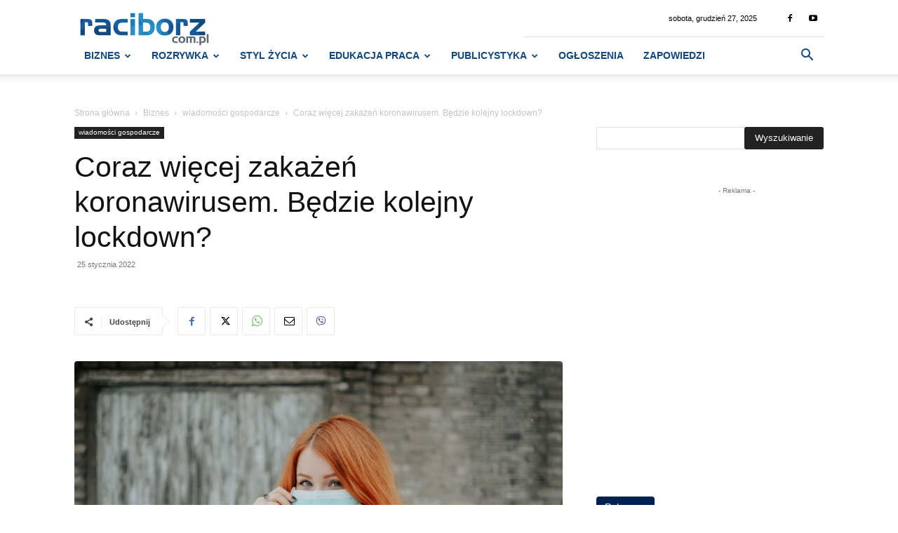

--- FILE ---
content_type: text/html; charset=UTF-8
request_url: https://raciborz.com.pl/2022/01/25/coraz-wiecej-zakazen-koronawirusem-bedzie-kolejny-lockdown.html
body_size: 51316
content:
<!doctype html >
<!--[if IE 8]>    <html class="ie8" lang="en"> <![endif]-->
<!--[if IE 9]>    <html class="ie9" lang="en"> <![endif]-->
<!--[if gt IE 8]><!--> <html lang="pl-PL"> <!--<![endif]-->
<head>
    <title>Coraz więcej zakażeń koronawirusem. Będzie kolejny lockdown? - Raciborski Portal Internetowy - raciborz.com.pl</title>
    <meta charset="UTF-8" />
    <meta name="viewport" content="width=device-width, initial-scale=1.0">
    <link rel="pingback" href="https://raciborz.com.pl/xmlrpc.php" />
    <link href='https://raciborz.com.pl/wp-content/themes/Newspaper/images/icons/newspaper.woff?19' rel='preload' as='font' type='font/woff' crossorigin><meta name='robots' content='index, follow, max-image-preview:large, max-snippet:-1, max-video-preview:-1' />
	<style>img:is([sizes="auto" i], [sizes^="auto," i]) { contain-intrinsic-size: 3000px 1500px }</style>
	<link rel="icon" type="image/png" href="https://raciborz.com.pl/wp-content/uploads/2016/12/favicon2.png">
	<!-- This site is optimized with the Yoast SEO plugin v26.0 - https://yoast.com/wordpress/plugins/seo/ -->
	<link rel="canonical" href="https://raciborz.com.pl/2022/01/25/coraz-wiecej-zakazen-koronawirusem-bedzie-kolejny-lockdown.html" />
	<meta property="og:locale" content="pl_PL" />
	<meta property="og:type" content="article" />
	<meta property="og:title" content="Coraz więcej zakażeń koronawirusem. Będzie kolejny lockdown? - Raciborski Portal Internetowy - raciborz.com.pl" />
	<meta property="og:description" content="&#8211; Nie ma w tej chwili dyskusji o jakichkolwiek dalej idących obostrzeniach &#8211; powiedział Jacek Sasin. Czas odbywania kwarantanny dla osób narażonych na zakażenie będzie krótszy. Już za 45% nowych [&hellip;]" />
	<meta property="og:url" content="https://raciborz.com.pl/2022/01/25/coraz-wiecej-zakazen-koronawirusem-bedzie-kolejny-lockdown.html" />
	<meta property="og:site_name" content="Raciborski Portal Internetowy - raciborz.com.pl" />
	<meta property="article:publisher" content="https://www.facebook.com/raciborzcompl" />
	<meta property="article:published_time" content="2022-01-25T12:41:44+00:00" />
	<meta property="article:modified_time" content="2022-01-26T10:50:27+00:00" />
	<meta property="og:image" content="https://raciborz.com.pl/wp-content/uploads/2021/04/koronawirus-maska.jpg" />
	<meta property="og:image:width" content="900" />
	<meta property="og:image:height" content="600" />
	<meta property="og:image:type" content="image/jpeg" />
	<meta name="author" content="Katarzyna Przypadło" />
	<meta name="twitter:card" content="summary_large_image" />
	<script type="application/ld+json" class="yoast-schema-graph">{"@context":"https://schema.org","@graph":[{"@type":"Article","@id":"https://raciborz.com.pl/2022/01/25/coraz-wiecej-zakazen-koronawirusem-bedzie-kolejny-lockdown.html#article","isPartOf":{"@id":"https://raciborz.com.pl/2022/01/25/coraz-wiecej-zakazen-koronawirusem-bedzie-kolejny-lockdown.html"},"author":{"name":"Katarzyna Przypadło","@id":"https://raciborz.com.pl/#/schema/person/ffc1675c07bba6cec9f989e636a43821"},"headline":"Coraz więcej zakażeń koronawirusem. Będzie kolejny lockdown?","datePublished":"2022-01-25T12:41:44+00:00","dateModified":"2022-01-26T10:50:27+00:00","mainEntityOfPage":{"@id":"https://raciborz.com.pl/2022/01/25/coraz-wiecej-zakazen-koronawirusem-bedzie-kolejny-lockdown.html"},"wordCount":213,"commentCount":0,"publisher":{"@id":"https://raciborz.com.pl/#organization"},"image":{"@id":"https://raciborz.com.pl/2022/01/25/coraz-wiecej-zakazen-koronawirusem-bedzie-kolejny-lockdown.html#primaryimage"},"thumbnailUrl":"https://raciborz.com.pl/wp-content/uploads/2021/04/koronawirus-maska.jpg","keywords":["500+. gospodarka","koronawirus","lockdown"],"articleSection":["wiadomości gospodarcze"],"inLanguage":"pl-PL","potentialAction":[{"@type":"CommentAction","name":"Comment","target":["https://raciborz.com.pl/2022/01/25/coraz-wiecej-zakazen-koronawirusem-bedzie-kolejny-lockdown.html#respond"]}]},{"@type":"WebPage","@id":"https://raciborz.com.pl/2022/01/25/coraz-wiecej-zakazen-koronawirusem-bedzie-kolejny-lockdown.html","url":"https://raciborz.com.pl/2022/01/25/coraz-wiecej-zakazen-koronawirusem-bedzie-kolejny-lockdown.html","name":"Coraz więcej zakażeń koronawirusem. Będzie kolejny lockdown? - Raciborski Portal Internetowy - raciborz.com.pl","isPartOf":{"@id":"https://raciborz.com.pl/#website"},"primaryImageOfPage":{"@id":"https://raciborz.com.pl/2022/01/25/coraz-wiecej-zakazen-koronawirusem-bedzie-kolejny-lockdown.html#primaryimage"},"image":{"@id":"https://raciborz.com.pl/2022/01/25/coraz-wiecej-zakazen-koronawirusem-bedzie-kolejny-lockdown.html#primaryimage"},"thumbnailUrl":"https://raciborz.com.pl/wp-content/uploads/2021/04/koronawirus-maska.jpg","datePublished":"2022-01-25T12:41:44+00:00","dateModified":"2022-01-26T10:50:27+00:00","breadcrumb":{"@id":"https://raciborz.com.pl/2022/01/25/coraz-wiecej-zakazen-koronawirusem-bedzie-kolejny-lockdown.html#breadcrumb"},"inLanguage":"pl-PL","potentialAction":[{"@type":"ReadAction","target":["https://raciborz.com.pl/2022/01/25/coraz-wiecej-zakazen-koronawirusem-bedzie-kolejny-lockdown.html"]}]},{"@type":"ImageObject","inLanguage":"pl-PL","@id":"https://raciborz.com.pl/2022/01/25/coraz-wiecej-zakazen-koronawirusem-bedzie-kolejny-lockdown.html#primaryimage","url":"https://raciborz.com.pl/wp-content/uploads/2021/04/koronawirus-maska.jpg","contentUrl":"https://raciborz.com.pl/wp-content/uploads/2021/04/koronawirus-maska.jpg","width":900,"height":600,"caption":"Zdjęcie poglądowe. Fot. unsplash.com"},{"@type":"BreadcrumbList","@id":"https://raciborz.com.pl/2022/01/25/coraz-wiecej-zakazen-koronawirusem-bedzie-kolejny-lockdown.html#breadcrumb","itemListElement":[{"@type":"ListItem","position":1,"name":"Strona główna","item":"https://raciborz.com.pl/"},{"@type":"ListItem","position":2,"name":"Najnowsze wiadomości","item":"https://raciborz.com.pl/najnowsze-wiadomosci"},{"@type":"ListItem","position":3,"name":"Coraz więcej zakażeń koronawirusem. Będzie kolejny lockdown?"}]},{"@type":"WebSite","@id":"https://raciborz.com.pl/#website","url":"https://raciborz.com.pl/","name":"Raciborski Portal Internetowy - raciborz.com.pl","description":"Pierwszy portal informacyjny w Raciborzu. Bądź na bieżąco z wydarzeniami z powiatu.  Najnowsze wiadomości, relacje, zapowiedzi Racibórz, Wodzisław Sląski.","publisher":{"@id":"https://raciborz.com.pl/#organization"},"potentialAction":[{"@type":"SearchAction","target":{"@type":"EntryPoint","urlTemplate":"https://raciborz.com.pl/?s={search_term_string}"},"query-input":{"@type":"PropertyValueSpecification","valueRequired":true,"valueName":"search_term_string"}}],"inLanguage":"pl-PL"},{"@type":"Organization","@id":"https://raciborz.com.pl/#organization","name":"Raciborski Portal Internetowy - raciborz.com.pl","url":"https://raciborz.com.pl/","logo":{"@type":"ImageObject","inLanguage":"pl-PL","@id":"https://raciborz.com.pl/#/schema/logo/image/","url":"https://raciborz.com.pl/wp-content/uploads/2021/09/logo-512x512-rac.png","contentUrl":"https://raciborz.com.pl/wp-content/uploads/2021/09/logo-512x512-rac.png","width":512,"height":512,"caption":"Raciborski Portal Internetowy - raciborz.com.pl"},"image":{"@id":"https://raciborz.com.pl/#/schema/logo/image/"},"sameAs":["https://www.facebook.com/raciborzcompl","https://www.youtube.com/channel/UC5G0OSs5OhwuZC0XrttHqfA"]},{"@type":"Person","@id":"https://raciborz.com.pl/#/schema/person/ffc1675c07bba6cec9f989e636a43821","name":"Katarzyna Przypadło","image":{"@type":"ImageObject","inLanguage":"pl-PL","@id":"https://raciborz.com.pl/#/schema/person/image/","url":"https://secure.gravatar.com/avatar/4d41284fb864a6548d3628cb0c636b0a29ac9e7cc547f1acc9e269cc5b031d67?s=96&d=mm&r=g","contentUrl":"https://secure.gravatar.com/avatar/4d41284fb864a6548d3628cb0c636b0a29ac9e7cc547f1acc9e269cc5b031d67?s=96&d=mm&r=g","caption":"Katarzyna Przypadło"},"url":"https://raciborz.com.pl/author/kprzypadlo"}]}</script>
	<!-- / Yoast SEO plugin. -->


<link rel="alternate" type="application/rss+xml" title="Raciborski Portal Internetowy - raciborz.com.pl &raquo; Kanał z wpisami" href="https://raciborz.com.pl/feed" />
<link rel="alternate" type="application/rss+xml" title="Raciborski Portal Internetowy - raciborz.com.pl &raquo; Kanał z komentarzami" href="https://raciborz.com.pl/comments/feed" />
<link rel="alternate" type="text/calendar" title="Raciborski Portal Internetowy - raciborz.com.pl &raquo; kanał iCal" href="https://raciborz.com.pl/zapowiedzi/?ical=1" />
<link rel="alternate" type="application/rss+xml" title="Raciborski Portal Internetowy - raciborz.com.pl &raquo; Coraz więcej zakażeń koronawirusem. Będzie kolejny lockdown? Kanał z komentarzami" href="https://raciborz.com.pl/2022/01/25/coraz-wiecej-zakazen-koronawirusem-bedzie-kolejny-lockdown.html/feed" />
<link rel='stylesheet' id='wp-block-library-css' href='https://raciborz.com.pl/wp-includes/css/dist/block-library/style.min.css?ver=6.8.3' type='text/css' media='all' />
<style id='classic-theme-styles-inline-css' type='text/css'>
/*! This file is auto-generated */
.wp-block-button__link{color:#fff;background-color:#32373c;border-radius:9999px;box-shadow:none;text-decoration:none;padding:calc(.667em + 2px) calc(1.333em + 2px);font-size:1.125em}.wp-block-file__button{background:#32373c;color:#fff;text-decoration:none}
</style>
<style id='global-styles-inline-css' type='text/css'>
:root{--wp--preset--aspect-ratio--square: 1;--wp--preset--aspect-ratio--4-3: 4/3;--wp--preset--aspect-ratio--3-4: 3/4;--wp--preset--aspect-ratio--3-2: 3/2;--wp--preset--aspect-ratio--2-3: 2/3;--wp--preset--aspect-ratio--16-9: 16/9;--wp--preset--aspect-ratio--9-16: 9/16;--wp--preset--color--black: #000000;--wp--preset--color--cyan-bluish-gray: #abb8c3;--wp--preset--color--white: #ffffff;--wp--preset--color--pale-pink: #f78da7;--wp--preset--color--vivid-red: #cf2e2e;--wp--preset--color--luminous-vivid-orange: #ff6900;--wp--preset--color--luminous-vivid-amber: #fcb900;--wp--preset--color--light-green-cyan: #7bdcb5;--wp--preset--color--vivid-green-cyan: #00d084;--wp--preset--color--pale-cyan-blue: #8ed1fc;--wp--preset--color--vivid-cyan-blue: #0693e3;--wp--preset--color--vivid-purple: #9b51e0;--wp--preset--gradient--vivid-cyan-blue-to-vivid-purple: linear-gradient(135deg,rgba(6,147,227,1) 0%,rgb(155,81,224) 100%);--wp--preset--gradient--light-green-cyan-to-vivid-green-cyan: linear-gradient(135deg,rgb(122,220,180) 0%,rgb(0,208,130) 100%);--wp--preset--gradient--luminous-vivid-amber-to-luminous-vivid-orange: linear-gradient(135deg,rgba(252,185,0,1) 0%,rgba(255,105,0,1) 100%);--wp--preset--gradient--luminous-vivid-orange-to-vivid-red: linear-gradient(135deg,rgba(255,105,0,1) 0%,rgb(207,46,46) 100%);--wp--preset--gradient--very-light-gray-to-cyan-bluish-gray: linear-gradient(135deg,rgb(238,238,238) 0%,rgb(169,184,195) 100%);--wp--preset--gradient--cool-to-warm-spectrum: linear-gradient(135deg,rgb(74,234,220) 0%,rgb(151,120,209) 20%,rgb(207,42,186) 40%,rgb(238,44,130) 60%,rgb(251,105,98) 80%,rgb(254,248,76) 100%);--wp--preset--gradient--blush-light-purple: linear-gradient(135deg,rgb(255,206,236) 0%,rgb(152,150,240) 100%);--wp--preset--gradient--blush-bordeaux: linear-gradient(135deg,rgb(254,205,165) 0%,rgb(254,45,45) 50%,rgb(107,0,62) 100%);--wp--preset--gradient--luminous-dusk: linear-gradient(135deg,rgb(255,203,112) 0%,rgb(199,81,192) 50%,rgb(65,88,208) 100%);--wp--preset--gradient--pale-ocean: linear-gradient(135deg,rgb(255,245,203) 0%,rgb(182,227,212) 50%,rgb(51,167,181) 100%);--wp--preset--gradient--electric-grass: linear-gradient(135deg,rgb(202,248,128) 0%,rgb(113,206,126) 100%);--wp--preset--gradient--midnight: linear-gradient(135deg,rgb(2,3,129) 0%,rgb(40,116,252) 100%);--wp--preset--font-size--small: 11px;--wp--preset--font-size--medium: 20px;--wp--preset--font-size--large: 32px;--wp--preset--font-size--x-large: 42px;--wp--preset--font-size--regular: 15px;--wp--preset--font-size--larger: 50px;--wp--preset--spacing--20: 0.44rem;--wp--preset--spacing--30: 0.67rem;--wp--preset--spacing--40: 1rem;--wp--preset--spacing--50: 1.5rem;--wp--preset--spacing--60: 2.25rem;--wp--preset--spacing--70: 3.38rem;--wp--preset--spacing--80: 5.06rem;--wp--preset--shadow--natural: 6px 6px 9px rgba(0, 0, 0, 0.2);--wp--preset--shadow--deep: 12px 12px 50px rgba(0, 0, 0, 0.4);--wp--preset--shadow--sharp: 6px 6px 0px rgba(0, 0, 0, 0.2);--wp--preset--shadow--outlined: 6px 6px 0px -3px rgba(255, 255, 255, 1), 6px 6px rgba(0, 0, 0, 1);--wp--preset--shadow--crisp: 6px 6px 0px rgba(0, 0, 0, 1);}:where(.is-layout-flex){gap: 0.5em;}:where(.is-layout-grid){gap: 0.5em;}body .is-layout-flex{display: flex;}.is-layout-flex{flex-wrap: wrap;align-items: center;}.is-layout-flex > :is(*, div){margin: 0;}body .is-layout-grid{display: grid;}.is-layout-grid > :is(*, div){margin: 0;}:where(.wp-block-columns.is-layout-flex){gap: 2em;}:where(.wp-block-columns.is-layout-grid){gap: 2em;}:where(.wp-block-post-template.is-layout-flex){gap: 1.25em;}:where(.wp-block-post-template.is-layout-grid){gap: 1.25em;}.has-black-color{color: var(--wp--preset--color--black) !important;}.has-cyan-bluish-gray-color{color: var(--wp--preset--color--cyan-bluish-gray) !important;}.has-white-color{color: var(--wp--preset--color--white) !important;}.has-pale-pink-color{color: var(--wp--preset--color--pale-pink) !important;}.has-vivid-red-color{color: var(--wp--preset--color--vivid-red) !important;}.has-luminous-vivid-orange-color{color: var(--wp--preset--color--luminous-vivid-orange) !important;}.has-luminous-vivid-amber-color{color: var(--wp--preset--color--luminous-vivid-amber) !important;}.has-light-green-cyan-color{color: var(--wp--preset--color--light-green-cyan) !important;}.has-vivid-green-cyan-color{color: var(--wp--preset--color--vivid-green-cyan) !important;}.has-pale-cyan-blue-color{color: var(--wp--preset--color--pale-cyan-blue) !important;}.has-vivid-cyan-blue-color{color: var(--wp--preset--color--vivid-cyan-blue) !important;}.has-vivid-purple-color{color: var(--wp--preset--color--vivid-purple) !important;}.has-black-background-color{background-color: var(--wp--preset--color--black) !important;}.has-cyan-bluish-gray-background-color{background-color: var(--wp--preset--color--cyan-bluish-gray) !important;}.has-white-background-color{background-color: var(--wp--preset--color--white) !important;}.has-pale-pink-background-color{background-color: var(--wp--preset--color--pale-pink) !important;}.has-vivid-red-background-color{background-color: var(--wp--preset--color--vivid-red) !important;}.has-luminous-vivid-orange-background-color{background-color: var(--wp--preset--color--luminous-vivid-orange) !important;}.has-luminous-vivid-amber-background-color{background-color: var(--wp--preset--color--luminous-vivid-amber) !important;}.has-light-green-cyan-background-color{background-color: var(--wp--preset--color--light-green-cyan) !important;}.has-vivid-green-cyan-background-color{background-color: var(--wp--preset--color--vivid-green-cyan) !important;}.has-pale-cyan-blue-background-color{background-color: var(--wp--preset--color--pale-cyan-blue) !important;}.has-vivid-cyan-blue-background-color{background-color: var(--wp--preset--color--vivid-cyan-blue) !important;}.has-vivid-purple-background-color{background-color: var(--wp--preset--color--vivid-purple) !important;}.has-black-border-color{border-color: var(--wp--preset--color--black) !important;}.has-cyan-bluish-gray-border-color{border-color: var(--wp--preset--color--cyan-bluish-gray) !important;}.has-white-border-color{border-color: var(--wp--preset--color--white) !important;}.has-pale-pink-border-color{border-color: var(--wp--preset--color--pale-pink) !important;}.has-vivid-red-border-color{border-color: var(--wp--preset--color--vivid-red) !important;}.has-luminous-vivid-orange-border-color{border-color: var(--wp--preset--color--luminous-vivid-orange) !important;}.has-luminous-vivid-amber-border-color{border-color: var(--wp--preset--color--luminous-vivid-amber) !important;}.has-light-green-cyan-border-color{border-color: var(--wp--preset--color--light-green-cyan) !important;}.has-vivid-green-cyan-border-color{border-color: var(--wp--preset--color--vivid-green-cyan) !important;}.has-pale-cyan-blue-border-color{border-color: var(--wp--preset--color--pale-cyan-blue) !important;}.has-vivid-cyan-blue-border-color{border-color: var(--wp--preset--color--vivid-cyan-blue) !important;}.has-vivid-purple-border-color{border-color: var(--wp--preset--color--vivid-purple) !important;}.has-vivid-cyan-blue-to-vivid-purple-gradient-background{background: var(--wp--preset--gradient--vivid-cyan-blue-to-vivid-purple) !important;}.has-light-green-cyan-to-vivid-green-cyan-gradient-background{background: var(--wp--preset--gradient--light-green-cyan-to-vivid-green-cyan) !important;}.has-luminous-vivid-amber-to-luminous-vivid-orange-gradient-background{background: var(--wp--preset--gradient--luminous-vivid-amber-to-luminous-vivid-orange) !important;}.has-luminous-vivid-orange-to-vivid-red-gradient-background{background: var(--wp--preset--gradient--luminous-vivid-orange-to-vivid-red) !important;}.has-very-light-gray-to-cyan-bluish-gray-gradient-background{background: var(--wp--preset--gradient--very-light-gray-to-cyan-bluish-gray) !important;}.has-cool-to-warm-spectrum-gradient-background{background: var(--wp--preset--gradient--cool-to-warm-spectrum) !important;}.has-blush-light-purple-gradient-background{background: var(--wp--preset--gradient--blush-light-purple) !important;}.has-blush-bordeaux-gradient-background{background: var(--wp--preset--gradient--blush-bordeaux) !important;}.has-luminous-dusk-gradient-background{background: var(--wp--preset--gradient--luminous-dusk) !important;}.has-pale-ocean-gradient-background{background: var(--wp--preset--gradient--pale-ocean) !important;}.has-electric-grass-gradient-background{background: var(--wp--preset--gradient--electric-grass) !important;}.has-midnight-gradient-background{background: var(--wp--preset--gradient--midnight) !important;}.has-small-font-size{font-size: var(--wp--preset--font-size--small) !important;}.has-medium-font-size{font-size: var(--wp--preset--font-size--medium) !important;}.has-large-font-size{font-size: var(--wp--preset--font-size--large) !important;}.has-x-large-font-size{font-size: var(--wp--preset--font-size--x-large) !important;}
:where(.wp-block-post-template.is-layout-flex){gap: 1.25em;}:where(.wp-block-post-template.is-layout-grid){gap: 1.25em;}
:where(.wp-block-columns.is-layout-flex){gap: 2em;}:where(.wp-block-columns.is-layout-grid){gap: 2em;}
:root :where(.wp-block-pullquote){font-size: 1.5em;line-height: 1.6;}
</style>
<link rel='stylesheet' id='td-plugin-multi-purpose-css' href='https://raciborz.com.pl/wp-content/plugins/td-composer/td-multi-purpose/style.css?ver=492e3cf54bd42df3b24a3de8e2307cafx' type='text/css' media='all' />
<link rel='stylesheet' id='td-theme-css' href='https://raciborz.com.pl/wp-content/themes/Newspaper/style.css?ver=12.7.1' type='text/css' media='all' />
<style id='td-theme-inline-css' type='text/css'>
    
        /* custom css - generated by TagDiv Composer */
        @media (max-width: 767px) {
            .td-header-desktop-wrap {
                display: none;
            }
        }
        @media (min-width: 767px) {
            .td-header-mobile-wrap {
                display: none;
            }
        }
    
	
</style>
<link rel='stylesheet' id='td-theme-child-css' href='https://raciborz.com.pl/wp-content/themes/Newspaper-child/style.css?ver=12.7.1c' type='text/css' media='all' />
<link rel='stylesheet' id='jquery-lazyloadxt-fadein-css-css' href='//raciborz.com.pl/wp-content/plugins/a3-lazy-load/assets/css/jquery.lazyloadxt.fadein.css?ver=6.8.3' type='text/css' media='all' />
<link rel='stylesheet' id='a3a3_lazy_load-css' href='//raciborz.com.pl/wp-content/uploads/sass/a3_lazy_load.min.css?ver=1650354676' type='text/css' media='all' />
<link rel='stylesheet' id='td-legacy-framework-front-style-css' href='https://raciborz.com.pl/wp-content/plugins/td-composer/legacy/Newspaper/assets/css/td_legacy_main.css?ver=492e3cf54bd42df3b24a3de8e2307cafx' type='text/css' media='all' />
<link rel='stylesheet' id='td-standard-pack-framework-front-style-css' href='https://raciborz.com.pl/wp-content/plugins/td-standard-pack/Newspaper/assets/css/td_standard_pack_main.css?ver=8ae1459a1d876d507918f73cef68310e' type='text/css' media='all' />
<link rel='stylesheet' id='tdb_style_cloud_templates_front-css' href='https://raciborz.com.pl/wp-content/plugins/td-cloud-library/assets/css/tdb_main.css?ver=d578089f160957352b9b4ca6d880fd8f' type='text/css' media='all' />
<script type="text/javascript" src="https://raciborz.com.pl/wp-includes/js/jquery/jquery.min.js?ver=3.7.1" id="jquery-core-js"></script>
<link rel="https://api.w.org/" href="https://raciborz.com.pl/wp-json/" /><link rel="alternate" title="JSON" type="application/json" href="https://raciborz.com.pl/wp-json/wp/v2/posts/1000293398" /><link rel="EditURI" type="application/rsd+xml" title="RSD" href="https://raciborz.com.pl/xmlrpc.php?rsd" />
<meta name="generator" content="WordPress 6.8.3" />
<link rel='shortlink' href='https://raciborz.com.pl/?p=1000293398' />
<link rel="alternate" title="oEmbed (JSON)" type="application/json+oembed" href="https://raciborz.com.pl/wp-json/oembed/1.0/embed?url=https%3A%2F%2Fraciborz.com.pl%2F2022%2F01%2F25%2Fcoraz-wiecej-zakazen-koronawirusem-bedzie-kolejny-lockdown.html" />
<link rel="alternate" title="oEmbed (XML)" type="text/xml+oembed" href="https://raciborz.com.pl/wp-json/oembed/1.0/embed?url=https%3A%2F%2Fraciborz.com.pl%2F2022%2F01%2F25%2Fcoraz-wiecej-zakazen-koronawirusem-bedzie-kolejny-lockdown.html&#038;format=xml" />
<meta name="tec-api-version" content="v1"><meta name="tec-api-origin" content="https://raciborz.com.pl"><link rel="alternate" href="https://raciborz.com.pl/wp-json/tribe/events/v1/" />    <script>
        window.tdb_global_vars = {"wpRestUrl":"https:\/\/raciborz.com.pl\/wp-json\/","permalinkStructure":"\/%year%\/%monthnum%\/%day%\/%postname%.html"};
        window.tdb_p_autoload_vars = {"isAjax":false,"isAdminBarShowing":false,"autoloadStatus":"off","origPostEditUrl":null};
    </script>
    
    <style id="tdb-global-colors">
        /* custom css - generated by TagDiv Composer */
        :root {--accent-color: #fff;}
    </style>

    
	
<!-- JS generated by theme -->

<script type="text/javascript" id="td-generated-header-js">
    
    

	    var tdBlocksArray = []; //here we store all the items for the current page

	    // td_block class - each ajax block uses a object of this class for requests
	    function tdBlock() {
		    this.id = '';
		    this.block_type = 1; //block type id (1-234 etc)
		    this.atts = '';
		    this.td_column_number = '';
		    this.td_current_page = 1; //
		    this.post_count = 0; //from wp
		    this.found_posts = 0; //from wp
		    this.max_num_pages = 0; //from wp
		    this.td_filter_value = ''; //current live filter value
		    this.is_ajax_running = false;
		    this.td_user_action = ''; // load more or infinite loader (used by the animation)
		    this.header_color = '';
		    this.ajax_pagination_infinite_stop = ''; //show load more at page x
	    }

        // td_js_generator - mini detector
        ( function () {
            var htmlTag = document.getElementsByTagName("html")[0];

	        if ( navigator.userAgent.indexOf("MSIE 10.0") > -1 ) {
                htmlTag.className += ' ie10';
            }

            if ( !!navigator.userAgent.match(/Trident.*rv\:11\./) ) {
                htmlTag.className += ' ie11';
            }

	        if ( navigator.userAgent.indexOf("Edge") > -1 ) {
                htmlTag.className += ' ieEdge';
            }

            if ( /(iPad|iPhone|iPod)/g.test(navigator.userAgent) ) {
                htmlTag.className += ' td-md-is-ios';
            }

            var user_agent = navigator.userAgent.toLowerCase();
            if ( user_agent.indexOf("android") > -1 ) {
                htmlTag.className += ' td-md-is-android';
            }

            if ( -1 !== navigator.userAgent.indexOf('Mac OS X')  ) {
                htmlTag.className += ' td-md-is-os-x';
            }

            if ( /chrom(e|ium)/.test(navigator.userAgent.toLowerCase()) ) {
               htmlTag.className += ' td-md-is-chrome';
            }

            if ( -1 !== navigator.userAgent.indexOf('Firefox') ) {
                htmlTag.className += ' td-md-is-firefox';
            }

            if ( -1 !== navigator.userAgent.indexOf('Safari') && -1 === navigator.userAgent.indexOf('Chrome') ) {
                htmlTag.className += ' td-md-is-safari';
            }

            if( -1 !== navigator.userAgent.indexOf('IEMobile') ){
                htmlTag.className += ' td-md-is-iemobile';
            }

        })();

        var tdLocalCache = {};

        ( function () {
            "use strict";

            tdLocalCache = {
                data: {},
                remove: function (resource_id) {
                    delete tdLocalCache.data[resource_id];
                },
                exist: function (resource_id) {
                    return tdLocalCache.data.hasOwnProperty(resource_id) && tdLocalCache.data[resource_id] !== null;
                },
                get: function (resource_id) {
                    return tdLocalCache.data[resource_id];
                },
                set: function (resource_id, cachedData) {
                    tdLocalCache.remove(resource_id);
                    tdLocalCache.data[resource_id] = cachedData;
                }
            };
        })();

    
    
var td_viewport_interval_list=[{"limitBottom":767,"sidebarWidth":228},{"limitBottom":1018,"sidebarWidth":300},{"limitBottom":1140,"sidebarWidth":324}];
var tdc_is_installed="yes";
var tdc_domain_active=false;
var td_ajax_url="https:\/\/raciborz.com.pl\/wp-admin\/admin-ajax.php?td_theme_name=Newspaper&v=12.7.1";
var td_get_template_directory_uri="https:\/\/raciborz.com.pl\/wp-content\/plugins\/td-composer\/legacy\/common";
var tds_snap_menu="smart_snap_always";
var tds_logo_on_sticky="";
var tds_header_style="8";
var td_please_wait="Prosz\u0119 czeka\u0107 ...";
var td_email_user_pass_incorrect="U\u017cytkownik lub has\u0142o niepoprawne!";
var td_email_user_incorrect="E-mail lub nazwa u\u017cytkownika jest niepoprawna!";
var td_email_incorrect="E-mail niepoprawny!";
var td_user_incorrect="Username incorrect!";
var td_email_user_empty="Email or username empty!";
var td_pass_empty="Pass empty!";
var td_pass_pattern_incorrect="Invalid Pass Pattern!";
var td_retype_pass_incorrect="Retyped Pass incorrect!";
var tds_more_articles_on_post_enable="";
var tds_more_articles_on_post_time_to_wait="1";
var tds_more_articles_on_post_pages_distance_from_top=0;
var tds_captcha="";
var tds_theme_color_site_wide="#298eca";
var tds_smart_sidebar="";
var tdThemeName="Newspaper";
var tdThemeNameWl="Newspaper";
var td_magnific_popup_translation_tPrev="Poprzedni (Strza\u0142ka w lewo)";
var td_magnific_popup_translation_tNext="Nast\u0119pny (Strza\u0142ka w prawo)";
var td_magnific_popup_translation_tCounter="%curr% z %total%";
var td_magnific_popup_translation_ajax_tError="Zawarto\u015b\u0107 z %url% nie mo\u017ce by\u0107 za\u0142adowana.";
var td_magnific_popup_translation_image_tError="Obraz #%curr% nie mo\u017ce by\u0107 za\u0142adowany.";
var tdBlockNonce="b155d0ed69";
var tdMobileMenu="enabled";
var tdMobileSearch="enabled";
var tdsDateFormat="l, F j, Y";
var tdDateNamesI18n={"month_names":["stycze\u0144","luty","marzec","kwiecie\u0144","maj","czerwiec","lipiec","sierpie\u0144","wrzesie\u0144","pa\u017adziernik","listopad","grudzie\u0144"],"month_names_short":["sty","lut","mar","kwi","maj","cze","lip","sie","wrz","pa\u017a","lis","gru"],"day_names":["niedziela","poniedzia\u0142ek","wtorek","\u015broda","czwartek","pi\u0105tek","sobota"],"day_names_short":["niedz.","pon.","wt.","\u015br.","czw.","pt.","sob."]};
var tdb_modal_confirm="Ratowa\u0107";
var tdb_modal_cancel="Anulowa\u0107";
var tdb_modal_confirm_alt="Tak";
var tdb_modal_cancel_alt="NIE";
var td_deploy_mode="deploy";
var td_ad_background_click_link="";
var td_ad_background_click_target="";
</script>

<script async src="https://www.googletagmanager.com/gtag/js?id=UA-89402006-1"></script>
<script async>
  window.dataLayer = window.dataLayer || [];
  function gtag(){dataLayer.push(arguments);}
  gtag('js', new Date());
  gtag('config', 'UA-89402006-1');
</script>
<script async src="https://pagead2.googlesyndication.com/pagead/js/adsbygoogle.js"></script>



<script type="application/ld+json">
    {
        "@context": "https://schema.org",
        "@type": "BreadcrumbList",
        "itemListElement": [
            {
                "@type": "ListItem",
                "position": 1,
                "item": {
                    "@type": "WebSite",
                    "@id": "https://raciborz.com.pl/",
                    "name": "Strona główna"
                }
            },
            {
                "@type": "ListItem",
                "position": 2,
                    "item": {
                    "@type": "WebPage",
                    "@id": "https://raciborz.com.pl/kategoria/biznes",
                    "name": "Biznes"
                }
            }
            ,{
                "@type": "ListItem",
                "position": 3,
                    "item": {
                    "@type": "WebPage",
                    "@id": "https://raciborz.com.pl/kategoria/biznes/wiadomosci-gospodarcze",
                    "name": "wiadomości gospodarcze"                                
                }
            }
            ,{
                "@type": "ListItem",
                "position": 4,
                    "item": {
                    "@type": "WebPage",
                    "@id": "https://raciborz.com.pl/2022/01/25/coraz-wiecej-zakazen-koronawirusem-bedzie-kolejny-lockdown.html",
                    "name": "Coraz więcej zakażeń koronawirusem. Będzie kolejny lockdown?"                                
                }
            }    
        ]
    }
</script>
		<style type="text/css" id="wp-custom-css">
			.cn-button.wp-default {
    color: #fff;
    background: #002052;
}

.reklama-header img{margin:auto;}
.td_related_more_from_author{display:none;}
.entry-thumb{width:100%;}
.td_module_8 {
    padding-bottom: 20px;
    border-bottom: 1px dashed #f2f2f2;
    margin-bottom: 0;
}
.text-white{color:#fff;}
.text-white p{color:#fff;}
.text-white span{color:#fff;}
.text-white a{color:#fff;}

.td-form-url{display:none;}
.td-block-title{text-align:left!important;} 

.td-header-menu-wrap .td-header-main-menu{  
	display: block;
    width: 100%;
    padding: 0!important;
    margin-top: 23px;
}
.td_module_flex_3{
    padding-bottom: 10px;
}

@media (max-width: 767px)
{
.td-header-style-8 .header-search-wrap .td-icon-search {
    color: #23282d!important;
}
	.td-header-wrap .td-header-menu-wrap-full, .td-header-wrap .td-header-menu-wrap, .td-header-wrap .td-header-main-menu {
    background-color: #fff !important;
    height: auto !important;
}
	.td-header-menu-wrap .td-header-main-menu {

    margin-top:0!important;
}
	
	.home-first-row{margin-top:-40px;}
}


#td-top-mobile-toggle i {
	color: #23282d!important;
}

/* plusy branzowe polecane */
.plusy-widget .widget_custom_html{display:none;}

	.plusy_branzowe img{
	  display: block;
  width: 100%;
  height: 80px;
		object-fit:cover;	
}

.plusy_branzowe .item-details {
    min-height: 85px!important;
}

	.plusy_branzowe{
		margin-bottom:17px;
}



.plusy_branzowe:hover a{
	color:#002052!important;
}



@media only screen and (min-width: 1366px) {


}

@media only screen and (max-width: 480px) {
	.plusy_branzowe{
			margin-bottom:10px;
	}
.plusy_branzowe{
			margin-bottom:20px!important;
	}
	.plusy_branzowe img{height:70px;}
}
	
	@media only screen and (max-width: 1366px) {
	.plusy_branzowe h3{font-size:14px!important;
		line-height:19px!important}
}

.plusy_biznes {
	background:#002052;
	padding:10px
}
.plusy_biznes h3{
font-size:14px!important
}

.plusy_biznes .td_module_wrap{
padding-top:0
}

.plusy_biznes a{
color:#fff
}

.plusy_biznes img{
height:80px
}

.plusy_biznes .plusy_branzowe{
margin-bottom:0px
}


.plusy_biznes:hover a{
color:#fff!important
}



.plusy_biznes .plusy_branzowe :hover a{
color:#d2e9f9!important
}
.marbon-bottom-20{margin-bottom:20px;}


.td-affix .td-header-main-menu{margin-top:0!important}


.plusy_firmy img{
	height:134px;
	object-fit:cover;
}

.footer-custom .vc_row_inner {
    display: flex!important ;
}

.tdi_57_35e .td_module_wrap {
    padding-left: 20px;
    padding-right: 20px;
    padding-bottom: 13px;
    margin-bottom: 13px;
    padding: 0;
}



.td-form-email{display:none;}
.td-form-email{display:none;}
.comment-form-cookies-consent{display:none;}

.footer-social{width:20%;}

.plusy-blue .td-pulldown-size{margin-left:0;padding-left:0;}
.serwis-gospodarczy{border-bottom:2px solid #fff;
padding-bottom:0px;}



.plusy_ogloszenia img{
	height:80px;
	object-fit:contain;
}
.plusy_ogloszenia h3{
	font-size:12px!important;
	line-height:17px!important;
}

.plusy_ogloszenia .td_module_mx4:hover a{color:#002052;}

.plusy_ogloszenia{margin-right:-10px!important;}

.plusy_ogloszenia .td-block-span4{padding-right:10px!important;}

.body-td-affix .td-a-rec-id-header{margin-top:50px!important;}
.td-sub-footer-copy{width:100%!important;}
.td-header-menu-social{display:none;}

.td-pulldown-size{margin-bottom:-1px}

/* RADIUS */
.entry-thumb {border-radius:4px!important;
}




.td-image-wrap {border-radius:4px!important;}
.td-header-sp-top-menu{float:right!important;margin-left:20px;}
.td-post-category{border-radius:2px;}
.td-module-thumb{
	border-radius:4px;
}



.td-block-title span, .td-block-title a {
    display: inline-block;
    border-radius: -1px;
    border-top-left-radius: 4px;
    border-top-right-radius: 4px;
}

.td-trending-now-wrapper{border-radius:4px;}
.tdm-btn:before {border-radius:4px!important;}
.covid{font-size:12px}
.td_module_flex_4{margin-bottom:15px;}

.td-header-style-8 .td-header-top-menu {
    width: 40%;
    float: right;
}

.td-trending-style2 {
    border: 1px solid #fff;
}


.td-header-style-8 .td-header-sp-logo img {
    max-height: 50px;
	margin:10px 0 0 0 ;
}

.td-header-menu-wrap .td-header-main-menu {
    margin-top: 0;
}
.td_module_mx1 .td-module-thumb .entry-thumb {
/*     max-width: 100%;
    height: 100%; */
    object-fit: cover;
}

.ogloszenia-ckf{margin-top:-70px}
.td-module-thumb{background:#fff;}

.plusy_oferty_pracy
	.td-block-span3{padding-left:0;
padding-right:10px}

.plusy_oferty_pracy img{
	min-height:80px;
	max-height:90px;
	height:auto;
	border-radius: 4px;
}

.plusy_oferty_pracy a{font-size:13px;
line-height:12px;}

.plusy_oferty_pracy .td-module-thumb{margin-bottom:0;}

.promowane-firmy .td-block-span3{
	    padding-right: 20px!important;
    padding-left: 0!important;
}


.promowane-firmy .td-module-thumb{height:80px;
background:#fff;
border-radius:4px}

.promowane-firmy .td_module_mx4
{
	padding-bottom:10px;
}

.promowane-firmy img{height:100%;
background:#fff;border-radius:4px;
object-fit:contain;}

@media (max-width: 768px)
{
.promowane-firmy .td-block-span3 {
    width: 50%;
	    display: inline-block;
}
	.promowane-firmy{display:inline-table;
	width:100%!important;}
	.promowane-firmy .td_module_mx4 .td-module-image{
		width:100%!important;
	}
	.promowane-firmy .td-block-span3 {
    padding: 10px!important;
}
	.promowane-firmy .td_module_mx4 {
margin:0!important;
}
	.tdi_49_56d {
    margin-top: 30px!important;
}
	.td-header-style-8 .td-header-header {
    margin-top: 20px;
}
	
	
	.polecane-grid{margin-top:20px!important;}
	
}

.td-post-template-default .td-post-featured-image img {
    width: 100%;

}

.grecaptcha-badge { 
    visibility: hidden;
}

.td-header-style-8 .td-header-rec-wrap {
    max-width: 1300px;
    margin: auto;
}

	.td-header-sp-logo{height:50px!important;}



.title-plusy img
{
	max-width:180px;
}

.title-plusy img
{
	max-width:180px;
}
.title-plusy a{	
background:transparent;
	padding-right:0;
}

.plusy_biznes .plusy_branzowe{min-height:100px;}
.ad-firmy .td-pb-span12{margin-top:-80px!important;}

.branzowe_2 h3{font-size:16px!important; line-height:22px!important;}


.td_module_flex_4 h3{font-size:16px!important;line-height:22px!important}

.mb-20{margin-bottom:20px;}

.td_module_2 img{
	    max-height: 180px;
	height:180px;
    object-fit: cover;
}

@media (max-width: 680px)
{
.td_module_mx1 .td-module-thumb .entry-thumb {
    max-height: 160px;
}
}
.td-search-background{display:none;}
#td-header-search-button-mob{display:none;}

@media (max-width: 1018px)
{
.td-post-template-default .td-post-header header .entry-title {
    font-size: 22px;
    line-height: 30px;
}
}

.comment-content p{margin-left:15px;}

input[type=submit] {
    border-radius: 3px;
}

.td_mod_related_posts img{
	    max-height: 150px;
    object-fit: cover;
}

.biznes-gospodarka .td-post-category{display:none;}

.td-admin-edit{ display: none!important; }

.tribe-list-widget .tribe-event-title{font-size:17px;    line-height: 24px;}

.tribe-events-list-widget .tribe-events-list-widget-events {
    list-style: none;
    padding: 0;
    margin-left: 0;
    margin-bottom: 1.25rem;
}

.single-tribe_events .tribe-events-single-event-title {
    line-height: 35px;
}

.wh-events-single-meta
{
	    display: flex;
    flex-flow: wrap;
}

.tribe-events-meta-group {padding-right:20px;}
.tribe-events-meta-group  dt{font-weight:600;}
.tribe-events-meta-group  dd{margin-left:0;margin-bottom:10px}

.tribe-events-venue-map{
	width: 100%!important;
    margin: 30px 0!important;}

.tribe-events-after-html p{max-width:786px;}

.tribe-events-meta-group .tribe-events-single-section-title{font-size:1.2em;}

.tribe-event-tags{max-width:300px;}
.tribe-events-cal-links{margin-top:-35px;}

.tribe-events-meta-group-details{max-width:245px;}
.tribe-events-meta-group-venue{max-width:305px;}

.page .google-news-art{display:none!important;}

.search-results .entry-thumb {width:150px!important;}

.tribe-events-list-widget-events{padding:0!important};
.tribe-events-c-view-selector__list-item--day{margin-bottom:10px!important;}

.tagdiv-type ul{margin-bottom:0!important;}
.tagdiv-type ul li:not(.blocks-gallery-item):last-child, .tagdiv-type ol li:not(.blocks-gallery-item):last-child {
    margin-bottom: 10px!important;
}
.tribe-events-single-event-title{line-height:50px!important}

.logged-in-as{display:none!important;}
		</style>
		
<!-- Button style compiled by theme -->

<style>
/* custom css - generated by TagDiv Composer */
    .tdm-btn-style1 {
					background-color: #298eca;
				}
				.tdm-btn-style2:before {
				    border-color: #298eca;
				}
				.tdm-btn-style2 {
				    color: #298eca;
				}
				.tdm-btn-style3 {
				    -webkit-box-shadow: 0 2px 16px #298eca;
                    -moz-box-shadow: 0 2px 16px #298eca;
                    box-shadow: 0 2px 16px #298eca;
				}
				.tdm-btn-style3:hover {
				    -webkit-box-shadow: 0 4px 26px #298eca;
                    -moz-box-shadow: 0 4px 26px #298eca;
                    box-shadow: 0 4px 26px #298eca;
				}
</style>

	<style id="tdw-css-placeholder">/* custom css - generated by TagDiv Composer */
</style></head>

<body class="wp-singular post-template-default single single-post postid-1000293398 single-format-standard wp-theme-Newspaper wp-child-theme-Newspaper-child td-standard-pack tribe-no-js page-template-newspaper-child-theme coraz-wiecej-zakazen-koronawirusem-bedzie-kolejny-lockdown global-block-template-1 white-menu td-full-layout" itemscope="itemscope" itemtype="https://schema.org/WebPage">

<div class="td-scroll-up" data-style="style1"><i class="td-icon-menu-up"></i></div>
    <div class="td-menu-background" style="visibility:hidden"></div>
<div id="td-mobile-nav" style="visibility:hidden">
    <div class="td-mobile-container">
        <!-- mobile menu top section -->
        <div class="td-menu-socials-wrap">
            <!-- socials -->
            <div class="td-menu-socials">
                
        <span class="td-social-icon-wrap">
            <a target="_blank" href="https://www.facebook.com/raciborzcompl" title="Facebook">
                <i class="td-icon-font td-icon-facebook"></i>
                <span style="display: none">Facebook</span>
            </a>
        </span>
        <span class="td-social-icon-wrap">
            <a target="_blank" href="https://www.youtube.com/channel/UC5G0OSs5OhwuZC0XrttHqfA" title="Youtube">
                <i class="td-icon-font td-icon-youtube"></i>
                <span style="display: none">Youtube</span>
            </a>
        </span>            </div>
            <!-- close button -->
            <div class="td-mobile-close">
                <span><i class="td-icon-close-mobile"></i></span>
            </div>
        </div>

        <!-- login section -->
        
        <!-- menu section -->
        <div class="td-mobile-content">
            <div class="menu-menu-glowne-container"><ul id="menu-menu-glowne" class="td-mobile-main-menu"><li id="menu-item-1000015905" class="menu-item menu-item-type-custom menu-item-object-custom menu-item-first menu-item-has-children menu-item-1000015905"><a href="https://raciborz.com.pl/biznes">Biznes<i class="td-icon-menu-right td-element-after"></i></a>
<ul class="sub-menu">
	<li id="menu-item-0" class="menu-item-0"><a href="https://raciborz.com.pl/kategoria/biznes/wiadomosci-gospodarcze">wiadomości gospodarcze</a></li>
</ul>
</li>
<li id="menu-item-1000015906" class="menu-item menu-item-type-custom menu-item-object-custom menu-item-has-children menu-item-1000015906"><a href="https://raciborz.com.pl/rozrywka">Rozrywka<i class="td-icon-menu-right td-element-after"></i></a>
<ul class="sub-menu">
	<li class="menu-item-0"><a href="https://raciborz.com.pl/kategoria/rozrywka/konkursy">konkursy</a></li>
	<li class="menu-item-0"><a href="https://raciborz.com.pl/kategoria/rozrywka/relacje-rozrywka">relacje rozrywka</a></li>
	<li class="menu-item-0"><a href="https://raciborz.com.pl/kategoria/rozrywka/technologie">technologie</a></li>
	<li class="menu-item-0"><a href="https://raciborz.com.pl/kategoria/rozrywka/wiadomosci-rozrywka">wiadomości rozrywka</a></li>
	<li class="menu-item-0"><a href="https://raciborz.com.pl/kategoria/rozrywka/wypoczynek">wypoczynek</a></li>
</ul>
</li>
<li id="menu-item-1000016218" class="menu-item menu-item-type-custom menu-item-object-custom menu-item-has-children menu-item-1000016218"><a href="https://raciborz.com.pl/styl-zycia">Styl życia<i class="td-icon-menu-right td-element-after"></i></a>
<ul class="sub-menu">
	<li class="menu-item-0"><a href="https://raciborz.com.pl/kategoria/styl-zycia/ekologia">ekologia</a></li>
	<li class="menu-item-0"><a href="https://raciborz.com.pl/kategoria/styl-zycia/life-style">life style</a></li>
	<li class="menu-item-0"><a href="https://raciborz.com.pl/kategoria/styl-zycia/religia">religia</a></li>
	<li class="menu-item-0"><a href="https://raciborz.com.pl/kategoria/styl-zycia/sport">Sport</a></li>
	<li class="menu-item-0"><a href="https://raciborz.com.pl/kategoria/styl-zycia/sport/relacje-sportowe">relacje sportowe</a></li>
	<li class="menu-item-0"><a href="https://raciborz.com.pl/kategoria/styl-zycia/sport/wiadomosci-sport">wiadomości sport</a></li>
	<li class="menu-item-0"><a href="https://raciborz.com.pl/kategoria/styl-zycia/turystyka-i-rekreacja">turystyka i rekreacja</a></li>
</ul>
</li>
<li id="menu-item-1000015907" class="menu-item menu-item-type-custom menu-item-object-custom menu-item-has-children menu-item-1000015907"><a href="https://raciborz.com.pl/edukacja">Edukacja Praca<i class="td-icon-menu-right td-element-after"></i></a>
<ul class="sub-menu">
	<li class="menu-item-0"><a href="https://raciborz.com.pl/kategoria/edukacja/gimnazja">gimnazja</a></li>
	<li class="menu-item-0"><a href="https://raciborz.com.pl/kategoria/edukacja/podstawowki">podstawówki</a></li>
	<li class="menu-item-0"><a href="https://raciborz.com.pl/kategoria/edukacja/pozostale-placowki">pozostałe placówki</a></li>
	<li class="menu-item-0"><a href="https://raciborz.com.pl/kategoria/edukacja/przedszkola">przedszkola</a></li>
	<li class="menu-item-0"><a href="https://raciborz.com.pl/kategoria/edukacja/srednie">średnie</a></li>
	<li class="menu-item-0"><a href="https://raciborz.com.pl/kategoria/edukacja/wiadomosci-edukacja">wiadomości edukacja</a></li>
	<li class="menu-item-0"><a href="https://raciborz.com.pl/kategoria/edukacja/wyzsze">wyższe</a></li>
</ul>
</li>
<li id="menu-item-1000015908" class="menu-item menu-item-type-custom menu-item-object-custom menu-item-has-children menu-item-1000015908"><a href="https://raciborz.com.pl/publicystyka">Publicystyka<i class="td-icon-menu-right td-element-after"></i></a>
<ul class="sub-menu">
	<li class="menu-item-0"><a href="https://raciborz.com.pl/kategoria/publicystyka/artykuly">artykuły</a></li>
	<li class="menu-item-0"><a href="https://raciborz.com.pl/kategoria/publicystyka/historia">historia</a></li>
	<li class="menu-item-0"><a href="https://raciborz.com.pl/kategoria/publicystyka/komentarze">komentarze</a></li>
	<li class="menu-item-0"><a href="https://raciborz.com.pl/kategoria/publicystyka/ksiazki-o-regionie">książki o regionie</a></li>
	<li class="menu-item-0"><a href="https://raciborz.com.pl/kategoria/publicystyka/listy-do-redakcji">listy do redakcji</a></li>
	<li class="menu-item-0"><a href="https://raciborz.com.pl/kategoria/publicystyka/okiem-redakcji">okiem redakcji</a></li>
	<li class="menu-item-0"><a href="https://raciborz.com.pl/kategoria/publicystyka/sylwetki">sylwetki</a></li>
	<li class="menu-item-0"><a href="https://raciborz.com.pl/kategoria/publicystyka/teksty-czytelnikow">teksty czytelników</a></li>
</ul>
</li>
<li id="menu-item-1000262134" class="menu-item menu-item-type-custom menu-item-object-custom menu-item-1000262134"><a href="https://plusydlabiznesu.pl/ogloszenia">Ogłoszenia</a></li>
<li id="menu-item-1000016364" class="menu-item menu-item-type-custom menu-item-object-custom menu-item-1000016364"><a href="https://raciborz.com.pl/zapowiedzi">Zapowiedzi</a></li>
</ul></div>        </div>
    </div>

    <!-- register/login section -->
    </div><div class="td-search-background" style="visibility:hidden"></div>
<div class="td-search-wrap-mob" style="visibility:hidden">
	<div class="td-drop-down-search">
		<form method="get" class="td-search-form" action="https://raciborz.com.pl/">
			<!-- close button -->
			<div class="td-search-close">
				<span><i class="td-icon-close-mobile"></i></span>
			</div>
			<div role="search" class="td-search-input">
				<span>Szukaj</span>
				<input id="td-header-search-mob" type="text" value="" name="s" autocomplete="off" />
			</div>
		</form>
		<div id="td-aj-search-mob" class="td-ajax-search-flex"></div>
	</div>
</div>

    <div id="td-outer-wrap" class="td-theme-wrap">
    
        
            <div class="tdc-header-wrap ">

            <!--
Header style 8
-->


<div class="td-header-wrap td-header-style-8 ">
    
    <div class="td-container ">
        <div class="td-header-sp-logo">
                    <a class="td-main-logo" href="https://raciborz.com.pl/">
            <img class="td-retina-data" data-retina="https://raciborz.com.pl/logo/logo_raciborzcompl_400x100.png" src="https://raciborz.com.pl/logo/logo_raciborzcompl_400x100.png" alt="Raciborski Portal Internetowy"  width="" height=""/>
            <span class="td-visual-hidden">Raciborski Portal Internetowy &#8211; raciborz.com.pl</span>
        </a>
            </div>
    </div>
    <div class="td-header-top-menu-full td-container-wrap ">
        <div class="td-container">
            <div class="td-header-row td-header-top-menu">
                
    <div class="top-bar-style-4">
        <div class="td-header-sp-top-widget">
    
    
        
        <span class="td-social-icon-wrap">
            <a target="_blank" href="https://www.facebook.com/raciborzcompl" title="Facebook">
                <i class="td-icon-font td-icon-facebook"></i>
                <span style="display: none">Facebook</span>
            </a>
        </span>
        <span class="td-social-icon-wrap">
            <a target="_blank" href="https://www.youtube.com/channel/UC5G0OSs5OhwuZC0XrttHqfA" title="Youtube">
                <i class="td-icon-font td-icon-youtube"></i>
                <span style="display: none">Youtube</span>
            </a>
        </span>    </div>

        
<div class="td-header-sp-top-menu">


	        <div class="td_data_time">
            <div style="visibility:hidden;">

                sobota, 27 grudnia, 2025
            </div>
        </div>
    </div>
    </div>

<!-- LOGIN MODAL -->

                <div id="login-form" class="white-popup-block mfp-hide mfp-with-anim td-login-modal-wrap">
                    <div class="td-login-wrap">
                        <a href="#" aria-label="Back" class="td-back-button"><i class="td-icon-modal-back"></i></a>
                        <div id="td-login-div" class="td-login-form-div td-display-block">
                            <div class="td-login-panel-title">Zaloguj</div>
                            <div class="td-login-panel-descr">Witamy! Zaloguj się na swoje konto</div>
                            <div class="td_display_err"></div>
                            <form id="loginForm" action="#" method="post">
                                <div class="td-login-inputs"><input class="td-login-input" autocomplete="username" type="text" name="login_email" id="login_email" value="" required><label for="login_email">Twoja nazwa użytkownika</label></div>
                                <div class="td-login-inputs"><input class="td-login-input" autocomplete="current-password" type="password" name="login_pass" id="login_pass" value="" required><label for="login_pass">Twoje hasło</label></div>
                                <input type="button"  name="login_button" id="login_button" class="wpb_button btn td-login-button" value="Zaloguj">
                                
                            </form>

                            

                            <div class="td-login-info-text"><a href="#" id="forgot-pass-link">Zapomniałeś hasła?</a></div>
                            
                            
                            
                            <div class="td-login-info-text"><a class="privacy-policy-link" href="https://raciborz.com.pl/polityka-cookies">Polityka Cookies</a></div>
                        </div>

                        

                         <div id="td-forgot-pass-div" class="td-login-form-div td-display-none">
                            <div class="td-login-panel-title">Odzyskanie hasła</div>
                            <div class="td-login-panel-descr">Wypełnij formularz aby zresetować hasło.</div>
                            <div class="td_display_err"></div>
                            <form id="forgotpassForm" action="#" method="post">
                                <div class="td-login-inputs"><input class="td-login-input" type="text" name="forgot_email" id="forgot_email" value="" required><label for="forgot_email">Twój e-mail</label></div>
                                <input type="button" name="forgot_button" id="forgot_button" class="wpb_button btn td-login-button" value="Przypomnij hasło">
                            </form>
                            <div class="td-login-info-text">Hasło zostanie wysłane e-mailem.</div>
                        </div>
                        
                        
                    </div>
                </div>
                            </div>
        </div>
    </div>
    <div class="td-header-menu-wrap-full td-container-wrap ">
        
        <div class="td-header-menu-wrap td-header-gradient ">
            <div class="td-container">
                <div class="td-header-row td-header-main-menu">
                    <div id="td-header-menu" role="navigation">
        <div id="td-top-mobile-toggle"><a href="#" role="button" aria-label="Menu"><i class="td-icon-font td-icon-mobile"></i></a></div>
        <div class="td-main-menu-logo td-logo-in-header">
        		<a class="td-mobile-logo td-sticky-disable" aria-label="Logo" href="https://raciborz.com.pl/">
			<img class="td-retina-data" data-retina="https://raciborz.com.pl/logo/logo_raciborzcompl_400x100.png" src="https://raciborz.com.pl/logo/logo_raciborzcompl_400x100.png" alt="Raciborski Portal Internetowy"  width="" height=""/>
		</a>
			<a class="td-header-logo td-sticky-disable" aria-label="Logo" href="https://raciborz.com.pl/">
			<img class="td-retina-data" data-retina="https://raciborz.com.pl/logo/logo_raciborzcompl_400x100.png" src="https://raciborz.com.pl/logo/logo_raciborzcompl_400x100.png" alt="Raciborski Portal Internetowy"  width="" height=""/>
		</a>
	    </div>
    <div class="menu-menu-glowne-container"><ul id="menu-menu-glowne-1" class="sf-menu"><li class="menu-item menu-item-type-custom menu-item-object-custom menu-item-first td-menu-item td-mega-menu menu-item-1000015905"><a href="https://raciborz.com.pl/biznes">Biznes</a>
<ul class="sub-menu">
	<li class="menu-item-0"><div class="td-container-border"><div class="td-mega-grid"><div class="td_block_wrap td_block_mega_menu tdi_1 td_with_ajax_pagination td-pb-border-top td_block_template_1 td_ajax_preloading_preload"  data-td-block-uid="tdi_1" ><script>var block_tdi_1 = new tdBlock();
block_tdi_1.id = "tdi_1";
block_tdi_1.atts = '{"limit":4,"td_column_number":3,"ajax_pagination":"next_prev","category_id":"604","show_child_cat":30,"td_ajax_filter_type":"td_category_ids_filter","td_ajax_preloading":"preload","block_type":"td_block_mega_menu","block_template_id":"","header_color":"","ajax_pagination_infinite_stop":"","offset":"","td_filter_default_txt":"","td_ajax_filter_ids":"","el_class":"","color_preset":"","ajax_pagination_next_prev_swipe":"","border_top":"","css":"","tdc_css":"","class":"tdi_1","tdc_css_class":"tdi_1","tdc_css_class_style":"tdi_1_rand_style"}';
block_tdi_1.td_column_number = "3";
block_tdi_1.block_type = "td_block_mega_menu";
block_tdi_1.post_count = "4";
block_tdi_1.found_posts = "6965";
block_tdi_1.header_color = "";
block_tdi_1.ajax_pagination_infinite_stop = "";
block_tdi_1.max_num_pages = "1742";
tdBlocksArray.push(block_tdi_1);
</script>            <script>
                var tmpObj = JSON.parse(JSON.stringify(block_tdi_1));
                tmpObj.is_ajax_running = true;
                var currentBlockObjSignature = JSON.stringify(tmpObj);
                tdLocalCache.set(currentBlockObjSignature, JSON.stringify({"td_data":"<div class=\"td-mega-row\"><div class=\"td-mega-span\">\r\n        <div class=\"td_module_mega_menu td-animation-stack td_mod_mega_menu\">\r\n            <div class=\"td-module-image\">\r\n                <div class=\"td-module-thumb\"><a href=\"https:\/\/raciborz.com.pl\/2025\/12\/26\/plan-urlopow-na-2026-r-jakie-sa-obowiazki-pracownikow-i-pracodawcow.html\"  rel=\"bookmark\" class=\"td-image-wrap \" title=\"Plan urlop\u00f3w na 2026 r. Jakie s\u0105 obowi\u0105zki pracownik\u00f3w i pracodawc\u00f3w?\" ><img width=\"218\" height=\"146\" class=\"entry-thumb\" src=\"https:\/\/raciborz.com.pl\/wp-content\/uploads\/2025\/12\/gory-zima-urlop.jpg\"  srcset=\"https:\/\/raciborz.com.pl\/wp-content\/uploads\/2025\/12\/gory-zima-urlop.jpg 900w, https:\/\/raciborz.com.pl\/wp-content\/uploads\/2025\/12\/gory-zima-urlop-300x200.jpg 300w\" sizes=\"(max-width: 218px) 100vw, 218px\"  alt=\"gory zima urlop\" title=\"Plan urlop\u00f3w na 2026 r. Jakie s\u0105 obowi\u0105zki pracownik\u00f3w i pracodawc\u00f3w?\" \/><\/a><\/div>                <a href=\"https:\/\/raciborz.com.pl\/kategoria\/biznes\" class=\"td-post-category\" >Biznes<\/a>            <\/div>\r\n\r\n            <div class=\"item-details\">\r\n                <h3 class=\"entry-title td-module-title\"><a href=\"https:\/\/raciborz.com.pl\/2025\/12\/26\/plan-urlopow-na-2026-r-jakie-sa-obowiazki-pracownikow-i-pracodawcow.html\"  rel=\"bookmark\" title=\"Plan urlop\u00f3w na 2026 r. Jakie s\u0105 obowi\u0105zki pracownik\u00f3w i pracodawc\u00f3w?\">Plan urlop\u00f3w na 2026 r. Jakie s\u0105 obowi\u0105zki pracownik\u00f3w i pracodawc\u00f3w?<\/a><\/h3>            <\/div>\r\n        <\/div>\r\n        <\/div><div class=\"td-mega-span\">\r\n        <div class=\"td_module_mega_menu td-animation-stack td_mod_mega_menu\">\r\n            <div class=\"td-module-image\">\r\n                <div class=\"td-module-thumb\"><a href=\"https:\/\/raciborz.com.pl\/2025\/12\/25\/firmy-lepiej-oceniaja-swoja-kondycje-finansowa-ale-planuja-mniej-podwyzek.html\"  rel=\"bookmark\" class=\"td-image-wrap \" title=\"Firmy lepiej oceniaj\u0105 swoj\u0105 kondycj\u0119 finansow\u0105, ale planuj\u0105 mniej podwy\u017cek\" ><img width=\"218\" height=\"145\" class=\"entry-thumb\" src=\"https:\/\/raciborz.com.pl\/wp-content\/uploads\/2025\/12\/pieniadze-wynagrodzenia.jpg\"  srcset=\"https:\/\/raciborz.com.pl\/wp-content\/uploads\/2025\/12\/pieniadze-wynagrodzenia.jpg 900w, https:\/\/raciborz.com.pl\/wp-content\/uploads\/2025\/12\/pieniadze-wynagrodzenia-300x200.jpg 300w\" sizes=\"(max-width: 218px) 100vw, 218px\"  alt=\"pieniadze wynagrodzenia\" title=\"Firmy lepiej oceniaj\u0105 swoj\u0105 kondycj\u0119 finansow\u0105, ale planuj\u0105 mniej podwy\u017cek\" \/><\/a><\/div>                <a href=\"https:\/\/raciborz.com.pl\/kategoria\/biznes\" class=\"td-post-category\" >Biznes<\/a>            <\/div>\r\n\r\n            <div class=\"item-details\">\r\n                <h3 class=\"entry-title td-module-title\"><a href=\"https:\/\/raciborz.com.pl\/2025\/12\/25\/firmy-lepiej-oceniaja-swoja-kondycje-finansowa-ale-planuja-mniej-podwyzek.html\"  rel=\"bookmark\" title=\"Firmy lepiej oceniaj\u0105 swoj\u0105 kondycj\u0119 finansow\u0105, ale planuj\u0105 mniej podwy\u017cek\">Firmy lepiej oceniaj\u0105 swoj\u0105 kondycj\u0119 finansow\u0105, ale planuj\u0105 mniej podwy\u017cek<\/a><\/h3>            <\/div>\r\n        <\/div>\r\n        <\/div><div class=\"td-mega-span\">\r\n        <div class=\"td_module_mega_menu td-animation-stack td_mod_mega_menu\">\r\n            <div class=\"td-module-image\">\r\n                <div class=\"td-module-thumb\"><a href=\"https:\/\/raciborz.com.pl\/2025\/12\/23\/rynek-pracy-pod-presja-demografii-technologii-i-migracji.html\"  rel=\"bookmark\" class=\"td-image-wrap \" title=\"Rynek pracy pod presj\u0105 demografii, technologii i migracji\" ><img width=\"213\" height=\"150\" class=\"entry-thumb\" src=\"https:\/\/raciborz.com.pl\/wp-content\/uploads\/2025\/02\/seniorzy-praca.jpg\"  srcset=\"https:\/\/raciborz.com.pl\/wp-content\/uploads\/2025\/02\/seniorzy-praca.jpg 900w, https:\/\/raciborz.com.pl\/wp-content\/uploads\/2025\/02\/seniorzy-praca-300x212.jpg 300w\" sizes=\"(max-width: 213px) 100vw, 213px\"  alt=\"seniorzy praca\" title=\"Rynek pracy pod presj\u0105 demografii, technologii i migracji\" \/><\/a><\/div>                <a href=\"https:\/\/raciborz.com.pl\/kategoria\/biznes\" class=\"td-post-category\" >Biznes<\/a>            <\/div>\r\n\r\n            <div class=\"item-details\">\r\n                <h3 class=\"entry-title td-module-title\"><a href=\"https:\/\/raciborz.com.pl\/2025\/12\/23\/rynek-pracy-pod-presja-demografii-technologii-i-migracji.html\"  rel=\"bookmark\" title=\"Rynek pracy pod presj\u0105 demografii, technologii i migracji\">Rynek pracy pod presj\u0105 demografii, technologii i migracji<\/a><\/h3>            <\/div>\r\n        <\/div>\r\n        <\/div><div class=\"td-mega-span\">\r\n        <div class=\"td_module_mega_menu td-animation-stack td_mod_mega_menu\">\r\n            <div class=\"td-module-image\">\r\n                <div class=\"td-module-thumb\"><a href=\"https:\/\/raciborz.com.pl\/2025\/12\/23\/na-swieta-od-firmy-wolimy-gotowke-niz-paczke.html\"  rel=\"bookmark\" class=\"td-image-wrap \" title=\"Na \u015bwi\u0119ta od firmy wolimy got\u00f3wk\u0119 ni\u017c paczk\u0119\" ><img width=\"218\" height=\"146\" class=\"entry-thumb\" src=\"https:\/\/raciborz.com.pl\/wp-content\/uploads\/2023\/12\/praca-prezent-boze-narodzenie.jpg\"  srcset=\"https:\/\/raciborz.com.pl\/wp-content\/uploads\/2023\/12\/praca-prezent-boze-narodzenie.jpg 900w, https:\/\/raciborz.com.pl\/wp-content\/uploads\/2023\/12\/praca-prezent-boze-narodzenie-300x200.jpg 300w\" sizes=\"(max-width: 218px) 100vw, 218px\"  alt=\"\" title=\"Na \u015bwi\u0119ta od firmy wolimy got\u00f3wk\u0119 ni\u017c paczk\u0119\" \/><\/a><\/div>                <a href=\"https:\/\/raciborz.com.pl\/kategoria\/biznes\" class=\"td-post-category\" >Biznes<\/a>            <\/div>\r\n\r\n            <div class=\"item-details\">\r\n                <h3 class=\"entry-title td-module-title\"><a href=\"https:\/\/raciborz.com.pl\/2025\/12\/23\/na-swieta-od-firmy-wolimy-gotowke-niz-paczke.html\"  rel=\"bookmark\" title=\"Na \u015bwi\u0119ta od firmy wolimy got\u00f3wk\u0119 ni\u017c paczk\u0119\">Na \u015bwi\u0119ta od firmy wolimy got\u00f3wk\u0119 ni\u017c paczk\u0119<\/a><\/h3>            <\/div>\r\n        <\/div>\r\n        <\/div><\/div>","td_block_id":"tdi_1","td_hide_prev":true,"td_hide_next":false}));
                                            tmpObj = JSON.parse(JSON.stringify(block_tdi_1));
                            tmpObj.is_ajax_running = true;
                            tmpObj.td_current_page = 1;
                            tmpObj.td_filter_value = 605;
                            var currentBlockObjSignature = JSON.stringify(tmpObj);
                            tdLocalCache.set(currentBlockObjSignature, JSON.stringify({"td_data":"<div class=\"td-mega-row\"><div class=\"td-mega-span\">\r\n        <div class=\"td_module_mega_menu td-animation-stack td_mod_mega_menu\">\r\n            <div class=\"td-module-image\">\r\n                <div class=\"td-module-thumb\"><a href=\"https:\/\/raciborz.com.pl\/2025\/12\/14\/nie-zyje-tadeusz-ekiert-byly-prezes-rafako-i-raciborskiej-izby-gospodarczej.html\"  rel=\"bookmark\" class=\"td-image-wrap \" title=\"Nie \u017cyje Tadeusz Ekiert \u2013 by\u0142y prezes Rafako i Raciborskiej Izby Gospodarczej\" ><img width=\"218\" height=\"145\" class=\"entry-thumb\" src=\"https:\/\/raciborz.com.pl\/wp-content\/uploads\/2025\/12\/tadeusz-ekeirt.jpg\"  srcset=\"https:\/\/raciborz.com.pl\/wp-content\/uploads\/2025\/12\/tadeusz-ekeirt.jpg 800w, https:\/\/raciborz.com.pl\/wp-content\/uploads\/2025\/12\/tadeusz-ekeirt-300x199.jpg 300w\" sizes=\"(max-width: 218px) 100vw, 218px\"  alt=\"tadeusz ekiert\" title=\"Nie \u017cyje Tadeusz Ekiert \u2013 by\u0142y prezes Rafako i Raciborskiej Izby Gospodarczej\" \/><\/a><\/div>                <a href=\"https:\/\/raciborz.com.pl\/kategoria\/publicystyka\/sylwetki\" class=\"td-post-category\" >sylwetki<\/a>            <\/div>\r\n\r\n            <div class=\"item-details\">\r\n                <h3 class=\"entry-title td-module-title\"><a href=\"https:\/\/raciborz.com.pl\/2025\/12\/14\/nie-zyje-tadeusz-ekiert-byly-prezes-rafako-i-raciborskiej-izby-gospodarczej.html\"  rel=\"bookmark\" title=\"Nie \u017cyje Tadeusz Ekiert \u2013 by\u0142y prezes Rafako i Raciborskiej Izby Gospodarczej\">Nie \u017cyje Tadeusz Ekiert \u2013 by\u0142y prezes Rafako i Raciborskiej Izby...<\/a><\/h3>            <\/div>\r\n        <\/div>\r\n        <\/div><div class=\"td-mega-span\">\r\n        <div class=\"td_module_mega_menu td-animation-stack td_mod_mega_menu\">\r\n            <div class=\"td-module-image\">\r\n                <div class=\"td-module-thumb\"><a href=\"https:\/\/raciborz.com.pl\/2025\/12\/04\/barborka-w-cieniu-kryzysu-spolki-walcza-o-przetrwanie.html\"  rel=\"bookmark\" class=\"td-image-wrap \" title=\"Barb\u00f3rka w cieniu kryzysu. Sp\u00f3\u0142ki walcz\u0105 o przetrwanie\" ><img width=\"218\" height=\"145\" class=\"entry-thumb\" src=\"https:\/\/raciborz.com.pl\/wp-content\/uploads\/2025\/12\/kwk-chwalowice-rybnik-kopalnia-gornictwo-kolej.jpg\"  srcset=\"https:\/\/raciborz.com.pl\/wp-content\/uploads\/2025\/12\/kwk-chwalowice-rybnik-kopalnia-gornictwo-kolej.jpg 800w, https:\/\/raciborz.com.pl\/wp-content\/uploads\/2025\/12\/kwk-chwalowice-rybnik-kopalnia-gornictwo-kolej-300x199.jpg 300w\" sizes=\"(max-width: 218px) 100vw, 218px\"  alt=\"kwk chwalowice rybnik kopalnia gornictwo kolej\" title=\"Barb\u00f3rka w cieniu kryzysu. Sp\u00f3\u0142ki walcz\u0105 o przetrwanie\" \/><\/a><\/div>                <a href=\"https:\/\/raciborz.com.pl\/kategoria\/biznes\/wiadomosci-gospodarcze\" class=\"td-post-category\" >wiadomo\u015bci gospodarcze<\/a>            <\/div>\r\n\r\n            <div class=\"item-details\">\r\n                <h3 class=\"entry-title td-module-title\"><a href=\"https:\/\/raciborz.com.pl\/2025\/12\/04\/barborka-w-cieniu-kryzysu-spolki-walcza-o-przetrwanie.html\"  rel=\"bookmark\" title=\"Barb\u00f3rka w cieniu kryzysu. Sp\u00f3\u0142ki walcz\u0105 o przetrwanie\">Barb\u00f3rka w cieniu kryzysu. Sp\u00f3\u0142ki walcz\u0105 o przetrwanie<\/a><\/h3>            <\/div>\r\n        <\/div>\r\n        <\/div><div class=\"td-mega-span\">\r\n        <div class=\"td_module_mega_menu td-animation-stack td_mod_mega_menu\">\r\n            <div class=\"td-module-image\">\r\n                <div class=\"td-module-thumb\"><a href=\"https:\/\/raciborz.com.pl\/2025\/12\/01\/polski-przemysl-powoli-wychodzi-z-dolka.html\"  rel=\"bookmark\" class=\"td-image-wrap \" title=\"Polski przemys\u0142 powoli wychodzi z do\u0142ka\" ><img width=\"218\" height=\"145\" class=\"entry-thumb\" src=\"https:\/\/raciborz.com.pl\/wp-content\/uploads\/2023\/07\/praca-fabryka-zaklad.jpg\"  srcset=\"https:\/\/raciborz.com.pl\/wp-content\/uploads\/2023\/07\/praca-fabryka-zaklad.jpg 1000w, https:\/\/raciborz.com.pl\/wp-content\/uploads\/2023\/07\/praca-fabryka-zaklad-300x200.jpg 300w\" sizes=\"(max-width: 218px) 100vw, 218px\"  alt=\"\" title=\"Polski przemys\u0142 powoli wychodzi z do\u0142ka\" \/><\/a><\/div>                <a href=\"https:\/\/raciborz.com.pl\/kategoria\/biznes\/wiadomosci-gospodarcze\" class=\"td-post-category\" >wiadomo\u015bci gospodarcze<\/a>            <\/div>\r\n\r\n            <div class=\"item-details\">\r\n                <h3 class=\"entry-title td-module-title\"><a href=\"https:\/\/raciborz.com.pl\/2025\/12\/01\/polski-przemysl-powoli-wychodzi-z-dolka.html\"  rel=\"bookmark\" title=\"Polski przemys\u0142 powoli wychodzi z do\u0142ka\">Polski przemys\u0142 powoli wychodzi z do\u0142ka<\/a><\/h3>            <\/div>\r\n        <\/div>\r\n        <\/div><div class=\"td-mega-span\">\r\n        <div class=\"td_module_mega_menu td-animation-stack td_mod_mega_menu\">\r\n            <div class=\"td-module-image\">\r\n                <div class=\"td-module-thumb\"><a href=\"https:\/\/raciborz.com.pl\/2025\/11\/21\/czy-region-jest-gotowy-na-zycie-po-weglu-debata-o-przyszlosci-regionow-pogorniczych.html\"  rel=\"bookmark\" class=\"td-image-wrap \" title=\"Czy region jest gotowy na \u017cycie po w\u0119glu? Debata o przysz\u0142o\u015bci region\u00f3w pog\u00f3rniczych\" ><img width=\"218\" height=\"145\" class=\"entry-thumb\" src=\"https:\/\/raciborz.com.pl\/wp-content\/uploads\/2025\/11\/transformacja-gornictwa-1.jpg\"  srcset=\"https:\/\/raciborz.com.pl\/wp-content\/uploads\/2025\/11\/transformacja-gornictwa-1.jpg 900w, https:\/\/raciborz.com.pl\/wp-content\/uploads\/2025\/11\/transformacja-gornictwa-1-300x200.jpg 300w\" sizes=\"(max-width: 218px) 100vw, 218px\"  alt=\"transformacja gornictwa\" title=\"Czy region jest gotowy na \u017cycie po w\u0119glu? Debata o przysz\u0142o\u015bci region\u00f3w pog\u00f3rniczych\" \/><\/a><\/div>                <a href=\"https:\/\/raciborz.com.pl\/kategoria\/biznes\/wiadomosci-gospodarcze\" class=\"td-post-category\" >wiadomo\u015bci gospodarcze<\/a>            <\/div>\r\n\r\n            <div class=\"item-details\">\r\n                <h3 class=\"entry-title td-module-title\"><a href=\"https:\/\/raciborz.com.pl\/2025\/11\/21\/czy-region-jest-gotowy-na-zycie-po-weglu-debata-o-przyszlosci-regionow-pogorniczych.html\"  rel=\"bookmark\" title=\"Czy region jest gotowy na \u017cycie po w\u0119glu? Debata o przysz\u0142o\u015bci region\u00f3w pog\u00f3rniczych\">Czy region jest gotowy na \u017cycie po w\u0119glu? Debata o przysz\u0142o\u015bci...<\/a><\/h3>            <\/div>\r\n        <\/div>\r\n        <\/div><\/div>","td_block_id":"tdi_1","td_hide_prev":true,"td_hide_next":false}));
                                    </script>
            <div class="td_mega_menu_sub_cats"><div class="block-mega-child-cats"><a class="cur-sub-cat mega-menu-sub-cat-tdi_1" id="tdi_2" data-td_block_id="tdi_1" data-td_filter_value="" href="https://raciborz.com.pl/kategoria/biznes">Wszystko</a><a class="mega-menu-sub-cat-tdi_1"  id="tdi_3" data-td_block_id="tdi_1" data-td_filter_value="605" href="https://raciborz.com.pl/kategoria/biznes/wiadomosci-gospodarcze">wiadomości gospodarcze</a></div></div><div id=tdi_1 class="td_block_inner"><div class="td-mega-row"><div class="td-mega-span">
        <div class="td_module_mega_menu td-animation-stack td_mod_mega_menu">
            <div class="td-module-image">
                <div class="td-module-thumb"><a href="https://raciborz.com.pl/2025/12/26/plan-urlopow-na-2026-r-jakie-sa-obowiazki-pracownikow-i-pracodawcow.html"  rel="bookmark" class="td-image-wrap " title="Plan urlopów na 2026 r. Jakie są obowiązki pracowników i pracodawców?" ><img width="218" height="146" class="entry-thumb" src="https://raciborz.com.pl/wp-content/uploads/2025/12/gory-zima-urlop.jpg"  srcset="https://raciborz.com.pl/wp-content/uploads/2025/12/gory-zima-urlop.jpg 900w, https://raciborz.com.pl/wp-content/uploads/2025/12/gory-zima-urlop-300x200.jpg 300w" sizes="(max-width: 218px) 100vw, 218px"  alt="gory zima urlop" title="Plan urlopów na 2026 r. Jakie są obowiązki pracowników i pracodawców?" /></a></div>                <a href="https://raciborz.com.pl/kategoria/biznes" class="td-post-category" >Biznes</a>            </div>

            <div class="item-details">
                <h3 class="entry-title td-module-title"><a href="https://raciborz.com.pl/2025/12/26/plan-urlopow-na-2026-r-jakie-sa-obowiazki-pracownikow-i-pracodawcow.html"  rel="bookmark" title="Plan urlopów na 2026 r. Jakie są obowiązki pracowników i pracodawców?">Plan urlopów na 2026 r. Jakie są obowiązki pracowników i pracodawców?</a></h3>            </div>
        </div>
        </div><div class="td-mega-span">
        <div class="td_module_mega_menu td-animation-stack td_mod_mega_menu">
            <div class="td-module-image">
                <div class="td-module-thumb"><a href="https://raciborz.com.pl/2025/12/25/firmy-lepiej-oceniaja-swoja-kondycje-finansowa-ale-planuja-mniej-podwyzek.html"  rel="bookmark" class="td-image-wrap " title="Firmy lepiej oceniają swoją kondycję finansową, ale planują mniej podwyżek" ><img width="218" height="145" class="entry-thumb" src="https://raciborz.com.pl/wp-content/uploads/2025/12/pieniadze-wynagrodzenia.jpg"  srcset="https://raciborz.com.pl/wp-content/uploads/2025/12/pieniadze-wynagrodzenia.jpg 900w, https://raciborz.com.pl/wp-content/uploads/2025/12/pieniadze-wynagrodzenia-300x200.jpg 300w" sizes="(max-width: 218px) 100vw, 218px"  alt="pieniadze wynagrodzenia" title="Firmy lepiej oceniają swoją kondycję finansową, ale planują mniej podwyżek" /></a></div>                <a href="https://raciborz.com.pl/kategoria/biznes" class="td-post-category" >Biznes</a>            </div>

            <div class="item-details">
                <h3 class="entry-title td-module-title"><a href="https://raciborz.com.pl/2025/12/25/firmy-lepiej-oceniaja-swoja-kondycje-finansowa-ale-planuja-mniej-podwyzek.html"  rel="bookmark" title="Firmy lepiej oceniają swoją kondycję finansową, ale planują mniej podwyżek">Firmy lepiej oceniają swoją kondycję finansową, ale planują mniej podwyżek</a></h3>            </div>
        </div>
        </div><div class="td-mega-span">
        <div class="td_module_mega_menu td-animation-stack td_mod_mega_menu">
            <div class="td-module-image">
                <div class="td-module-thumb"><a href="https://raciborz.com.pl/2025/12/23/rynek-pracy-pod-presja-demografii-technologii-i-migracji.html"  rel="bookmark" class="td-image-wrap " title="Rynek pracy pod presją demografii, technologii i migracji" ><img width="213" height="150" class="entry-thumb" src="https://raciborz.com.pl/wp-content/uploads/2025/02/seniorzy-praca.jpg"  srcset="https://raciborz.com.pl/wp-content/uploads/2025/02/seniorzy-praca.jpg 900w, https://raciborz.com.pl/wp-content/uploads/2025/02/seniorzy-praca-300x212.jpg 300w" sizes="(max-width: 213px) 100vw, 213px"  alt="seniorzy praca" title="Rynek pracy pod presją demografii, technologii i migracji" /></a></div>                <a href="https://raciborz.com.pl/kategoria/biznes" class="td-post-category" >Biznes</a>            </div>

            <div class="item-details">
                <h3 class="entry-title td-module-title"><a href="https://raciborz.com.pl/2025/12/23/rynek-pracy-pod-presja-demografii-technologii-i-migracji.html"  rel="bookmark" title="Rynek pracy pod presją demografii, technologii i migracji">Rynek pracy pod presją demografii, technologii i migracji</a></h3>            </div>
        </div>
        </div><div class="td-mega-span">
        <div class="td_module_mega_menu td-animation-stack td_mod_mega_menu">
            <div class="td-module-image">
                <div class="td-module-thumb"><a href="https://raciborz.com.pl/2025/12/23/na-swieta-od-firmy-wolimy-gotowke-niz-paczke.html"  rel="bookmark" class="td-image-wrap " title="Na święta od firmy wolimy gotówkę niż paczkę" ><img width="218" height="146" class="entry-thumb" src="https://raciborz.com.pl/wp-content/uploads/2023/12/praca-prezent-boze-narodzenie.jpg"  srcset="https://raciborz.com.pl/wp-content/uploads/2023/12/praca-prezent-boze-narodzenie.jpg 900w, https://raciborz.com.pl/wp-content/uploads/2023/12/praca-prezent-boze-narodzenie-300x200.jpg 300w" sizes="(max-width: 218px) 100vw, 218px"  alt="" title="Na święta od firmy wolimy gotówkę niż paczkę" /></a></div>                <a href="https://raciborz.com.pl/kategoria/biznes" class="td-post-category" >Biznes</a>            </div>

            <div class="item-details">
                <h3 class="entry-title td-module-title"><a href="https://raciborz.com.pl/2025/12/23/na-swieta-od-firmy-wolimy-gotowke-niz-paczke.html"  rel="bookmark" title="Na święta od firmy wolimy gotówkę niż paczkę">Na święta od firmy wolimy gotówkę niż paczkę</a></h3>            </div>
        </div>
        </div></div></div><div class="td-next-prev-wrap"><a href="#" class="td-ajax-prev-page ajax-page-disabled" aria-label="prev-page" id="prev-page-tdi_1" data-td_block_id="tdi_1"><i class="td-next-prev-icon td-icon-font td-icon-menu-left"></i></a><a href="#"  class="td-ajax-next-page" aria-label="next-page" id="next-page-tdi_1" data-td_block_id="tdi_1"><i class="td-next-prev-icon td-icon-font td-icon-menu-right"></i></a></div><div class="clearfix"></div></div> <!-- ./block1 --></div></div></li>
</ul>
</li>
<li class="menu-item menu-item-type-custom menu-item-object-custom td-menu-item td-mega-menu menu-item-1000015906"><a href="https://raciborz.com.pl/rozrywka">Rozrywka</a>
<ul class="sub-menu">
	<li class="menu-item-0"><div class="td-container-border"><div class="td-mega-grid"><div class="td_block_wrap td_block_mega_menu tdi_4 td_with_ajax_pagination td-pb-border-top td_block_template_1 td_ajax_preloading_preload"  data-td-block-uid="tdi_4" ><script>var block_tdi_4 = new tdBlock();
block_tdi_4.id = "tdi_4";
block_tdi_4.atts = '{"limit":4,"td_column_number":3,"ajax_pagination":"next_prev","category_id":"587","show_child_cat":30,"td_ajax_filter_type":"td_category_ids_filter","td_ajax_preloading":"preload","block_type":"td_block_mega_menu","block_template_id":"","header_color":"","ajax_pagination_infinite_stop":"","offset":"","td_filter_default_txt":"","td_ajax_filter_ids":"","el_class":"","color_preset":"","ajax_pagination_next_prev_swipe":"","border_top":"","css":"","tdc_css":"","class":"tdi_4","tdc_css_class":"tdi_4","tdc_css_class_style":"tdi_4_rand_style"}';
block_tdi_4.td_column_number = "3";
block_tdi_4.block_type = "td_block_mega_menu";
block_tdi_4.post_count = "4";
block_tdi_4.found_posts = "15224";
block_tdi_4.header_color = "";
block_tdi_4.ajax_pagination_infinite_stop = "";
block_tdi_4.max_num_pages = "3806";
tdBlocksArray.push(block_tdi_4);
</script>            <script>
                var tmpObj = JSON.parse(JSON.stringify(block_tdi_4));
                tmpObj.is_ajax_running = true;
                var currentBlockObjSignature = JSON.stringify(tmpObj);
                tdLocalCache.set(currentBlockObjSignature, JSON.stringify({"td_data":"<div class=\"td-mega-row\"><div class=\"td-mega-span\">\r\n        <div class=\"td_module_mega_menu td-animation-stack td_mod_mega_menu\">\r\n            <div class=\"td-module-image\">\r\n                <div class=\"td-module-thumb\"><a href=\"https:\/\/raciborz.com.pl\/2025\/12\/23\/nowosci-w-raciborskiej-bibliotece-pelne-swiatecznych-historii.html\"  rel=\"bookmark\" class=\"td-image-wrap \" title=\"Nowo\u015bci w raciborskiej bibliotece pe\u0142ne \u015bwi\u0105tecznych historii\" ><img width=\"218\" height=\"145\" class=\"entry-thumb\" src=\"https:\/\/raciborz.com.pl\/wp-content\/uploads\/2025\/12\/boze-narodzenie-ksiazki.jpg\"  srcset=\"https:\/\/raciborz.com.pl\/wp-content\/uploads\/2025\/12\/boze-narodzenie-ksiazki.jpg 900w, https:\/\/raciborz.com.pl\/wp-content\/uploads\/2025\/12\/boze-narodzenie-ksiazki-300x200.jpg 300w\" sizes=\"(max-width: 218px) 100vw, 218px\"  alt=\"boze narodzenie ksiazki\" title=\"Nowo\u015bci w raciborskiej bibliotece pe\u0142ne \u015bwi\u0105tecznych historii\" \/><\/a><\/div>                <a href=\"https:\/\/raciborz.com.pl\/kategoria\/rozrywka\/wiadomosci-rozrywka\" class=\"td-post-category\" >wiadomo\u015bci rozrywka<\/a>            <\/div>\r\n\r\n            <div class=\"item-details\">\r\n                <h3 class=\"entry-title td-module-title\"><a href=\"https:\/\/raciborz.com.pl\/2025\/12\/23\/nowosci-w-raciborskiej-bibliotece-pelne-swiatecznych-historii.html\"  rel=\"bookmark\" title=\"Nowo\u015bci w raciborskiej bibliotece pe\u0142ne \u015bwi\u0105tecznych historii\">Nowo\u015bci w raciborskiej bibliotece pe\u0142ne \u015bwi\u0105tecznych historii<\/a><\/h3>            <\/div>\r\n        <\/div>\r\n        <\/div><div class=\"td-mega-span\">\r\n        <div class=\"td_module_mega_menu td-animation-stack td_mod_mega_menu\">\r\n            <div class=\"td-module-image\">\r\n                <div class=\"td-module-thumb\"><a href=\"https:\/\/raciborz.com.pl\/2025\/12\/23\/biblioteka-w-raciborzu-zacheca-do-artystycznej-podrozy-do-narnii.html\"  rel=\"bookmark\" class=\"td-image-wrap \" title=\"Biblioteka w Raciborzu zach\u0119ca do artystycznej podr\u00f3\u017cy do Narnii\" ><img width=\"218\" height=\"145\" class=\"entry-thumb\" src=\"https:\/\/raciborz.com.pl\/wp-content\/uploads\/2025\/12\/ksiazka-biblioteka-dziecko.jpg\"  srcset=\"https:\/\/raciborz.com.pl\/wp-content\/uploads\/2025\/12\/ksiazka-biblioteka-dziecko.jpg 900w, https:\/\/raciborz.com.pl\/wp-content\/uploads\/2025\/12\/ksiazka-biblioteka-dziecko-300x200.jpg 300w\" sizes=\"(max-width: 218px) 100vw, 218px\"  alt=\"ksiazka biblioteka dziecko\" title=\"Biblioteka w Raciborzu zach\u0119ca do artystycznej podr\u00f3\u017cy do Narnii\" \/><\/a><\/div>                <a href=\"https:\/\/raciborz.com.pl\/kategoria\/rozrywka\/wiadomosci-rozrywka\" class=\"td-post-category\" >wiadomo\u015bci rozrywka<\/a>            <\/div>\r\n\r\n            <div class=\"item-details\">\r\n                <h3 class=\"entry-title td-module-title\"><a href=\"https:\/\/raciborz.com.pl\/2025\/12\/23\/biblioteka-w-raciborzu-zacheca-do-artystycznej-podrozy-do-narnii.html\"  rel=\"bookmark\" title=\"Biblioteka w Raciborzu zach\u0119ca do artystycznej podr\u00f3\u017cy do Narnii\">Biblioteka w Raciborzu zach\u0119ca do artystycznej podr\u00f3\u017cy do Narnii<\/a><\/h3>            <\/div>\r\n        <\/div>\r\n        <\/div><div class=\"td-mega-span\">\r\n        <div class=\"td_module_mega_menu td-animation-stack td_mod_mega_menu\">\r\n            <div class=\"td-module-image\">\r\n                <div class=\"td-module-thumb\"><a href=\"https:\/\/raciborz.com.pl\/2025\/12\/22\/kreatywnosc-tematem-grudniowego-spotkania-biblioteki-kobiet-w-raciborzu-zdjecia.html\"  rel=\"bookmark\" class=\"td-image-wrap \" title=\"Kreatywno\u015b\u0107 tematem grudniowego spotkania \u201eBiblioteki kobiet\u201d w Raciborzu [ZDJ\u0118CIA]\" ><img width=\"218\" height=\"145\" class=\"entry-thumb\" src=\"https:\/\/raciborz.com.pl\/wp-content\/uploads\/2025\/12\/kreatywna-biblioteka-kobiet.jpg\"  srcset=\"https:\/\/raciborz.com.pl\/wp-content\/uploads\/2025\/12\/kreatywna-biblioteka-kobiet.jpg 900w, https:\/\/raciborz.com.pl\/wp-content\/uploads\/2025\/12\/kreatywna-biblioteka-kobiet-300x200.jpg 300w\" sizes=\"(max-width: 218px) 100vw, 218px\"  alt=\"Kreatywno\u015b\u0107 tematem grudniowego spotkania \u201eBiblioteki kobiet\u201d w Raciborzu\" title=\"Kreatywno\u015b\u0107 tematem grudniowego spotkania \u201eBiblioteki kobiet\u201d w Raciborzu [ZDJ\u0118CIA]\" \/><\/a><\/div>                <a href=\"https:\/\/raciborz.com.pl\/kategoria\/rozrywka\/relacje-rozrywka\" class=\"td-post-category\" >relacje rozrywka<\/a>            <\/div>\r\n\r\n            <div class=\"item-details\">\r\n                <h3 class=\"entry-title td-module-title\"><a href=\"https:\/\/raciborz.com.pl\/2025\/12\/22\/kreatywnosc-tematem-grudniowego-spotkania-biblioteki-kobiet-w-raciborzu-zdjecia.html\"  rel=\"bookmark\" title=\"Kreatywno\u015b\u0107 tematem grudniowego spotkania \u201eBiblioteki kobiet\u201d w Raciborzu [ZDJ\u0118CIA]\">Kreatywno\u015b\u0107 tematem grudniowego spotkania \u201eBiblioteki kobiet\u201d w Raciborzu [ZDJ\u0118CIA]<\/a><\/h3>            <\/div>\r\n        <\/div>\r\n        <\/div><div class=\"td-mega-span\">\r\n        <div class=\"td_module_mega_menu td-animation-stack td_mod_mega_menu\">\r\n            <div class=\"td-module-image\">\r\n                <div class=\"td-module-thumb\"><a href=\"https:\/\/raciborz.com.pl\/2025\/12\/19\/planszowki-zamiast-kevina-ponad-700-tytulow-czeka-w-raciborskiej-bibliotece.html\"  rel=\"bookmark\" class=\"td-image-wrap \" title=\"Plansz\u00f3wki zamiast \u201eKevina\u201d. Ponad 700 tytu\u0142\u00f3w czeka w raciborskiej bibliotece\" ><img width=\"218\" height=\"145\" class=\"entry-thumb\" src=\"https:\/\/raciborz.com.pl\/wp-content\/uploads\/2025\/12\/gry-biblioteka-raciborz.jpg\"  srcset=\"https:\/\/raciborz.com.pl\/wp-content\/uploads\/2025\/12\/gry-biblioteka-raciborz.jpg 900w, https:\/\/raciborz.com.pl\/wp-content\/uploads\/2025\/12\/gry-biblioteka-raciborz-300x200.jpg 300w\" sizes=\"(max-width: 218px) 100vw, 218px\"  alt=\"gry biblioteka raciborz\" title=\"Plansz\u00f3wki zamiast \u201eKevina\u201d. Ponad 700 tytu\u0142\u00f3w czeka w raciborskiej bibliotece\" \/><\/a><\/div>                <a href=\"https:\/\/raciborz.com.pl\/kategoria\/rozrywka\/wiadomosci-rozrywka\" class=\"td-post-category\" >wiadomo\u015bci rozrywka<\/a>            <\/div>\r\n\r\n            <div class=\"item-details\">\r\n                <h3 class=\"entry-title td-module-title\"><a href=\"https:\/\/raciborz.com.pl\/2025\/12\/19\/planszowki-zamiast-kevina-ponad-700-tytulow-czeka-w-raciborskiej-bibliotece.html\"  rel=\"bookmark\" title=\"Plansz\u00f3wki zamiast \u201eKevina\u201d. Ponad 700 tytu\u0142\u00f3w czeka w raciborskiej bibliotece\">Plansz\u00f3wki zamiast \u201eKevina\u201d. Ponad 700 tytu\u0142\u00f3w czeka w raciborskiej bibliotece<\/a><\/h3>            <\/div>\r\n        <\/div>\r\n        <\/div><\/div>","td_block_id":"tdi_4","td_hide_prev":true,"td_hide_next":false}));
                                            tmpObj = JSON.parse(JSON.stringify(block_tdi_4));
                            tmpObj.is_ajax_running = true;
                            tmpObj.td_current_page = 1;
                            tmpObj.td_filter_value = 590;
                            var currentBlockObjSignature = JSON.stringify(tmpObj);
                            tdLocalCache.set(currentBlockObjSignature, JSON.stringify({"td_data":"<div class=\"td-mega-row\"><div class=\"td-mega-span\">\r\n        <div class=\"td_module_mega_menu td-animation-stack td_mod_mega_menu\">\r\n            <div class=\"td-module-image\">\r\n                <div class=\"td-module-thumb\"><a href=\"https:\/\/raciborz.com.pl\/2025\/09\/22\/do-30-wrzesnia-przedluzony-termin-nadsylania-prac-na-konkurs-fotograficzny-swiatlo-cien.html\"  rel=\"bookmark\" class=\"td-image-wrap \" title=\"Do 30 wrze\u015bnia przed\u0142u\u017cony termin nadsy\u0142ania prac na konkurs fotograficzny \u201e\u015awiat\u0142o. Cie\u0144\u201d\" ><img width=\"218\" height=\"145\" class=\"entry-thumb\" src=\"https:\/\/raciborz.com.pl\/wp-content\/uploads\/2025\/09\/konkurs2.jpg\"  srcset=\"https:\/\/raciborz.com.pl\/wp-content\/uploads\/2025\/09\/konkurs2.jpg 638w, https:\/\/raciborz.com.pl\/wp-content\/uploads\/2025\/09\/konkurs2-300x200.jpg 300w\" sizes=\"(max-width: 218px) 100vw, 218px\"  alt=\"\" title=\"Do 30 wrze\u015bnia przed\u0142u\u017cony termin nadsy\u0142ania prac na konkurs fotograficzny \u201e\u015awiat\u0142o. Cie\u0144\u201d\" \/><\/a><\/div>                <a href=\"https:\/\/raciborz.com.pl\/kategoria\/rozrywka\/konkursy\" class=\"td-post-category\" >konkursy<\/a>            <\/div>\r\n\r\n            <div class=\"item-details\">\r\n                <h3 class=\"entry-title td-module-title\"><a href=\"https:\/\/raciborz.com.pl\/2025\/09\/22\/do-30-wrzesnia-przedluzony-termin-nadsylania-prac-na-konkurs-fotograficzny-swiatlo-cien.html\"  rel=\"bookmark\" title=\"Do 30 wrze\u015bnia przed\u0142u\u017cony termin nadsy\u0142ania prac na konkurs fotograficzny \u201e\u015awiat\u0142o. Cie\u0144\u201d\">Do 30 wrze\u015bnia przed\u0142u\u017cony termin nadsy\u0142ania prac na konkurs fotograficzny \u201e\u015awiat\u0142o....<\/a><\/h3>            <\/div>\r\n        <\/div>\r\n        <\/div><div class=\"td-mega-span\">\r\n        <div class=\"td_module_mega_menu td-animation-stack td_mod_mega_menu\">\r\n            <div class=\"td-module-image\">\r\n                <div class=\"td-module-thumb\"><a href=\"https:\/\/raciborz.com.pl\/2025\/09\/09\/konkurs-fotograficzny-swiatlo-cien-wiecej-czasu-na-przeslanie-zdjec.html\"  rel=\"bookmark\" class=\"td-image-wrap \" title=\"Konkurs fotograficzny \u201e\u015awiat\u0142o. Cie\u0144\u201d \u2013 wi\u0119cej czasu na przes\u0142anie zdj\u0119\u0107\" ><img width=\"218\" height=\"145\" class=\"entry-thumb\" src=\"https:\/\/raciborz.com.pl\/wp-content\/uploads\/2025\/09\/fotograf-aparat-zachod-slonca-2.jpg\"  srcset=\"https:\/\/raciborz.com.pl\/wp-content\/uploads\/2025\/09\/fotograf-aparat-zachod-slonca-2.jpg 900w, https:\/\/raciborz.com.pl\/wp-content\/uploads\/2025\/09\/fotograf-aparat-zachod-slonca-2-300x200.jpg 300w\" sizes=\"(max-width: 218px) 100vw, 218px\"  alt=\"fotograf aparat zachod slonca\" title=\"Konkurs fotograficzny \u201e\u015awiat\u0142o. Cie\u0144\u201d \u2013 wi\u0119cej czasu na przes\u0142anie zdj\u0119\u0107\" \/><\/a><\/div>                <a href=\"https:\/\/raciborz.com.pl\/kategoria\/rozrywka\/konkursy\" class=\"td-post-category\" >konkursy<\/a>            <\/div>\r\n\r\n            <div class=\"item-details\">\r\n                <h3 class=\"entry-title td-module-title\"><a href=\"https:\/\/raciborz.com.pl\/2025\/09\/09\/konkurs-fotograficzny-swiatlo-cien-wiecej-czasu-na-przeslanie-zdjec.html\"  rel=\"bookmark\" title=\"Konkurs fotograficzny \u201e\u015awiat\u0142o. Cie\u0144\u201d \u2013 wi\u0119cej czasu na przes\u0142anie zdj\u0119\u0107\">Konkurs fotograficzny \u201e\u015awiat\u0142o. Cie\u0144\u201d \u2013 wi\u0119cej czasu na przes\u0142anie zdj\u0119\u0107<\/a><\/h3>            <\/div>\r\n        <\/div>\r\n        <\/div><div class=\"td-mega-span\">\r\n        <div class=\"td_module_mega_menu td-animation-stack td_mod_mega_menu\">\r\n            <div class=\"td-module-image\">\r\n                <div class=\"td-module-thumb\"><a href=\"https:\/\/raciborz.com.pl\/2025\/07\/28\/konkurs-fotograficzny-swiatlo-cien-zglos-swoje-zdjecia-i-wez-udzial-w-wystawie-na-zamku-piastowskim.html\"  rel=\"bookmark\" class=\"td-image-wrap \" title=\"Konkurs fotograficzny \u201e\u015awiat\u0142o. Cie\u0144\u201d. Zg\u0142o\u015b swoje zdj\u0119cia i we\u017a udzia\u0142 w wystawie na Zamku Piastowskim\" ><img width=\"218\" height=\"145\" class=\"entry-thumb\" src=\"https:\/\/raciborz.com.pl\/wp-content\/uploads\/2025\/07\/fotograf.jpg\"  srcset=\"https:\/\/raciborz.com.pl\/wp-content\/uploads\/2025\/07\/fotograf.jpg 900w, https:\/\/raciborz.com.pl\/wp-content\/uploads\/2025\/07\/fotograf-300x200.jpg 300w\" sizes=\"(max-width: 218px) 100vw, 218px\"  alt=\"\" title=\"Konkurs fotograficzny \u201e\u015awiat\u0142o. Cie\u0144\u201d. Zg\u0142o\u015b swoje zdj\u0119cia i we\u017a udzia\u0142 w wystawie na Zamku Piastowskim\" \/><\/a><\/div>                <a href=\"https:\/\/raciborz.com.pl\/kategoria\/rozrywka\/konkursy\" class=\"td-post-category\" >konkursy<\/a>            <\/div>\r\n\r\n            <div class=\"item-details\">\r\n                <h3 class=\"entry-title td-module-title\"><a href=\"https:\/\/raciborz.com.pl\/2025\/07\/28\/konkurs-fotograficzny-swiatlo-cien-zglos-swoje-zdjecia-i-wez-udzial-w-wystawie-na-zamku-piastowskim.html\"  rel=\"bookmark\" title=\"Konkurs fotograficzny \u201e\u015awiat\u0142o. Cie\u0144\u201d. Zg\u0142o\u015b swoje zdj\u0119cia i we\u017a udzia\u0142 w wystawie na Zamku Piastowskim\">Konkurs fotograficzny \u201e\u015awiat\u0142o. Cie\u0144\u201d. Zg\u0142o\u015b swoje zdj\u0119cia i we\u017a udzia\u0142 w...<\/a><\/h3>            <\/div>\r\n        <\/div>\r\n        <\/div><div class=\"td-mega-span\">\r\n        <div class=\"td_module_mega_menu td-animation-stack td_mod_mega_menu\">\r\n            <div class=\"td-module-image\">\r\n                <div class=\"td-module-thumb\"><a href=\"https:\/\/raciborz.com.pl\/2025\/03\/04\/xix-powiatowy-konkurs-wielkanocny-w-muzeum-w-raciborzu.html\"  rel=\"bookmark\" class=\"td-image-wrap \" title=\"XIX Powiatowy Konkurs Wielkanocny w Muzeum w Raciborzu\" ><img width=\"218\" height=\"145\" class=\"entry-thumb\" src=\"https:\/\/raciborz.com.pl\/wp-content\/uploads\/2025\/03\/wielkanoc-jajka.jpg\"  srcset=\"https:\/\/raciborz.com.pl\/wp-content\/uploads\/2025\/03\/wielkanoc-jajka.jpg 900w, https:\/\/raciborz.com.pl\/wp-content\/uploads\/2025\/03\/wielkanoc-jajka-300x200.jpg 300w\" sizes=\"(max-width: 218px) 100vw, 218px\"  alt=\"wielkanoc jajka\" title=\"XIX Powiatowy Konkurs Wielkanocny w Muzeum w Raciborzu\" \/><\/a><\/div>                <a href=\"https:\/\/raciborz.com.pl\/kategoria\/rozrywka\/konkursy\" class=\"td-post-category\" >konkursy<\/a>            <\/div>\r\n\r\n            <div class=\"item-details\">\r\n                <h3 class=\"entry-title td-module-title\"><a href=\"https:\/\/raciborz.com.pl\/2025\/03\/04\/xix-powiatowy-konkurs-wielkanocny-w-muzeum-w-raciborzu.html\"  rel=\"bookmark\" title=\"XIX Powiatowy Konkurs Wielkanocny w Muzeum w Raciborzu\">XIX Powiatowy Konkurs Wielkanocny w Muzeum w Raciborzu<\/a><\/h3>            <\/div>\r\n        <\/div>\r\n        <\/div><\/div>","td_block_id":"tdi_4","td_hide_prev":true,"td_hide_next":false}));
                                                    tmpObj = JSON.parse(JSON.stringify(block_tdi_4));
                            tmpObj.is_ajax_running = true;
                            tmpObj.td_current_page = 1;
                            tmpObj.td_filter_value = 589;
                            var currentBlockObjSignature = JSON.stringify(tmpObj);
                            tdLocalCache.set(currentBlockObjSignature, JSON.stringify({"td_data":"<div class=\"td-mega-row\"><div class=\"td-mega-span\">\r\n        <div class=\"td_module_mega_menu td-animation-stack td_mod_mega_menu\">\r\n            <div class=\"td-module-image\">\r\n                <div class=\"td-module-thumb\"><a href=\"https:\/\/raciborz.com.pl\/2025\/12\/22\/kreatywnosc-tematem-grudniowego-spotkania-biblioteki-kobiet-w-raciborzu-zdjecia.html\"  rel=\"bookmark\" class=\"td-image-wrap \" title=\"Kreatywno\u015b\u0107 tematem grudniowego spotkania \u201eBiblioteki kobiet\u201d w Raciborzu [ZDJ\u0118CIA]\" ><img width=\"218\" height=\"145\" class=\"entry-thumb\" src=\"https:\/\/raciborz.com.pl\/wp-content\/uploads\/2025\/12\/kreatywna-biblioteka-kobiet.jpg\"  srcset=\"https:\/\/raciborz.com.pl\/wp-content\/uploads\/2025\/12\/kreatywna-biblioteka-kobiet.jpg 900w, https:\/\/raciborz.com.pl\/wp-content\/uploads\/2025\/12\/kreatywna-biblioteka-kobiet-300x200.jpg 300w\" sizes=\"(max-width: 218px) 100vw, 218px\"  alt=\"Kreatywno\u015b\u0107 tematem grudniowego spotkania \u201eBiblioteki kobiet\u201d w Raciborzu\" title=\"Kreatywno\u015b\u0107 tematem grudniowego spotkania \u201eBiblioteki kobiet\u201d w Raciborzu [ZDJ\u0118CIA]\" \/><\/a><\/div>                <a href=\"https:\/\/raciborz.com.pl\/kategoria\/rozrywka\/relacje-rozrywka\" class=\"td-post-category\" >relacje rozrywka<\/a>            <\/div>\r\n\r\n            <div class=\"item-details\">\r\n                <h3 class=\"entry-title td-module-title\"><a href=\"https:\/\/raciborz.com.pl\/2025\/12\/22\/kreatywnosc-tematem-grudniowego-spotkania-biblioteki-kobiet-w-raciborzu-zdjecia.html\"  rel=\"bookmark\" title=\"Kreatywno\u015b\u0107 tematem grudniowego spotkania \u201eBiblioteki kobiet\u201d w Raciborzu [ZDJ\u0118CIA]\">Kreatywno\u015b\u0107 tematem grudniowego spotkania \u201eBiblioteki kobiet\u201d w Raciborzu [ZDJ\u0118CIA]<\/a><\/h3>            <\/div>\r\n        <\/div>\r\n        <\/div><div class=\"td-mega-span\">\r\n        <div class=\"td_module_mega_menu td-animation-stack td_mod_mega_menu\">\r\n            <div class=\"td-module-image\">\r\n                <div class=\"td-module-thumb\"><a href=\"https:\/\/raciborz.com.pl\/2025\/12\/18\/opowiesc-o-camino-de-santiago-w-bibliotece-na-ostrogu-zdjecia.html\"  rel=\"bookmark\" class=\"td-image-wrap \" title=\"Opowie\u015b\u0107 o Camino de Santiago w bibliotece na Ostrogu [ZDJ\u0118CIA]\" ><img width=\"218\" height=\"145\" class=\"entry-thumb\" src=\"https:\/\/raciborz.com.pl\/wp-content\/uploads\/2025\/12\/santiago-klub-przyjaciol-biblioteki.jpg\"  srcset=\"https:\/\/raciborz.com.pl\/wp-content\/uploads\/2025\/12\/santiago-klub-przyjaciol-biblioteki.jpg 900w, https:\/\/raciborz.com.pl\/wp-content\/uploads\/2025\/12\/santiago-klub-przyjaciol-biblioteki-300x200.jpg 300w\" sizes=\"(max-width: 218px) 100vw, 218px\"  alt=\"\" title=\"Opowie\u015b\u0107 o Camino de Santiago w bibliotece na Ostrogu [ZDJ\u0118CIA]\" \/><\/a><\/div>                <a href=\"https:\/\/raciborz.com.pl\/kategoria\/rozrywka\/relacje-rozrywka\" class=\"td-post-category\" >relacje rozrywka<\/a>            <\/div>\r\n\r\n            <div class=\"item-details\">\r\n                <h3 class=\"entry-title td-module-title\"><a href=\"https:\/\/raciborz.com.pl\/2025\/12\/18\/opowiesc-o-camino-de-santiago-w-bibliotece-na-ostrogu-zdjecia.html\"  rel=\"bookmark\" title=\"Opowie\u015b\u0107 o Camino de Santiago w bibliotece na Ostrogu [ZDJ\u0118CIA]\">Opowie\u015b\u0107 o Camino de Santiago w bibliotece na Ostrogu [ZDJ\u0118CIA]<\/a><\/h3>            <\/div>\r\n        <\/div>\r\n        <\/div><div class=\"td-mega-span\">\r\n        <div class=\"td_module_mega_menu td-animation-stack td_mod_mega_menu\">\r\n            <div class=\"td-module-image\">\r\n                <div class=\"td-module-thumb\"><a href=\"https:\/\/raciborz.com.pl\/2025\/12\/17\/kawiarenka-seniora-rozmowy-o-swietach-zdrowiu-i-codziennych-wyzwaniach-zdjecia.html\"  rel=\"bookmark\" class=\"td-image-wrap \" title=\"Kawiarenka Seniora: rozmowy o \u015bwi\u0119tach, zdrowiu i codziennych wyzwaniach [ZDJ\u0118CIA]\" ><img width=\"218\" height=\"145\" class=\"entry-thumb\" src=\"https:\/\/raciborz.com.pl\/wp-content\/uploads\/2025\/12\/kawiarenka-seniora.jpg\"  srcset=\"https:\/\/raciborz.com.pl\/wp-content\/uploads\/2025\/12\/kawiarenka-seniora.jpg 900w, https:\/\/raciborz.com.pl\/wp-content\/uploads\/2025\/12\/kawiarenka-seniora-300x200.jpg 300w\" sizes=\"(max-width: 218px) 100vw, 218px\"  alt=\"Kawiarenka Seniora: rozmowy o \u015bwi\u0119tach, zdrowiu i codziennych wyzwaniach\" title=\"Kawiarenka Seniora: rozmowy o \u015bwi\u0119tach, zdrowiu i codziennych wyzwaniach [ZDJ\u0118CIA]\" \/><\/a><\/div>                <a href=\"https:\/\/raciborz.com.pl\/kategoria\/rozrywka\/relacje-rozrywka\" class=\"td-post-category\" >relacje rozrywka<\/a>            <\/div>\r\n\r\n            <div class=\"item-details\">\r\n                <h3 class=\"entry-title td-module-title\"><a href=\"https:\/\/raciborz.com.pl\/2025\/12\/17\/kawiarenka-seniora-rozmowy-o-swietach-zdrowiu-i-codziennych-wyzwaniach-zdjecia.html\"  rel=\"bookmark\" title=\"Kawiarenka Seniora: rozmowy o \u015bwi\u0119tach, zdrowiu i codziennych wyzwaniach [ZDJ\u0118CIA]\">Kawiarenka Seniora: rozmowy o \u015bwi\u0119tach, zdrowiu i codziennych wyzwaniach [ZDJ\u0118CIA]<\/a><\/h3>            <\/div>\r\n        <\/div>\r\n        <\/div><div class=\"td-mega-span\">\r\n        <div class=\"td_module_mega_menu td-animation-stack td_mod_mega_menu\">\r\n            <div class=\"td-module-image\">\r\n                <div class=\"td-module-thumb\"><a href=\"https:\/\/raciborz.com.pl\/2025\/12\/14\/widowisko-nie-z-tej-ziemi-gwiazdka-serc-rozblysnela-po-raz-22.html\"  rel=\"bookmark\" class=\"td-image-wrap \" title=\"Widowisko \u201enie z tej Ziemi\u201d. Gwiazdka Serc rozb\u0142ysn\u0119\u0142a po raz 22. [ZDJ\u0118CIA]\" ><img width=\"218\" height=\"145\" class=\"entry-thumb\" src=\"https:\/\/raciborz.com.pl\/wp-content\/uploads\/2025\/12\/gwiazdka-serc.jpg\"  srcset=\"https:\/\/raciborz.com.pl\/wp-content\/uploads\/2025\/12\/gwiazdka-serc.jpg 800w, https:\/\/raciborz.com.pl\/wp-content\/uploads\/2025\/12\/gwiazdka-serc-300x199.jpg 300w\" sizes=\"(max-width: 218px) 100vw, 218px\"  alt=\"\" title=\"Widowisko \u201enie z tej Ziemi\u201d. Gwiazdka Serc rozb\u0142ysn\u0119\u0142a po raz 22. [ZDJ\u0118CIA]\" \/><\/a><\/div>                <a href=\"https:\/\/raciborz.com.pl\/kategoria\/rozrywka\/relacje-rozrywka\" class=\"td-post-category\" >relacje rozrywka<\/a>            <\/div>\r\n\r\n            <div class=\"item-details\">\r\n                <h3 class=\"entry-title td-module-title\"><a href=\"https:\/\/raciborz.com.pl\/2025\/12\/14\/widowisko-nie-z-tej-ziemi-gwiazdka-serc-rozblysnela-po-raz-22.html\"  rel=\"bookmark\" title=\"Widowisko \u201enie z tej Ziemi\u201d. Gwiazdka Serc rozb\u0142ysn\u0119\u0142a po raz 22. [ZDJ\u0118CIA]\">Widowisko \u201enie z tej Ziemi\u201d. Gwiazdka Serc rozb\u0142ysn\u0119\u0142a po raz 22....<\/a><\/h3>            <\/div>\r\n        <\/div>\r\n        <\/div><\/div>","td_block_id":"tdi_4","td_hide_prev":true,"td_hide_next":false}));
                                                    tmpObj = JSON.parse(JSON.stringify(block_tdi_4));
                            tmpObj.is_ajax_running = true;
                            tmpObj.td_current_page = 1;
                            tmpObj.td_filter_value = 592;
                            var currentBlockObjSignature = JSON.stringify(tmpObj);
                            tdLocalCache.set(currentBlockObjSignature, JSON.stringify({"td_data":"<div class=\"td-mega-row\"><div class=\"td-mega-span\">\r\n        <div class=\"td_module_mega_menu td-animation-stack td_mod_mega_menu\">\r\n            <div class=\"td-module-image\">\r\n                <div class=\"td-module-thumb\"><a href=\"https:\/\/raciborz.com.pl\/2025\/08\/22\/raciborz-z-dofinansowaniem-na-monitoring-gdzie-pojawia-sie-kamery.html\"  rel=\"bookmark\" class=\"td-image-wrap \" title=\"Racib\u00f3rz z dofinansowaniem na monitoring. Gdzie pojawi\u0105 si\u0119 kamery?\" ><img width=\"218\" height=\"145\" class=\"entry-thumb\" src=\"https:\/\/raciborz.com.pl\/wp-content\/uploads\/2024\/04\/raciborz-bulwary.jpg\"  srcset=\"https:\/\/raciborz.com.pl\/wp-content\/uploads\/2024\/04\/raciborz-bulwary.jpg 1000w, https:\/\/raciborz.com.pl\/wp-content\/uploads\/2024\/04\/raciborz-bulwary-300x200.jpg 300w\" sizes=\"(max-width: 218px) 100vw, 218px\"  alt=\"raciborz bulwary\" title=\"Racib\u00f3rz z dofinansowaniem na monitoring. Gdzie pojawi\u0105 si\u0119 kamery?\" \/><\/a><\/div>                <a href=\"https:\/\/raciborz.com.pl\/kategoria\/rozrywka\/technologie\" class=\"td-post-category\" >technologie<\/a>            <\/div>\r\n\r\n            <div class=\"item-details\">\r\n                <h3 class=\"entry-title td-module-title\"><a href=\"https:\/\/raciborz.com.pl\/2025\/08\/22\/raciborz-z-dofinansowaniem-na-monitoring-gdzie-pojawia-sie-kamery.html\"  rel=\"bookmark\" title=\"Racib\u00f3rz z dofinansowaniem na monitoring. Gdzie pojawi\u0105 si\u0119 kamery?\">Racib\u00f3rz z dofinansowaniem na monitoring. Gdzie pojawi\u0105 si\u0119 kamery?<\/a><\/h3>            <\/div>\r\n        <\/div>\r\n        <\/div><div class=\"td-mega-span\">\r\n        <div class=\"td_module_mega_menu td-animation-stack td_mod_mega_menu\">\r\n            <div class=\"td-module-image\">\r\n                <div class=\"td-module-thumb\"><a href=\"https:\/\/raciborz.com.pl\/2025\/08\/11\/wieksze-plony-i-mniej-chemii-sztuczna-inteligencja-wchodzi-na-pola.html\"  rel=\"bookmark\" class=\"td-image-wrap \" title=\"Wi\u0119ksze plony i mniej chemii. Sztuczna inteligencja wchodzi na pola\" ><img width=\"218\" height=\"145\" class=\"entry-thumb\" src=\"https:\/\/raciborz.com.pl\/wp-content\/uploads\/2025\/08\/rolnik-rolnictwo-pole-tablet-technologie.jpg\"  srcset=\"https:\/\/raciborz.com.pl\/wp-content\/uploads\/2025\/08\/rolnik-rolnictwo-pole-tablet-technologie.jpg 900w, https:\/\/raciborz.com.pl\/wp-content\/uploads\/2025\/08\/rolnik-rolnictwo-pole-tablet-technologie-300x200.jpg 300w\" sizes=\"(max-width: 218px) 100vw, 218px\"  alt=\"AI w rolnictwie\" title=\"Wi\u0119ksze plony i mniej chemii. Sztuczna inteligencja wchodzi na pola\" \/><\/a><\/div>                <a href=\"https:\/\/raciborz.com.pl\/kategoria\/rozrywka\/technologie\" class=\"td-post-category\" >technologie<\/a>            <\/div>\r\n\r\n            <div class=\"item-details\">\r\n                <h3 class=\"entry-title td-module-title\"><a href=\"https:\/\/raciborz.com.pl\/2025\/08\/11\/wieksze-plony-i-mniej-chemii-sztuczna-inteligencja-wchodzi-na-pola.html\"  rel=\"bookmark\" title=\"Wi\u0119ksze plony i mniej chemii. Sztuczna inteligencja wchodzi na pola\">Wi\u0119ksze plony i mniej chemii. Sztuczna inteligencja wchodzi na pola<\/a><\/h3>            <\/div>\r\n        <\/div>\r\n        <\/div><div class=\"td-mega-span\">\r\n        <div class=\"td_module_mega_menu td-animation-stack td_mod_mega_menu\">\r\n            <div class=\"td-module-image\">\r\n                <div class=\"td-module-thumb\"><a href=\"https:\/\/raciborz.com.pl\/2025\/07\/29\/nowe-mozliwosci-w-aplikacji-mzus-pobierzesz-zaswiadczenia-i-zlozysz-odwolanie.html\"  rel=\"bookmark\" class=\"td-image-wrap \" title=\"Nowe mo\u017cliwo\u015bci w aplikacji mZUS. Pobierzesz za\u015bwiadczenia i z\u0142o\u017cysz odwo\u0142anie\" ><img width=\"218\" height=\"145\" class=\"entry-thumb\" src=\"https:\/\/raciborz.com.pl\/wp-content\/uploads\/2024\/05\/telefon-biznes.jpg\"  srcset=\"https:\/\/raciborz.com.pl\/wp-content\/uploads\/2024\/05\/telefon-biznes.jpg 900w, https:\/\/raciborz.com.pl\/wp-content\/uploads\/2024\/05\/telefon-biznes-300x200.jpg 300w\" sizes=\"(max-width: 218px) 100vw, 218px\"  alt=\"telefon biznes\" title=\"Nowe mo\u017cliwo\u015bci w aplikacji mZUS. Pobierzesz za\u015bwiadczenia i z\u0142o\u017cysz odwo\u0142anie\" \/><\/a><\/div>                <a href=\"https:\/\/raciborz.com.pl\/kategoria\/rozrywka\/technologie\" class=\"td-post-category\" >technologie<\/a>            <\/div>\r\n\r\n            <div class=\"item-details\">\r\n                <h3 class=\"entry-title td-module-title\"><a href=\"https:\/\/raciborz.com.pl\/2025\/07\/29\/nowe-mozliwosci-w-aplikacji-mzus-pobierzesz-zaswiadczenia-i-zlozysz-odwolanie.html\"  rel=\"bookmark\" title=\"Nowe mo\u017cliwo\u015bci w aplikacji mZUS. Pobierzesz za\u015bwiadczenia i z\u0142o\u017cysz odwo\u0142anie\">Nowe mo\u017cliwo\u015bci w aplikacji mZUS. Pobierzesz za\u015bwiadczenia i z\u0142o\u017cysz odwo\u0142anie<\/a><\/h3>            <\/div>\r\n        <\/div>\r\n        <\/div><div class=\"td-mega-span\">\r\n        <div class=\"td_module_mega_menu td-animation-stack td_mod_mega_menu\">\r\n            <div class=\"td-module-image\">\r\n                <div class=\"td-module-thumb\"><a href=\"https:\/\/raciborz.com.pl\/2025\/07\/10\/coraz-czesciej-uzywamy-ai-w-pracy-ale-polowa-z-nas-w-tajemnicy.html\"  rel=\"bookmark\" class=\"td-image-wrap \" title=\"Coraz cz\u0119\u015bciej u\u017cywamy AI w pracy, ale po\u0142owa z nas w tajemnicy\" ><img width=\"218\" height=\"146\" class=\"entry-thumb\" src=\"https:\/\/raciborz.com.pl\/wp-content\/uploads\/2025\/02\/sztuczna-inteligencja-komputer-praca.jpg\"  srcset=\"https:\/\/raciborz.com.pl\/wp-content\/uploads\/2025\/02\/sztuczna-inteligencja-komputer-praca.jpg 800w, https:\/\/raciborz.com.pl\/wp-content\/uploads\/2025\/02\/sztuczna-inteligencja-komputer-praca-300x200.jpg 300w\" sizes=\"(max-width: 218px) 100vw, 218px\"  alt=\"sztuczna inteligencja komputer praca\" title=\"Coraz cz\u0119\u015bciej u\u017cywamy AI w pracy, ale po\u0142owa z nas w tajemnicy\" \/><\/a><\/div>                <a href=\"https:\/\/raciborz.com.pl\/kategoria\/biznes\" class=\"td-post-category\" >Biznes<\/a>            <\/div>\r\n\r\n            <div class=\"item-details\">\r\n                <h3 class=\"entry-title td-module-title\"><a href=\"https:\/\/raciborz.com.pl\/2025\/07\/10\/coraz-czesciej-uzywamy-ai-w-pracy-ale-polowa-z-nas-w-tajemnicy.html\"  rel=\"bookmark\" title=\"Coraz cz\u0119\u015bciej u\u017cywamy AI w pracy, ale po\u0142owa z nas w tajemnicy\">Coraz cz\u0119\u015bciej u\u017cywamy AI w pracy, ale po\u0142owa z nas w...<\/a><\/h3>            <\/div>\r\n        <\/div>\r\n        <\/div><\/div>","td_block_id":"tdi_4","td_hide_prev":true,"td_hide_next":false}));
                                                    tmpObj = JSON.parse(JSON.stringify(block_tdi_4));
                            tmpObj.is_ajax_running = true;
                            tmpObj.td_current_page = 1;
                            tmpObj.td_filter_value = 588;
                            var currentBlockObjSignature = JSON.stringify(tmpObj);
                            tdLocalCache.set(currentBlockObjSignature, JSON.stringify({"td_data":"<div class=\"td-mega-row\"><div class=\"td-mega-span\">\r\n        <div class=\"td_module_mega_menu td-animation-stack td_mod_mega_menu\">\r\n            <div class=\"td-module-image\">\r\n                <div class=\"td-module-thumb\"><a href=\"https:\/\/raciborz.com.pl\/2025\/12\/23\/nowosci-w-raciborskiej-bibliotece-pelne-swiatecznych-historii.html\"  rel=\"bookmark\" class=\"td-image-wrap \" title=\"Nowo\u015bci w raciborskiej bibliotece pe\u0142ne \u015bwi\u0105tecznych historii\" ><img width=\"218\" height=\"145\" class=\"entry-thumb\" src=\"https:\/\/raciborz.com.pl\/wp-content\/uploads\/2025\/12\/boze-narodzenie-ksiazki.jpg\"  srcset=\"https:\/\/raciborz.com.pl\/wp-content\/uploads\/2025\/12\/boze-narodzenie-ksiazki.jpg 900w, https:\/\/raciborz.com.pl\/wp-content\/uploads\/2025\/12\/boze-narodzenie-ksiazki-300x200.jpg 300w\" sizes=\"(max-width: 218px) 100vw, 218px\"  alt=\"boze narodzenie ksiazki\" title=\"Nowo\u015bci w raciborskiej bibliotece pe\u0142ne \u015bwi\u0105tecznych historii\" \/><\/a><\/div>                <a href=\"https:\/\/raciborz.com.pl\/kategoria\/rozrywka\/wiadomosci-rozrywka\" class=\"td-post-category\" >wiadomo\u015bci rozrywka<\/a>            <\/div>\r\n\r\n            <div class=\"item-details\">\r\n                <h3 class=\"entry-title td-module-title\"><a href=\"https:\/\/raciborz.com.pl\/2025\/12\/23\/nowosci-w-raciborskiej-bibliotece-pelne-swiatecznych-historii.html\"  rel=\"bookmark\" title=\"Nowo\u015bci w raciborskiej bibliotece pe\u0142ne \u015bwi\u0105tecznych historii\">Nowo\u015bci w raciborskiej bibliotece pe\u0142ne \u015bwi\u0105tecznych historii<\/a><\/h3>            <\/div>\r\n        <\/div>\r\n        <\/div><div class=\"td-mega-span\">\r\n        <div class=\"td_module_mega_menu td-animation-stack td_mod_mega_menu\">\r\n            <div class=\"td-module-image\">\r\n                <div class=\"td-module-thumb\"><a href=\"https:\/\/raciborz.com.pl\/2025\/12\/23\/biblioteka-w-raciborzu-zacheca-do-artystycznej-podrozy-do-narnii.html\"  rel=\"bookmark\" class=\"td-image-wrap \" title=\"Biblioteka w Raciborzu zach\u0119ca do artystycznej podr\u00f3\u017cy do Narnii\" ><img width=\"218\" height=\"145\" class=\"entry-thumb\" src=\"https:\/\/raciborz.com.pl\/wp-content\/uploads\/2025\/12\/ksiazka-biblioteka-dziecko.jpg\"  srcset=\"https:\/\/raciborz.com.pl\/wp-content\/uploads\/2025\/12\/ksiazka-biblioteka-dziecko.jpg 900w, https:\/\/raciborz.com.pl\/wp-content\/uploads\/2025\/12\/ksiazka-biblioteka-dziecko-300x200.jpg 300w\" sizes=\"(max-width: 218px) 100vw, 218px\"  alt=\"ksiazka biblioteka dziecko\" title=\"Biblioteka w Raciborzu zach\u0119ca do artystycznej podr\u00f3\u017cy do Narnii\" \/><\/a><\/div>                <a href=\"https:\/\/raciborz.com.pl\/kategoria\/rozrywka\/wiadomosci-rozrywka\" class=\"td-post-category\" >wiadomo\u015bci rozrywka<\/a>            <\/div>\r\n\r\n            <div class=\"item-details\">\r\n                <h3 class=\"entry-title td-module-title\"><a href=\"https:\/\/raciborz.com.pl\/2025\/12\/23\/biblioteka-w-raciborzu-zacheca-do-artystycznej-podrozy-do-narnii.html\"  rel=\"bookmark\" title=\"Biblioteka w Raciborzu zach\u0119ca do artystycznej podr\u00f3\u017cy do Narnii\">Biblioteka w Raciborzu zach\u0119ca do artystycznej podr\u00f3\u017cy do Narnii<\/a><\/h3>            <\/div>\r\n        <\/div>\r\n        <\/div><div class=\"td-mega-span\">\r\n        <div class=\"td_module_mega_menu td-animation-stack td_mod_mega_menu\">\r\n            <div class=\"td-module-image\">\r\n                <div class=\"td-module-thumb\"><a href=\"https:\/\/raciborz.com.pl\/2025\/12\/19\/planszowki-zamiast-kevina-ponad-700-tytulow-czeka-w-raciborskiej-bibliotece.html\"  rel=\"bookmark\" class=\"td-image-wrap \" title=\"Plansz\u00f3wki zamiast \u201eKevina\u201d. Ponad 700 tytu\u0142\u00f3w czeka w raciborskiej bibliotece\" ><img width=\"218\" height=\"145\" class=\"entry-thumb\" src=\"https:\/\/raciborz.com.pl\/wp-content\/uploads\/2025\/12\/gry-biblioteka-raciborz.jpg\"  srcset=\"https:\/\/raciborz.com.pl\/wp-content\/uploads\/2025\/12\/gry-biblioteka-raciborz.jpg 900w, https:\/\/raciborz.com.pl\/wp-content\/uploads\/2025\/12\/gry-biblioteka-raciborz-300x200.jpg 300w\" sizes=\"(max-width: 218px) 100vw, 218px\"  alt=\"gry biblioteka raciborz\" title=\"Plansz\u00f3wki zamiast \u201eKevina\u201d. Ponad 700 tytu\u0142\u00f3w czeka w raciborskiej bibliotece\" \/><\/a><\/div>                <a href=\"https:\/\/raciborz.com.pl\/kategoria\/rozrywka\/wiadomosci-rozrywka\" class=\"td-post-category\" >wiadomo\u015bci rozrywka<\/a>            <\/div>\r\n\r\n            <div class=\"item-details\">\r\n                <h3 class=\"entry-title td-module-title\"><a href=\"https:\/\/raciborz.com.pl\/2025\/12\/19\/planszowki-zamiast-kevina-ponad-700-tytulow-czeka-w-raciborskiej-bibliotece.html\"  rel=\"bookmark\" title=\"Plansz\u00f3wki zamiast \u201eKevina\u201d. Ponad 700 tytu\u0142\u00f3w czeka w raciborskiej bibliotece\">Plansz\u00f3wki zamiast \u201eKevina\u201d. Ponad 700 tytu\u0142\u00f3w czeka w raciborskiej bibliotece<\/a><\/h3>            <\/div>\r\n        <\/div>\r\n        <\/div><div class=\"td-mega-span\">\r\n        <div class=\"td_module_mega_menu td-animation-stack td_mod_mega_menu\">\r\n            <div class=\"td-module-image\">\r\n                <div class=\"td-module-thumb\"><a href=\"https:\/\/raciborz.com.pl\/2025\/12\/19\/sztab-wosp-raciborz-zaprasza-do-wspolnego-grania-i-licytowania.html\"  rel=\"bookmark\" class=\"td-image-wrap \" title=\"Sztab WO\u015aP Racib\u00f3rz zaprasza do wsp\u00f3lnego grania i licytowania\" ><img width=\"218\" height=\"145\" class=\"entry-thumb\" src=\"https:\/\/raciborz.com.pl\/wp-content\/uploads\/2025\/12\/wosp-wielka-orkiestra.jpg\"  srcset=\"https:\/\/raciborz.com.pl\/wp-content\/uploads\/2025\/12\/wosp-wielka-orkiestra.jpg 900w, https:\/\/raciborz.com.pl\/wp-content\/uploads\/2025\/12\/wosp-wielka-orkiestra-300x199.jpg 300w\" sizes=\"(max-width: 218px) 100vw, 218px\"  alt=\"wosp wielka orkiestra\" title=\"Sztab WO\u015aP Racib\u00f3rz zaprasza do wsp\u00f3lnego grania i licytowania\" \/><\/a><\/div>                <a href=\"https:\/\/raciborz.com.pl\/kategoria\/rozrywka\/wiadomosci-rozrywka\" class=\"td-post-category\" >wiadomo\u015bci rozrywka<\/a>            <\/div>\r\n\r\n            <div class=\"item-details\">\r\n                <h3 class=\"entry-title td-module-title\"><a href=\"https:\/\/raciborz.com.pl\/2025\/12\/19\/sztab-wosp-raciborz-zaprasza-do-wspolnego-grania-i-licytowania.html\"  rel=\"bookmark\" title=\"Sztab WO\u015aP Racib\u00f3rz zaprasza do wsp\u00f3lnego grania i licytowania\">Sztab WO\u015aP Racib\u00f3rz zaprasza do wsp\u00f3lnego grania i licytowania<\/a><\/h3>            <\/div>\r\n        <\/div>\r\n        <\/div><\/div>","td_block_id":"tdi_4","td_hide_prev":true,"td_hide_next":false}));
                                                    tmpObj = JSON.parse(JSON.stringify(block_tdi_4));
                            tmpObj.is_ajax_running = true;
                            tmpObj.td_current_page = 1;
                            tmpObj.td_filter_value = 591;
                            var currentBlockObjSignature = JSON.stringify(tmpObj);
                            tdLocalCache.set(currentBlockObjSignature, JSON.stringify({"td_data":"<div class=\"td-mega-row\"><div class=\"td-mega-span\">\r\n        <div class=\"td_module_mega_menu td-animation-stack td_mod_mega_menu\">\r\n            <div class=\"td-module-image\">\r\n                <div class=\"td-module-thumb\"><a href=\"https:\/\/raciborz.com.pl\/2025\/09\/22\/w-raciborzu-powstanie-japonski-koncept-ekologiczny-mikrolas-miyawaki.html\"  rel=\"bookmark\" class=\"td-image-wrap \" title=\"W Raciborzu powstanie japo\u0144ski koncept ekologiczny Mikrolas Miyawaki\" ><img width=\"218\" height=\"145\" class=\"entry-thumb\" src=\"https:\/\/raciborz.com.pl\/wp-content\/uploads\/2025\/09\/trees-4450514_640.jpg\"  srcset=\"https:\/\/raciborz.com.pl\/wp-content\/uploads\/2025\/09\/trees-4450514_640.jpg 640w, https:\/\/raciborz.com.pl\/wp-content\/uploads\/2025\/09\/trees-4450514_640-300x200.jpg 300w\" sizes=\"(max-width: 218px) 100vw, 218px\"  alt=\"\" title=\"W Raciborzu powstanie japo\u0144ski koncept ekologiczny Mikrolas Miyawaki\" \/><\/a><\/div>                <a href=\"https:\/\/raciborz.com.pl\/kategoria\/styl-zycia\/ekologia\" class=\"td-post-category\" >ekologia<\/a>            <\/div>\r\n\r\n            <div class=\"item-details\">\r\n                <h3 class=\"entry-title td-module-title\"><a href=\"https:\/\/raciborz.com.pl\/2025\/09\/22\/w-raciborzu-powstanie-japonski-koncept-ekologiczny-mikrolas-miyawaki.html\"  rel=\"bookmark\" title=\"W Raciborzu powstanie japo\u0144ski koncept ekologiczny Mikrolas Miyawaki\">W Raciborzu powstanie japo\u0144ski koncept ekologiczny Mikrolas Miyawaki<\/a><\/h3>            <\/div>\r\n        <\/div>\r\n        <\/div><div class=\"td-mega-span\">\r\n        <div class=\"td_module_mega_menu td-animation-stack td_mod_mega_menu\">\r\n            <div class=\"td-module-image\">\r\n                <div class=\"td-module-thumb\"><a href=\"https:\/\/raciborz.com.pl\/2025\/04\/28\/park-zdrojowy-w-jastrzebiu-zdroju-wzbogacil-sie-o-odrestaurowany-ogrod.html\"  rel=\"bookmark\" class=\"td-image-wrap \" title=\"Park Zdrojowy w Jastrz\u0119biu-Zdroju wzbogaci\u0142 si\u0119 o odrestaurowany ogr\u00f3d\" ><img width=\"218\" height=\"145\" class=\"entry-thumb\" src=\"https:\/\/raciborz.com.pl\/wp-content\/uploads\/2025\/04\/ogrod-park-zdrojowy-jastrzebie-zdroj-2.jpg\"  srcset=\"https:\/\/raciborz.com.pl\/wp-content\/uploads\/2025\/04\/ogrod-park-zdrojowy-jastrzebie-zdroj-2.jpg 1000w, https:\/\/raciborz.com.pl\/wp-content\/uploads\/2025\/04\/ogrod-park-zdrojowy-jastrzebie-zdroj-2-300x200.jpg 300w\" sizes=\"(max-width: 218px) 100vw, 218px\"  alt=\"ogrod park zdrojowy jastrzebie zdroj\" title=\"Park Zdrojowy w Jastrz\u0119biu-Zdroju wzbogaci\u0142 si\u0119 o odrestaurowany ogr\u00f3d\" \/><\/a><\/div>                <a href=\"https:\/\/raciborz.com.pl\/kategoria\/rozrywka\/wypoczynek\" class=\"td-post-category\" >wypoczynek<\/a>            <\/div>\r\n\r\n            <div class=\"item-details\">\r\n                <h3 class=\"entry-title td-module-title\"><a href=\"https:\/\/raciborz.com.pl\/2025\/04\/28\/park-zdrojowy-w-jastrzebiu-zdroju-wzbogacil-sie-o-odrestaurowany-ogrod.html\"  rel=\"bookmark\" title=\"Park Zdrojowy w Jastrz\u0119biu-Zdroju wzbogaci\u0142 si\u0119 o odrestaurowany ogr\u00f3d\">Park Zdrojowy w Jastrz\u0119biu-Zdroju wzbogaci\u0142 si\u0119 o odrestaurowany ogr\u00f3d<\/a><\/h3>            <\/div>\r\n        <\/div>\r\n        <\/div><div class=\"td-mega-span\">\r\n        <div class=\"td_module_mega_menu td-animation-stack td_mod_mega_menu\">\r\n            <div class=\"td-module-image\">\r\n                <div class=\"td-module-thumb\"><a href=\"https:\/\/raciborz.com.pl\/2024\/08\/01\/park-w-tworkowie-najlepsza-przestrzenia-publiczna-ruszylo-glosowanie.html\"  rel=\"bookmark\" class=\"td-image-wrap \" title=\"Park w Tworkowie najlepsz\u0105 przestrzeni\u0105 publiczn\u0105? Ruszy\u0142o g\u0142osowanie\" ><img width=\"218\" height=\"146\" class=\"entry-thumb\" src=\"https:\/\/raciborz.com.pl\/wp-content\/uploads\/2024\/08\/basen-tworkow.jpg\"  srcset=\"https:\/\/raciborz.com.pl\/wp-content\/uploads\/2024\/08\/basen-tworkow.jpg 1000w, https:\/\/raciborz.com.pl\/wp-content\/uploads\/2024\/08\/basen-tworkow-300x200.jpg 300w\" sizes=\"(max-width: 218px) 100vw, 218px\"  alt=\"\" title=\"Park w Tworkowie najlepsz\u0105 przestrzeni\u0105 publiczn\u0105? Ruszy\u0142o g\u0142osowanie\" \/><\/a><\/div>                <a href=\"https:\/\/raciborz.com.pl\/kategoria\/styl-zycia\/turystyka-i-rekreacja\" class=\"td-post-category\" >turystyka i rekreacja<\/a>            <\/div>\r\n\r\n            <div class=\"item-details\">\r\n                <h3 class=\"entry-title td-module-title\"><a href=\"https:\/\/raciborz.com.pl\/2024\/08\/01\/park-w-tworkowie-najlepsza-przestrzenia-publiczna-ruszylo-glosowanie.html\"  rel=\"bookmark\" title=\"Park w Tworkowie najlepsz\u0105 przestrzeni\u0105 publiczn\u0105? Ruszy\u0142o g\u0142osowanie\">Park w Tworkowie najlepsz\u0105 przestrzeni\u0105 publiczn\u0105? Ruszy\u0142o g\u0142osowanie<\/a><\/h3>            <\/div>\r\n        <\/div>\r\n        <\/div><div class=\"td-mega-span\">\r\n        <div class=\"td_module_mega_menu td-animation-stack td_mod_mega_menu\">\r\n            <div class=\"td-module-image\">\r\n                <div class=\"td-module-thumb\"><a href=\"https:\/\/raciborz.com.pl\/2024\/04\/08\/teznia-solankowa-na-ostrogu-otwarta-zdjecia.html\"  rel=\"bookmark\" class=\"td-image-wrap \" title=\"T\u0119\u017cnia solankowa na Ostrogu otwarta [ZDJ\u0118CIA]\" ><img width=\"218\" height=\"146\" class=\"entry-thumb\" src=\"https:\/\/raciborz.com.pl\/wp-content\/uploads\/2024\/04\/teznia-solankowa-raciborz-ostrog.jpg\"  srcset=\"https:\/\/raciborz.com.pl\/wp-content\/uploads\/2024\/04\/teznia-solankowa-raciborz-ostrog.jpg 1000w, https:\/\/raciborz.com.pl\/wp-content\/uploads\/2024\/04\/teznia-solankowa-raciborz-ostrog-300x200.jpg 300w\" sizes=\"(max-width: 218px) 100vw, 218px\"  alt=\"teznia solankowa raciborz ostrog\" title=\"T\u0119\u017cnia solankowa na Ostrogu otwarta [ZDJ\u0118CIA]\" \/><\/a><\/div>                <a href=\"https:\/\/raciborz.com.pl\/kategoria\/styl-zycia\/turystyka-i-rekreacja\" class=\"td-post-category\" >turystyka i rekreacja<\/a>            <\/div>\r\n\r\n            <div class=\"item-details\">\r\n                <h3 class=\"entry-title td-module-title\"><a href=\"https:\/\/raciborz.com.pl\/2024\/04\/08\/teznia-solankowa-na-ostrogu-otwarta-zdjecia.html\"  rel=\"bookmark\" title=\"T\u0119\u017cnia solankowa na Ostrogu otwarta [ZDJ\u0118CIA]\">T\u0119\u017cnia solankowa na Ostrogu otwarta [ZDJ\u0118CIA]<\/a><\/h3>            <\/div>\r\n        <\/div>\r\n        <\/div><\/div>","td_block_id":"tdi_4","td_hide_prev":true,"td_hide_next":false}));
                                    </script>
            <div class="td_mega_menu_sub_cats"><div class="block-mega-child-cats"><a class="cur-sub-cat mega-menu-sub-cat-tdi_4" id="tdi_5" data-td_block_id="tdi_4" data-td_filter_value="" href="https://raciborz.com.pl/kategoria/rozrywka">Wszystko</a><a class="mega-menu-sub-cat-tdi_4"  id="tdi_6" data-td_block_id="tdi_4" data-td_filter_value="590" href="https://raciborz.com.pl/kategoria/rozrywka/konkursy">konkursy</a><a class="mega-menu-sub-cat-tdi_4"  id="tdi_7" data-td_block_id="tdi_4" data-td_filter_value="589" href="https://raciborz.com.pl/kategoria/rozrywka/relacje-rozrywka">relacje rozrywka</a><a class="mega-menu-sub-cat-tdi_4"  id="tdi_8" data-td_block_id="tdi_4" data-td_filter_value="592" href="https://raciborz.com.pl/kategoria/rozrywka/technologie">technologie</a><a class="mega-menu-sub-cat-tdi_4"  id="tdi_9" data-td_block_id="tdi_4" data-td_filter_value="588" href="https://raciborz.com.pl/kategoria/rozrywka/wiadomosci-rozrywka">wiadomości rozrywka</a><a class="mega-menu-sub-cat-tdi_4"  id="tdi_10" data-td_block_id="tdi_4" data-td_filter_value="591" href="https://raciborz.com.pl/kategoria/rozrywka/wypoczynek">wypoczynek</a></div></div><div id=tdi_4 class="td_block_inner"><div class="td-mega-row"><div class="td-mega-span">
        <div class="td_module_mega_menu td-animation-stack td_mod_mega_menu">
            <div class="td-module-image">
                <div class="td-module-thumb"><a href="https://raciborz.com.pl/2025/12/23/nowosci-w-raciborskiej-bibliotece-pelne-swiatecznych-historii.html"  rel="bookmark" class="td-image-wrap " title="Nowości w raciborskiej bibliotece pełne świątecznych historii" ><img width="218" height="145" class="entry-thumb" src="https://raciborz.com.pl/wp-content/uploads/2025/12/boze-narodzenie-ksiazki.jpg"  srcset="https://raciborz.com.pl/wp-content/uploads/2025/12/boze-narodzenie-ksiazki.jpg 900w, https://raciborz.com.pl/wp-content/uploads/2025/12/boze-narodzenie-ksiazki-300x200.jpg 300w" sizes="(max-width: 218px) 100vw, 218px"  alt="boze narodzenie ksiazki" title="Nowości w raciborskiej bibliotece pełne świątecznych historii" /></a></div>                <a href="https://raciborz.com.pl/kategoria/rozrywka/wiadomosci-rozrywka" class="td-post-category" >wiadomości rozrywka</a>            </div>

            <div class="item-details">
                <h3 class="entry-title td-module-title"><a href="https://raciborz.com.pl/2025/12/23/nowosci-w-raciborskiej-bibliotece-pelne-swiatecznych-historii.html"  rel="bookmark" title="Nowości w raciborskiej bibliotece pełne świątecznych historii">Nowości w raciborskiej bibliotece pełne świątecznych historii</a></h3>            </div>
        </div>
        </div><div class="td-mega-span">
        <div class="td_module_mega_menu td-animation-stack td_mod_mega_menu">
            <div class="td-module-image">
                <div class="td-module-thumb"><a href="https://raciborz.com.pl/2025/12/23/biblioteka-w-raciborzu-zacheca-do-artystycznej-podrozy-do-narnii.html"  rel="bookmark" class="td-image-wrap " title="Biblioteka w Raciborzu zachęca do artystycznej podróży do Narnii" ><img width="218" height="145" class="entry-thumb" src="https://raciborz.com.pl/wp-content/uploads/2025/12/ksiazka-biblioteka-dziecko.jpg"  srcset="https://raciborz.com.pl/wp-content/uploads/2025/12/ksiazka-biblioteka-dziecko.jpg 900w, https://raciborz.com.pl/wp-content/uploads/2025/12/ksiazka-biblioteka-dziecko-300x200.jpg 300w" sizes="(max-width: 218px) 100vw, 218px"  alt="ksiazka biblioteka dziecko" title="Biblioteka w Raciborzu zachęca do artystycznej podróży do Narnii" /></a></div>                <a href="https://raciborz.com.pl/kategoria/rozrywka/wiadomosci-rozrywka" class="td-post-category" >wiadomości rozrywka</a>            </div>

            <div class="item-details">
                <h3 class="entry-title td-module-title"><a href="https://raciborz.com.pl/2025/12/23/biblioteka-w-raciborzu-zacheca-do-artystycznej-podrozy-do-narnii.html"  rel="bookmark" title="Biblioteka w Raciborzu zachęca do artystycznej podróży do Narnii">Biblioteka w Raciborzu zachęca do artystycznej podróży do Narnii</a></h3>            </div>
        </div>
        </div><div class="td-mega-span">
        <div class="td_module_mega_menu td-animation-stack td_mod_mega_menu">
            <div class="td-module-image">
                <div class="td-module-thumb"><a href="https://raciborz.com.pl/2025/12/22/kreatywnosc-tematem-grudniowego-spotkania-biblioteki-kobiet-w-raciborzu-zdjecia.html"  rel="bookmark" class="td-image-wrap " title="Kreatywność tematem grudniowego spotkania „Biblioteki kobiet” w Raciborzu [ZDJĘCIA]" ><img width="218" height="145" class="entry-thumb" src="https://raciborz.com.pl/wp-content/uploads/2025/12/kreatywna-biblioteka-kobiet.jpg"  srcset="https://raciborz.com.pl/wp-content/uploads/2025/12/kreatywna-biblioteka-kobiet.jpg 900w, https://raciborz.com.pl/wp-content/uploads/2025/12/kreatywna-biblioteka-kobiet-300x200.jpg 300w" sizes="(max-width: 218px) 100vw, 218px"  alt="Kreatywność tematem grudniowego spotkania „Biblioteki kobiet” w Raciborzu" title="Kreatywność tematem grudniowego spotkania „Biblioteki kobiet” w Raciborzu [ZDJĘCIA]" /></a></div>                <a href="https://raciborz.com.pl/kategoria/rozrywka/relacje-rozrywka" class="td-post-category" >relacje rozrywka</a>            </div>

            <div class="item-details">
                <h3 class="entry-title td-module-title"><a href="https://raciborz.com.pl/2025/12/22/kreatywnosc-tematem-grudniowego-spotkania-biblioteki-kobiet-w-raciborzu-zdjecia.html"  rel="bookmark" title="Kreatywność tematem grudniowego spotkania „Biblioteki kobiet” w Raciborzu [ZDJĘCIA]">Kreatywność tematem grudniowego spotkania „Biblioteki kobiet” w Raciborzu [ZDJĘCIA]</a></h3>            </div>
        </div>
        </div><div class="td-mega-span">
        <div class="td_module_mega_menu td-animation-stack td_mod_mega_menu">
            <div class="td-module-image">
                <div class="td-module-thumb"><a href="https://raciborz.com.pl/2025/12/19/planszowki-zamiast-kevina-ponad-700-tytulow-czeka-w-raciborskiej-bibliotece.html"  rel="bookmark" class="td-image-wrap " title="Planszówki zamiast „Kevina”. Ponad 700 tytułów czeka w raciborskiej bibliotece" ><img width="218" height="145" class="entry-thumb" src="https://raciborz.com.pl/wp-content/uploads/2025/12/gry-biblioteka-raciborz.jpg"  srcset="https://raciborz.com.pl/wp-content/uploads/2025/12/gry-biblioteka-raciborz.jpg 900w, https://raciborz.com.pl/wp-content/uploads/2025/12/gry-biblioteka-raciborz-300x200.jpg 300w" sizes="(max-width: 218px) 100vw, 218px"  alt="gry biblioteka raciborz" title="Planszówki zamiast „Kevina”. Ponad 700 tytułów czeka w raciborskiej bibliotece" /></a></div>                <a href="https://raciborz.com.pl/kategoria/rozrywka/wiadomosci-rozrywka" class="td-post-category" >wiadomości rozrywka</a>            </div>

            <div class="item-details">
                <h3 class="entry-title td-module-title"><a href="https://raciborz.com.pl/2025/12/19/planszowki-zamiast-kevina-ponad-700-tytulow-czeka-w-raciborskiej-bibliotece.html"  rel="bookmark" title="Planszówki zamiast „Kevina”. Ponad 700 tytułów czeka w raciborskiej bibliotece">Planszówki zamiast „Kevina”. Ponad 700 tytułów czeka w raciborskiej bibliotece</a></h3>            </div>
        </div>
        </div></div></div><div class="td-next-prev-wrap"><a href="#" class="td-ajax-prev-page ajax-page-disabled" aria-label="prev-page" id="prev-page-tdi_4" data-td_block_id="tdi_4"><i class="td-next-prev-icon td-icon-font td-icon-menu-left"></i></a><a href="#"  class="td-ajax-next-page" aria-label="next-page" id="next-page-tdi_4" data-td_block_id="tdi_4"><i class="td-next-prev-icon td-icon-font td-icon-menu-right"></i></a></div><div class="clearfix"></div></div> <!-- ./block1 --></div></div></li>
</ul>
</li>
<li class="menu-item menu-item-type-custom menu-item-object-custom td-menu-item td-mega-menu menu-item-1000016218"><a href="https://raciborz.com.pl/styl-zycia">Styl życia</a>
<ul class="sub-menu">
	<li class="menu-item-0"><div class="td-container-border"><div class="td-mega-grid"><div class="td_block_wrap td_block_mega_menu tdi_11 td_with_ajax_pagination td-pb-border-top td_block_template_1 td_ajax_preloading_preload"  data-td-block-uid="tdi_11" ><script>var block_tdi_11 = new tdBlock();
block_tdi_11.id = "tdi_11";
block_tdi_11.atts = '{"limit":4,"td_column_number":3,"ajax_pagination":"next_prev","category_id":"581","show_child_cat":30,"td_ajax_filter_type":"td_category_ids_filter","td_ajax_preloading":"preload","block_type":"td_block_mega_menu","block_template_id":"","header_color":"","ajax_pagination_infinite_stop":"","offset":"","td_filter_default_txt":"","td_ajax_filter_ids":"","el_class":"","color_preset":"","ajax_pagination_next_prev_swipe":"","border_top":"","css":"","tdc_css":"","class":"tdi_11","tdc_css_class":"tdi_11","tdc_css_class_style":"tdi_11_rand_style"}';
block_tdi_11.td_column_number = "3";
block_tdi_11.block_type = "td_block_mega_menu";
block_tdi_11.post_count = "4";
block_tdi_11.found_posts = "13647";
block_tdi_11.header_color = "";
block_tdi_11.ajax_pagination_infinite_stop = "";
block_tdi_11.max_num_pages = "3412";
tdBlocksArray.push(block_tdi_11);
</script>            <script>
                var tmpObj = JSON.parse(JSON.stringify(block_tdi_11));
                tmpObj.is_ajax_running = true;
                var currentBlockObjSignature = JSON.stringify(tmpObj);
                tdLocalCache.set(currentBlockObjSignature, JSON.stringify({"td_data":"<div class=\"td-mega-row\"><div class=\"td-mega-span\">\r\n        <div class=\"td_module_mega_menu td-animation-stack td_mod_mega_menu\">\r\n            <div class=\"td-module-image\">\r\n                <div class=\"td-module-thumb\"><a href=\"https:\/\/raciborz.com.pl\/2025\/12\/26\/spotkania-wigilijne-dla-seniorow-i-osob-samotnych-w-gminie-krzyzanowice-zdjecia.html\"  rel=\"bookmark\" class=\"td-image-wrap \" title=\"Spotkania wigilijne dla senior\u00f3w i os\u00f3b samotnych w gminie Krzy\u017canowice [ZDJ\u0118CIA]\" ><img width=\"218\" height=\"146\" class=\"entry-thumb\" src=\"https:\/\/raciborz.com.pl\/wp-content\/uploads\/2025\/12\/spotkania-wigilijne-gmina-krzyzanowice.jpg\"  srcset=\"https:\/\/raciborz.com.pl\/wp-content\/uploads\/2025\/12\/spotkania-wigilijne-gmina-krzyzanowice.jpg 900w, https:\/\/raciborz.com.pl\/wp-content\/uploads\/2025\/12\/spotkania-wigilijne-gmina-krzyzanowice-300x200.jpg 300w\" sizes=\"(max-width: 218px) 100vw, 218px\"  alt=\"spotkania wigilijne gmina krzyzanowice\" title=\"Spotkania wigilijne dla senior\u00f3w i os\u00f3b samotnych w gminie Krzy\u017canowice [ZDJ\u0118CIA]\" \/><\/a><\/div>                <a href=\"https:\/\/raciborz.com.pl\/kategoria\/styl-zycia\/life-style\" class=\"td-post-category\" >life style<\/a>            <\/div>\r\n\r\n            <div class=\"item-details\">\r\n                <h3 class=\"entry-title td-module-title\"><a href=\"https:\/\/raciborz.com.pl\/2025\/12\/26\/spotkania-wigilijne-dla-seniorow-i-osob-samotnych-w-gminie-krzyzanowice-zdjecia.html\"  rel=\"bookmark\" title=\"Spotkania wigilijne dla senior\u00f3w i os\u00f3b samotnych w gminie Krzy\u017canowice [ZDJ\u0118CIA]\">Spotkania wigilijne dla senior\u00f3w i os\u00f3b samotnych w gminie Krzy\u017canowice [ZDJ\u0118CIA]<\/a><\/h3>            <\/div>\r\n        <\/div>\r\n        <\/div><div class=\"td-mega-span\">\r\n        <div class=\"td_module_mega_menu td-animation-stack td_mod_mega_menu\">\r\n            <div class=\"td-module-image\">\r\n                <div class=\"td-module-thumb\"><a href=\"https:\/\/raciborz.com.pl\/2025\/12\/26\/koleje-slaskie-uruchomia-sylwestrowy-pociag-do-raciborza.html\"  rel=\"bookmark\" class=\"td-image-wrap \" title=\"Koleje \u015al\u0105skie uruchomi\u0105 sylwestrowy poci\u0105g do Raciborza\" ><img width=\"218\" height=\"145\" class=\"entry-thumb\" src=\"https:\/\/raciborz.com.pl\/wp-content\/uploads\/2025\/12\/koleje-slaskie-raciborz.jpg\"  srcset=\"https:\/\/raciborz.com.pl\/wp-content\/uploads\/2025\/12\/koleje-slaskie-raciborz.jpg 1000w, https:\/\/raciborz.com.pl\/wp-content\/uploads\/2025\/12\/koleje-slaskie-raciborz-300x199.jpg 300w\" sizes=\"(max-width: 218px) 100vw, 218px\"  alt=\"koleje slaskie raciborz\" title=\"Koleje \u015al\u0105skie uruchomi\u0105 sylwestrowy poci\u0105g do Raciborza\" \/><\/a><\/div>                <a href=\"https:\/\/raciborz.com.pl\/kategoria\/styl-zycia\/life-style\" class=\"td-post-category\" >life style<\/a>            <\/div>\r\n\r\n            <div class=\"item-details\">\r\n                <h3 class=\"entry-title td-module-title\"><a href=\"https:\/\/raciborz.com.pl\/2025\/12\/26\/koleje-slaskie-uruchomia-sylwestrowy-pociag-do-raciborza.html\"  rel=\"bookmark\" title=\"Koleje \u015al\u0105skie uruchomi\u0105 sylwestrowy poci\u0105g do Raciborza\">Koleje \u015al\u0105skie uruchomi\u0105 sylwestrowy poci\u0105g do Raciborza<\/a><\/h3>            <\/div>\r\n        <\/div>\r\n        <\/div><div class=\"td-mega-span\">\r\n        <div class=\"td_module_mega_menu td-animation-stack td_mod_mega_menu\">\r\n            <div class=\"td-module-image\">\r\n                <div class=\"td-module-thumb\"><a href=\"https:\/\/raciborz.com.pl\/2025\/12\/24\/raciborska-policja-radzi-jak-zabezpieczyc-dom-przed-wyjazdem-na-swieta.html\"  rel=\"bookmark\" class=\"td-image-wrap \" title=\"Raciborska policja radzi, jak zabezpieczy\u0107 dom przed wyjazdem na \u015bwi\u0119ta\" ><img width=\"218\" height=\"145\" class=\"entry-thumb\" src=\"https:\/\/raciborz.com.pl\/wp-content\/uploads\/2025\/12\/wlamanie-dom.jpg\"  srcset=\"https:\/\/raciborz.com.pl\/wp-content\/uploads\/2025\/12\/wlamanie-dom.jpg 900w, https:\/\/raciborz.com.pl\/wp-content\/uploads\/2025\/12\/wlamanie-dom-300x200.jpg 300w\" sizes=\"(max-width: 218px) 100vw, 218px\"  alt=\"wlamanie dom\" title=\"Raciborska policja radzi, jak zabezpieczy\u0107 dom przed wyjazdem na \u015bwi\u0119ta\" \/><\/a><\/div>                <a href=\"https:\/\/raciborz.com.pl\/kategoria\/styl-zycia\/life-style\" class=\"td-post-category\" >life style<\/a>            <\/div>\r\n\r\n            <div class=\"item-details\">\r\n                <h3 class=\"entry-title td-module-title\"><a href=\"https:\/\/raciborz.com.pl\/2025\/12\/24\/raciborska-policja-radzi-jak-zabezpieczyc-dom-przed-wyjazdem-na-swieta.html\"  rel=\"bookmark\" title=\"Raciborska policja radzi, jak zabezpieczy\u0107 dom przed wyjazdem na \u015bwi\u0119ta\">Raciborska policja radzi, jak zabezpieczy\u0107 dom przed wyjazdem na \u015bwi\u0119ta<\/a><\/h3>            <\/div>\r\n        <\/div>\r\n        <\/div><div class=\"td-mega-span\">\r\n        <div class=\"td_module_mega_menu td-animation-stack td_mod_mega_menu\">\r\n            <div class=\"td-module-image\">\r\n                <div class=\"td-module-thumb\"><a href=\"https:\/\/raciborz.com.pl\/2025\/12\/24\/83-z-nas-przyznaje-sie-do-marnowania-zywnosci-w-swieta.html\"  rel=\"bookmark\" class=\"td-image-wrap \" title=\"83% z nas przyznaje si\u0119 do marnowania \u017cywno\u015bci w \u015bwi\u0119ta\" ><img width=\"218\" height=\"145\" class=\"entry-thumb\" src=\"https:\/\/raciborz.com.pl\/wp-content\/uploads\/2025\/12\/marnowanie-zywnosci.jpg\"  srcset=\"https:\/\/raciborz.com.pl\/wp-content\/uploads\/2025\/12\/marnowanie-zywnosci.jpg 807w, https:\/\/raciborz.com.pl\/wp-content\/uploads\/2025\/12\/marnowanie-zywnosci-300x200.jpg 300w\" sizes=\"(max-width: 218px) 100vw, 218px\"  alt=\"marnowanie zywnosci\" title=\"83% z nas przyznaje si\u0119 do marnowania \u017cywno\u015bci w \u015bwi\u0119ta\" \/><\/a><\/div>                <a href=\"https:\/\/raciborz.com.pl\/kategoria\/styl-zycia\/ekologia\" class=\"td-post-category\" >ekologia<\/a>            <\/div>\r\n\r\n            <div class=\"item-details\">\r\n                <h3 class=\"entry-title td-module-title\"><a href=\"https:\/\/raciborz.com.pl\/2025\/12\/24\/83-z-nas-przyznaje-sie-do-marnowania-zywnosci-w-swieta.html\"  rel=\"bookmark\" title=\"83% z nas przyznaje si\u0119 do marnowania \u017cywno\u015bci w \u015bwi\u0119ta\">83% z nas przyznaje si\u0119 do marnowania \u017cywno\u015bci w \u015bwi\u0119ta<\/a><\/h3>            <\/div>\r\n        <\/div>\r\n        <\/div><\/div>","td_block_id":"tdi_11","td_hide_prev":true,"td_hide_next":false}));
                                            tmpObj = JSON.parse(JSON.stringify(block_tdi_11));
                            tmpObj.is_ajax_running = true;
                            tmpObj.td_current_page = 1;
                            tmpObj.td_filter_value = 584;
                            var currentBlockObjSignature = JSON.stringify(tmpObj);
                            tdLocalCache.set(currentBlockObjSignature, JSON.stringify({"td_data":"<div class=\"td-mega-row\"><div class=\"td-mega-span\">\r\n        <div class=\"td_module_mega_menu td-animation-stack td_mod_mega_menu\">\r\n            <div class=\"td-module-image\">\r\n                <div class=\"td-module-thumb\"><a href=\"https:\/\/raciborz.com.pl\/2025\/12\/24\/83-z-nas-przyznaje-sie-do-marnowania-zywnosci-w-swieta.html\"  rel=\"bookmark\" class=\"td-image-wrap \" title=\"83% z nas przyznaje si\u0119 do marnowania \u017cywno\u015bci w \u015bwi\u0119ta\" ><img width=\"218\" height=\"145\" class=\"entry-thumb\" src=\"https:\/\/raciborz.com.pl\/wp-content\/uploads\/2025\/12\/marnowanie-zywnosci.jpg\"  srcset=\"https:\/\/raciborz.com.pl\/wp-content\/uploads\/2025\/12\/marnowanie-zywnosci.jpg 807w, https:\/\/raciborz.com.pl\/wp-content\/uploads\/2025\/12\/marnowanie-zywnosci-300x200.jpg 300w\" sizes=\"(max-width: 218px) 100vw, 218px\"  alt=\"marnowanie zywnosci\" title=\"83% z nas przyznaje si\u0119 do marnowania \u017cywno\u015bci w \u015bwi\u0119ta\" \/><\/a><\/div>                <a href=\"https:\/\/raciborz.com.pl\/kategoria\/styl-zycia\/ekologia\" class=\"td-post-category\" >ekologia<\/a>            <\/div>\r\n\r\n            <div class=\"item-details\">\r\n                <h3 class=\"entry-title td-module-title\"><a href=\"https:\/\/raciborz.com.pl\/2025\/12\/24\/83-z-nas-przyznaje-sie-do-marnowania-zywnosci-w-swieta.html\"  rel=\"bookmark\" title=\"83% z nas przyznaje si\u0119 do marnowania \u017cywno\u015bci w \u015bwi\u0119ta\">83% z nas przyznaje si\u0119 do marnowania \u017cywno\u015bci w \u015bwi\u0119ta<\/a><\/h3>            <\/div>\r\n        <\/div>\r\n        <\/div><div class=\"td-mega-span\">\r\n        <div class=\"td_module_mega_menu td-animation-stack td_mod_mega_menu\">\r\n            <div class=\"td-module-image\">\r\n                <div class=\"td-module-thumb\"><a href=\"https:\/\/raciborz.com.pl\/2025\/12\/23\/74-polakow-popiera-funkcjonowanie-systemu-kaucyjnego.html\"  rel=\"bookmark\" class=\"td-image-wrap \" title=\"74% Polak\u00f3w popiera funkcjonowanie systemu kaucyjnego\" ><img width=\"218\" height=\"150\" class=\"entry-thumb\" src=\"https:\/\/raciborz.com.pl\/wp-content\/uploads\/2022\/05\/butelki-plastikowe-218x150.jpg\"  srcset=\"https:\/\/raciborz.com.pl\/wp-content\/uploads\/2022\/05\/butelki-plastikowe-218x150.jpg 218w, https:\/\/raciborz.com.pl\/wp-content\/uploads\/2022\/05\/butelki-plastikowe-100x70.jpg 100w\" sizes=\"(max-width: 218px) 100vw, 218px\"  alt=\"butelki plastikowe\" title=\"74% Polak\u00f3w popiera funkcjonowanie systemu kaucyjnego\" \/><\/a><\/div>                <a href=\"https:\/\/raciborz.com.pl\/kategoria\/styl-zycia\/ekologia\" class=\"td-post-category\" >ekologia<\/a>            <\/div>\r\n\r\n            <div class=\"item-details\">\r\n                <h3 class=\"entry-title td-module-title\"><a href=\"https:\/\/raciborz.com.pl\/2025\/12\/23\/74-polakow-popiera-funkcjonowanie-systemu-kaucyjnego.html\"  rel=\"bookmark\" title=\"74% Polak\u00f3w popiera funkcjonowanie systemu kaucyjnego\">74% Polak\u00f3w popiera funkcjonowanie systemu kaucyjnego<\/a><\/h3>            <\/div>\r\n        <\/div>\r\n        <\/div><div class=\"td-mega-span\">\r\n        <div class=\"td_module_mega_menu td-animation-stack td_mod_mega_menu\">\r\n            <div class=\"td-module-image\">\r\n                <div class=\"td-module-thumb\"><a href=\"https:\/\/raciborz.com.pl\/2025\/12\/23\/unijne-przepisy-przeciwko-wylesianiu-odroczone.html\"  rel=\"bookmark\" class=\"td-image-wrap \" title=\"Unijne przepisy przeciwko wylesianiu odroczone\" ><img width=\"218\" height=\"145\" class=\"entry-thumb\" src=\"https:\/\/raciborz.com.pl\/wp-content\/uploads\/2024\/01\/las-sumina-drzewa.jpg\"  srcset=\"https:\/\/raciborz.com.pl\/wp-content\/uploads\/2024\/01\/las-sumina-drzewa.jpg 1000w, https:\/\/raciborz.com.pl\/wp-content\/uploads\/2024\/01\/las-sumina-drzewa-300x200.jpg 300w\" sizes=\"(max-width: 218px) 100vw, 218px\"  alt=\"las sumina drzewa\" title=\"Unijne przepisy przeciwko wylesianiu odroczone\" \/><\/a><\/div>                <a href=\"https:\/\/raciborz.com.pl\/kategoria\/styl-zycia\/ekologia\" class=\"td-post-category\" >ekologia<\/a>            <\/div>\r\n\r\n            <div class=\"item-details\">\r\n                <h3 class=\"entry-title td-module-title\"><a href=\"https:\/\/raciborz.com.pl\/2025\/12\/23\/unijne-przepisy-przeciwko-wylesianiu-odroczone.html\"  rel=\"bookmark\" title=\"Unijne przepisy przeciwko wylesianiu odroczone\">Unijne przepisy przeciwko wylesianiu odroczone<\/a><\/h3>            <\/div>\r\n        <\/div>\r\n        <\/div><div class=\"td-mega-span\">\r\n        <div class=\"td_module_mega_menu td-animation-stack td_mod_mega_menu\">\r\n            <div class=\"td-module-image\">\r\n                <div class=\"td-module-thumb\"><a href=\"https:\/\/raciborz.com.pl\/2025\/12\/18\/zmiany-klimatu-budza-niepokoj-polakow.html\"  rel=\"bookmark\" class=\"td-image-wrap \" title=\"Zmiany klimatu budz\u0105 niepok\u00f3j Polak\u00f3w\" ><img width=\"218\" height=\"150\" class=\"entry-thumb\" src=\"https:\/\/raciborz.com.pl\/wp-content\/uploads\/2022\/12\/drzewa-lasy-wycinka-218x150.jpg\"  srcset=\"https:\/\/raciborz.com.pl\/wp-content\/uploads\/2022\/12\/drzewa-lasy-wycinka-218x150.jpg 218w, https:\/\/raciborz.com.pl\/wp-content\/uploads\/2022\/12\/drzewa-lasy-wycinka-100x70.jpg 100w\" sizes=\"(max-width: 218px) 100vw, 218px\"  alt=\"drzewa lasy wycinka\" title=\"Zmiany klimatu budz\u0105 niepok\u00f3j Polak\u00f3w\" \/><\/a><\/div>                <a href=\"https:\/\/raciborz.com.pl\/kategoria\/styl-zycia\/ekologia\" class=\"td-post-category\" >ekologia<\/a>            <\/div>\r\n\r\n            <div class=\"item-details\">\r\n                <h3 class=\"entry-title td-module-title\"><a href=\"https:\/\/raciborz.com.pl\/2025\/12\/18\/zmiany-klimatu-budza-niepokoj-polakow.html\"  rel=\"bookmark\" title=\"Zmiany klimatu budz\u0105 niepok\u00f3j Polak\u00f3w\">Zmiany klimatu budz\u0105 niepok\u00f3j Polak\u00f3w<\/a><\/h3>            <\/div>\r\n        <\/div>\r\n        <\/div><\/div>","td_block_id":"tdi_11","td_hide_prev":true,"td_hide_next":false}));
                                                    tmpObj = JSON.parse(JSON.stringify(block_tdi_11));
                            tmpObj.is_ajax_running = true;
                            tmpObj.td_current_page = 1;
                            tmpObj.td_filter_value = 586;
                            var currentBlockObjSignature = JSON.stringify(tmpObj);
                            tdLocalCache.set(currentBlockObjSignature, JSON.stringify({"td_data":"<div class=\"td-mega-row\"><div class=\"td-mega-span\">\r\n        <div class=\"td_module_mega_menu td-animation-stack td_mod_mega_menu\">\r\n            <div class=\"td-module-image\">\r\n                <div class=\"td-module-thumb\"><a href=\"https:\/\/raciborz.com.pl\/2025\/12\/26\/spotkania-wigilijne-dla-seniorow-i-osob-samotnych-w-gminie-krzyzanowice-zdjecia.html\"  rel=\"bookmark\" class=\"td-image-wrap \" title=\"Spotkania wigilijne dla senior\u00f3w i os\u00f3b samotnych w gminie Krzy\u017canowice [ZDJ\u0118CIA]\" ><img width=\"218\" height=\"146\" class=\"entry-thumb\" src=\"https:\/\/raciborz.com.pl\/wp-content\/uploads\/2025\/12\/spotkania-wigilijne-gmina-krzyzanowice.jpg\"  srcset=\"https:\/\/raciborz.com.pl\/wp-content\/uploads\/2025\/12\/spotkania-wigilijne-gmina-krzyzanowice.jpg 900w, https:\/\/raciborz.com.pl\/wp-content\/uploads\/2025\/12\/spotkania-wigilijne-gmina-krzyzanowice-300x200.jpg 300w\" sizes=\"(max-width: 218px) 100vw, 218px\"  alt=\"spotkania wigilijne gmina krzyzanowice\" title=\"Spotkania wigilijne dla senior\u00f3w i os\u00f3b samotnych w gminie Krzy\u017canowice [ZDJ\u0118CIA]\" \/><\/a><\/div>                <a href=\"https:\/\/raciborz.com.pl\/kategoria\/styl-zycia\/life-style\" class=\"td-post-category\" >life style<\/a>            <\/div>\r\n\r\n            <div class=\"item-details\">\r\n                <h3 class=\"entry-title td-module-title\"><a href=\"https:\/\/raciborz.com.pl\/2025\/12\/26\/spotkania-wigilijne-dla-seniorow-i-osob-samotnych-w-gminie-krzyzanowice-zdjecia.html\"  rel=\"bookmark\" title=\"Spotkania wigilijne dla senior\u00f3w i os\u00f3b samotnych w gminie Krzy\u017canowice [ZDJ\u0118CIA]\">Spotkania wigilijne dla senior\u00f3w i os\u00f3b samotnych w gminie Krzy\u017canowice [ZDJ\u0118CIA]<\/a><\/h3>            <\/div>\r\n        <\/div>\r\n        <\/div><div class=\"td-mega-span\">\r\n        <div class=\"td_module_mega_menu td-animation-stack td_mod_mega_menu\">\r\n            <div class=\"td-module-image\">\r\n                <div class=\"td-module-thumb\"><a href=\"https:\/\/raciborz.com.pl\/2025\/12\/26\/koleje-slaskie-uruchomia-sylwestrowy-pociag-do-raciborza.html\"  rel=\"bookmark\" class=\"td-image-wrap \" title=\"Koleje \u015al\u0105skie uruchomi\u0105 sylwestrowy poci\u0105g do Raciborza\" ><img width=\"218\" height=\"145\" class=\"entry-thumb\" src=\"https:\/\/raciborz.com.pl\/wp-content\/uploads\/2025\/12\/koleje-slaskie-raciborz.jpg\"  srcset=\"https:\/\/raciborz.com.pl\/wp-content\/uploads\/2025\/12\/koleje-slaskie-raciborz.jpg 1000w, https:\/\/raciborz.com.pl\/wp-content\/uploads\/2025\/12\/koleje-slaskie-raciborz-300x199.jpg 300w\" sizes=\"(max-width: 218px) 100vw, 218px\"  alt=\"koleje slaskie raciborz\" title=\"Koleje \u015al\u0105skie uruchomi\u0105 sylwestrowy poci\u0105g do Raciborza\" \/><\/a><\/div>                <a href=\"https:\/\/raciborz.com.pl\/kategoria\/styl-zycia\/life-style\" class=\"td-post-category\" >life style<\/a>            <\/div>\r\n\r\n            <div class=\"item-details\">\r\n                <h3 class=\"entry-title td-module-title\"><a href=\"https:\/\/raciborz.com.pl\/2025\/12\/26\/koleje-slaskie-uruchomia-sylwestrowy-pociag-do-raciborza.html\"  rel=\"bookmark\" title=\"Koleje \u015al\u0105skie uruchomi\u0105 sylwestrowy poci\u0105g do Raciborza\">Koleje \u015al\u0105skie uruchomi\u0105 sylwestrowy poci\u0105g do Raciborza<\/a><\/h3>            <\/div>\r\n        <\/div>\r\n        <\/div><div class=\"td-mega-span\">\r\n        <div class=\"td_module_mega_menu td-animation-stack td_mod_mega_menu\">\r\n            <div class=\"td-module-image\">\r\n                <div class=\"td-module-thumb\"><a href=\"https:\/\/raciborz.com.pl\/2025\/12\/24\/raciborska-policja-radzi-jak-zabezpieczyc-dom-przed-wyjazdem-na-swieta.html\"  rel=\"bookmark\" class=\"td-image-wrap \" title=\"Raciborska policja radzi, jak zabezpieczy\u0107 dom przed wyjazdem na \u015bwi\u0119ta\" ><img width=\"218\" height=\"145\" class=\"entry-thumb\" src=\"https:\/\/raciborz.com.pl\/wp-content\/uploads\/2025\/12\/wlamanie-dom.jpg\"  srcset=\"https:\/\/raciborz.com.pl\/wp-content\/uploads\/2025\/12\/wlamanie-dom.jpg 900w, https:\/\/raciborz.com.pl\/wp-content\/uploads\/2025\/12\/wlamanie-dom-300x200.jpg 300w\" sizes=\"(max-width: 218px) 100vw, 218px\"  alt=\"wlamanie dom\" title=\"Raciborska policja radzi, jak zabezpieczy\u0107 dom przed wyjazdem na \u015bwi\u0119ta\" \/><\/a><\/div>                <a href=\"https:\/\/raciborz.com.pl\/kategoria\/styl-zycia\/life-style\" class=\"td-post-category\" >life style<\/a>            <\/div>\r\n\r\n            <div class=\"item-details\">\r\n                <h3 class=\"entry-title td-module-title\"><a href=\"https:\/\/raciborz.com.pl\/2025\/12\/24\/raciborska-policja-radzi-jak-zabezpieczyc-dom-przed-wyjazdem-na-swieta.html\"  rel=\"bookmark\" title=\"Raciborska policja radzi, jak zabezpieczy\u0107 dom przed wyjazdem na \u015bwi\u0119ta\">Raciborska policja radzi, jak zabezpieczy\u0107 dom przed wyjazdem na \u015bwi\u0119ta<\/a><\/h3>            <\/div>\r\n        <\/div>\r\n        <\/div><div class=\"td-mega-span\">\r\n        <div class=\"td_module_mega_menu td-animation-stack td_mod_mega_menu\">\r\n            <div class=\"td-module-image\">\r\n                <div class=\"td-module-thumb\"><a href=\"https:\/\/raciborz.com.pl\/2025\/12\/23\/nowe-mieszkania-przy-ul-lakowej-pierwsze-klucze-trafily-do-mieszkancow-zdjecia.html\"  rel=\"bookmark\" class=\"td-image-wrap \" title=\"Nowe mieszkania przy ul. \u0141\u0105kowej. Pierwsze klucze trafi\u0142y do mieszka\u0144c\u00f3w [ZDJ\u0118CIA]\" ><img width=\"218\" height=\"145\" class=\"entry-thumb\" src=\"https:\/\/raciborz.com.pl\/wp-content\/uploads\/2025\/12\/tbs-raciborz-lakowa.jpg\"  srcset=\"https:\/\/raciborz.com.pl\/wp-content\/uploads\/2025\/12\/tbs-raciborz-lakowa.jpg 900w, https:\/\/raciborz.com.pl\/wp-content\/uploads\/2025\/12\/tbs-raciborz-lakowa-300x200.jpg 300w\" sizes=\"(max-width: 218px) 100vw, 218px\"  alt=\"mieszkania raciborz\" title=\"Nowe mieszkania przy ul. \u0141\u0105kowej. Pierwsze klucze trafi\u0142y do mieszka\u0144c\u00f3w [ZDJ\u0118CIA]\" \/><\/a><\/div>                <a href=\"https:\/\/raciborz.com.pl\/kategoria\/styl-zycia\/life-style\" class=\"td-post-category\" >life style<\/a>            <\/div>\r\n\r\n            <div class=\"item-details\">\r\n                <h3 class=\"entry-title td-module-title\"><a href=\"https:\/\/raciborz.com.pl\/2025\/12\/23\/nowe-mieszkania-przy-ul-lakowej-pierwsze-klucze-trafily-do-mieszkancow-zdjecia.html\"  rel=\"bookmark\" title=\"Nowe mieszkania przy ul. \u0141\u0105kowej. Pierwsze klucze trafi\u0142y do mieszka\u0144c\u00f3w [ZDJ\u0118CIA]\">Nowe mieszkania przy ul. \u0141\u0105kowej. Pierwsze klucze trafi\u0142y do mieszka\u0144c\u00f3w [ZDJ\u0118CIA]<\/a><\/h3>            <\/div>\r\n        <\/div>\r\n        <\/div><\/div>","td_block_id":"tdi_11","td_hide_prev":true,"td_hide_next":false}));
                                                    tmpObj = JSON.parse(JSON.stringify(block_tdi_11));
                            tmpObj.is_ajax_running = true;
                            tmpObj.td_current_page = 1;
                            tmpObj.td_filter_value = 1200;
                            var currentBlockObjSignature = JSON.stringify(tmpObj);
                            tdLocalCache.set(currentBlockObjSignature, JSON.stringify({"td_data":"<div class=\"td-mega-row\"><div class=\"td-mega-span\">\r\n        <div class=\"td_module_mega_menu td-animation-stack td_mod_mega_menu\">\r\n            <div class=\"td-module-image\">\r\n                <div class=\"td-module-thumb\"><a href=\"https:\/\/raciborz.com.pl\/2025\/10\/31\/slascy-terytorialsi-upamietnili-bohaterow-w-ramach-akcji-zolnierska-pamiec-zdjecia.html\"  rel=\"bookmark\" class=\"td-image-wrap \" title=\"\u015al\u0105scy terytorialsi upami\u0119tnili bohater\u00f3w w ramach akcji \u201e\u017bo\u0142nierska Pami\u0119\u0107\u201d [ZDJ\u0118CIA]\" ><img width=\"218\" height=\"145\" class=\"entry-thumb\" src=\"https:\/\/raciborz.com.pl\/wp-content\/uploads\/2025\/10\/zolnierska-pamiec.jpg\"  srcset=\"https:\/\/raciborz.com.pl\/wp-content\/uploads\/2025\/10\/zolnierska-pamiec.jpg 900w, https:\/\/raciborz.com.pl\/wp-content\/uploads\/2025\/10\/zolnierska-pamiec-300x200.jpg 300w\" sizes=\"(max-width: 218px) 100vw, 218px\"  alt=\"\" title=\"\u015al\u0105scy terytorialsi upami\u0119tnili bohater\u00f3w w ramach akcji \u201e\u017bo\u0142nierska Pami\u0119\u0107\u201d [ZDJ\u0118CIA]\" \/><\/a><\/div>                <a href=\"https:\/\/raciborz.com.pl\/kategoria\/styl-zycia\/religia\" class=\"td-post-category\" >religia<\/a>            <\/div>\r\n\r\n            <div class=\"item-details\">\r\n                <h3 class=\"entry-title td-module-title\"><a href=\"https:\/\/raciborz.com.pl\/2025\/10\/31\/slascy-terytorialsi-upamietnili-bohaterow-w-ramach-akcji-zolnierska-pamiec-zdjecia.html\"  rel=\"bookmark\" title=\"\u015al\u0105scy terytorialsi upami\u0119tnili bohater\u00f3w w ramach akcji \u201e\u017bo\u0142nierska Pami\u0119\u0107\u201d [ZDJ\u0118CIA]\">\u015al\u0105scy terytorialsi upami\u0119tnili bohater\u00f3w w ramach akcji \u201e\u017bo\u0142nierska Pami\u0119\u0107\u201d [ZDJ\u0118CIA]<\/a><\/h3>            <\/div>\r\n        <\/div>\r\n        <\/div><div class=\"td-mega-span\">\r\n        <div class=\"td_module_mega_menu td-animation-stack td_mod_mega_menu\">\r\n            <div class=\"td-module-image\">\r\n                <div class=\"td-module-thumb\"><a href=\"https:\/\/raciborz.com.pl\/2025\/10\/31\/dla-tych-o-ktorych-nikt-juz-nie-pamieta-akcja-wolontariuszy-polski-2050-w-raciborzu-zdjecia.html\"  rel=\"bookmark\" class=\"td-image-wrap \" title=\"Dla tych, o kt\u00f3rych nikt ju\u017c nie pami\u0119ta. Akcja wolontariuszy Polski 2050 w Raciborzu [ZDJ\u0118CIA]\" ><img width=\"218\" height=\"145\" class=\"entry-thumb\" src=\"https:\/\/raciborz.com.pl\/wp-content\/uploads\/2025\/10\/wolontariusze-polska-2050.jpg\"  srcset=\"https:\/\/raciborz.com.pl\/wp-content\/uploads\/2025\/10\/wolontariusze-polska-2050.jpg 900w, https:\/\/raciborz.com.pl\/wp-content\/uploads\/2025\/10\/wolontariusze-polska-2050-300x200.jpg 300w\" sizes=\"(max-width: 218px) 100vw, 218px\"  alt=\"\" title=\"Dla tych, o kt\u00f3rych nikt ju\u017c nie pami\u0119ta. Akcja wolontariuszy Polski 2050 w Raciborzu [ZDJ\u0118CIA]\" \/><\/a><\/div>                <a href=\"https:\/\/raciborz.com.pl\/kategoria\/styl-zycia\/religia\" class=\"td-post-category\" >religia<\/a>            <\/div>\r\n\r\n            <div class=\"item-details\">\r\n                <h3 class=\"entry-title td-module-title\"><a href=\"https:\/\/raciborz.com.pl\/2025\/10\/31\/dla-tych-o-ktorych-nikt-juz-nie-pamieta-akcja-wolontariuszy-polski-2050-w-raciborzu-zdjecia.html\"  rel=\"bookmark\" title=\"Dla tych, o kt\u00f3rych nikt ju\u017c nie pami\u0119ta. Akcja wolontariuszy Polski 2050 w Raciborzu [ZDJ\u0118CIA]\">Dla tych, o kt\u00f3rych nikt ju\u017c nie pami\u0119ta. Akcja wolontariuszy Polski...<\/a><\/h3>            <\/div>\r\n        <\/div>\r\n        <\/div><div class=\"td-mega-span\">\r\n        <div class=\"td_module_mega_menu td-animation-stack td_mod_mega_menu\">\r\n            <div class=\"td-module-image\">\r\n                <div class=\"td-module-thumb\"><a href=\"https:\/\/raciborz.com.pl\/2025\/06\/19\/boze-cialo-manifestacja-wiary-i-jednosci-wspolnoty-zdjecia.html\"  rel=\"bookmark\" class=\"td-image-wrap \" title=\"Bo\u017ce Cia\u0142o \u2013 manifestacja wiary i jedno\u015bci wsp\u00f3lnoty [ZDJ\u0118CIA] [WIDEO]\" ><img width=\"199\" height=\"150\" class=\"entry-thumb\" src=\"https:\/\/raciborz.com.pl\/wp-content\/uploads\/2025\/06\/boze-cialo-boleslaw.jpg\"  srcset=\"https:\/\/raciborz.com.pl\/wp-content\/uploads\/2025\/06\/boze-cialo-boleslaw.jpg 900w, https:\/\/raciborz.com.pl\/wp-content\/uploads\/2025\/06\/boze-cialo-boleslaw-300x226.jpg 300w\" sizes=\"(max-width: 199px) 100vw, 199px\"  alt=\"Bo\u017ce Cia\u0142o \u2013 manifestacja wiary i jedno\u015bci wsp\u00f3lnoty\" title=\"Bo\u017ce Cia\u0142o \u2013 manifestacja wiary i jedno\u015bci wsp\u00f3lnoty [ZDJ\u0118CIA] [WIDEO]\" \/><\/a><\/div>                <a href=\"https:\/\/raciborz.com.pl\/kategoria\/styl-zycia\/religia\" class=\"td-post-category\" >religia<\/a>            <\/div>\r\n\r\n            <div class=\"item-details\">\r\n                <h3 class=\"entry-title td-module-title\"><a href=\"https:\/\/raciborz.com.pl\/2025\/06\/19\/boze-cialo-manifestacja-wiary-i-jednosci-wspolnoty-zdjecia.html\"  rel=\"bookmark\" title=\"Bo\u017ce Cia\u0142o \u2013 manifestacja wiary i jedno\u015bci wsp\u00f3lnoty [ZDJ\u0118CIA] [WIDEO]\">Bo\u017ce Cia\u0142o \u2013 manifestacja wiary i jedno\u015bci wsp\u00f3lnoty [ZDJ\u0118CIA] [WIDEO]<\/a><\/h3>            <\/div>\r\n        <\/div>\r\n        <\/div><div class=\"td-mega-span\">\r\n        <div class=\"td_module_mega_menu td-animation-stack td_mod_mega_menu\">\r\n            <div class=\"td-module-image\">\r\n                <div class=\"td-module-thumb\"><a href=\"https:\/\/raciborz.com.pl\/2025\/05\/18\/iv-dni-sluzebnicy-bozej-s-m-dulcissimy-hoffmann-smi-odbyly-sie-w-raciborzu.html\"  rel=\"bookmark\" class=\"td-image-wrap \" title=\"IV Dni s\u0142u\u017cebnicy Bo\u017cej s. M. Dulcissimy Hoffmann SMI odby\u0142y si\u0119 w Raciborzu\" ><img width=\"218\" height=\"146\" class=\"entry-thumb\" src=\"https:\/\/raciborz.com.pl\/wp-content\/uploads\/2025\/05\/Dni_Dulcissima_DSC04322.jpg\"  srcset=\"https:\/\/raciborz.com.pl\/wp-content\/uploads\/2025\/05\/Dni_Dulcissima_DSC04322.jpg 1600w, https:\/\/raciborz.com.pl\/wp-content\/uploads\/2025\/05\/Dni_Dulcissima_DSC04322-300x200.jpg 300w, https:\/\/raciborz.com.pl\/wp-content\/uploads\/2025\/05\/Dni_Dulcissima_DSC04322-1534x1024.jpg 1534w\" sizes=\"(max-width: 218px) 100vw, 218px\"  alt=\"\" title=\"IV Dni s\u0142u\u017cebnicy Bo\u017cej s. M. Dulcissimy Hoffmann SMI odby\u0142y si\u0119 w Raciborzu\" \/><\/a><\/div>                <a href=\"https:\/\/raciborz.com.pl\/kategoria\/dobre-tematy\" class=\"td-post-category\" >Dobre Tematy<\/a>            <\/div>\r\n\r\n            <div class=\"item-details\">\r\n                <h3 class=\"entry-title td-module-title\"><a href=\"https:\/\/raciborz.com.pl\/2025\/05\/18\/iv-dni-sluzebnicy-bozej-s-m-dulcissimy-hoffmann-smi-odbyly-sie-w-raciborzu.html\"  rel=\"bookmark\" title=\"IV Dni s\u0142u\u017cebnicy Bo\u017cej s. M. Dulcissimy Hoffmann SMI odby\u0142y si\u0119 w Raciborzu\">IV Dni s\u0142u\u017cebnicy Bo\u017cej s. M. Dulcissimy Hoffmann SMI odby\u0142y si\u0119...<\/a><\/h3>            <\/div>\r\n        <\/div>\r\n        <\/div><\/div>","td_block_id":"tdi_11","td_hide_prev":true,"td_hide_next":false}));
                                                    tmpObj = JSON.parse(JSON.stringify(block_tdi_11));
                            tmpObj.is_ajax_running = true;
                            tmpObj.td_current_page = 1;
                            tmpObj.td_filter_value = 1222;
                            var currentBlockObjSignature = JSON.stringify(tmpObj);
                            tdLocalCache.set(currentBlockObjSignature, JSON.stringify({"td_data":"<div class=\"td-mega-row\"><div class=\"td-mega-span\">\r\n        <div class=\"td_module_mega_menu td-animation-stack td_mod_mega_menu\">\r\n            <div class=\"td-module-image\">\r\n                <div class=\"td-module-thumb\"><a href=\"https:\/\/raciborz.com.pl\/2025\/12\/22\/zawodnicy-lamatora-raciborz-z-sukcesami-w-super-league-fights.html\"  rel=\"bookmark\" class=\"td-image-wrap \" title=\"Zawodnicy \u0141amatora Racib\u00f3rz z sukcesami w Super League Fights\" ><img width=\"218\" height=\"145\" class=\"entry-thumb\" src=\"https:\/\/raciborz.com.pl\/wp-content\/uploads\/2025\/12\/lamator.jpg\"  srcset=\"https:\/\/raciborz.com.pl\/wp-content\/uploads\/2025\/12\/lamator.jpg 900w, https:\/\/raciborz.com.pl\/wp-content\/uploads\/2025\/12\/lamator-300x200.jpg 300w\" sizes=\"(max-width: 218px) 100vw, 218px\"  alt=\"Zawodnicy \u0141amatora Racib\u00f3rz z sukcesami w Super League Fights\" title=\"Zawodnicy \u0141amatora Racib\u00f3rz z sukcesami w Super League Fights\" \/><\/a><\/div>                <a href=\"https:\/\/raciborz.com.pl\/kategoria\/styl-zycia\/sport\/wiadomosci-sport\" class=\"td-post-category\" >wiadomo\u015bci sport<\/a>            <\/div>\r\n\r\n            <div class=\"item-details\">\r\n                <h3 class=\"entry-title td-module-title\"><a href=\"https:\/\/raciborz.com.pl\/2025\/12\/22\/zawodnicy-lamatora-raciborz-z-sukcesami-w-super-league-fights.html\"  rel=\"bookmark\" title=\"Zawodnicy \u0141amatora Racib\u00f3rz z sukcesami w Super League Fights\">Zawodnicy \u0141amatora Racib\u00f3rz z sukcesami w Super League Fights<\/a><\/h3>            <\/div>\r\n        <\/div>\r\n        <\/div><div class=\"td-mega-span\">\r\n        <div class=\"td_module_mega_menu td-animation-stack td_mod_mega_menu\">\r\n            <div class=\"td-module-image\">\r\n                <div class=\"td-module-thumb\"><a href=\"https:\/\/raciborz.com.pl\/2025\/12\/19\/zlote-medale-zawodnikow-lamatora-na-mistrzostwach-slaska-zdjecia.html\"  rel=\"bookmark\" class=\"td-image-wrap \" title=\"Z\u0142ote medale zawodnik\u00f3w \u0141amatora na mistrzostwach \u015al\u0105ska [ZDJ\u0118CIA]\" ><img width=\"218\" height=\"145\" class=\"entry-thumb\" src=\"https:\/\/raciborz.com.pl\/wp-content\/uploads\/2025\/12\/lamator-raciborz-11.jpg\"  srcset=\"https:\/\/raciborz.com.pl\/wp-content\/uploads\/2025\/12\/lamator-raciborz-11.jpg 900w, https:\/\/raciborz.com.pl\/wp-content\/uploads\/2025\/12\/lamator-raciborz-11-300x200.jpg 300w\" sizes=\"(max-width: 218px) 100vw, 218px\"  alt=\"\" title=\"Z\u0142ote medale zawodnik\u00f3w \u0141amatora na mistrzostwach \u015al\u0105ska [ZDJ\u0118CIA]\" \/><\/a><\/div>                <a href=\"https:\/\/raciborz.com.pl\/kategoria\/styl-zycia\/sport\/wiadomosci-sport\" class=\"td-post-category\" >wiadomo\u015bci sport<\/a>            <\/div>\r\n\r\n            <div class=\"item-details\">\r\n                <h3 class=\"entry-title td-module-title\"><a href=\"https:\/\/raciborz.com.pl\/2025\/12\/19\/zlote-medale-zawodnikow-lamatora-na-mistrzostwach-slaska-zdjecia.html\"  rel=\"bookmark\" title=\"Z\u0142ote medale zawodnik\u00f3w \u0141amatora na mistrzostwach \u015al\u0105ska [ZDJ\u0118CIA]\">Z\u0142ote medale zawodnik\u00f3w \u0141amatora na mistrzostwach \u015al\u0105ska [ZDJ\u0118CIA]<\/a><\/h3>            <\/div>\r\n        <\/div>\r\n        <\/div><div class=\"td-mega-span\">\r\n        <div class=\"td_module_mega_menu td-animation-stack td_mod_mega_menu\">\r\n            <div class=\"td-module-image\">\r\n                <div class=\"td-module-thumb\"><a href=\"https:\/\/raciborz.com.pl\/2025\/12\/15\/zawodnicy-ksw-lamator-z-medalami-na-copa-silesia-11-zdjecia.html\"  rel=\"bookmark\" class=\"td-image-wrap \" title=\"Zawodnicy KSW \u0141amator z medalami na Copa Silesia 11 [ZDJ\u0118CIA]\" ><img width=\"218\" height=\"145\" class=\"entry-thumb\" src=\"https:\/\/raciborz.com.pl\/wp-content\/uploads\/2025\/12\/lamator-raciborz.jpg\"  srcset=\"https:\/\/raciborz.com.pl\/wp-content\/uploads\/2025\/12\/lamator-raciborz.jpg 1000w, https:\/\/raciborz.com.pl\/wp-content\/uploads\/2025\/12\/lamator-raciborz-300x200.jpg 300w\" sizes=\"(max-width: 218px) 100vw, 218px\"  alt=\"Zawodnicy KSW \u0141amator z medalami na Copa Silesia 11\" title=\"Zawodnicy KSW \u0141amator z medalami na Copa Silesia 11 [ZDJ\u0118CIA]\" \/><\/a><\/div>                <a href=\"https:\/\/raciborz.com.pl\/kategoria\/styl-zycia\/sport\/wiadomosci-sport\" class=\"td-post-category\" >wiadomo\u015bci sport<\/a>            <\/div>\r\n\r\n            <div class=\"item-details\">\r\n                <h3 class=\"entry-title td-module-title\"><a href=\"https:\/\/raciborz.com.pl\/2025\/12\/15\/zawodnicy-ksw-lamator-z-medalami-na-copa-silesia-11-zdjecia.html\"  rel=\"bookmark\" title=\"Zawodnicy KSW \u0141amator z medalami na Copa Silesia 11 [ZDJ\u0118CIA]\">Zawodnicy KSW \u0141amator z medalami na Copa Silesia 11 [ZDJ\u0118CIA]<\/a><\/h3>            <\/div>\r\n        <\/div>\r\n        <\/div><div class=\"td-mega-span\">\r\n        <div class=\"td_module_mega_menu td-animation-stack td_mod_mega_menu\">\r\n            <div class=\"td-module-image\">\r\n                <div class=\"td-module-thumb\"><a href=\"https:\/\/raciborz.com.pl\/2025\/11\/19\/trzech-zawodnikow-rtw-na-mistrzostwach-swiata-isa-w-salwadorze-zdjecia.html\"  rel=\"bookmark\" class=\"td-image-wrap \" title=\"Trzech zawodnik\u00f3w RTW na Mistrzostwach \u015awiata ISA w Salwadorze [ZDJ\u0118CIA]\" ><img width=\"218\" height=\"145\" class=\"entry-thumb\" src=\"https:\/\/raciborz.com.pl\/wp-content\/uploads\/2025\/11\/raciborskie-towarzystwo-wioslarskie-rtw.jpg\"  srcset=\"https:\/\/raciborz.com.pl\/wp-content\/uploads\/2025\/11\/raciborskie-towarzystwo-wioslarskie-rtw.jpg 900w, https:\/\/raciborz.com.pl\/wp-content\/uploads\/2025\/11\/raciborskie-towarzystwo-wioslarskie-rtw-300x200.jpg 300w\" sizes=\"(max-width: 218px) 100vw, 218px\"  alt=\"Trzech zawodnik\u00f3w RTW na Mistrzostwach \u015awiata ISA w Salwadorze\" title=\"Trzech zawodnik\u00f3w RTW na Mistrzostwach \u015awiata ISA w Salwadorze [ZDJ\u0118CIA]\" \/><\/a><\/div>                <a href=\"https:\/\/raciborz.com.pl\/kategoria\/styl-zycia\/sport\/relacje-sportowe\" class=\"td-post-category\" >relacje sportowe<\/a>            <\/div>\r\n\r\n            <div class=\"item-details\">\r\n                <h3 class=\"entry-title td-module-title\"><a href=\"https:\/\/raciborz.com.pl\/2025\/11\/19\/trzech-zawodnikow-rtw-na-mistrzostwach-swiata-isa-w-salwadorze-zdjecia.html\"  rel=\"bookmark\" title=\"Trzech zawodnik\u00f3w RTW na Mistrzostwach \u015awiata ISA w Salwadorze [ZDJ\u0118CIA]\">Trzech zawodnik\u00f3w RTW na Mistrzostwach \u015awiata ISA w Salwadorze [ZDJ\u0118CIA]<\/a><\/h3>            <\/div>\r\n        <\/div>\r\n        <\/div><\/div>","td_block_id":"tdi_11","td_hide_prev":true,"td_hide_next":false}));
                                                    tmpObj = JSON.parse(JSON.stringify(block_tdi_11));
                            tmpObj.is_ajax_running = true;
                            tmpObj.td_current_page = 1;
                            tmpObj.td_filter_value = 583;
                            var currentBlockObjSignature = JSON.stringify(tmpObj);
                            tdLocalCache.set(currentBlockObjSignature, JSON.stringify({"td_data":"<div class=\"td-mega-row\"><div class=\"td-mega-span\">\r\n        <div class=\"td_module_mega_menu td-animation-stack td_mod_mega_menu\">\r\n            <div class=\"td-module-image\">\r\n                <div class=\"td-module-thumb\"><a href=\"https:\/\/raciborz.com.pl\/2025\/11\/19\/trzech-zawodnikow-rtw-na-mistrzostwach-swiata-isa-w-salwadorze-zdjecia.html\"  rel=\"bookmark\" class=\"td-image-wrap \" title=\"Trzech zawodnik\u00f3w RTW na Mistrzostwach \u015awiata ISA w Salwadorze [ZDJ\u0118CIA]\" ><img width=\"218\" height=\"145\" class=\"entry-thumb\" src=\"https:\/\/raciborz.com.pl\/wp-content\/uploads\/2025\/11\/raciborskie-towarzystwo-wioslarskie-rtw.jpg\"  srcset=\"https:\/\/raciborz.com.pl\/wp-content\/uploads\/2025\/11\/raciborskie-towarzystwo-wioslarskie-rtw.jpg 900w, https:\/\/raciborz.com.pl\/wp-content\/uploads\/2025\/11\/raciborskie-towarzystwo-wioslarskie-rtw-300x200.jpg 300w\" sizes=\"(max-width: 218px) 100vw, 218px\"  alt=\"Trzech zawodnik\u00f3w RTW na Mistrzostwach \u015awiata ISA w Salwadorze\" title=\"Trzech zawodnik\u00f3w RTW na Mistrzostwach \u015awiata ISA w Salwadorze [ZDJ\u0118CIA]\" \/><\/a><\/div>                <a href=\"https:\/\/raciborz.com.pl\/kategoria\/styl-zycia\/sport\/relacje-sportowe\" class=\"td-post-category\" >relacje sportowe<\/a>            <\/div>\r\n\r\n            <div class=\"item-details\">\r\n                <h3 class=\"entry-title td-module-title\"><a href=\"https:\/\/raciborz.com.pl\/2025\/11\/19\/trzech-zawodnikow-rtw-na-mistrzostwach-swiata-isa-w-salwadorze-zdjecia.html\"  rel=\"bookmark\" title=\"Trzech zawodnik\u00f3w RTW na Mistrzostwach \u015awiata ISA w Salwadorze [ZDJ\u0118CIA]\">Trzech zawodnik\u00f3w RTW na Mistrzostwach \u015awiata ISA w Salwadorze [ZDJ\u0118CIA]<\/a><\/h3>            <\/div>\r\n        <\/div>\r\n        <\/div><div class=\"td-mega-span\">\r\n        <div class=\"td_module_mega_menu td-animation-stack td_mod_mega_menu\">\r\n            <div class=\"td-module-image\">\r\n                <div class=\"td-module-thumb\"><a href=\"https:\/\/raciborz.com.pl\/2025\/09\/08\/pttk-raciborz-zaprasza-na-redyk-w-szczawnicy-i-wejscie-na-wysoka.html\"  rel=\"bookmark\" class=\"td-image-wrap \" title=\"PTTK Racib\u00f3rz zaprasza na redyk w Szczawnicy i wej\u015bcie na Wysok\u0105\" ><img width=\"218\" height=\"150\" class=\"entry-thumb\" src=\"https:\/\/raciborz.com.pl\/wp-content\/uploads\/2021\/11\/pieniny-pttk-raciborz-218x150.jpg\"  srcset=\"https:\/\/raciborz.com.pl\/wp-content\/uploads\/2021\/11\/pieniny-pttk-raciborz-218x150.jpg 218w, https:\/\/raciborz.com.pl\/wp-content\/uploads\/2021\/11\/pieniny-pttk-raciborz-100x70.jpg 100w\" sizes=\"(max-width: 218px) 100vw, 218px\"  alt=\"\" title=\"PTTK Racib\u00f3rz zaprasza na redyk w Szczawnicy i wej\u015bcie na Wysok\u0105\" \/><\/a><\/div>                <a href=\"https:\/\/raciborz.com.pl\/kategoria\/styl-zycia\/sport\/relacje-sportowe\" class=\"td-post-category\" >relacje sportowe<\/a>            <\/div>\r\n\r\n            <div class=\"item-details\">\r\n                <h3 class=\"entry-title td-module-title\"><a href=\"https:\/\/raciborz.com.pl\/2025\/09\/08\/pttk-raciborz-zaprasza-na-redyk-w-szczawnicy-i-wejscie-na-wysoka.html\"  rel=\"bookmark\" title=\"PTTK Racib\u00f3rz zaprasza na redyk w Szczawnicy i wej\u015bcie na Wysok\u0105\">PTTK Racib\u00f3rz zaprasza na redyk w Szczawnicy i wej\u015bcie na Wysok\u0105<\/a><\/h3>            <\/div>\r\n        <\/div>\r\n        <\/div><div class=\"td-mega-span\">\r\n        <div class=\"td_module_mega_menu td-animation-stack td_mod_mega_menu\">\r\n            <div class=\"td-module-image\">\r\n                <div class=\"td-module-thumb\"><a href=\"https:\/\/raciborz.com.pl\/2025\/08\/30\/memorial-2025-rodzinny-rajd-rowerowy-ulicami-raciborza.html\"  rel=\"bookmark\" class=\"td-image-wrap \" title=\"Memoria\u0142 2025: Rodzinny Rajd Rowerowy ulicami Raciborza [ZDJ\u0118CIA]\" ><img width=\"218\" height=\"145\" class=\"entry-thumb\" src=\"https:\/\/raciborz.com.pl\/wp-content\/uploads\/2025\/08\/rodzinny-rajd-rowerowy-memorial.jpg\"  srcset=\"https:\/\/raciborz.com.pl\/wp-content\/uploads\/2025\/08\/rodzinny-rajd-rowerowy-memorial.jpg 900w, https:\/\/raciborz.com.pl\/wp-content\/uploads\/2025\/08\/rodzinny-rajd-rowerowy-memorial-300x199.jpg 300w\" sizes=\"(max-width: 218px) 100vw, 218px\"  alt=\"Memoria\u0142 2025: Rodzinny Rajd Rowerowy ulicami Raciborza\" title=\"Memoria\u0142 2025: Rodzinny Rajd Rowerowy ulicami Raciborza [ZDJ\u0118CIA]\" \/><\/a><\/div>                <a href=\"https:\/\/raciborz.com.pl\/kategoria\/styl-zycia\/sport\/relacje-sportowe\" class=\"td-post-category\" >relacje sportowe<\/a>            <\/div>\r\n\r\n            <div class=\"item-details\">\r\n                <h3 class=\"entry-title td-module-title\"><a href=\"https:\/\/raciborz.com.pl\/2025\/08\/30\/memorial-2025-rodzinny-rajd-rowerowy-ulicami-raciborza.html\"  rel=\"bookmark\" title=\"Memoria\u0142 2025: Rodzinny Rajd Rowerowy ulicami Raciborza [ZDJ\u0118CIA]\">Memoria\u0142 2025: Rodzinny Rajd Rowerowy ulicami Raciborza [ZDJ\u0118CIA]<\/a><\/h3>            <\/div>\r\n        <\/div>\r\n        <\/div><div class=\"td-mega-span\">\r\n        <div class=\"td_module_mega_menu td-animation-stack td_mod_mega_menu\">\r\n            <div class=\"td-module-image\">\r\n                <div class=\"td-module-thumb\"><a href=\"https:\/\/raciborz.com.pl\/2025\/08\/30\/zawody-toughest-firefighter-raciborz-2025.html\"  rel=\"bookmark\" class=\"td-image-wrap \" title=\"Zawody Toughest Firefighter Racib\u00f3rz 2025 [ZDJ\u0118CIA]\" ><img width=\"218\" height=\"145\" class=\"entry-thumb\" src=\"https:\/\/raciborz.com.pl\/wp-content\/uploads\/2025\/08\/toughest-firefighter-raciborz-2025.jpg\"  srcset=\"https:\/\/raciborz.com.pl\/wp-content\/uploads\/2025\/08\/toughest-firefighter-raciborz-2025.jpg 900w, https:\/\/raciborz.com.pl\/wp-content\/uploads\/2025\/08\/toughest-firefighter-raciborz-2025-300x199.jpg 300w\" sizes=\"(max-width: 218px) 100vw, 218px\"  alt=\"Zawody Toughest Firefighter Racib\u00f3rz 2025\" title=\"Zawody Toughest Firefighter Racib\u00f3rz 2025 [ZDJ\u0118CIA]\" \/><\/a><\/div>                <a href=\"https:\/\/raciborz.com.pl\/kategoria\/styl-zycia\/sport\/relacje-sportowe\" class=\"td-post-category\" >relacje sportowe<\/a>            <\/div>\r\n\r\n            <div class=\"item-details\">\r\n                <h3 class=\"entry-title td-module-title\"><a href=\"https:\/\/raciborz.com.pl\/2025\/08\/30\/zawody-toughest-firefighter-raciborz-2025.html\"  rel=\"bookmark\" title=\"Zawody Toughest Firefighter Racib\u00f3rz 2025 [ZDJ\u0118CIA]\">Zawody Toughest Firefighter Racib\u00f3rz 2025 [ZDJ\u0118CIA]<\/a><\/h3>            <\/div>\r\n        <\/div>\r\n        <\/div><\/div>","td_block_id":"tdi_11","td_hide_prev":true,"td_hide_next":false}));
                                                    tmpObj = JSON.parse(JSON.stringify(block_tdi_11));
                            tmpObj.is_ajax_running = true;
                            tmpObj.td_current_page = 1;
                            tmpObj.td_filter_value = 582;
                            var currentBlockObjSignature = JSON.stringify(tmpObj);
                            tdLocalCache.set(currentBlockObjSignature, JSON.stringify({"td_data":"<div class=\"td-mega-row\"><div class=\"td-mega-span\">\r\n        <div class=\"td_module_mega_menu td-animation-stack td_mod_mega_menu\">\r\n            <div class=\"td-module-image\">\r\n                <div class=\"td-module-thumb\"><a href=\"https:\/\/raciborz.com.pl\/2025\/12\/22\/zawodnicy-lamatora-raciborz-z-sukcesami-w-super-league-fights.html\"  rel=\"bookmark\" class=\"td-image-wrap \" title=\"Zawodnicy \u0141amatora Racib\u00f3rz z sukcesami w Super League Fights\" ><img width=\"218\" height=\"145\" class=\"entry-thumb\" src=\"https:\/\/raciborz.com.pl\/wp-content\/uploads\/2025\/12\/lamator.jpg\"  srcset=\"https:\/\/raciborz.com.pl\/wp-content\/uploads\/2025\/12\/lamator.jpg 900w, https:\/\/raciborz.com.pl\/wp-content\/uploads\/2025\/12\/lamator-300x200.jpg 300w\" sizes=\"(max-width: 218px) 100vw, 218px\"  alt=\"Zawodnicy \u0141amatora Racib\u00f3rz z sukcesami w Super League Fights\" title=\"Zawodnicy \u0141amatora Racib\u00f3rz z sukcesami w Super League Fights\" \/><\/a><\/div>                <a href=\"https:\/\/raciborz.com.pl\/kategoria\/styl-zycia\/sport\/wiadomosci-sport\" class=\"td-post-category\" >wiadomo\u015bci sport<\/a>            <\/div>\r\n\r\n            <div class=\"item-details\">\r\n                <h3 class=\"entry-title td-module-title\"><a href=\"https:\/\/raciborz.com.pl\/2025\/12\/22\/zawodnicy-lamatora-raciborz-z-sukcesami-w-super-league-fights.html\"  rel=\"bookmark\" title=\"Zawodnicy \u0141amatora Racib\u00f3rz z sukcesami w Super League Fights\">Zawodnicy \u0141amatora Racib\u00f3rz z sukcesami w Super League Fights<\/a><\/h3>            <\/div>\r\n        <\/div>\r\n        <\/div><div class=\"td-mega-span\">\r\n        <div class=\"td_module_mega_menu td-animation-stack td_mod_mega_menu\">\r\n            <div class=\"td-module-image\">\r\n                <div class=\"td-module-thumb\"><a href=\"https:\/\/raciborz.com.pl\/2025\/12\/19\/zlote-medale-zawodnikow-lamatora-na-mistrzostwach-slaska-zdjecia.html\"  rel=\"bookmark\" class=\"td-image-wrap \" title=\"Z\u0142ote medale zawodnik\u00f3w \u0141amatora na mistrzostwach \u015al\u0105ska [ZDJ\u0118CIA]\" ><img width=\"218\" height=\"145\" class=\"entry-thumb\" src=\"https:\/\/raciborz.com.pl\/wp-content\/uploads\/2025\/12\/lamator-raciborz-11.jpg\"  srcset=\"https:\/\/raciborz.com.pl\/wp-content\/uploads\/2025\/12\/lamator-raciborz-11.jpg 900w, https:\/\/raciborz.com.pl\/wp-content\/uploads\/2025\/12\/lamator-raciborz-11-300x200.jpg 300w\" sizes=\"(max-width: 218px) 100vw, 218px\"  alt=\"\" title=\"Z\u0142ote medale zawodnik\u00f3w \u0141amatora na mistrzostwach \u015al\u0105ska [ZDJ\u0118CIA]\" \/><\/a><\/div>                <a href=\"https:\/\/raciborz.com.pl\/kategoria\/styl-zycia\/sport\/wiadomosci-sport\" class=\"td-post-category\" >wiadomo\u015bci sport<\/a>            <\/div>\r\n\r\n            <div class=\"item-details\">\r\n                <h3 class=\"entry-title td-module-title\"><a href=\"https:\/\/raciborz.com.pl\/2025\/12\/19\/zlote-medale-zawodnikow-lamatora-na-mistrzostwach-slaska-zdjecia.html\"  rel=\"bookmark\" title=\"Z\u0142ote medale zawodnik\u00f3w \u0141amatora na mistrzostwach \u015al\u0105ska [ZDJ\u0118CIA]\">Z\u0142ote medale zawodnik\u00f3w \u0141amatora na mistrzostwach \u015al\u0105ska [ZDJ\u0118CIA]<\/a><\/h3>            <\/div>\r\n        <\/div>\r\n        <\/div><div class=\"td-mega-span\">\r\n        <div class=\"td_module_mega_menu td-animation-stack td_mod_mega_menu\">\r\n            <div class=\"td-module-image\">\r\n                <div class=\"td-module-thumb\"><a href=\"https:\/\/raciborz.com.pl\/2025\/12\/15\/zawodnicy-ksw-lamator-z-medalami-na-copa-silesia-11-zdjecia.html\"  rel=\"bookmark\" class=\"td-image-wrap \" title=\"Zawodnicy KSW \u0141amator z medalami na Copa Silesia 11 [ZDJ\u0118CIA]\" ><img width=\"218\" height=\"145\" class=\"entry-thumb\" src=\"https:\/\/raciborz.com.pl\/wp-content\/uploads\/2025\/12\/lamator-raciborz.jpg\"  srcset=\"https:\/\/raciborz.com.pl\/wp-content\/uploads\/2025\/12\/lamator-raciborz.jpg 1000w, https:\/\/raciborz.com.pl\/wp-content\/uploads\/2025\/12\/lamator-raciborz-300x200.jpg 300w\" sizes=\"(max-width: 218px) 100vw, 218px\"  alt=\"Zawodnicy KSW \u0141amator z medalami na Copa Silesia 11\" title=\"Zawodnicy KSW \u0141amator z medalami na Copa Silesia 11 [ZDJ\u0118CIA]\" \/><\/a><\/div>                <a href=\"https:\/\/raciborz.com.pl\/kategoria\/styl-zycia\/sport\/wiadomosci-sport\" class=\"td-post-category\" >wiadomo\u015bci sport<\/a>            <\/div>\r\n\r\n            <div class=\"item-details\">\r\n                <h3 class=\"entry-title td-module-title\"><a href=\"https:\/\/raciborz.com.pl\/2025\/12\/15\/zawodnicy-ksw-lamator-z-medalami-na-copa-silesia-11-zdjecia.html\"  rel=\"bookmark\" title=\"Zawodnicy KSW \u0141amator z medalami na Copa Silesia 11 [ZDJ\u0118CIA]\">Zawodnicy KSW \u0141amator z medalami na Copa Silesia 11 [ZDJ\u0118CIA]<\/a><\/h3>            <\/div>\r\n        <\/div>\r\n        <\/div><div class=\"td-mega-span\">\r\n        <div class=\"td_module_mega_menu td-animation-stack td_mod_mega_menu\">\r\n            <div class=\"td-module-image\">\r\n                <div class=\"td-module-thumb\"><a href=\"https:\/\/raciborz.com.pl\/2025\/11\/18\/uczennice-zsp-pogrzebien-wsrod-najlepszych-druzyn-w-polsce-zdjecia.html\"  rel=\"bookmark\" class=\"td-image-wrap \" title=\"Uczennice ZSP Pogrzebie\u0144 w\u015br\u00f3d najlepszych dru\u017cyn w Polsce [ZDJ\u0118CIA]\" ><img width=\"218\" height=\"145\" class=\"entry-thumb\" src=\"https:\/\/raciborz.com.pl\/wp-content\/uploads\/2025\/11\/zsp-pogrzebien.jpg\"  srcset=\"https:\/\/raciborz.com.pl\/wp-content\/uploads\/2025\/11\/zsp-pogrzebien.jpg 900w, https:\/\/raciborz.com.pl\/wp-content\/uploads\/2025\/11\/zsp-pogrzebien-300x200.jpg 300w\" sizes=\"(max-width: 218px) 100vw, 218px\"  alt=\"Uczennice ZSP Pogrzebie\u0144 w\u015br\u00f3d najlepszych dru\u017cyn w Polsce\" title=\"Uczennice ZSP Pogrzebie\u0144 w\u015br\u00f3d najlepszych dru\u017cyn w Polsce [ZDJ\u0118CIA]\" \/><\/a><\/div>                <a href=\"https:\/\/raciborz.com.pl\/kategoria\/styl-zycia\/sport\/wiadomosci-sport\" class=\"td-post-category\" >wiadomo\u015bci sport<\/a>            <\/div>\r\n\r\n            <div class=\"item-details\">\r\n                <h3 class=\"entry-title td-module-title\"><a href=\"https:\/\/raciborz.com.pl\/2025\/11\/18\/uczennice-zsp-pogrzebien-wsrod-najlepszych-druzyn-w-polsce-zdjecia.html\"  rel=\"bookmark\" title=\"Uczennice ZSP Pogrzebie\u0144 w\u015br\u00f3d najlepszych dru\u017cyn w Polsce [ZDJ\u0118CIA]\">Uczennice ZSP Pogrzebie\u0144 w\u015br\u00f3d najlepszych dru\u017cyn w Polsce [ZDJ\u0118CIA]<\/a><\/h3>            <\/div>\r\n        <\/div>\r\n        <\/div><\/div>","td_block_id":"tdi_11","td_hide_prev":true,"td_hide_next":false}));
                                                    tmpObj = JSON.parse(JSON.stringify(block_tdi_11));
                            tmpObj.is_ajax_running = true;
                            tmpObj.td_current_page = 1;
                            tmpObj.td_filter_value = 585;
                            var currentBlockObjSignature = JSON.stringify(tmpObj);
                            tdLocalCache.set(currentBlockObjSignature, JSON.stringify({"td_data":"<div class=\"td-mega-row\"><div class=\"td-mega-span\">\r\n        <div class=\"td_module_mega_menu td-animation-stack td_mod_mega_menu\">\r\n            <div class=\"td-module-image\">\r\n                <div class=\"td-module-thumb\"><a href=\"https:\/\/raciborz.com.pl\/2025\/12\/22\/pttk-raciborz-zaprasza-na-zimowa-wyprawe-na-lysice-i-swiety-krzyz.html\"  rel=\"bookmark\" class=\"td-image-wrap \" title=\"PTTK Racib\u00f3rz zaprasza na zimow\u0105 wypraw\u0119 na \u0141ysic\u0119 i \u015awi\u0119ty Krzy\u017c\" ><img width=\"218\" height=\"146\" class=\"entry-thumb\" src=\"https:\/\/raciborz.com.pl\/wp-content\/uploads\/2025\/12\/lysica-pttk.jpg\"  srcset=\"https:\/\/raciborz.com.pl\/wp-content\/uploads\/2025\/12\/lysica-pttk.jpg 800w, https:\/\/raciborz.com.pl\/wp-content\/uploads\/2025\/12\/lysica-pttk-300x200.jpg 300w\" sizes=\"(max-width: 218px) 100vw, 218px\"  alt=\"\" title=\"PTTK Racib\u00f3rz zaprasza na zimow\u0105 wypraw\u0119 na \u0141ysic\u0119 i \u015awi\u0119ty Krzy\u017c\" \/><\/a><\/div>                <a href=\"https:\/\/raciborz.com.pl\/kategoria\/styl-zycia\/turystyka-i-rekreacja\" class=\"td-post-category\" >turystyka i rekreacja<\/a>            <\/div>\r\n\r\n            <div class=\"item-details\">\r\n                <h3 class=\"entry-title td-module-title\"><a href=\"https:\/\/raciborz.com.pl\/2025\/12\/22\/pttk-raciborz-zaprasza-na-zimowa-wyprawe-na-lysice-i-swiety-krzyz.html\"  rel=\"bookmark\" title=\"PTTK Racib\u00f3rz zaprasza na zimow\u0105 wypraw\u0119 na \u0141ysic\u0119 i \u015awi\u0119ty Krzy\u017c\">PTTK Racib\u00f3rz zaprasza na zimow\u0105 wypraw\u0119 na \u0141ysic\u0119 i \u015awi\u0119ty Krzy\u017c<\/a><\/h3>            <\/div>\r\n        <\/div>\r\n        <\/div><div class=\"td-mega-span\">\r\n        <div class=\"td_module_mega_menu td-animation-stack td_mod_mega_menu\">\r\n            <div class=\"td-module-image\">\r\n                <div class=\"td-module-thumb\"><a href=\"https:\/\/raciborz.com.pl\/2025\/12\/10\/przy-zelaznym-szlaku-rowerowym-powstanie-wieza-widokowa.html\"  rel=\"bookmark\" class=\"td-image-wrap \" title=\"Przy \u017belaznym Szlaku Rowerowym powstanie wie\u017ca widokowa\" ><img width=\"218\" height=\"145\" class=\"entry-thumb\" src=\"https:\/\/raciborz.com.pl\/wp-content\/uploads\/2025\/12\/szlak-wegla-i-stali-wieza-widokowa.jpg\"  srcset=\"https:\/\/raciborz.com.pl\/wp-content\/uploads\/2025\/12\/szlak-wegla-i-stali-wieza-widokowa.jpg 813w, https:\/\/raciborz.com.pl\/wp-content\/uploads\/2025\/12\/szlak-wegla-i-stali-wieza-widokowa-300x200.jpg 300w\" sizes=\"(max-width: 218px) 100vw, 218px\"  alt=\"szlak wegla i stali wieza widokowa\" title=\"Przy \u017belaznym Szlaku Rowerowym powstanie wie\u017ca widokowa\" \/><\/a><\/div>                <a href=\"https:\/\/raciborz.com.pl\/kategoria\/styl-zycia\/turystyka-i-rekreacja\" class=\"td-post-category\" >turystyka i rekreacja<\/a>            <\/div>\r\n\r\n            <div class=\"item-details\">\r\n                <h3 class=\"entry-title td-module-title\"><a href=\"https:\/\/raciborz.com.pl\/2025\/12\/10\/przy-zelaznym-szlaku-rowerowym-powstanie-wieza-widokowa.html\"  rel=\"bookmark\" title=\"Przy \u017belaznym Szlaku Rowerowym powstanie wie\u017ca widokowa\">Przy \u017belaznym Szlaku Rowerowym powstanie wie\u017ca widokowa<\/a><\/h3>            <\/div>\r\n        <\/div>\r\n        <\/div><div class=\"td-mega-span\">\r\n        <div class=\"td_module_mega_menu td-animation-stack td_mod_mega_menu\">\r\n            <div class=\"td-module-image\">\r\n                <div class=\"td-module-thumb\"><a href=\"https:\/\/raciborz.com.pl\/2025\/12\/08\/raciborski-pttk-na-wycieczce-w-wiedniu-zdjecia.html\"  rel=\"bookmark\" class=\"td-image-wrap \" title=\"Raciborski PTTK na wycieczce w Wiedniu [ZDJ\u0118CIA]\" ><img width=\"218\" height=\"145\" class=\"entry-thumb\" src=\"https:\/\/raciborz.com.pl\/wp-content\/uploads\/2025\/12\/pttk-raciborz-wieden-1.jpg\"  srcset=\"https:\/\/raciborz.com.pl\/wp-content\/uploads\/2025\/12\/pttk-raciborz-wieden-1.jpg 1000w, https:\/\/raciborz.com.pl\/wp-content\/uploads\/2025\/12\/pttk-raciborz-wieden-1-300x200.jpg 300w\" sizes=\"(max-width: 218px) 100vw, 218px\"  alt=\"Raciborski PTTK na wycieczce w Wiedniu\" title=\"Raciborski PTTK na wycieczce w Wiedniu [ZDJ\u0118CIA]\" \/><\/a><\/div>                <a href=\"https:\/\/raciborz.com.pl\/kategoria\/styl-zycia\/turystyka-i-rekreacja\" class=\"td-post-category\" >turystyka i rekreacja<\/a>            <\/div>\r\n\r\n            <div class=\"item-details\">\r\n                <h3 class=\"entry-title td-module-title\"><a href=\"https:\/\/raciborz.com.pl\/2025\/12\/08\/raciborski-pttk-na-wycieczce-w-wiedniu-zdjecia.html\"  rel=\"bookmark\" title=\"Raciborski PTTK na wycieczce w Wiedniu [ZDJ\u0118CIA]\">Raciborski PTTK na wycieczce w Wiedniu [ZDJ\u0118CIA]<\/a><\/h3>            <\/div>\r\n        <\/div>\r\n        <\/div><div class=\"td-mega-span\">\r\n        <div class=\"td_module_mega_menu td-animation-stack td_mod_mega_menu\">\r\n            <div class=\"td-module-image\">\r\n                <div class=\"td-module-thumb\"><a href=\"https:\/\/raciborz.com.pl\/2025\/12\/04\/polsko-czeski-projekt-na-tej-samej-fali-coraz-blizej-realizacji.html\"  rel=\"bookmark\" class=\"td-image-wrap \" title=\"Polsko-czeski projekt \u201eNa tej samej fali\u201d coraz bli\u017cej realizacji\" ><img width=\"218\" height=\"146\" class=\"entry-thumb\" src=\"https:\/\/raciborz.com.pl\/wp-content\/uploads\/2025\/07\/kobieta-mezczyzna-rower-zielen.jpg\"  srcset=\"https:\/\/raciborz.com.pl\/wp-content\/uploads\/2025\/07\/kobieta-mezczyzna-rower-zielen.jpg 900w, https:\/\/raciborz.com.pl\/wp-content\/uploads\/2025\/07\/kobieta-mezczyzna-rower-zielen-300x200.jpg 300w\" sizes=\"(max-width: 218px) 100vw, 218px\"  alt=\"kobieta mezczyzna rower zielen\" title=\"Polsko-czeski projekt \u201eNa tej samej fali\u201d coraz bli\u017cej realizacji\" \/><\/a><\/div>                <a href=\"https:\/\/raciborz.com.pl\/kategoria\/styl-zycia\/turystyka-i-rekreacja\" class=\"td-post-category\" >turystyka i rekreacja<\/a>            <\/div>\r\n\r\n            <div class=\"item-details\">\r\n                <h3 class=\"entry-title td-module-title\"><a href=\"https:\/\/raciborz.com.pl\/2025\/12\/04\/polsko-czeski-projekt-na-tej-samej-fali-coraz-blizej-realizacji.html\"  rel=\"bookmark\" title=\"Polsko-czeski projekt \u201eNa tej samej fali\u201d coraz bli\u017cej realizacji\">Polsko-czeski projekt \u201eNa tej samej fali\u201d coraz bli\u017cej realizacji<\/a><\/h3>            <\/div>\r\n        <\/div>\r\n        <\/div><\/div>","td_block_id":"tdi_11","td_hide_prev":true,"td_hide_next":false}));
                                    </script>
            <div class="td_mega_menu_sub_cats"><div class="block-mega-child-cats"><a class="cur-sub-cat mega-menu-sub-cat-tdi_11" id="tdi_12" data-td_block_id="tdi_11" data-td_filter_value="" href="https://raciborz.com.pl/kategoria/styl-zycia">Wszystko</a><a class="mega-menu-sub-cat-tdi_11"  id="tdi_13" data-td_block_id="tdi_11" data-td_filter_value="584" href="https://raciborz.com.pl/kategoria/styl-zycia/ekologia">ekologia</a><a class="mega-menu-sub-cat-tdi_11"  id="tdi_14" data-td_block_id="tdi_11" data-td_filter_value="586" href="https://raciborz.com.pl/kategoria/styl-zycia/life-style">life style</a><a class="mega-menu-sub-cat-tdi_11"  id="tdi_15" data-td_block_id="tdi_11" data-td_filter_value="1200" href="https://raciborz.com.pl/kategoria/styl-zycia/religia">religia</a><a class="mega-menu-sub-cat-tdi_11"  id="tdi_16" data-td_block_id="tdi_11" data-td_filter_value="1222" href="https://raciborz.com.pl/kategoria/styl-zycia/sport">Sport</a><a class="mega-menu-sub-cat-tdi_11"  id="tdi_17" data-td_block_id="tdi_11" data-td_filter_value="583" href="https://raciborz.com.pl/kategoria/styl-zycia/sport/relacje-sportowe">relacje sportowe</a><a class="mega-menu-sub-cat-tdi_11"  id="tdi_18" data-td_block_id="tdi_11" data-td_filter_value="582" href="https://raciborz.com.pl/kategoria/styl-zycia/sport/wiadomosci-sport">wiadomości sport</a><a class="mega-menu-sub-cat-tdi_11"  id="tdi_19" data-td_block_id="tdi_11" data-td_filter_value="585" href="https://raciborz.com.pl/kategoria/styl-zycia/turystyka-i-rekreacja">turystyka i rekreacja</a></div></div><div id=tdi_11 class="td_block_inner"><div class="td-mega-row"><div class="td-mega-span">
        <div class="td_module_mega_menu td-animation-stack td_mod_mega_menu">
            <div class="td-module-image">
                <div class="td-module-thumb"><a href="https://raciborz.com.pl/2025/12/26/spotkania-wigilijne-dla-seniorow-i-osob-samotnych-w-gminie-krzyzanowice-zdjecia.html"  rel="bookmark" class="td-image-wrap " title="Spotkania wigilijne dla seniorów i osób samotnych w gminie Krzyżanowice [ZDJĘCIA]" ><img width="218" height="146" class="entry-thumb" src="https://raciborz.com.pl/wp-content/uploads/2025/12/spotkania-wigilijne-gmina-krzyzanowice.jpg"  srcset="https://raciborz.com.pl/wp-content/uploads/2025/12/spotkania-wigilijne-gmina-krzyzanowice.jpg 900w, https://raciborz.com.pl/wp-content/uploads/2025/12/spotkania-wigilijne-gmina-krzyzanowice-300x200.jpg 300w" sizes="(max-width: 218px) 100vw, 218px"  alt="spotkania wigilijne gmina krzyzanowice" title="Spotkania wigilijne dla seniorów i osób samotnych w gminie Krzyżanowice [ZDJĘCIA]" /></a></div>                <a href="https://raciborz.com.pl/kategoria/styl-zycia/life-style" class="td-post-category" >life style</a>            </div>

            <div class="item-details">
                <h3 class="entry-title td-module-title"><a href="https://raciborz.com.pl/2025/12/26/spotkania-wigilijne-dla-seniorow-i-osob-samotnych-w-gminie-krzyzanowice-zdjecia.html"  rel="bookmark" title="Spotkania wigilijne dla seniorów i osób samotnych w gminie Krzyżanowice [ZDJĘCIA]">Spotkania wigilijne dla seniorów i osób samotnych w gminie Krzyżanowice [ZDJĘCIA]</a></h3>            </div>
        </div>
        </div><div class="td-mega-span">
        <div class="td_module_mega_menu td-animation-stack td_mod_mega_menu">
            <div class="td-module-image">
                <div class="td-module-thumb"><a href="https://raciborz.com.pl/2025/12/26/koleje-slaskie-uruchomia-sylwestrowy-pociag-do-raciborza.html"  rel="bookmark" class="td-image-wrap " title="Koleje Śląskie uruchomią sylwestrowy pociąg do Raciborza" ><img width="218" height="145" class="entry-thumb" src="https://raciborz.com.pl/wp-content/uploads/2025/12/koleje-slaskie-raciborz.jpg"  srcset="https://raciborz.com.pl/wp-content/uploads/2025/12/koleje-slaskie-raciborz.jpg 1000w, https://raciborz.com.pl/wp-content/uploads/2025/12/koleje-slaskie-raciborz-300x199.jpg 300w" sizes="(max-width: 218px) 100vw, 218px"  alt="koleje slaskie raciborz" title="Koleje Śląskie uruchomią sylwestrowy pociąg do Raciborza" /></a></div>                <a href="https://raciborz.com.pl/kategoria/styl-zycia/life-style" class="td-post-category" >life style</a>            </div>

            <div class="item-details">
                <h3 class="entry-title td-module-title"><a href="https://raciborz.com.pl/2025/12/26/koleje-slaskie-uruchomia-sylwestrowy-pociag-do-raciborza.html"  rel="bookmark" title="Koleje Śląskie uruchomią sylwestrowy pociąg do Raciborza">Koleje Śląskie uruchomią sylwestrowy pociąg do Raciborza</a></h3>            </div>
        </div>
        </div><div class="td-mega-span">
        <div class="td_module_mega_menu td-animation-stack td_mod_mega_menu">
            <div class="td-module-image">
                <div class="td-module-thumb"><a href="https://raciborz.com.pl/2025/12/24/raciborska-policja-radzi-jak-zabezpieczyc-dom-przed-wyjazdem-na-swieta.html"  rel="bookmark" class="td-image-wrap " title="Raciborska policja radzi, jak zabezpieczyć dom przed wyjazdem na święta" ><img width="218" height="145" class="entry-thumb" src="https://raciborz.com.pl/wp-content/uploads/2025/12/wlamanie-dom.jpg"  srcset="https://raciborz.com.pl/wp-content/uploads/2025/12/wlamanie-dom.jpg 900w, https://raciborz.com.pl/wp-content/uploads/2025/12/wlamanie-dom-300x200.jpg 300w" sizes="(max-width: 218px) 100vw, 218px"  alt="wlamanie dom" title="Raciborska policja radzi, jak zabezpieczyć dom przed wyjazdem na święta" /></a></div>                <a href="https://raciborz.com.pl/kategoria/styl-zycia/life-style" class="td-post-category" >life style</a>            </div>

            <div class="item-details">
                <h3 class="entry-title td-module-title"><a href="https://raciborz.com.pl/2025/12/24/raciborska-policja-radzi-jak-zabezpieczyc-dom-przed-wyjazdem-na-swieta.html"  rel="bookmark" title="Raciborska policja radzi, jak zabezpieczyć dom przed wyjazdem na święta">Raciborska policja radzi, jak zabezpieczyć dom przed wyjazdem na święta</a></h3>            </div>
        </div>
        </div><div class="td-mega-span">
        <div class="td_module_mega_menu td-animation-stack td_mod_mega_menu">
            <div class="td-module-image">
                <div class="td-module-thumb"><a href="https://raciborz.com.pl/2025/12/24/83-z-nas-przyznaje-sie-do-marnowania-zywnosci-w-swieta.html"  rel="bookmark" class="td-image-wrap " title="83% z nas przyznaje się do marnowania żywności w święta" ><img width="218" height="145" class="entry-thumb" src="https://raciborz.com.pl/wp-content/uploads/2025/12/marnowanie-zywnosci.jpg"  srcset="https://raciborz.com.pl/wp-content/uploads/2025/12/marnowanie-zywnosci.jpg 807w, https://raciborz.com.pl/wp-content/uploads/2025/12/marnowanie-zywnosci-300x200.jpg 300w" sizes="(max-width: 218px) 100vw, 218px"  alt="marnowanie zywnosci" title="83% z nas przyznaje się do marnowania żywności w święta" /></a></div>                <a href="https://raciborz.com.pl/kategoria/styl-zycia/ekologia" class="td-post-category" >ekologia</a>            </div>

            <div class="item-details">
                <h3 class="entry-title td-module-title"><a href="https://raciborz.com.pl/2025/12/24/83-z-nas-przyznaje-sie-do-marnowania-zywnosci-w-swieta.html"  rel="bookmark" title="83% z nas przyznaje się do marnowania żywności w święta">83% z nas przyznaje się do marnowania żywności w święta</a></h3>            </div>
        </div>
        </div></div></div><div class="td-next-prev-wrap"><a href="#" class="td-ajax-prev-page ajax-page-disabled" aria-label="prev-page" id="prev-page-tdi_11" data-td_block_id="tdi_11"><i class="td-next-prev-icon td-icon-font td-icon-menu-left"></i></a><a href="#"  class="td-ajax-next-page" aria-label="next-page" id="next-page-tdi_11" data-td_block_id="tdi_11"><i class="td-next-prev-icon td-icon-font td-icon-menu-right"></i></a></div><div class="clearfix"></div></div> <!-- ./block1 --></div></div></li>
</ul>
</li>
<li class="menu-item menu-item-type-custom menu-item-object-custom td-menu-item td-mega-menu menu-item-1000015907"><a href="https://raciborz.com.pl/edukacja">Edukacja Praca</a>
<ul class="sub-menu">
	<li class="menu-item-0"><div class="td-container-border"><div class="td-mega-grid"><div class="td_block_wrap td_block_mega_menu tdi_20 td_with_ajax_pagination td-pb-border-top td_block_template_1 td_ajax_preloading_preload"  data-td-block-uid="tdi_20" ><script>var block_tdi_20 = new tdBlock();
block_tdi_20.id = "tdi_20";
block_tdi_20.atts = '{"limit":4,"td_column_number":3,"ajax_pagination":"next_prev","category_id":"571","show_child_cat":30,"td_ajax_filter_type":"td_category_ids_filter","td_ajax_preloading":"preload","block_type":"td_block_mega_menu","block_template_id":"","header_color":"","ajax_pagination_infinite_stop":"","offset":"","td_filter_default_txt":"","td_ajax_filter_ids":"","el_class":"","color_preset":"","ajax_pagination_next_prev_swipe":"","border_top":"","css":"","tdc_css":"","class":"tdi_20","tdc_css_class":"tdi_20","tdc_css_class_style":"tdi_20_rand_style"}';
block_tdi_20.td_column_number = "3";
block_tdi_20.block_type = "td_block_mega_menu";
block_tdi_20.post_count = "4";
block_tdi_20.found_posts = "12220";
block_tdi_20.header_color = "";
block_tdi_20.ajax_pagination_infinite_stop = "";
block_tdi_20.max_num_pages = "3055";
tdBlocksArray.push(block_tdi_20);
</script>            <script>
                var tmpObj = JSON.parse(JSON.stringify(block_tdi_20));
                tmpObj.is_ajax_running = true;
                var currentBlockObjSignature = JSON.stringify(tmpObj);
                tdLocalCache.set(currentBlockObjSignature, JSON.stringify({"td_data":"<div class=\"td-mega-row\"><div class=\"td-mega-span\">\r\n        <div class=\"td_module_mega_menu td-animation-stack td_mod_mega_menu\">\r\n            <div class=\"td-module-image\">\r\n                <div class=\"td-module-thumb\"><a href=\"https:\/\/raciborz.com.pl\/2025\/12\/25\/przedszkolaki-zaspiewaly-koledy-w-raciborskiej-bibliotece-zdjecia.html\"  rel=\"bookmark\" class=\"td-image-wrap \" title=\"Przedszkolaki za\u015bpiewa\u0142y kol\u0119dy w raciborskiej bibliotece [ZDJ\u0118CIA]\" ><img width=\"218\" height=\"145\" class=\"entry-thumb\" src=\"https:\/\/raciborz.com.pl\/wp-content\/uploads\/2025\/12\/przeglad-koled.jpg\"  srcset=\"https:\/\/raciborz.com.pl\/wp-content\/uploads\/2025\/12\/przeglad-koled.jpg 900w, https:\/\/raciborz.com.pl\/wp-content\/uploads\/2025\/12\/przeglad-koled-300x200.jpg 300w\" sizes=\"(max-width: 218px) 100vw, 218px\"  alt=\"Przedszkolaki za\u015bpiewa\u0142y kol\u0119dy w raciborskiej bibliotece\" title=\"Przedszkolaki za\u015bpiewa\u0142y kol\u0119dy w raciborskiej bibliotece [ZDJ\u0118CIA]\" \/><\/a><\/div>                <a href=\"https:\/\/raciborz.com.pl\/kategoria\/edukacja\/przedszkola\" class=\"td-post-category\" >przedszkola<\/a>            <\/div>\r\n\r\n            <div class=\"item-details\">\r\n                <h3 class=\"entry-title td-module-title\"><a href=\"https:\/\/raciborz.com.pl\/2025\/12\/25\/przedszkolaki-zaspiewaly-koledy-w-raciborskiej-bibliotece-zdjecia.html\"  rel=\"bookmark\" title=\"Przedszkolaki za\u015bpiewa\u0142y kol\u0119dy w raciborskiej bibliotece [ZDJ\u0118CIA]\">Przedszkolaki za\u015bpiewa\u0142y kol\u0119dy w raciborskiej bibliotece [ZDJ\u0118CIA]<\/a><\/h3>            <\/div>\r\n        <\/div>\r\n        <\/div><div class=\"td-mega-span\">\r\n        <div class=\"td_module_mega_menu td-animation-stack td_mod_mega_menu\">\r\n            <div class=\"td-module-image\">\r\n                <div class=\"td-module-thumb\"><a href=\"https:\/\/raciborz.com.pl\/2025\/12\/17\/branzowe-centrum-umiejetnosci-dla-branzy-motoryzacyjnej-otwarto-w-pszowie.html\"  rel=\"bookmark\" class=\"td-image-wrap \" title=\"Bran\u017cowe Centrum Umiej\u0119tno\u015bci dla bran\u017cy motoryzacyjnej otwarto w Pszowie\" ><img width=\"218\" height=\"145\" class=\"entry-thumb\" src=\"https:\/\/raciborz.com.pl\/wp-content\/uploads\/2025\/12\/branzowe-centrum-umiejetnosoci-pszow.jpg\"  srcset=\"https:\/\/raciborz.com.pl\/wp-content\/uploads\/2025\/12\/branzowe-centrum-umiejetnosoci-pszow.jpg 1000w, https:\/\/raciborz.com.pl\/wp-content\/uploads\/2025\/12\/branzowe-centrum-umiejetnosoci-pszow-300x200.jpg 300w\" sizes=\"(max-width: 218px) 100vw, 218px\"  alt=\"branzowe centrum umiejetnosoci pszow\" title=\"Bran\u017cowe Centrum Umiej\u0119tno\u015bci dla bran\u017cy motoryzacyjnej otwarto w Pszowie\" \/><\/a><\/div>                <a href=\"https:\/\/raciborz.com.pl\/kategoria\/edukacja\/srednie\" class=\"td-post-category\" >\u015brednie<\/a>            <\/div>\r\n\r\n            <div class=\"item-details\">\r\n                <h3 class=\"entry-title td-module-title\"><a href=\"https:\/\/raciborz.com.pl\/2025\/12\/17\/branzowe-centrum-umiejetnosci-dla-branzy-motoryzacyjnej-otwarto-w-pszowie.html\"  rel=\"bookmark\" title=\"Bran\u017cowe Centrum Umiej\u0119tno\u015bci dla bran\u017cy motoryzacyjnej otwarto w Pszowie\">Bran\u017cowe Centrum Umiej\u0119tno\u015bci dla bran\u017cy motoryzacyjnej otwarto w Pszowie<\/a><\/h3>            <\/div>\r\n        <\/div>\r\n        <\/div><div class=\"td-mega-span\">\r\n        <div class=\"td_module_mega_menu td-animation-stack td_mod_mega_menu\">\r\n            <div class=\"td-module-image\">\r\n                <div class=\"td-module-thumb\"><a href=\"https:\/\/raciborz.com.pl\/2025\/12\/10\/uroczyste-obchody-70-lecia-przedszkola-nr-10-w-raciborzu-zdjecia.html\"  rel=\"bookmark\" class=\"td-image-wrap \" title=\"Uroczyste obchody 70-lecia Przedszkola nr 10 w Raciborzu [ZDJ\u0118CIA]\" ><img width=\"218\" height=\"146\" class=\"entry-thumb\" src=\"https:\/\/raciborz.com.pl\/wp-content\/uploads\/2025\/12\/przedszkole-nr-10.jpg\"  srcset=\"https:\/\/raciborz.com.pl\/wp-content\/uploads\/2025\/12\/przedszkole-nr-10.jpg 800w, https:\/\/raciborz.com.pl\/wp-content\/uploads\/2025\/12\/przedszkole-nr-10-300x200.jpg 300w\" sizes=\"(max-width: 218px) 100vw, 218px\"  alt=\"Uroczyste obchody 70-lecia Przedszkola nr 10 w Raciborzu\" title=\"Uroczyste obchody 70-lecia Przedszkola nr 10 w Raciborzu [ZDJ\u0118CIA]\" \/><\/a><\/div>                <a href=\"https:\/\/raciborz.com.pl\/kategoria\/edukacja\/przedszkola\" class=\"td-post-category\" >przedszkola<\/a>            <\/div>\r\n\r\n            <div class=\"item-details\">\r\n                <h3 class=\"entry-title td-module-title\"><a href=\"https:\/\/raciborz.com.pl\/2025\/12\/10\/uroczyste-obchody-70-lecia-przedszkola-nr-10-w-raciborzu-zdjecia.html\"  rel=\"bookmark\" title=\"Uroczyste obchody 70-lecia Przedszkola nr 10 w Raciborzu [ZDJ\u0118CIA]\">Uroczyste obchody 70-lecia Przedszkola nr 10 w Raciborzu [ZDJ\u0118CIA]<\/a><\/h3>            <\/div>\r\n        <\/div>\r\n        <\/div><div class=\"td-mega-span\">\r\n        <div class=\"td_module_mega_menu td-animation-stack td_mod_mega_menu\">\r\n            <div class=\"td-module-image\">\r\n                <div class=\"td-module-thumb\"><a href=\"https:\/\/raciborz.com.pl\/2025\/12\/03\/co-czyta-mlodziez-po-obu-stronach-granicy-polsko-czeskie-seminarium-w-raciborskiej-bibliotece-zdjecia.html\"  rel=\"bookmark\" class=\"td-image-wrap \" title=\"Co czyta m\u0142odzie\u017c po obu stronach granicy? Polsko-czeskie seminarium w raciborskiej bibliotece [ZDJ\u0118CIA]\" ><img width=\"218\" height=\"145\" class=\"entry-thumb\" src=\"https:\/\/raciborz.com.pl\/wp-content\/uploads\/2025\/12\/czy-mlodziez-w-czechach-czyta.jpg\"  srcset=\"https:\/\/raciborz.com.pl\/wp-content\/uploads\/2025\/12\/czy-mlodziez-w-czechach-czyta.jpg 1000w, https:\/\/raciborz.com.pl\/wp-content\/uploads\/2025\/12\/czy-mlodziez-w-czechach-czyta-300x200.jpg 300w\" sizes=\"(max-width: 218px) 100vw, 218px\"  alt=\"\" title=\"Co czyta m\u0142odzie\u017c po obu stronach granicy? Polsko-czeskie seminarium w raciborskiej bibliotece [ZDJ\u0118CIA]\" \/><\/a><\/div>                <a href=\"https:\/\/raciborz.com.pl\/kategoria\/edukacja\/wiadomosci-edukacja\" class=\"td-post-category\" >wiadomo\u015bci edukacja<\/a>            <\/div>\r\n\r\n            <div class=\"item-details\">\r\n                <h3 class=\"entry-title td-module-title\"><a href=\"https:\/\/raciborz.com.pl\/2025\/12\/03\/co-czyta-mlodziez-po-obu-stronach-granicy-polsko-czeskie-seminarium-w-raciborskiej-bibliotece-zdjecia.html\"  rel=\"bookmark\" title=\"Co czyta m\u0142odzie\u017c po obu stronach granicy? Polsko-czeskie seminarium w raciborskiej bibliotece [ZDJ\u0118CIA]\">Co czyta m\u0142odzie\u017c po obu stronach granicy? Polsko-czeskie seminarium w raciborskiej...<\/a><\/h3>            <\/div>\r\n        <\/div>\r\n        <\/div><\/div>","td_block_id":"tdi_20","td_hide_prev":true,"td_hide_next":false}));
                                            tmpObj = JSON.parse(JSON.stringify(block_tdi_20));
                            tmpObj.is_ajax_running = true;
                            tmpObj.td_current_page = 1;
                            tmpObj.td_filter_value = 575;
                            var currentBlockObjSignature = JSON.stringify(tmpObj);
                            tdLocalCache.set(currentBlockObjSignature, JSON.stringify({"td_data":"<div class=\"td-mega-row\"><div class=\"td-mega-span\">\r\n        <div class=\"td_module_mega_menu td-animation-stack td_mod_mega_menu\">\r\n            <div class=\"td-module-image\">\r\n                <div class=\"td-module-thumb\"><a href=\"https:\/\/raciborz.com.pl\/2019\/06\/24\/kuznia-raciborska-nagrodzono-najlepszych-absolwentow-szkol.html\"  rel=\"bookmark\" class=\"td-image-wrap \" title=\"Ku\u017ania Raciborska: Nagrodzono najlepszych absolwent\u00f3w szk\u00f3\u0142 [ZDJ\u0118CIA]\" ><img width=\"218\" height=\"150\" class=\"entry-thumb\" src=\"https:\/\/raciborz.com.pl\/wp-content\/uploads\/2019\/06\/najlepsi-absolwenci-kuznia-raciborska-218x150c.jpg\"  srcset=\"https:\/\/raciborz.com.pl\/wp-content\/uploads\/2019\/06\/najlepsi-absolwenci-kuznia-raciborska-218x150c.jpg 218w, https:\/\/raciborz.com.pl\/wp-content\/uploads\/2019\/06\/najlepsi-absolwenci-kuznia-raciborska-300x205.jpg 300w, https:\/\/raciborz.com.pl\/wp-content\/uploads\/2019\/06\/najlepsi-absolwenci-kuznia-raciborska-100x70c.jpg 100w, https:\/\/raciborz.com.pl\/wp-content\/uploads\/2019\/06\/najlepsi-absolwenci-kuznia-raciborska.jpg 696w, https:\/\/raciborz.com.pl\/wp-content\/uploads\/2019\/06\/najlepsi-absolwenci-kuznia-raciborska-615x420c.jpg 615w\" sizes=\"(max-width: 218px) 100vw, 218px\"  alt=\"Najlepsi absolwenci nagrodzeni\" title=\"Ku\u017ania Raciborska: Nagrodzono najlepszych absolwent\u00f3w szk\u00f3\u0142 [ZDJ\u0118CIA]\" \/><\/a><\/div>                <a href=\"https:\/\/raciborz.com.pl\/kategoria\/edukacja\/gimnazja\" class=\"td-post-category\" >gimnazja<\/a>            <\/div>\r\n\r\n            <div class=\"item-details\">\r\n                <h3 class=\"entry-title td-module-title\"><a href=\"https:\/\/raciborz.com.pl\/2019\/06\/24\/kuznia-raciborska-nagrodzono-najlepszych-absolwentow-szkol.html\"  rel=\"bookmark\" title=\"Ku\u017ania Raciborska: Nagrodzono najlepszych absolwent\u00f3w szk\u00f3\u0142 [ZDJ\u0118CIA]\">Ku\u017ania Raciborska: Nagrodzono najlepszych absolwent\u00f3w szk\u00f3\u0142 [ZDJ\u0118CIA]<\/a><\/h3>            <\/div>\r\n        <\/div>\r\n        <\/div><div class=\"td-mega-span\">\r\n        <div class=\"td_module_mega_menu td-animation-stack td_mod_mega_menu\">\r\n            <div class=\"td-module-image\">\r\n                <div class=\"td-module-thumb\"><a href=\"https:\/\/raciborz.com.pl\/2019\/05\/09\/konczysz-podstawowke-lub-gimnazjum-sprawdz-jaka-oferte-edukacyjna-przygotowal-powiat.html\"  rel=\"bookmark\" class=\"td-image-wrap \" title=\"Ko\u0144czysz podstaw\u00f3wk\u0119 lub gimnazjum? Sprawd\u017a, jak\u0105 ofert\u0119 edukacyjn\u0105 przygotowa\u0142 powiat\" ><img width=\"218\" height=\"150\" class=\"entry-thumb\" src=\"https:\/\/raciborz.com.pl\/wp-content\/uploads\/2019\/05\/mlodziez-218x150c.jpg\"  srcset=\"https:\/\/raciborz.com.pl\/wp-content\/uploads\/2019\/05\/mlodziez-218x150c.jpg 218w, https:\/\/raciborz.com.pl\/wp-content\/uploads\/2019\/05\/mlodziez-100x70c.jpg 100w\" sizes=\"(max-width: 218px) 100vw, 218px\"  alt=\"\" title=\"Ko\u0144czysz podstaw\u00f3wk\u0119 lub gimnazjum? Sprawd\u017a, jak\u0105 ofert\u0119 edukacyjn\u0105 przygotowa\u0142 powiat\" \/><\/a><\/div>                <a href=\"https:\/\/raciborz.com.pl\/kategoria\/edukacja\" class=\"td-post-category\" >Edukacja<\/a>            <\/div>\r\n\r\n            <div class=\"item-details\">\r\n                <h3 class=\"entry-title td-module-title\"><a href=\"https:\/\/raciborz.com.pl\/2019\/05\/09\/konczysz-podstawowke-lub-gimnazjum-sprawdz-jaka-oferte-edukacyjna-przygotowal-powiat.html\"  rel=\"bookmark\" title=\"Ko\u0144czysz podstaw\u00f3wk\u0119 lub gimnazjum? Sprawd\u017a, jak\u0105 ofert\u0119 edukacyjn\u0105 przygotowa\u0142 powiat\">Ko\u0144czysz podstaw\u00f3wk\u0119 lub gimnazjum? Sprawd\u017a, jak\u0105 ofert\u0119 edukacyjn\u0105 przygotowa\u0142 powiat<\/a><\/h3>            <\/div>\r\n        <\/div>\r\n        <\/div><div class=\"td-mega-span\">\r\n        <div class=\"td_module_mega_menu td-animation-stack td_mod_mega_menu\">\r\n            <div class=\"td-module-image\">\r\n                <div class=\"td-module-thumb\"><a href=\"https:\/\/raciborz.com.pl\/2019\/03\/27\/dni-otwarte-w-raciborskim-lo-ii.html\"  rel=\"bookmark\" class=\"td-image-wrap \" title=\"Dni otwarte w raciborskim LO II [ZDJ\u0118CIA]\" ><img width=\"218\" height=\"150\" class=\"entry-thumb\" src=\"https:\/\/raciborz.com.pl\/wp-content\/uploads\/2019\/03\/03268742-218x150c.jpg\"  srcset=\"https:\/\/raciborz.com.pl\/wp-content\/uploads\/2019\/03\/03268742-218x150c.jpg 218w, https:\/\/raciborz.com.pl\/wp-content\/uploads\/2019\/03\/03268742-100x70c.jpg 100w\" sizes=\"(max-width: 218px) 100vw, 218px\"  alt=\"Dni otwarte II LO Racib\u00f3rz\" title=\"Dni otwarte w raciborskim LO II [ZDJ\u0118CIA]\" \/><\/a><\/div>                <a href=\"https:\/\/raciborz.com.pl\/kategoria\/edukacja\/gimnazja\" class=\"td-post-category\" >gimnazja<\/a>            <\/div>\r\n\r\n            <div class=\"item-details\">\r\n                <h3 class=\"entry-title td-module-title\"><a href=\"https:\/\/raciborz.com.pl\/2019\/03\/27\/dni-otwarte-w-raciborskim-lo-ii.html\"  rel=\"bookmark\" title=\"Dni otwarte w raciborskim LO II [ZDJ\u0118CIA]\">Dni otwarte w raciborskim LO II [ZDJ\u0118CIA]<\/a><\/h3>            <\/div>\r\n        <\/div>\r\n        <\/div><div class=\"td-mega-span\">\r\n        <div class=\"td_module_mega_menu td-animation-stack td_mod_mega_menu\">\r\n            <div class=\"td-module-image\">\r\n                <div class=\"td-module-thumb\"><a href=\"https:\/\/raciborz.com.pl\/2019\/03\/22\/turniej-wiedzy-pozarniczej-w-rudniku.html\"  rel=\"bookmark\" class=\"td-image-wrap \" title=\"Turniej wiedzy po\u017carniczej w Rudniku [ZDJ\u0118CIA]\" ><img width=\"218\" height=\"150\" class=\"entry-thumb\" src=\"https:\/\/raciborz.com.pl\/wp-content\/uploads\/2019\/03\/turniej-wiedzy-pozarniczej-rudnik-218x150c.jpg\"  srcset=\"https:\/\/raciborz.com.pl\/wp-content\/uploads\/2019\/03\/turniej-wiedzy-pozarniczej-rudnik-218x150c.jpg 218w, https:\/\/raciborz.com.pl\/wp-content\/uploads\/2019\/03\/turniej-wiedzy-pozarniczej-rudnik-100x70c.jpg 100w\" sizes=\"(max-width: 218px) 100vw, 218px\"  alt=\"Gminny Turniej Wiedzy Po\u017carniczej\" title=\"Turniej wiedzy po\u017carniczej w Rudniku [ZDJ\u0118CIA]\" \/><\/a><\/div>                <a href=\"https:\/\/raciborz.com.pl\/kategoria\/edukacja\/gimnazja\" class=\"td-post-category\" >gimnazja<\/a>            <\/div>\r\n\r\n            <div class=\"item-details\">\r\n                <h3 class=\"entry-title td-module-title\"><a href=\"https:\/\/raciborz.com.pl\/2019\/03\/22\/turniej-wiedzy-pozarniczej-w-rudniku.html\"  rel=\"bookmark\" title=\"Turniej wiedzy po\u017carniczej w Rudniku [ZDJ\u0118CIA]\">Turniej wiedzy po\u017carniczej w Rudniku [ZDJ\u0118CIA]<\/a><\/h3>            <\/div>\r\n        <\/div>\r\n        <\/div><\/div>","td_block_id":"tdi_20","td_hide_prev":true,"td_hide_next":false}));
                                                    tmpObj = JSON.parse(JSON.stringify(block_tdi_20));
                            tmpObj.is_ajax_running = true;
                            tmpObj.td_current_page = 1;
                            tmpObj.td_filter_value = 574;
                            var currentBlockObjSignature = JSON.stringify(tmpObj);
                            tdLocalCache.set(currentBlockObjSignature, JSON.stringify({"td_data":"<div class=\"td-mega-row\"><div class=\"td-mega-span\">\r\n        <div class=\"td_module_mega_menu td-animation-stack td_mod_mega_menu\">\r\n            <div class=\"td-module-image\">\r\n                <div class=\"td-module-thumb\"><a href=\"https:\/\/raciborz.com.pl\/2025\/11\/26\/marcin-palasz-spotkal-sie-z-mlodymi-czytelnikami-w-raciborskiej-bibliotece-zdjecia.html\"  rel=\"bookmark\" class=\"td-image-wrap \" title=\"Marcin Pa\u0142asz spotka\u0142 si\u0119 z m\u0142odymi czytelnikami w raciborskiej bibliotece [ZDJ\u0118CIA]\" ><img width=\"218\" height=\"145\" class=\"entry-thumb\" src=\"https:\/\/raciborz.com.pl\/wp-content\/uploads\/2025\/11\/marcin-palasz-biblioteka.jpg\"  srcset=\"https:\/\/raciborz.com.pl\/wp-content\/uploads\/2025\/11\/marcin-palasz-biblioteka.jpg 900w, https:\/\/raciborz.com.pl\/wp-content\/uploads\/2025\/11\/marcin-palasz-biblioteka-300x200.jpg 300w\" sizes=\"(max-width: 218px) 100vw, 218px\"  alt=\"Marcin Pa\u0142asz spotka\u0142 si\u0119 z m\u0142odymi czytelnikami w raciborskiej bibliotece\" title=\"Marcin Pa\u0142asz spotka\u0142 si\u0119 z m\u0142odymi czytelnikami w raciborskiej bibliotece [ZDJ\u0118CIA]\" \/><\/a><\/div>                <a href=\"https:\/\/raciborz.com.pl\/kategoria\/edukacja\/podstawowki\" class=\"td-post-category\" >podstaw\u00f3wki<\/a>            <\/div>\r\n\r\n            <div class=\"item-details\">\r\n                <h3 class=\"entry-title td-module-title\"><a href=\"https:\/\/raciborz.com.pl\/2025\/11\/26\/marcin-palasz-spotkal-sie-z-mlodymi-czytelnikami-w-raciborskiej-bibliotece-zdjecia.html\"  rel=\"bookmark\" title=\"Marcin Pa\u0142asz spotka\u0142 si\u0119 z m\u0142odymi czytelnikami w raciborskiej bibliotece [ZDJ\u0118CIA]\">Marcin Pa\u0142asz spotka\u0142 si\u0119 z m\u0142odymi czytelnikami w raciborskiej bibliotece [ZDJ\u0118CIA]<\/a><\/h3>            <\/div>\r\n        <\/div>\r\n        <\/div><div class=\"td-mega-span\">\r\n        <div class=\"td_module_mega_menu td-animation-stack td_mod_mega_menu\">\r\n            <div class=\"td-module-image\">\r\n                <div class=\"td-module-thumb\"><a href=\"https:\/\/raciborz.com.pl\/2025\/11\/13\/glos-ucznia-w-szkole-debata-oksfordzka-na-stacji-mlodych-zdjecia.html\"  rel=\"bookmark\" class=\"td-image-wrap \" title=\"G\u0142os ucznia w szkole. Debata oksfordzka na Stacji M\u0142odych [ZDJ\u0118CIA]\" ><img width=\"218\" height=\"145\" class=\"entry-thumb\" src=\"https:\/\/raciborz.com.pl\/wp-content\/uploads\/2025\/11\/glos-ucznia-w-szkole-stacja-mlodych.jpg\"  srcset=\"https:\/\/raciborz.com.pl\/wp-content\/uploads\/2025\/11\/glos-ucznia-w-szkole-stacja-mlodych.jpg 900w, https:\/\/raciborz.com.pl\/wp-content\/uploads\/2025\/11\/glos-ucznia-w-szkole-stacja-mlodych-300x200.jpg 300w\" sizes=\"(max-width: 218px) 100vw, 218px\"  alt=\"G\u0142os ucznia w szkole. Debata oksfordzka na Stacji M\u0142odych\" title=\"G\u0142os ucznia w szkole. Debata oksfordzka na Stacji M\u0142odych [ZDJ\u0118CIA]\" \/><\/a><\/div>                <a href=\"https:\/\/raciborz.com.pl\/kategoria\/edukacja\/podstawowki\" class=\"td-post-category\" >podstaw\u00f3wki<\/a>            <\/div>\r\n\r\n            <div class=\"item-details\">\r\n                <h3 class=\"entry-title td-module-title\"><a href=\"https:\/\/raciborz.com.pl\/2025\/11\/13\/glos-ucznia-w-szkole-debata-oksfordzka-na-stacji-mlodych-zdjecia.html\"  rel=\"bookmark\" title=\"G\u0142os ucznia w szkole. Debata oksfordzka na Stacji M\u0142odych [ZDJ\u0118CIA]\">G\u0142os ucznia w szkole. Debata oksfordzka na Stacji M\u0142odych [ZDJ\u0118CIA]<\/a><\/h3>            <\/div>\r\n        <\/div>\r\n        <\/div><div class=\"td-mega-span\">\r\n        <div class=\"td_module_mega_menu td-animation-stack td_mod_mega_menu\">\r\n            <div class=\"td-module-image\">\r\n                <div class=\"td-module-thumb\"><a href=\"https:\/\/raciborz.com.pl\/2025\/11\/07\/klarnet-bohaterem-koncertow-umuzykalniajacych-w-rck-zdjecia-2.html\"  rel=\"bookmark\" class=\"td-image-wrap \" title=\"Klarnet bohaterem koncert\u00f3w umuzykalniaj\u0105cych w RCK [ZDJ\u0118CIA] [WIDEO]\" ><img width=\"218\" height=\"145\" class=\"entry-thumb\" src=\"https:\/\/raciborz.com.pl\/wp-content\/uploads\/2025\/11\/koncert-umuzykalniajacy-rck.jpg\"  srcset=\"https:\/\/raciborz.com.pl\/wp-content\/uploads\/2025\/11\/koncert-umuzykalniajacy-rck.jpg 900w, https:\/\/raciborz.com.pl\/wp-content\/uploads\/2025\/11\/koncert-umuzykalniajacy-rck-300x200.jpg 300w\" sizes=\"(max-width: 218px) 100vw, 218px\"  alt=\"Klarnet bohaterem koncert\u00f3w umuzykalniaj\u0105cych w RCK\" title=\"Klarnet bohaterem koncert\u00f3w umuzykalniaj\u0105cych w RCK [ZDJ\u0118CIA] [WIDEO]\" \/><\/a><\/div>                <a href=\"https:\/\/raciborz.com.pl\/kategoria\/edukacja\/podstawowki\" class=\"td-post-category\" >podstaw\u00f3wki<\/a>            <\/div>\r\n\r\n            <div class=\"item-details\">\r\n                <h3 class=\"entry-title td-module-title\"><a href=\"https:\/\/raciborz.com.pl\/2025\/11\/07\/klarnet-bohaterem-koncertow-umuzykalniajacych-w-rck-zdjecia-2.html\"  rel=\"bookmark\" title=\"Klarnet bohaterem koncert\u00f3w umuzykalniaj\u0105cych w RCK [ZDJ\u0118CIA] [WIDEO]\">Klarnet bohaterem koncert\u00f3w umuzykalniaj\u0105cych w RCK [ZDJ\u0118CIA] [WIDEO]<\/a><\/h3>            <\/div>\r\n        <\/div>\r\n        <\/div><div class=\"td-mega-span\">\r\n        <div class=\"td_module_mega_menu td-animation-stack td_mod_mega_menu\">\r\n            <div class=\"td-module-image\">\r\n                <div class=\"td-module-thumb\"><a href=\"https:\/\/raciborz.com.pl\/2025\/11\/04\/odblaskowa-szkola-w-raciborzu-uczniowie-ucza-sie-bezpieczenstwa-na-drodze-zdjecia.html\"  rel=\"bookmark\" class=\"td-image-wrap \" title=\"\u201eOdblaskowa szko\u0142a\u201d w Raciborzu. Uczniowie ucz\u0105 si\u0119 bezpiecze\u0144stwa na drodze [ZDJ\u0118CIA]\" ><img width=\"218\" height=\"145\" class=\"entry-thumb\" src=\"https:\/\/raciborz.com.pl\/wp-content\/uploads\/2025\/11\/sp15-odblaski-1.jpg\"  srcset=\"https:\/\/raciborz.com.pl\/wp-content\/uploads\/2025\/11\/sp15-odblaski-1.jpg 1000w, https:\/\/raciborz.com.pl\/wp-content\/uploads\/2025\/11\/sp15-odblaski-1-300x200.jpg 300w\" sizes=\"(max-width: 218px) 100vw, 218px\"  alt=\"sp15 odblaski\" title=\"\u201eOdblaskowa szko\u0142a\u201d w Raciborzu. Uczniowie ucz\u0105 si\u0119 bezpiecze\u0144stwa na drodze [ZDJ\u0118CIA]\" \/><\/a><\/div>                <a href=\"https:\/\/raciborz.com.pl\/kategoria\/edukacja\/podstawowki\" class=\"td-post-category\" >podstaw\u00f3wki<\/a>            <\/div>\r\n\r\n            <div class=\"item-details\">\r\n                <h3 class=\"entry-title td-module-title\"><a href=\"https:\/\/raciborz.com.pl\/2025\/11\/04\/odblaskowa-szkola-w-raciborzu-uczniowie-ucza-sie-bezpieczenstwa-na-drodze-zdjecia.html\"  rel=\"bookmark\" title=\"\u201eOdblaskowa szko\u0142a\u201d w Raciborzu. Uczniowie ucz\u0105 si\u0119 bezpiecze\u0144stwa na drodze [ZDJ\u0118CIA]\">\u201eOdblaskowa szko\u0142a\u201d w Raciborzu. Uczniowie ucz\u0105 si\u0119 bezpiecze\u0144stwa na drodze [ZDJ\u0118CIA]<\/a><\/h3>            <\/div>\r\n        <\/div>\r\n        <\/div><\/div>","td_block_id":"tdi_20","td_hide_prev":true,"td_hide_next":false}));
                                                    tmpObj = JSON.parse(JSON.stringify(block_tdi_20));
                            tmpObj.is_ajax_running = true;
                            tmpObj.td_current_page = 1;
                            tmpObj.td_filter_value = 578;
                            var currentBlockObjSignature = JSON.stringify(tmpObj);
                            tdLocalCache.set(currentBlockObjSignature, JSON.stringify({"td_data":"<div class=\"td-mega-row\"><div class=\"td-mega-span\">\r\n        <div class=\"td_module_mega_menu td-animation-stack td_mod_mega_menu\">\r\n            <div class=\"td-module-image\">\r\n                <div class=\"td-module-thumb\"><a href=\"https:\/\/raciborz.com.pl\/2025\/11\/24\/ponad-12-tys-gosci-i-prawie-100-wydarzen-stacja-mlodych-obchodzila-rok-dzialalnosci-zdjecia.html\"  rel=\"bookmark\" class=\"td-image-wrap \" title=\"Ponad 12 tys. go\u015bci i prawie 100 wydarze\u0144. Stacja M\u0142odych obchodzi\u0142a rok dzia\u0142alno\u015bci [ZDJ\u0118CIA]\" ><img width=\"218\" height=\"145\" class=\"entry-thumb\" src=\"https:\/\/raciborz.com.pl\/wp-content\/uploads\/2025\/11\/stacja-mlodych-raciborz.jpg\"  srcset=\"https:\/\/raciborz.com.pl\/wp-content\/uploads\/2025\/11\/stacja-mlodych-raciborz.jpg 900w, https:\/\/raciborz.com.pl\/wp-content\/uploads\/2025\/11\/stacja-mlodych-raciborz-300x200.jpg 300w\" sizes=\"(max-width: 218px) 100vw, 218px\"  alt=\"Ponad 12 tys. go\u015bci i prawie 100 wydarze\u0144. Stacja M\u0142odych obchodzi\u0142a rok dzia\u0142alno\u015bci\" title=\"Ponad 12 tys. go\u015bci i prawie 100 wydarze\u0144. Stacja M\u0142odych obchodzi\u0142a rok dzia\u0142alno\u015bci [ZDJ\u0118CIA]\" \/><\/a><\/div>                <a href=\"https:\/\/raciborz.com.pl\/kategoria\/edukacja\/pozostale-placowki\" class=\"td-post-category\" >pozosta\u0142e plac\u00f3wki<\/a>            <\/div>\r\n\r\n            <div class=\"item-details\">\r\n                <h3 class=\"entry-title td-module-title\"><a href=\"https:\/\/raciborz.com.pl\/2025\/11\/24\/ponad-12-tys-gosci-i-prawie-100-wydarzen-stacja-mlodych-obchodzila-rok-dzialalnosci-zdjecia.html\"  rel=\"bookmark\" title=\"Ponad 12 tys. go\u015bci i prawie 100 wydarze\u0144. Stacja M\u0142odych obchodzi\u0142a rok dzia\u0142alno\u015bci [ZDJ\u0118CIA]\">Ponad 12 tys. go\u015bci i prawie 100 wydarze\u0144. Stacja M\u0142odych obchodzi\u0142a...<\/a><\/h3>            <\/div>\r\n        <\/div>\r\n        <\/div><div class=\"td-mega-span\">\r\n        <div class=\"td_module_mega_menu td-animation-stack td_mod_mega_menu\">\r\n            <div class=\"td-module-image\">\r\n                <div class=\"td-module-thumb\"><a href=\"https:\/\/raciborz.com.pl\/2025\/11\/06\/bibliotekarze-z-raciborza-i-karwiny-o-pracy-z-doroslymi-czytelnikami-zdjecia.html\"  rel=\"bookmark\" class=\"td-image-wrap \" title=\"Bibliotekarze z Raciborza i Karwiny o pracy z doros\u0142ymi czytelnikami [ZDJ\u0118CIA]\" ><img width=\"218\" height=\"145\" class=\"entry-thumb\" src=\"https:\/\/raciborz.com.pl\/wp-content\/uploads\/2025\/11\/Polsko-czeskie-spotkanie-bibliotekarzy-w-Karwinie.jpg\"  srcset=\"https:\/\/raciborz.com.pl\/wp-content\/uploads\/2025\/11\/Polsko-czeskie-spotkanie-bibliotekarzy-w-Karwinie.jpg 900w, https:\/\/raciborz.com.pl\/wp-content\/uploads\/2025\/11\/Polsko-czeskie-spotkanie-bibliotekarzy-w-Karwinie-300x200.jpg 300w\" sizes=\"(max-width: 218px) 100vw, 218px\"  alt=\"Polsko-czeskie spotkanie bibliotekarzy w Karwinie\" title=\"Bibliotekarze z Raciborza i Karwiny o pracy z doros\u0142ymi czytelnikami [ZDJ\u0118CIA]\" \/><\/a><\/div>                <a href=\"https:\/\/raciborz.com.pl\/kategoria\/edukacja\/pozostale-placowki\" class=\"td-post-category\" >pozosta\u0142e plac\u00f3wki<\/a>            <\/div>\r\n\r\n            <div class=\"item-details\">\r\n                <h3 class=\"entry-title td-module-title\"><a href=\"https:\/\/raciborz.com.pl\/2025\/11\/06\/bibliotekarze-z-raciborza-i-karwiny-o-pracy-z-doroslymi-czytelnikami-zdjecia.html\"  rel=\"bookmark\" title=\"Bibliotekarze z Raciborza i Karwiny o pracy z doros\u0142ymi czytelnikami [ZDJ\u0118CIA]\">Bibliotekarze z Raciborza i Karwiny o pracy z doros\u0142ymi czytelnikami [ZDJ\u0118CIA]<\/a><\/h3>            <\/div>\r\n        <\/div>\r\n        <\/div><div class=\"td-mega-span\">\r\n        <div class=\"td_module_mega_menu td-animation-stack td_mod_mega_menu\">\r\n            <div class=\"td-module-image\">\r\n                <div class=\"td-module-thumb\"><a href=\"https:\/\/raciborz.com.pl\/2025\/11\/03\/kwiatowe-inspiracje-na-zajeciach-malych-odkrywcow-sztuki-w-strzesze-zdjecia.html\"  rel=\"bookmark\" class=\"td-image-wrap \" title=\"Kwiatowe inspiracje na zaj\u0119ciach Ma\u0142ych Odkrywc\u00f3w Sztuki w Strzesze [ZDJ\u0118CIA]\" ><img width=\"218\" height=\"145\" class=\"entry-thumb\" src=\"https:\/\/raciborz.com.pl\/wp-content\/uploads\/2025\/11\/mali-odkrywcy-sztuki-rck.jpg\"  srcset=\"https:\/\/raciborz.com.pl\/wp-content\/uploads\/2025\/11\/mali-odkrywcy-sztuki-rck.jpg 1000w, https:\/\/raciborz.com.pl\/wp-content\/uploads\/2025\/11\/mali-odkrywcy-sztuki-rck-300x200.jpg 300w\" sizes=\"(max-width: 218px) 100vw, 218px\"  alt=\"Kwiatowe inspiracje na zaj\u0119ciach Ma\u0142ych Odkrywc\u00f3w Sztuki w Strzesze\" title=\"Kwiatowe inspiracje na zaj\u0119ciach Ma\u0142ych Odkrywc\u00f3w Sztuki w Strzesze [ZDJ\u0118CIA]\" \/><\/a><\/div>                <a href=\"https:\/\/raciborz.com.pl\/kategoria\/edukacja\/pozostale-placowki\" class=\"td-post-category\" >pozosta\u0142e plac\u00f3wki<\/a>            <\/div>\r\n\r\n            <div class=\"item-details\">\r\n                <h3 class=\"entry-title td-module-title\"><a href=\"https:\/\/raciborz.com.pl\/2025\/11\/03\/kwiatowe-inspiracje-na-zajeciach-malych-odkrywcow-sztuki-w-strzesze-zdjecia.html\"  rel=\"bookmark\" title=\"Kwiatowe inspiracje na zaj\u0119ciach Ma\u0142ych Odkrywc\u00f3w Sztuki w Strzesze [ZDJ\u0118CIA]\">Kwiatowe inspiracje na zaj\u0119ciach Ma\u0142ych Odkrywc\u00f3w Sztuki w Strzesze [ZDJ\u0118CIA]<\/a><\/h3>            <\/div>\r\n        <\/div>\r\n        <\/div><div class=\"td-mega-span\">\r\n        <div class=\"td_module_mega_menu td-animation-stack td_mod_mega_menu\">\r\n            <div class=\"td-module-image\">\r\n                <div class=\"td-module-thumb\"><a href=\"https:\/\/raciborz.com.pl\/2025\/10\/15\/dzieci-swietowaly-urodziny-kubusia-puchatka-w-raciborskiej-bibliotece-zdjecia.html\"  rel=\"bookmark\" class=\"td-image-wrap \" title=\"Dzieci \u015bwi\u0119towa\u0142y urodziny Kubusia Puchatka w raciborskiej bibliotece [ZDJ\u0118CIA]\" ><img width=\"218\" height=\"145\" class=\"entry-thumb\" src=\"https:\/\/raciborz.com.pl\/wp-content\/uploads\/2025\/10\/urodziny-kubusia-puchatka.jpg\"  srcset=\"https:\/\/raciborz.com.pl\/wp-content\/uploads\/2025\/10\/urodziny-kubusia-puchatka.jpg 900w, https:\/\/raciborz.com.pl\/wp-content\/uploads\/2025\/10\/urodziny-kubusia-puchatka-300x200.jpg 300w\" sizes=\"(max-width: 218px) 100vw, 218px\"  alt=\"Dzieci \u015bwi\u0119towa\u0142y urodziny Kubusia Puchatka w raciborskiej bibliotece\" title=\"Dzieci \u015bwi\u0119towa\u0142y urodziny Kubusia Puchatka w raciborskiej bibliotece [ZDJ\u0118CIA]\" \/><\/a><\/div>                <a href=\"https:\/\/raciborz.com.pl\/kategoria\/edukacja\/pozostale-placowki\" class=\"td-post-category\" >pozosta\u0142e plac\u00f3wki<\/a>            <\/div>\r\n\r\n            <div class=\"item-details\">\r\n                <h3 class=\"entry-title td-module-title\"><a href=\"https:\/\/raciborz.com.pl\/2025\/10\/15\/dzieci-swietowaly-urodziny-kubusia-puchatka-w-raciborskiej-bibliotece-zdjecia.html\"  rel=\"bookmark\" title=\"Dzieci \u015bwi\u0119towa\u0142y urodziny Kubusia Puchatka w raciborskiej bibliotece [ZDJ\u0118CIA]\">Dzieci \u015bwi\u0119towa\u0142y urodziny Kubusia Puchatka w raciborskiej bibliotece [ZDJ\u0118CIA]<\/a><\/h3>            <\/div>\r\n        <\/div>\r\n        <\/div><\/div>","td_block_id":"tdi_20","td_hide_prev":true,"td_hide_next":false}));
                                                    tmpObj = JSON.parse(JSON.stringify(block_tdi_20));
                            tmpObj.is_ajax_running = true;
                            tmpObj.td_current_page = 1;
                            tmpObj.td_filter_value = 573;
                            var currentBlockObjSignature = JSON.stringify(tmpObj);
                            tdLocalCache.set(currentBlockObjSignature, JSON.stringify({"td_data":"<div class=\"td-mega-row\"><div class=\"td-mega-span\">\r\n        <div class=\"td_module_mega_menu td-animation-stack td_mod_mega_menu\">\r\n            <div class=\"td-module-image\">\r\n                <div class=\"td-module-thumb\"><a href=\"https:\/\/raciborz.com.pl\/2025\/12\/25\/przedszkolaki-zaspiewaly-koledy-w-raciborskiej-bibliotece-zdjecia.html\"  rel=\"bookmark\" class=\"td-image-wrap \" title=\"Przedszkolaki za\u015bpiewa\u0142y kol\u0119dy w raciborskiej bibliotece [ZDJ\u0118CIA]\" ><img width=\"218\" height=\"145\" class=\"entry-thumb\" src=\"https:\/\/raciborz.com.pl\/wp-content\/uploads\/2025\/12\/przeglad-koled.jpg\"  srcset=\"https:\/\/raciborz.com.pl\/wp-content\/uploads\/2025\/12\/przeglad-koled.jpg 900w, https:\/\/raciborz.com.pl\/wp-content\/uploads\/2025\/12\/przeglad-koled-300x200.jpg 300w\" sizes=\"(max-width: 218px) 100vw, 218px\"  alt=\"Przedszkolaki za\u015bpiewa\u0142y kol\u0119dy w raciborskiej bibliotece\" title=\"Przedszkolaki za\u015bpiewa\u0142y kol\u0119dy w raciborskiej bibliotece [ZDJ\u0118CIA]\" \/><\/a><\/div>                <a href=\"https:\/\/raciborz.com.pl\/kategoria\/edukacja\/przedszkola\" class=\"td-post-category\" >przedszkola<\/a>            <\/div>\r\n\r\n            <div class=\"item-details\">\r\n                <h3 class=\"entry-title td-module-title\"><a href=\"https:\/\/raciborz.com.pl\/2025\/12\/25\/przedszkolaki-zaspiewaly-koledy-w-raciborskiej-bibliotece-zdjecia.html\"  rel=\"bookmark\" title=\"Przedszkolaki za\u015bpiewa\u0142y kol\u0119dy w raciborskiej bibliotece [ZDJ\u0118CIA]\">Przedszkolaki za\u015bpiewa\u0142y kol\u0119dy w raciborskiej bibliotece [ZDJ\u0118CIA]<\/a><\/h3>            <\/div>\r\n        <\/div>\r\n        <\/div><div class=\"td-mega-span\">\r\n        <div class=\"td_module_mega_menu td-animation-stack td_mod_mega_menu\">\r\n            <div class=\"td-module-image\">\r\n                <div class=\"td-module-thumb\"><a href=\"https:\/\/raciborz.com.pl\/2025\/12\/10\/uroczyste-obchody-70-lecia-przedszkola-nr-10-w-raciborzu-zdjecia.html\"  rel=\"bookmark\" class=\"td-image-wrap \" title=\"Uroczyste obchody 70-lecia Przedszkola nr 10 w Raciborzu [ZDJ\u0118CIA]\" ><img width=\"218\" height=\"146\" class=\"entry-thumb\" src=\"https:\/\/raciborz.com.pl\/wp-content\/uploads\/2025\/12\/przedszkole-nr-10.jpg\"  srcset=\"https:\/\/raciborz.com.pl\/wp-content\/uploads\/2025\/12\/przedszkole-nr-10.jpg 800w, https:\/\/raciborz.com.pl\/wp-content\/uploads\/2025\/12\/przedszkole-nr-10-300x200.jpg 300w\" sizes=\"(max-width: 218px) 100vw, 218px\"  alt=\"Uroczyste obchody 70-lecia Przedszkola nr 10 w Raciborzu\" title=\"Uroczyste obchody 70-lecia Przedszkola nr 10 w Raciborzu [ZDJ\u0118CIA]\" \/><\/a><\/div>                <a href=\"https:\/\/raciborz.com.pl\/kategoria\/edukacja\/przedszkola\" class=\"td-post-category\" >przedszkola<\/a>            <\/div>\r\n\r\n            <div class=\"item-details\">\r\n                <h3 class=\"entry-title td-module-title\"><a href=\"https:\/\/raciborz.com.pl\/2025\/12\/10\/uroczyste-obchody-70-lecia-przedszkola-nr-10-w-raciborzu-zdjecia.html\"  rel=\"bookmark\" title=\"Uroczyste obchody 70-lecia Przedszkola nr 10 w Raciborzu [ZDJ\u0118CIA]\">Uroczyste obchody 70-lecia Przedszkola nr 10 w Raciborzu [ZDJ\u0118CIA]<\/a><\/h3>            <\/div>\r\n        <\/div>\r\n        <\/div><div class=\"td-mega-span\">\r\n        <div class=\"td_module_mega_menu td-animation-stack td_mod_mega_menu\">\r\n            <div class=\"td-module-image\">\r\n                <div class=\"td-module-thumb\"><a href=\"https:\/\/raciborz.com.pl\/2025\/11\/20\/najmlodsi-poznawali-tajniki-krwiodawstwa-w-rckik-w-raciborzu-zdjecia.html\"  rel=\"bookmark\" class=\"td-image-wrap \" title=\"Najm\u0142odsi poznawali tajniki krwiodawstwa w RCKiK w Raciborzu [ZDJ\u0118CIA]\" ><img width=\"218\" height=\"145\" class=\"entry-thumb\" src=\"https:\/\/raciborz.com.pl\/wp-content\/uploads\/2025\/11\/Pracownia-Montessori-RCKiK.jpg\"  srcset=\"https:\/\/raciborz.com.pl\/wp-content\/uploads\/2025\/11\/Pracownia-Montessori-RCKiK.jpg 900w, https:\/\/raciborz.com.pl\/wp-content\/uploads\/2025\/11\/Pracownia-Montessori-RCKiK-300x200.jpg 300w\" sizes=\"(max-width: 218px) 100vw, 218px\"  alt=\"Najm\u0142odsi poznawali tajniki krwiodawstwa w RCKiK w Raciborzu\" title=\"Najm\u0142odsi poznawali tajniki krwiodawstwa w RCKiK w Raciborzu [ZDJ\u0118CIA]\" \/><\/a><\/div>                <a href=\"https:\/\/raciborz.com.pl\/kategoria\/edukacja\/przedszkola\" class=\"td-post-category\" >przedszkola<\/a>            <\/div>\r\n\r\n            <div class=\"item-details\">\r\n                <h3 class=\"entry-title td-module-title\"><a href=\"https:\/\/raciborz.com.pl\/2025\/11\/20\/najmlodsi-poznawali-tajniki-krwiodawstwa-w-rckik-w-raciborzu-zdjecia.html\"  rel=\"bookmark\" title=\"Najm\u0142odsi poznawali tajniki krwiodawstwa w RCKiK w Raciborzu [ZDJ\u0118CIA]\">Najm\u0142odsi poznawali tajniki krwiodawstwa w RCKiK w Raciborzu [ZDJ\u0118CIA]<\/a><\/h3>            <\/div>\r\n        <\/div>\r\n        <\/div><div class=\"td-mega-span\">\r\n        <div class=\"td_module_mega_menu td-animation-stack td_mod_mega_menu\">\r\n            <div class=\"td-module-image\">\r\n                <div class=\"td-module-thumb\"><a href=\"https:\/\/raciborz.com.pl\/2025\/11\/17\/to-wyjatkowe-miejsce-rodzice-protestuja-przeciw-wlaczeniu-przedszkola-nr-24-do-sp-1.html\"  rel=\"bookmark\" class=\"td-image-wrap \" title=\"\u201eTo wyj\u0105tkowe miejsce\u201d. Rodzice protestuj\u0105 przeciw w\u0142\u0105czeniu Przedszkola nr 24 do SP 1\" ><img width=\"218\" height=\"145\" class=\"entry-thumb\" src=\"https:\/\/raciborz.com.pl\/wp-content\/uploads\/2025\/11\/przedszkole-nr-24-raciborz.jpg\"  srcset=\"https:\/\/raciborz.com.pl\/wp-content\/uploads\/2025\/11\/przedszkole-nr-24-raciborz.jpg 800w, https:\/\/raciborz.com.pl\/wp-content\/uploads\/2025\/11\/przedszkole-nr-24-raciborz-300x200.jpg 300w\" sizes=\"(max-width: 218px) 100vw, 218px\"  alt=\"przedszkole nr 24 raciborz\" title=\"\u201eTo wyj\u0105tkowe miejsce\u201d. Rodzice protestuj\u0105 przeciw w\u0142\u0105czeniu Przedszkola nr 24 do SP 1\" \/><\/a><\/div>                <a href=\"https:\/\/raciborz.com.pl\/kategoria\/edukacja\/przedszkola\" class=\"td-post-category\" >przedszkola<\/a>            <\/div>\r\n\r\n            <div class=\"item-details\">\r\n                <h3 class=\"entry-title td-module-title\"><a href=\"https:\/\/raciborz.com.pl\/2025\/11\/17\/to-wyjatkowe-miejsce-rodzice-protestuja-przeciw-wlaczeniu-przedszkola-nr-24-do-sp-1.html\"  rel=\"bookmark\" title=\"\u201eTo wyj\u0105tkowe miejsce\u201d. Rodzice protestuj\u0105 przeciw w\u0142\u0105czeniu Przedszkola nr 24 do SP 1\">\u201eTo wyj\u0105tkowe miejsce\u201d. Rodzice protestuj\u0105 przeciw w\u0142\u0105czeniu Przedszkola nr 24 do...<\/a><\/h3>            <\/div>\r\n        <\/div>\r\n        <\/div><\/div>","td_block_id":"tdi_20","td_hide_prev":true,"td_hide_next":false}));
                                                    tmpObj = JSON.parse(JSON.stringify(block_tdi_20));
                            tmpObj.is_ajax_running = true;
                            tmpObj.td_current_page = 1;
                            tmpObj.td_filter_value = 576;
                            var currentBlockObjSignature = JSON.stringify(tmpObj);
                            tdLocalCache.set(currentBlockObjSignature, JSON.stringify({"td_data":"<div class=\"td-mega-row\"><div class=\"td-mega-span\">\r\n        <div class=\"td_module_mega_menu td-animation-stack td_mod_mega_menu\">\r\n            <div class=\"td-module-image\">\r\n                <div class=\"td-module-thumb\"><a href=\"https:\/\/raciborz.com.pl\/2025\/12\/17\/branzowe-centrum-umiejetnosci-dla-branzy-motoryzacyjnej-otwarto-w-pszowie.html\"  rel=\"bookmark\" class=\"td-image-wrap \" title=\"Bran\u017cowe Centrum Umiej\u0119tno\u015bci dla bran\u017cy motoryzacyjnej otwarto w Pszowie\" ><img width=\"218\" height=\"145\" class=\"entry-thumb\" src=\"https:\/\/raciborz.com.pl\/wp-content\/uploads\/2025\/12\/branzowe-centrum-umiejetnosoci-pszow.jpg\"  srcset=\"https:\/\/raciborz.com.pl\/wp-content\/uploads\/2025\/12\/branzowe-centrum-umiejetnosoci-pszow.jpg 1000w, https:\/\/raciborz.com.pl\/wp-content\/uploads\/2025\/12\/branzowe-centrum-umiejetnosoci-pszow-300x200.jpg 300w\" sizes=\"(max-width: 218px) 100vw, 218px\"  alt=\"branzowe centrum umiejetnosoci pszow\" title=\"Bran\u017cowe Centrum Umiej\u0119tno\u015bci dla bran\u017cy motoryzacyjnej otwarto w Pszowie\" \/><\/a><\/div>                <a href=\"https:\/\/raciborz.com.pl\/kategoria\/edukacja\/srednie\" class=\"td-post-category\" >\u015brednie<\/a>            <\/div>\r\n\r\n            <div class=\"item-details\">\r\n                <h3 class=\"entry-title td-module-title\"><a href=\"https:\/\/raciborz.com.pl\/2025\/12\/17\/branzowe-centrum-umiejetnosci-dla-branzy-motoryzacyjnej-otwarto-w-pszowie.html\"  rel=\"bookmark\" title=\"Bran\u017cowe Centrum Umiej\u0119tno\u015bci dla bran\u017cy motoryzacyjnej otwarto w Pszowie\">Bran\u017cowe Centrum Umiej\u0119tno\u015bci dla bran\u017cy motoryzacyjnej otwarto w Pszowie<\/a><\/h3>            <\/div>\r\n        <\/div>\r\n        <\/div><div class=\"td-mega-span\">\r\n        <div class=\"td_module_mega_menu td-animation-stack td_mod_mega_menu\">\r\n            <div class=\"td-module-image\">\r\n                <div class=\"td-module-thumb\"><a href=\"https:\/\/raciborz.com.pl\/2025\/11\/28\/czy-artysta-ma-prawo-przekraczac-granice-debata-na-stacji-mlodych-zdjecia.html\"  rel=\"bookmark\" class=\"td-image-wrap \" title=\"Czy artysta ma prawo przekracza\u0107 granice? Debata na Stacji M\u0142odych [ZDJ\u0118CIA]\" ><img width=\"218\" height=\"145\" class=\"entry-thumb\" src=\"https:\/\/raciborz.com.pl\/wp-content\/uploads\/2025\/11\/debata-mlodych-stacja-mlodych.jpg\"  srcset=\"https:\/\/raciborz.com.pl\/wp-content\/uploads\/2025\/11\/debata-mlodych-stacja-mlodych.jpg 900w, https:\/\/raciborz.com.pl\/wp-content\/uploads\/2025\/11\/debata-mlodych-stacja-mlodych-300x200.jpg 300w\" sizes=\"(max-width: 218px) 100vw, 218px\"  alt=\"\" title=\"Czy artysta ma prawo przekracza\u0107 granice? Debata na Stacji M\u0142odych [ZDJ\u0118CIA]\" \/><\/a><\/div>                <a href=\"https:\/\/raciborz.com.pl\/kategoria\/edukacja\/srednie\" class=\"td-post-category\" >\u015brednie<\/a>            <\/div>\r\n\r\n            <div class=\"item-details\">\r\n                <h3 class=\"entry-title td-module-title\"><a href=\"https:\/\/raciborz.com.pl\/2025\/11\/28\/czy-artysta-ma-prawo-przekraczac-granice-debata-na-stacji-mlodych-zdjecia.html\"  rel=\"bookmark\" title=\"Czy artysta ma prawo przekracza\u0107 granice? Debata na Stacji M\u0142odych [ZDJ\u0118CIA]\">Czy artysta ma prawo przekracza\u0107 granice? Debata na Stacji M\u0142odych [ZDJ\u0118CIA]<\/a><\/h3>            <\/div>\r\n        <\/div>\r\n        <\/div><div class=\"td-mega-span\">\r\n        <div class=\"td_module_mega_menu td-animation-stack td_mod_mega_menu\">\r\n            <div class=\"td-module-image\">\r\n                <div class=\"td-module-thumb\"><a href=\"https:\/\/raciborz.com.pl\/2025\/11\/27\/od-grudnia-wyzsze-wynagrodzenia-dla-pracownikow-mlodocianych.html\"  rel=\"bookmark\" class=\"td-image-wrap \" title=\"Od grudnia wy\u017csze wynagrodzenia dla pracownik\u00f3w m\u0142odocianych\" ><img width=\"218\" height=\"145\" class=\"entry-thumb\" src=\"https:\/\/raciborz.com.pl\/wp-content\/uploads\/2025\/02\/praca-warsztat.jpg\"  srcset=\"https:\/\/raciborz.com.pl\/wp-content\/uploads\/2025\/02\/praca-warsztat.jpg 900w, https:\/\/raciborz.com.pl\/wp-content\/uploads\/2025\/02\/praca-warsztat-300x200.jpg 300w\" sizes=\"(max-width: 218px) 100vw, 218px\"  alt=\"praca warsztat\" title=\"Od grudnia wy\u017csze wynagrodzenia dla pracownik\u00f3w m\u0142odocianych\" \/><\/a><\/div>                <a href=\"https:\/\/raciborz.com.pl\/kategoria\/biznes\" class=\"td-post-category\" >Biznes<\/a>            <\/div>\r\n\r\n            <div class=\"item-details\">\r\n                <h3 class=\"entry-title td-module-title\"><a href=\"https:\/\/raciborz.com.pl\/2025\/11\/27\/od-grudnia-wyzsze-wynagrodzenia-dla-pracownikow-mlodocianych.html\"  rel=\"bookmark\" title=\"Od grudnia wy\u017csze wynagrodzenia dla pracownik\u00f3w m\u0142odocianych\">Od grudnia wy\u017csze wynagrodzenia dla pracownik\u00f3w m\u0142odocianych<\/a><\/h3>            <\/div>\r\n        <\/div>\r\n        <\/div><div class=\"td-mega-span\">\r\n        <div class=\"td_module_mega_menu td-animation-stack td_mod_mega_menu\">\r\n            <div class=\"td-module-image\">\r\n                <div class=\"td-module-thumb\"><a href=\"https:\/\/raciborz.com.pl\/2025\/11\/24\/ponad-4-mln-zl-na-modernizacje-zespolu-szkol-ekonomicznych-w-raciborzu.html\"  rel=\"bookmark\" class=\"td-image-wrap \" title=\"Ponad 4 mln z\u0142 na modernizacj\u0119 Zespo\u0142u Szk\u00f3\u0142 Ekonomicznych w Raciborzu\" ><img width=\"218\" height=\"145\" class=\"entry-thumb\" src=\"https:\/\/raciborz.com.pl\/wp-content\/uploads\/2025\/11\/zse-raciborz-remont.jpg\"  srcset=\"https:\/\/raciborz.com.pl\/wp-content\/uploads\/2025\/11\/zse-raciborz-remont.jpg 900w, https:\/\/raciborz.com.pl\/wp-content\/uploads\/2025\/11\/zse-raciborz-remont-300x200.jpg 300w\" sizes=\"(max-width: 218px) 100vw, 218px\"  alt=\"Ponad 4 mln z\u0142 na modernizacj\u0119 Zespo\u0142u Szk\u00f3\u0142 Ekonomicznych w Raciborzu\" title=\"Ponad 4 mln z\u0142 na modernizacj\u0119 Zespo\u0142u Szk\u00f3\u0142 Ekonomicznych w Raciborzu\" \/><\/a><\/div>                <a href=\"https:\/\/raciborz.com.pl\/kategoria\/edukacja\/srednie\" class=\"td-post-category\" >\u015brednie<\/a>            <\/div>\r\n\r\n            <div class=\"item-details\">\r\n                <h3 class=\"entry-title td-module-title\"><a href=\"https:\/\/raciborz.com.pl\/2025\/11\/24\/ponad-4-mln-zl-na-modernizacje-zespolu-szkol-ekonomicznych-w-raciborzu.html\"  rel=\"bookmark\" title=\"Ponad 4 mln z\u0142 na modernizacj\u0119 Zespo\u0142u Szk\u00f3\u0142 Ekonomicznych w Raciborzu\">Ponad 4 mln z\u0142 na modernizacj\u0119 Zespo\u0142u Szk\u00f3\u0142 Ekonomicznych w Raciborzu<\/a><\/h3>            <\/div>\r\n        <\/div>\r\n        <\/div><\/div>","td_block_id":"tdi_20","td_hide_prev":true,"td_hide_next":false}));
                                                    tmpObj = JSON.parse(JSON.stringify(block_tdi_20));
                            tmpObj.is_ajax_running = true;
                            tmpObj.td_current_page = 1;
                            tmpObj.td_filter_value = 572;
                            var currentBlockObjSignature = JSON.stringify(tmpObj);
                            tdLocalCache.set(currentBlockObjSignature, JSON.stringify({"td_data":"<div class=\"td-mega-row\"><div class=\"td-mega-span\">\r\n        <div class=\"td_module_mega_menu td-animation-stack td_mod_mega_menu\">\r\n            <div class=\"td-module-image\">\r\n                <div class=\"td-module-thumb\"><a href=\"https:\/\/raciborz.com.pl\/2025\/12\/03\/co-czyta-mlodziez-po-obu-stronach-granicy-polsko-czeskie-seminarium-w-raciborskiej-bibliotece-zdjecia.html\"  rel=\"bookmark\" class=\"td-image-wrap \" title=\"Co czyta m\u0142odzie\u017c po obu stronach granicy? Polsko-czeskie seminarium w raciborskiej bibliotece [ZDJ\u0118CIA]\" ><img width=\"218\" height=\"145\" class=\"entry-thumb\" src=\"https:\/\/raciborz.com.pl\/wp-content\/uploads\/2025\/12\/czy-mlodziez-w-czechach-czyta.jpg\"  srcset=\"https:\/\/raciborz.com.pl\/wp-content\/uploads\/2025\/12\/czy-mlodziez-w-czechach-czyta.jpg 1000w, https:\/\/raciborz.com.pl\/wp-content\/uploads\/2025\/12\/czy-mlodziez-w-czechach-czyta-300x200.jpg 300w\" sizes=\"(max-width: 218px) 100vw, 218px\"  alt=\"\" title=\"Co czyta m\u0142odzie\u017c po obu stronach granicy? Polsko-czeskie seminarium w raciborskiej bibliotece [ZDJ\u0118CIA]\" \/><\/a><\/div>                <a href=\"https:\/\/raciborz.com.pl\/kategoria\/edukacja\/wiadomosci-edukacja\" class=\"td-post-category\" >wiadomo\u015bci edukacja<\/a>            <\/div>\r\n\r\n            <div class=\"item-details\">\r\n                <h3 class=\"entry-title td-module-title\"><a href=\"https:\/\/raciborz.com.pl\/2025\/12\/03\/co-czyta-mlodziez-po-obu-stronach-granicy-polsko-czeskie-seminarium-w-raciborskiej-bibliotece-zdjecia.html\"  rel=\"bookmark\" title=\"Co czyta m\u0142odzie\u017c po obu stronach granicy? Polsko-czeskie seminarium w raciborskiej bibliotece [ZDJ\u0118CIA]\">Co czyta m\u0142odzie\u017c po obu stronach granicy? Polsko-czeskie seminarium w raciborskiej...<\/a><\/h3>            <\/div>\r\n        <\/div>\r\n        <\/div><div class=\"td-mega-span\">\r\n        <div class=\"td_module_mega_menu td-animation-stack td_mod_mega_menu\">\r\n            <div class=\"td-module-image\">\r\n                <div class=\"td-module-thumb\"><a href=\"https:\/\/raciborz.com.pl\/2025\/11\/27\/jak-wspoldzialanie-szkol-wladz-i-firm-buduje-konkurencyjnosc-regionu.html\"  rel=\"bookmark\" class=\"td-image-wrap \" title=\"Jak wsp\u00f3\u0142dzia\u0142anie szk\u00f3\u0142, w\u0142adz i firm buduje konkurencyjno\u015b\u0107 regionu?\" ><img width=\"218\" height=\"145\" class=\"entry-thumb\" src=\"https:\/\/raciborz.com.pl\/wp-content\/uploads\/2025\/11\/raciborskie_rozmowy_o_rozwoju.jpg\"  srcset=\"https:\/\/raciborz.com.pl\/wp-content\/uploads\/2025\/11\/raciborskie_rozmowy_o_rozwoju.jpg 900w, https:\/\/raciborz.com.pl\/wp-content\/uploads\/2025\/11\/raciborskie_rozmowy_o_rozwoju-300x199.jpg 300w\" sizes=\"(max-width: 218px) 100vw, 218px\"  alt=\"raciborskie rozmowy o rozwoju\" title=\"Jak wsp\u00f3\u0142dzia\u0142anie szk\u00f3\u0142, w\u0142adz i firm buduje konkurencyjno\u015b\u0107 regionu?\" \/><\/a><\/div>                <a href=\"https:\/\/raciborz.com.pl\/kategoria\/biznes\" class=\"td-post-category\" >Biznes<\/a>            <\/div>\r\n\r\n            <div class=\"item-details\">\r\n                <h3 class=\"entry-title td-module-title\"><a href=\"https:\/\/raciborz.com.pl\/2025\/11\/27\/jak-wspoldzialanie-szkol-wladz-i-firm-buduje-konkurencyjnosc-regionu.html\"  rel=\"bookmark\" title=\"Jak wsp\u00f3\u0142dzia\u0142anie szk\u00f3\u0142, w\u0142adz i firm buduje konkurencyjno\u015b\u0107 regionu?\">Jak wsp\u00f3\u0142dzia\u0142anie szk\u00f3\u0142, w\u0142adz i firm buduje konkurencyjno\u015b\u0107 regionu?<\/a><\/h3>            <\/div>\r\n        <\/div>\r\n        <\/div><div class=\"td-mega-span\">\r\n        <div class=\"td_module_mega_menu td-animation-stack td_mod_mega_menu\">\r\n            <div class=\"td-module-image\">\r\n                <div class=\"td-module-thumb\"><a href=\"https:\/\/raciborz.com.pl\/2025\/11\/21\/nie-ma-idealnych-rodzicow-spotkanie-z-anita-kiderys-w-raciborskiej-bibliotece-zdjecia.html\"  rel=\"bookmark\" class=\"td-image-wrap \" title=\"Nie ma idealnych rodzic\u00f3w. Spotkanie z Anit\u0105 Kiderys w raciborskiej bibliotece [ZDJ\u0118CIA]\" ><img width=\"218\" height=\"145\" class=\"entry-thumb\" src=\"https:\/\/raciborz.com.pl\/wp-content\/uploads\/2025\/11\/Anita-Kiderys-12.jpg\"  srcset=\"https:\/\/raciborz.com.pl\/wp-content\/uploads\/2025\/11\/Anita-Kiderys-12.jpg 900w, https:\/\/raciborz.com.pl\/wp-content\/uploads\/2025\/11\/Anita-Kiderys-12-300x200.jpg 300w\" sizes=\"(max-width: 218px) 100vw, 218px\"  alt=\"Nie ma idealnych rodzic\u00f3w. Spotkanie z Anit\u0105 Kiderys w raciborskiej bibliotece\" title=\"Nie ma idealnych rodzic\u00f3w. Spotkanie z Anit\u0105 Kiderys w raciborskiej bibliotece [ZDJ\u0118CIA]\" \/><\/a><\/div>                <a href=\"https:\/\/raciborz.com.pl\/kategoria\/edukacja\/wiadomosci-edukacja\" class=\"td-post-category\" >wiadomo\u015bci edukacja<\/a>            <\/div>\r\n\r\n            <div class=\"item-details\">\r\n                <h3 class=\"entry-title td-module-title\"><a href=\"https:\/\/raciborz.com.pl\/2025\/11\/21\/nie-ma-idealnych-rodzicow-spotkanie-z-anita-kiderys-w-raciborskiej-bibliotece-zdjecia.html\"  rel=\"bookmark\" title=\"Nie ma idealnych rodzic\u00f3w. Spotkanie z Anit\u0105 Kiderys w raciborskiej bibliotece [ZDJ\u0118CIA]\">Nie ma idealnych rodzic\u00f3w. Spotkanie z Anit\u0105 Kiderys w raciborskiej bibliotece...<\/a><\/h3>            <\/div>\r\n        <\/div>\r\n        <\/div><div class=\"td-mega-span\">\r\n        <div class=\"td_module_mega_menu td-animation-stack td_mod_mega_menu\">\r\n            <div class=\"td-module-image\">\r\n                <div class=\"td-module-thumb\"><a href=\"https:\/\/raciborz.com.pl\/2025\/11\/18\/300-tylko-do-30-listopada-konczy-sie-czas-na-zlozenie-wniosku.html\"  rel=\"bookmark\" class=\"td-image-wrap \" title=\"300+ tylko do 30 listopada. Ko\u0144czy si\u0119 czas na z\u0142o\u017cenie wniosku\" ><img width=\"218\" height=\"145\" class=\"entry-thumb\" src=\"https:\/\/raciborz.com.pl\/wp-content\/uploads\/2024\/08\/uczen-szkola.jpg\"  srcset=\"https:\/\/raciborz.com.pl\/wp-content\/uploads\/2024\/08\/uczen-szkola.jpg 900w, https:\/\/raciborz.com.pl\/wp-content\/uploads\/2024\/08\/uczen-szkola-300x200.jpg 300w\" sizes=\"(max-width: 218px) 100vw, 218px\"  alt=\"uczen szkola\" title=\"300+ tylko do 30 listopada. Ko\u0144czy si\u0119 czas na z\u0142o\u017cenie wniosku\" \/><\/a><\/div>                <a href=\"https:\/\/raciborz.com.pl\/kategoria\/edukacja\/wiadomosci-edukacja\" class=\"td-post-category\" >wiadomo\u015bci edukacja<\/a>            <\/div>\r\n\r\n            <div class=\"item-details\">\r\n                <h3 class=\"entry-title td-module-title\"><a href=\"https:\/\/raciborz.com.pl\/2025\/11\/18\/300-tylko-do-30-listopada-konczy-sie-czas-na-zlozenie-wniosku.html\"  rel=\"bookmark\" title=\"300+ tylko do 30 listopada. Ko\u0144czy si\u0119 czas na z\u0142o\u017cenie wniosku\">300+ tylko do 30 listopada. Ko\u0144czy si\u0119 czas na z\u0142o\u017cenie wniosku<\/a><\/h3>            <\/div>\r\n        <\/div>\r\n        <\/div><\/div>","td_block_id":"tdi_20","td_hide_prev":true,"td_hide_next":false}));
                                                    tmpObj = JSON.parse(JSON.stringify(block_tdi_20));
                            tmpObj.is_ajax_running = true;
                            tmpObj.td_current_page = 1;
                            tmpObj.td_filter_value = 577;
                            var currentBlockObjSignature = JSON.stringify(tmpObj);
                            tdLocalCache.set(currentBlockObjSignature, JSON.stringify({"td_data":"<div class=\"td-mega-row\"><div class=\"td-mega-span\">\r\n        <div class=\"td_module_mega_menu td-animation-stack td_mod_mega_menu\">\r\n            <div class=\"td-module-image\">\r\n                <div class=\"td-module-thumb\"><a href=\"https:\/\/raciborz.com.pl\/2025\/10\/27\/jak-zatrzymac-mlodych-w-regionie-potrzebne-sa-zmiany-na-uczelniach.html\"  rel=\"bookmark\" class=\"td-image-wrap \" title=\"Jak zatrzyma\u0107 m\u0142odych w regionie? Potrzebne s\u0105 zmiany na uczelniach\" ><img width=\"218\" height=\"145\" class=\"entry-thumb\" src=\"https:\/\/raciborz.com.pl\/wp-content\/uploads\/2025\/10\/raciborskie_rozmowy_o_rozwoju.jpg\"  srcset=\"https:\/\/raciborz.com.pl\/wp-content\/uploads\/2025\/10\/raciborskie_rozmowy_o_rozwoju.jpg 900w, https:\/\/raciborz.com.pl\/wp-content\/uploads\/2025\/10\/raciborskie_rozmowy_o_rozwoju-300x199.jpg 300w\" sizes=\"(max-width: 218px) 100vw, 218px\"  alt=\"raciborskie_rozmowy_o_rozwoju\" title=\"Jak zatrzyma\u0107 m\u0142odych w regionie? Potrzebne s\u0105 zmiany na uczelniach\" \/><\/a><\/div>                <a href=\"https:\/\/raciborz.com.pl\/kategoria\/edukacja\/wyzsze\" class=\"td-post-category\" >wy\u017csze<\/a>            <\/div>\r\n\r\n            <div class=\"item-details\">\r\n                <h3 class=\"entry-title td-module-title\"><a href=\"https:\/\/raciborz.com.pl\/2025\/10\/27\/jak-zatrzymac-mlodych-w-regionie-potrzebne-sa-zmiany-na-uczelniach.html\"  rel=\"bookmark\" title=\"Jak zatrzyma\u0107 m\u0142odych w regionie? Potrzebne s\u0105 zmiany na uczelniach\">Jak zatrzyma\u0107 m\u0142odych w regionie? Potrzebne s\u0105 zmiany na uczelniach<\/a><\/h3>            <\/div>\r\n        <\/div>\r\n        <\/div><div class=\"td-mega-span\">\r\n        <div class=\"td_module_mega_menu td-animation-stack td_mod_mega_menu\">\r\n            <div class=\"td-module-image\">\r\n                <div class=\"td-module-thumb\"><a href=\"https:\/\/raciborz.com.pl\/2025\/10\/16\/ostatnie-dni-na-zaswiadczenie-z-uczelni-do-zus-inaczej-przepadnie-renta-rodzinna.html\"  rel=\"bookmark\" class=\"td-image-wrap \" title=\"Ostatnie dni na za\u015bwiadczenie z uczelni do ZUS. Inaczej przepadnie renta rodzinna\" ><img width=\"218\" height=\"145\" class=\"entry-thumb\" src=\"https:\/\/raciborz.com.pl\/wp-content\/uploads\/2023\/04\/studenci-studia-nauka.jpg\"  srcset=\"https:\/\/raciborz.com.pl\/wp-content\/uploads\/2023\/04\/studenci-studia-nauka.jpg 900w, https:\/\/raciborz.com.pl\/wp-content\/uploads\/2023\/04\/studenci-studia-nauka-300x200.jpg 300w\" sizes=\"(max-width: 218px) 100vw, 218px\"  alt=\"studenci studia nauka\" title=\"Ostatnie dni na za\u015bwiadczenie z uczelni do ZUS. Inaczej przepadnie renta rodzinna\" \/><\/a><\/div>                <a href=\"https:\/\/raciborz.com.pl\/kategoria\/edukacja\/wyzsze\" class=\"td-post-category\" >wy\u017csze<\/a>            <\/div>\r\n\r\n            <div class=\"item-details\">\r\n                <h3 class=\"entry-title td-module-title\"><a href=\"https:\/\/raciborz.com.pl\/2025\/10\/16\/ostatnie-dni-na-zaswiadczenie-z-uczelni-do-zus-inaczej-przepadnie-renta-rodzinna.html\"  rel=\"bookmark\" title=\"Ostatnie dni na za\u015bwiadczenie z uczelni do ZUS. Inaczej przepadnie renta rodzinna\">Ostatnie dni na za\u015bwiadczenie z uczelni do ZUS. Inaczej przepadnie renta...<\/a><\/h3>            <\/div>\r\n        <\/div>\r\n        <\/div><div class=\"td-mega-span\">\r\n        <div class=\"td_module_mega_menu td-animation-stack td_mod_mega_menu\">\r\n            <div class=\"td-module-image\">\r\n                <div class=\"td-module-thumb\"><a href=\"https:\/\/raciborz.com.pl\/2025\/10\/02\/handel-gastronomia-i-logistyka-tu-najlatwiej-o-prace-dla-studentow.html\"  rel=\"bookmark\" class=\"td-image-wrap \" title=\"Handel, gastronomia i logistyka \u2013 tu naj\u0142atwiej o prac\u0119 dla student\u00f3w\" ><img width=\"218\" height=\"150\" class=\"entry-thumb\" src=\"https:\/\/raciborz.com.pl\/wp-content\/uploads\/2020\/04\/praca-2-218x150.jpg\"  srcset=\"https:\/\/raciborz.com.pl\/wp-content\/uploads\/2020\/04\/praca-2-218x150.jpg 218w, https:\/\/raciborz.com.pl\/wp-content\/uploads\/2020\/04\/praca-2-100x70.jpg 100w\" sizes=\"(max-width: 218px) 100vw, 218px\"  alt=\"praca magazyn\" title=\"Handel, gastronomia i logistyka \u2013 tu naj\u0142atwiej o prac\u0119 dla student\u00f3w\" \/><\/a><\/div>                <a href=\"https:\/\/raciborz.com.pl\/kategoria\/biznes\" class=\"td-post-category\" >Biznes<\/a>            <\/div>\r\n\r\n            <div class=\"item-details\">\r\n                <h3 class=\"entry-title td-module-title\"><a href=\"https:\/\/raciborz.com.pl\/2025\/10\/02\/handel-gastronomia-i-logistyka-tu-najlatwiej-o-prace-dla-studentow.html\"  rel=\"bookmark\" title=\"Handel, gastronomia i logistyka \u2013 tu naj\u0142atwiej o prac\u0119 dla student\u00f3w\">Handel, gastronomia i logistyka \u2013 tu naj\u0142atwiej o prac\u0119 dla student\u00f3w<\/a><\/h3>            <\/div>\r\n        <\/div>\r\n        <\/div><div class=\"td-mega-span\">\r\n        <div class=\"td_module_mega_menu td-animation-stack td_mod_mega_menu\">\r\n            <div class=\"td-module-image\">\r\n                <div class=\"td-module-thumb\"><a href=\"https:\/\/raciborz.com.pl\/2025\/09\/22\/konkurs-filmowy-dla-mlodziezy-moja-wizja-zero-dobrostan-rolnika-zdrowy-styl-zycia-jako-czesc-strategii-prewencji.html\"  rel=\"bookmark\" class=\"td-image-wrap \" title=\"Konkurs Filmowy dla M\u0142odzie\u017cy \u201eMoja Wizja Zero: dobrostan rolnika \u2013 zdrowy styl \u017cycia\u201d jako cz\u0119\u015b\u0107 strategii prewencji\" ><img width=\"218\" height=\"145\" class=\"entry-thumb\" src=\"https:\/\/raciborz.com.pl\/wp-content\/uploads\/2025\/09\/combine-harvester-9738590_640.jpg\"  srcset=\"https:\/\/raciborz.com.pl\/wp-content\/uploads\/2025\/09\/combine-harvester-9738590_640.jpg 640w, https:\/\/raciborz.com.pl\/wp-content\/uploads\/2025\/09\/combine-harvester-9738590_640-300x200.jpg 300w, https:\/\/raciborz.com.pl\/wp-content\/uploads\/2025\/09\/combine-harvester-9738590_640-629x420.jpg 629w, https:\/\/raciborz.com.pl\/wp-content\/uploads\/2025\/09\/combine-harvester-9738590_640-696x464.jpg 696w\" sizes=\"(max-width: 218px) 100vw, 218px\"  alt=\"\" title=\"Konkurs Filmowy dla M\u0142odzie\u017cy \u201eMoja Wizja Zero: dobrostan rolnika \u2013 zdrowy styl \u017cycia\u201d jako cz\u0119\u015b\u0107 strategii prewencji\" \/><\/a><\/div>                <a href=\"https:\/\/raciborz.com.pl\/kategoria\/edukacja\" class=\"td-post-category\" >Edukacja<\/a>            <\/div>\r\n\r\n            <div class=\"item-details\">\r\n                <h3 class=\"entry-title td-module-title\"><a href=\"https:\/\/raciborz.com.pl\/2025\/09\/22\/konkurs-filmowy-dla-mlodziezy-moja-wizja-zero-dobrostan-rolnika-zdrowy-styl-zycia-jako-czesc-strategii-prewencji.html\"  rel=\"bookmark\" title=\"Konkurs Filmowy dla M\u0142odzie\u017cy \u201eMoja Wizja Zero: dobrostan rolnika \u2013 zdrowy styl \u017cycia\u201d jako cz\u0119\u015b\u0107 strategii prewencji\">Konkurs Filmowy dla M\u0142odzie\u017cy \u201eMoja Wizja Zero: dobrostan rolnika \u2013 zdrowy...<\/a><\/h3>            <\/div>\r\n        <\/div>\r\n        <\/div><\/div>","td_block_id":"tdi_20","td_hide_prev":true,"td_hide_next":false}));
                                    </script>
            <div class="td_mega_menu_sub_cats"><div class="block-mega-child-cats"><a class="cur-sub-cat mega-menu-sub-cat-tdi_20" id="tdi_21" data-td_block_id="tdi_20" data-td_filter_value="" href="https://raciborz.com.pl/kategoria/edukacja">Wszystko</a><a class="mega-menu-sub-cat-tdi_20"  id="tdi_22" data-td_block_id="tdi_20" data-td_filter_value="575" href="https://raciborz.com.pl/kategoria/edukacja/gimnazja">gimnazja</a><a class="mega-menu-sub-cat-tdi_20"  id="tdi_23" data-td_block_id="tdi_20" data-td_filter_value="574" href="https://raciborz.com.pl/kategoria/edukacja/podstawowki">podstawówki</a><a class="mega-menu-sub-cat-tdi_20"  id="tdi_24" data-td_block_id="tdi_20" data-td_filter_value="578" href="https://raciborz.com.pl/kategoria/edukacja/pozostale-placowki">pozostałe placówki</a><a class="mega-menu-sub-cat-tdi_20"  id="tdi_25" data-td_block_id="tdi_20" data-td_filter_value="573" href="https://raciborz.com.pl/kategoria/edukacja/przedszkola">przedszkola</a><a class="mega-menu-sub-cat-tdi_20"  id="tdi_26" data-td_block_id="tdi_20" data-td_filter_value="576" href="https://raciborz.com.pl/kategoria/edukacja/srednie">średnie</a><a class="mega-menu-sub-cat-tdi_20"  id="tdi_27" data-td_block_id="tdi_20" data-td_filter_value="572" href="https://raciborz.com.pl/kategoria/edukacja/wiadomosci-edukacja">wiadomości edukacja</a><a class="mega-menu-sub-cat-tdi_20"  id="tdi_28" data-td_block_id="tdi_20" data-td_filter_value="577" href="https://raciborz.com.pl/kategoria/edukacja/wyzsze">wyższe</a></div></div><div id=tdi_20 class="td_block_inner"><div class="td-mega-row"><div class="td-mega-span">
        <div class="td_module_mega_menu td-animation-stack td_mod_mega_menu">
            <div class="td-module-image">
                <div class="td-module-thumb"><a href="https://raciborz.com.pl/2025/12/25/przedszkolaki-zaspiewaly-koledy-w-raciborskiej-bibliotece-zdjecia.html"  rel="bookmark" class="td-image-wrap " title="Przedszkolaki zaśpiewały kolędy w raciborskiej bibliotece [ZDJĘCIA]" ><img width="218" height="145" class="entry-thumb" src="https://raciborz.com.pl/wp-content/uploads/2025/12/przeglad-koled.jpg"  srcset="https://raciborz.com.pl/wp-content/uploads/2025/12/przeglad-koled.jpg 900w, https://raciborz.com.pl/wp-content/uploads/2025/12/przeglad-koled-300x200.jpg 300w" sizes="(max-width: 218px) 100vw, 218px"  alt="Przedszkolaki zaśpiewały kolędy w raciborskiej bibliotece" title="Przedszkolaki zaśpiewały kolędy w raciborskiej bibliotece [ZDJĘCIA]" /></a></div>                <a href="https://raciborz.com.pl/kategoria/edukacja/przedszkola" class="td-post-category" >przedszkola</a>            </div>

            <div class="item-details">
                <h3 class="entry-title td-module-title"><a href="https://raciborz.com.pl/2025/12/25/przedszkolaki-zaspiewaly-koledy-w-raciborskiej-bibliotece-zdjecia.html"  rel="bookmark" title="Przedszkolaki zaśpiewały kolędy w raciborskiej bibliotece [ZDJĘCIA]">Przedszkolaki zaśpiewały kolędy w raciborskiej bibliotece [ZDJĘCIA]</a></h3>            </div>
        </div>
        </div><div class="td-mega-span">
        <div class="td_module_mega_menu td-animation-stack td_mod_mega_menu">
            <div class="td-module-image">
                <div class="td-module-thumb"><a href="https://raciborz.com.pl/2025/12/17/branzowe-centrum-umiejetnosci-dla-branzy-motoryzacyjnej-otwarto-w-pszowie.html"  rel="bookmark" class="td-image-wrap " title="Branżowe Centrum Umiejętności dla branży motoryzacyjnej otwarto w Pszowie" ><img width="218" height="145" class="entry-thumb" src="https://raciborz.com.pl/wp-content/uploads/2025/12/branzowe-centrum-umiejetnosoci-pszow.jpg"  srcset="https://raciborz.com.pl/wp-content/uploads/2025/12/branzowe-centrum-umiejetnosoci-pszow.jpg 1000w, https://raciborz.com.pl/wp-content/uploads/2025/12/branzowe-centrum-umiejetnosoci-pszow-300x200.jpg 300w" sizes="(max-width: 218px) 100vw, 218px"  alt="branzowe centrum umiejetnosoci pszow" title="Branżowe Centrum Umiejętności dla branży motoryzacyjnej otwarto w Pszowie" /></a></div>                <a href="https://raciborz.com.pl/kategoria/edukacja/srednie" class="td-post-category" >średnie</a>            </div>

            <div class="item-details">
                <h3 class="entry-title td-module-title"><a href="https://raciborz.com.pl/2025/12/17/branzowe-centrum-umiejetnosci-dla-branzy-motoryzacyjnej-otwarto-w-pszowie.html"  rel="bookmark" title="Branżowe Centrum Umiejętności dla branży motoryzacyjnej otwarto w Pszowie">Branżowe Centrum Umiejętności dla branży motoryzacyjnej otwarto w Pszowie</a></h3>            </div>
        </div>
        </div><div class="td-mega-span">
        <div class="td_module_mega_menu td-animation-stack td_mod_mega_menu">
            <div class="td-module-image">
                <div class="td-module-thumb"><a href="https://raciborz.com.pl/2025/12/10/uroczyste-obchody-70-lecia-przedszkola-nr-10-w-raciborzu-zdjecia.html"  rel="bookmark" class="td-image-wrap " title="Uroczyste obchody 70-lecia Przedszkola nr 10 w Raciborzu [ZDJĘCIA]" ><img width="218" height="146" class="entry-thumb" src="https://raciborz.com.pl/wp-content/uploads/2025/12/przedszkole-nr-10.jpg"  srcset="https://raciborz.com.pl/wp-content/uploads/2025/12/przedszkole-nr-10.jpg 800w, https://raciborz.com.pl/wp-content/uploads/2025/12/przedszkole-nr-10-300x200.jpg 300w" sizes="(max-width: 218px) 100vw, 218px"  alt="Uroczyste obchody 70-lecia Przedszkola nr 10 w Raciborzu" title="Uroczyste obchody 70-lecia Przedszkola nr 10 w Raciborzu [ZDJĘCIA]" /></a></div>                <a href="https://raciborz.com.pl/kategoria/edukacja/przedszkola" class="td-post-category" >przedszkola</a>            </div>

            <div class="item-details">
                <h3 class="entry-title td-module-title"><a href="https://raciborz.com.pl/2025/12/10/uroczyste-obchody-70-lecia-przedszkola-nr-10-w-raciborzu-zdjecia.html"  rel="bookmark" title="Uroczyste obchody 70-lecia Przedszkola nr 10 w Raciborzu [ZDJĘCIA]">Uroczyste obchody 70-lecia Przedszkola nr 10 w Raciborzu [ZDJĘCIA]</a></h3>            </div>
        </div>
        </div><div class="td-mega-span">
        <div class="td_module_mega_menu td-animation-stack td_mod_mega_menu">
            <div class="td-module-image">
                <div class="td-module-thumb"><a href="https://raciborz.com.pl/2025/12/03/co-czyta-mlodziez-po-obu-stronach-granicy-polsko-czeskie-seminarium-w-raciborskiej-bibliotece-zdjecia.html"  rel="bookmark" class="td-image-wrap " title="Co czyta młodzież po obu stronach granicy? Polsko-czeskie seminarium w raciborskiej bibliotece [ZDJĘCIA]" ><img width="218" height="145" class="entry-thumb" src="https://raciborz.com.pl/wp-content/uploads/2025/12/czy-mlodziez-w-czechach-czyta.jpg"  srcset="https://raciborz.com.pl/wp-content/uploads/2025/12/czy-mlodziez-w-czechach-czyta.jpg 1000w, https://raciborz.com.pl/wp-content/uploads/2025/12/czy-mlodziez-w-czechach-czyta-300x200.jpg 300w" sizes="(max-width: 218px) 100vw, 218px"  alt="" title="Co czyta młodzież po obu stronach granicy? Polsko-czeskie seminarium w raciborskiej bibliotece [ZDJĘCIA]" /></a></div>                <a href="https://raciborz.com.pl/kategoria/edukacja/wiadomosci-edukacja" class="td-post-category" >wiadomości edukacja</a>            </div>

            <div class="item-details">
                <h3 class="entry-title td-module-title"><a href="https://raciborz.com.pl/2025/12/03/co-czyta-mlodziez-po-obu-stronach-granicy-polsko-czeskie-seminarium-w-raciborskiej-bibliotece-zdjecia.html"  rel="bookmark" title="Co czyta młodzież po obu stronach granicy? Polsko-czeskie seminarium w raciborskiej bibliotece [ZDJĘCIA]">Co czyta młodzież po obu stronach granicy? Polsko-czeskie seminarium w raciborskiej&#8230;</a></h3>            </div>
        </div>
        </div></div></div><div class="td-next-prev-wrap"><a href="#" class="td-ajax-prev-page ajax-page-disabled" aria-label="prev-page" id="prev-page-tdi_20" data-td_block_id="tdi_20"><i class="td-next-prev-icon td-icon-font td-icon-menu-left"></i></a><a href="#"  class="td-ajax-next-page" aria-label="next-page" id="next-page-tdi_20" data-td_block_id="tdi_20"><i class="td-next-prev-icon td-icon-font td-icon-menu-right"></i></a></div><div class="clearfix"></div></div> <!-- ./block1 --></div></div></li>
</ul>
</li>
<li class="menu-item menu-item-type-custom menu-item-object-custom td-menu-item td-mega-menu menu-item-1000015908"><a href="https://raciborz.com.pl/publicystyka">Publicystyka</a>
<ul class="sub-menu">
	<li class="menu-item-0"><div class="td-container-border"><div class="td-mega-grid"><div class="td_block_wrap td_block_mega_menu tdi_29 td_with_ajax_pagination td-pb-border-top td_block_template_1 td_ajax_preloading_preload"  data-td-block-uid="tdi_29" ><script>var block_tdi_29 = new tdBlock();
block_tdi_29.id = "tdi_29";
block_tdi_29.atts = '{"limit":4,"td_column_number":3,"ajax_pagination":"next_prev","category_id":"593","show_child_cat":30,"td_ajax_filter_type":"td_category_ids_filter","td_ajax_preloading":"preload","block_type":"td_block_mega_menu","block_template_id":"","header_color":"","ajax_pagination_infinite_stop":"","offset":"","td_filter_default_txt":"","td_ajax_filter_ids":"","el_class":"","color_preset":"","ajax_pagination_next_prev_swipe":"","border_top":"","css":"","tdc_css":"","class":"tdi_29","tdc_css_class":"tdi_29","tdc_css_class_style":"tdi_29_rand_style"}';
block_tdi_29.td_column_number = "3";
block_tdi_29.block_type = "td_block_mega_menu";
block_tdi_29.post_count = "4";
block_tdi_29.found_posts = "2837";
block_tdi_29.header_color = "";
block_tdi_29.ajax_pagination_infinite_stop = "";
block_tdi_29.max_num_pages = "710";
tdBlocksArray.push(block_tdi_29);
</script>            <script>
                var tmpObj = JSON.parse(JSON.stringify(block_tdi_29));
                tmpObj.is_ajax_running = true;
                var currentBlockObjSignature = JSON.stringify(tmpObj);
                tdLocalCache.set(currentBlockObjSignature, JSON.stringify({"td_data":"<div class=\"td-mega-row\"><div class=\"td-mega-span\">\r\n        <div class=\"td_module_mega_menu td-animation-stack td_mod_mega_menu\">\r\n            <div class=\"td-module-image\">\r\n                <div class=\"td-module-thumb\"><a href=\"https:\/\/raciborz.com.pl\/2025\/12\/14\/nie-zyje-tadeusz-ekiert-byly-prezes-rafako-i-raciborskiej-izby-gospodarczej.html\"  rel=\"bookmark\" class=\"td-image-wrap \" title=\"Nie \u017cyje Tadeusz Ekiert \u2013 by\u0142y prezes Rafako i Raciborskiej Izby Gospodarczej\" ><img width=\"218\" height=\"145\" class=\"entry-thumb\" src=\"https:\/\/raciborz.com.pl\/wp-content\/uploads\/2025\/12\/tadeusz-ekeirt.jpg\"  srcset=\"https:\/\/raciborz.com.pl\/wp-content\/uploads\/2025\/12\/tadeusz-ekeirt.jpg 800w, https:\/\/raciborz.com.pl\/wp-content\/uploads\/2025\/12\/tadeusz-ekeirt-300x199.jpg 300w\" sizes=\"(max-width: 218px) 100vw, 218px\"  alt=\"tadeusz ekiert\" title=\"Nie \u017cyje Tadeusz Ekiert \u2013 by\u0142y prezes Rafako i Raciborskiej Izby Gospodarczej\" \/><\/a><\/div>                <a href=\"https:\/\/raciborz.com.pl\/kategoria\/publicystyka\/sylwetki\" class=\"td-post-category\" >sylwetki<\/a>            <\/div>\r\n\r\n            <div class=\"item-details\">\r\n                <h3 class=\"entry-title td-module-title\"><a href=\"https:\/\/raciborz.com.pl\/2025\/12\/14\/nie-zyje-tadeusz-ekiert-byly-prezes-rafako-i-raciborskiej-izby-gospodarczej.html\"  rel=\"bookmark\" title=\"Nie \u017cyje Tadeusz Ekiert \u2013 by\u0142y prezes Rafako i Raciborskiej Izby Gospodarczej\">Nie \u017cyje Tadeusz Ekiert \u2013 by\u0142y prezes Rafako i Raciborskiej Izby...<\/a><\/h3>            <\/div>\r\n        <\/div>\r\n        <\/div><div class=\"td-mega-span\">\r\n        <div class=\"td_module_mega_menu td-animation-stack td_mod_mega_menu\">\r\n            <div class=\"td-module-image\">\r\n                <div class=\"td-module-thumb\"><a href=\"https:\/\/raciborz.com.pl\/2025\/12\/14\/uroczysty-hold-pomordowanym-w-zbrodni-katynskiej-oddany-przez-policje-w-brzeziu.html\"  rel=\"bookmark\" class=\"td-image-wrap \" title=\"Uroczysty ho\u0142d pomordowanym w Zbrodni Katy\u0144skiej oddany przez Policj\u0119 w Brzeziu [ZDJ\u0118CIA]\" ><img width=\"218\" height=\"146\" class=\"entry-thumb\" src=\"https:\/\/raciborz.com.pl\/wp-content\/uploads\/2025\/12\/Policjanci_Brzezie_DSC01177.jpg\"  srcset=\"https:\/\/raciborz.com.pl\/wp-content\/uploads\/2025\/12\/Policjanci_Brzezie_DSC01177.jpg 1600w, https:\/\/raciborz.com.pl\/wp-content\/uploads\/2025\/12\/Policjanci_Brzezie_DSC01177-300x200.jpg 300w, https:\/\/raciborz.com.pl\/wp-content\/uploads\/2025\/12\/Policjanci_Brzezie_DSC01177-1534x1024.jpg 1534w\" sizes=\"(max-width: 218px) 100vw, 218px\"  alt=\"\" title=\"Uroczysty ho\u0142d pomordowanym w Zbrodni Katy\u0144skiej oddany przez Policj\u0119 w Brzeziu [ZDJ\u0118CIA]\" \/><\/a><\/div>                <a href=\"https:\/\/raciborz.com.pl\/kategoria\/dobre-tematy\" class=\"td-post-category\" >Dobre Tematy<\/a>            <\/div>\r\n\r\n            <div class=\"item-details\">\r\n                <h3 class=\"entry-title td-module-title\"><a href=\"https:\/\/raciborz.com.pl\/2025\/12\/14\/uroczysty-hold-pomordowanym-w-zbrodni-katynskiej-oddany-przez-policje-w-brzeziu.html\"  rel=\"bookmark\" title=\"Uroczysty ho\u0142d pomordowanym w Zbrodni Katy\u0144skiej oddany przez Policj\u0119 w Brzeziu [ZDJ\u0118CIA]\">Uroczysty ho\u0142d pomordowanym w Zbrodni Katy\u0144skiej oddany przez Policj\u0119 w Brzeziu...<\/a><\/h3>            <\/div>\r\n        <\/div>\r\n        <\/div><div class=\"td-mega-span\">\r\n        <div class=\"td_module_mega_menu td-animation-stack td_mod_mega_menu\">\r\n            <div class=\"td-module-image\">\r\n                <div class=\"td-module-thumb\"><a href=\"https:\/\/raciborz.com.pl\/2025\/12\/11\/medale-im-ks-pralata-stefana-pieczki-wreczone-4.html\"  rel=\"bookmark\" class=\"td-image-wrap \" title=\"Medale im. Ks. Pra\u0142ata Stefana Pieczki wr\u0119czone\" ><img width=\"218\" height=\"145\" class=\"entry-thumb\" src=\"https:\/\/raciborz.com.pl\/wp-content\/uploads\/2025\/12\/Dni-Ks.-Pralata-Stefana-Pieczki-medale.jpg\"  srcset=\"https:\/\/raciborz.com.pl\/wp-content\/uploads\/2025\/12\/Dni-Ks.-Pralata-Stefana-Pieczki-medale.jpg 1000w, https:\/\/raciborz.com.pl\/wp-content\/uploads\/2025\/12\/Dni-Ks.-Pralata-Stefana-Pieczki-medale-300x200.jpg 300w\" sizes=\"(max-width: 218px) 100vw, 218px\"  alt=\"Dni Ks. Pra\u0142ata Stefana Pieczki medale\" title=\"Medale im. Ks. Pra\u0142ata Stefana Pieczki wr\u0119czone\" \/><\/a><\/div>                <a href=\"https:\/\/raciborz.com.pl\/kategoria\/publicystyka\/sylwetki\" class=\"td-post-category\" >sylwetki<\/a>            <\/div>\r\n\r\n            <div class=\"item-details\">\r\n                <h3 class=\"entry-title td-module-title\"><a href=\"https:\/\/raciborz.com.pl\/2025\/12\/11\/medale-im-ks-pralata-stefana-pieczki-wreczone-4.html\"  rel=\"bookmark\" title=\"Medale im. Ks. Pra\u0142ata Stefana Pieczki wr\u0119czone\">Medale im. Ks. Pra\u0142ata Stefana Pieczki wr\u0119czone<\/a><\/h3>            <\/div>\r\n        <\/div>\r\n        <\/div><div class=\"td-mega-span\">\r\n        <div class=\"td_module_mega_menu td-animation-stack td_mod_mega_menu\">\r\n            <div class=\"td-module-image\">\r\n                <div class=\"td-module-thumb\"><a href=\"https:\/\/raciborz.com.pl\/2025\/10\/16\/raciborz-pamieta-o-janie-pawle-ii-47-lat-temu-ks-karol-wojtyla-zostal-papiezem.html\"  rel=\"bookmark\" class=\"td-image-wrap \" title=\"Racib\u00f3rz pami\u0119ta o Janie Pawle II. 47 lat temu ks. Karol Wojty\u0142a zosta\u0142 papie\u017cem\" ><img width=\"218\" height=\"145\" class=\"entry-thumb\" src=\"https:\/\/raciborz.com.pl\/wp-content\/uploads\/2025\/10\/jan-pawel-ii-rybnik.jpg\"  srcset=\"https:\/\/raciborz.com.pl\/wp-content\/uploads\/2025\/10\/jan-pawel-ii-rybnik.jpg 1000w, https:\/\/raciborz.com.pl\/wp-content\/uploads\/2025\/10\/jan-pawel-ii-rybnik-300x200.jpg 300w\" sizes=\"(max-width: 218px) 100vw, 218px\"  alt=\"jan pawel ii rybnik stodoly\" title=\"Racib\u00f3rz pami\u0119ta o Janie Pawle II. 47 lat temu ks. Karol Wojty\u0142a zosta\u0142 papie\u017cem\" \/><\/a><\/div>                <a href=\"https:\/\/raciborz.com.pl\/kategoria\/publicystyka\/sylwetki\" class=\"td-post-category\" >sylwetki<\/a>            <\/div>\r\n\r\n            <div class=\"item-details\">\r\n                <h3 class=\"entry-title td-module-title\"><a href=\"https:\/\/raciborz.com.pl\/2025\/10\/16\/raciborz-pamieta-o-janie-pawle-ii-47-lat-temu-ks-karol-wojtyla-zostal-papiezem.html\"  rel=\"bookmark\" title=\"Racib\u00f3rz pami\u0119ta o Janie Pawle II. 47 lat temu ks. Karol Wojty\u0142a zosta\u0142 papie\u017cem\">Racib\u00f3rz pami\u0119ta o Janie Pawle II. 47 lat temu ks. Karol...<\/a><\/h3>            <\/div>\r\n        <\/div>\r\n        <\/div><\/div>","td_block_id":"tdi_29","td_hide_prev":true,"td_hide_next":false}));
                                            tmpObj = JSON.parse(JSON.stringify(block_tdi_29));
                            tmpObj.is_ajax_running = true;
                            tmpObj.td_current_page = 1;
                            tmpObj.td_filter_value = 596;
                            var currentBlockObjSignature = JSON.stringify(tmpObj);
                            tdLocalCache.set(currentBlockObjSignature, JSON.stringify({"td_data":"<div class=\"td-mega-row\"><div class=\"td-mega-span\">\r\n        <div class=\"td_module_mega_menu td-animation-stack td_mod_mega_menu\">\r\n            <div class=\"td-module-image\">\r\n                <div class=\"td-module-thumb\"><a href=\"https:\/\/raciborz.com.pl\/2025\/05\/31\/granatowe-gory-festiwal-slowa-im-jerzego-pilcha-w-wisle.html\"  rel=\"bookmark\" class=\"td-image-wrap \" title=\"Granatowe G\u00f3ry \u2013 Festiwal S\u0142owa im. Jerzego Pilcha w Wi\u015ble\" ><img width=\"218\" height=\"146\" class=\"entry-thumb\" src=\"https:\/\/raciborz.com.pl\/wp-content\/uploads\/2025\/05\/Granatowe_Gory_DSC05329.jpg\"  srcset=\"https:\/\/raciborz.com.pl\/wp-content\/uploads\/2025\/05\/Granatowe_Gory_DSC05329.jpg 1600w, https:\/\/raciborz.com.pl\/wp-content\/uploads\/2025\/05\/Granatowe_Gory_DSC05329-300x200.jpg 300w, https:\/\/raciborz.com.pl\/wp-content\/uploads\/2025\/05\/Granatowe_Gory_DSC05329-1534x1024.jpg 1534w\" sizes=\"(max-width: 218px) 100vw, 218px\"  alt=\"\" title=\"Granatowe G\u00f3ry \u2013 Festiwal S\u0142owa im. Jerzego Pilcha w Wi\u015ble\" \/><\/a><\/div>                <a href=\"https:\/\/raciborz.com.pl\/kategoria\/publicystyka\/artykuly\" class=\"td-post-category\" >artyku\u0142y<\/a>            <\/div>\r\n\r\n            <div class=\"item-details\">\r\n                <h3 class=\"entry-title td-module-title\"><a href=\"https:\/\/raciborz.com.pl\/2025\/05\/31\/granatowe-gory-festiwal-slowa-im-jerzego-pilcha-w-wisle.html\"  rel=\"bookmark\" title=\"Granatowe G\u00f3ry \u2013 Festiwal S\u0142owa im. Jerzego Pilcha w Wi\u015ble\">Granatowe G\u00f3ry \u2013 Festiwal S\u0142owa im. Jerzego Pilcha w Wi\u015ble<\/a><\/h3>            <\/div>\r\n        <\/div>\r\n        <\/div><div class=\"td-mega-span\">\r\n        <div class=\"td_module_mega_menu td-animation-stack td_mod_mega_menu\">\r\n            <div class=\"td-module-image\">\r\n                <div class=\"td-module-thumb\"><a href=\"https:\/\/raciborz.com.pl\/2025\/04\/20\/kiedy-1992-lata-temu-ukrzyzowano-jezusa-nikt-nie-wierzyl-w-to-ze-moze-zmartwychwstac.html\"  rel=\"bookmark\" class=\"td-image-wrap \" title=\"Kiedy 1992 lata temu ukrzy\u017cowano Jezusa, nikt nie wierzy\u0142 w to, \u017ce mo\u017ce zmartwychwsta\u0107&#8230;\" ><img width=\"199\" height=\"150\" class=\"entry-thumb\" src=\"https:\/\/raciborz.com.pl\/wp-content\/uploads\/2025\/04\/Wielkaoc_PXL_20250420_040637141.MP_.jpg\"  srcset=\"https:\/\/raciborz.com.pl\/wp-content\/uploads\/2025\/04\/Wielkaoc_PXL_20250420_040637141.MP_.jpg 1280w, https:\/\/raciborz.com.pl\/wp-content\/uploads\/2025\/04\/Wielkaoc_PXL_20250420_040637141.MP_-300x226.jpg 300w\" sizes=\"(max-width: 199px) 100vw, 199px\"  alt=\"Procesja rezurekcyjna jest wyznaniem wiary w zmartwychwstanie Jezusa\" title=\"Kiedy 1992 lata temu ukrzy\u017cowano Jezusa, nikt nie wierzy\u0142 w to, \u017ce mo\u017ce zmartwychwsta\u0107&#8230;\" \/><\/a><\/div>                <a href=\"https:\/\/raciborz.com.pl\/kategoria\/publicystyka\/artykuly\" class=\"td-post-category\" >artyku\u0142y<\/a>            <\/div>\r\n\r\n            <div class=\"item-details\">\r\n                <h3 class=\"entry-title td-module-title\"><a href=\"https:\/\/raciborz.com.pl\/2025\/04\/20\/kiedy-1992-lata-temu-ukrzyzowano-jezusa-nikt-nie-wierzyl-w-to-ze-moze-zmartwychwstac.html\"  rel=\"bookmark\" title=\"Kiedy 1992 lata temu ukrzy\u017cowano Jezusa, nikt nie wierzy\u0142 w to, \u017ce mo\u017ce zmartwychwsta\u0107&#8230;\">Kiedy 1992 lata temu ukrzy\u017cowano Jezusa, nikt nie wierzy\u0142 w to,...<\/a><\/h3>            <\/div>\r\n        <\/div>\r\n        <\/div><div class=\"td-mega-span\">\r\n        <div class=\"td_module_mega_menu td-animation-stack td_mod_mega_menu\">\r\n            <div class=\"td-module-image\">\r\n                <div class=\"td-module-thumb\"><a href=\"https:\/\/raciborz.com.pl\/2025\/01\/10\/tygodnik-regionalny-nowiny-przestal-istniec-czy-prasa-ma-jeszcze-przyszlosc.html\"  rel=\"bookmark\" class=\"td-image-wrap \" title=\"Tygodnik Regionalny &#8222;Nowiny&#8221; przesta\u0142 istnie\u0107. Czy prasa ma jeszcze przysz\u0142o\u015b\u0107?\" ><img width=\"208\" height=\"150\" class=\"entry-thumb\" src=\"https:\/\/raciborz.com.pl\/wp-content\/uploads\/2025\/01\/tygodnik-nowiny.jpg\"  srcset=\"https:\/\/raciborz.com.pl\/wp-content\/uploads\/2025\/01\/tygodnik-nowiny.jpg 1087w, https:\/\/raciborz.com.pl\/wp-content\/uploads\/2025\/01\/tygodnik-nowiny-300x217.jpg 300w\" sizes=\"(max-width: 208px) 100vw, 208px\"  alt=\"tygodnik nowiny\" title=\"Tygodnik Regionalny &#8222;Nowiny&#8221; przesta\u0142 istnie\u0107. Czy prasa ma jeszcze przysz\u0142o\u015b\u0107?\" \/><\/a><\/div>                <a href=\"https:\/\/raciborz.com.pl\/kategoria\/publicystyka\/artykuly\" class=\"td-post-category\" >artyku\u0142y<\/a>            <\/div>\r\n\r\n            <div class=\"item-details\">\r\n                <h3 class=\"entry-title td-module-title\"><a href=\"https:\/\/raciborz.com.pl\/2025\/01\/10\/tygodnik-regionalny-nowiny-przestal-istniec-czy-prasa-ma-jeszcze-przyszlosc.html\"  rel=\"bookmark\" title=\"Tygodnik Regionalny &#8222;Nowiny&#8221; przesta\u0142 istnie\u0107. Czy prasa ma jeszcze przysz\u0142o\u015b\u0107?\">Tygodnik Regionalny &#8222;Nowiny&#8221; przesta\u0142 istnie\u0107. Czy prasa ma jeszcze przysz\u0142o\u015b\u0107?<\/a><\/h3>            <\/div>\r\n        <\/div>\r\n        <\/div><div class=\"td-mega-span\">\r\n        <div class=\"td_module_mega_menu td-animation-stack td_mod_mega_menu\">\r\n            <div class=\"td-module-image\">\r\n                <div class=\"td-module-thumb\"><a href=\"https:\/\/raciborz.com.pl\/2022\/11\/25\/dzien-kolejarza-2022-jak-zmienia-sie-kolej-w-raciborzu-i-regionie.html\"  rel=\"bookmark\" class=\"td-image-wrap \" title=\"Dzie\u0144 Kolejarza 2022. Jak zmienia si\u0119 kolej w Raciborzu i regionie?\" ><img width=\"218\" height=\"150\" class=\"entry-thumb\" src=\"https:\/\/raciborz.com.pl\/wp-content\/uploads\/2022\/11\/raciborz-kolej-pkp-218x150.jpg\"  srcset=\"https:\/\/raciborz.com.pl\/wp-content\/uploads\/2022\/11\/raciborz-kolej-pkp-218x150.jpg 218w, https:\/\/raciborz.com.pl\/wp-content\/uploads\/2022\/11\/raciborz-kolej-pkp-100x70.jpg 100w\" sizes=\"(max-width: 218px) 100vw, 218px\"  alt=\"\" title=\"Dzie\u0144 Kolejarza 2022. Jak zmienia si\u0119 kolej w Raciborzu i regionie?\" \/><\/a><\/div>                <a href=\"https:\/\/raciborz.com.pl\/kategoria\/publicystyka\/artykuly\" class=\"td-post-category\" >artyku\u0142y<\/a>            <\/div>\r\n\r\n            <div class=\"item-details\">\r\n                <h3 class=\"entry-title td-module-title\"><a href=\"https:\/\/raciborz.com.pl\/2022\/11\/25\/dzien-kolejarza-2022-jak-zmienia-sie-kolej-w-raciborzu-i-regionie.html\"  rel=\"bookmark\" title=\"Dzie\u0144 Kolejarza 2022. Jak zmienia si\u0119 kolej w Raciborzu i regionie?\">Dzie\u0144 Kolejarza 2022. Jak zmienia si\u0119 kolej w Raciborzu i regionie?<\/a><\/h3>            <\/div>\r\n        <\/div>\r\n        <\/div><\/div>","td_block_id":"tdi_29","td_hide_prev":true,"td_hide_next":false}));
                                                    tmpObj = JSON.parse(JSON.stringify(block_tdi_29));
                            tmpObj.is_ajax_running = true;
                            tmpObj.td_current_page = 1;
                            tmpObj.td_filter_value = 600;
                            var currentBlockObjSignature = JSON.stringify(tmpObj);
                            tdLocalCache.set(currentBlockObjSignature, JSON.stringify({"td_data":"<div class=\"td-mega-row\"><div class=\"td-mega-span\">\r\n        <div class=\"td_module_mega_menu td-animation-stack td_mod_mega_menu\">\r\n            <div class=\"td-module-image\">\r\n                <div class=\"td-module-thumb\"><a href=\"https:\/\/raciborz.com.pl\/2025\/12\/14\/uroczysty-hold-pomordowanym-w-zbrodni-katynskiej-oddany-przez-policje-w-brzeziu.html\"  rel=\"bookmark\" class=\"td-image-wrap \" title=\"Uroczysty ho\u0142d pomordowanym w Zbrodni Katy\u0144skiej oddany przez Policj\u0119 w Brzeziu [ZDJ\u0118CIA]\" ><img width=\"218\" height=\"146\" class=\"entry-thumb\" src=\"https:\/\/raciborz.com.pl\/wp-content\/uploads\/2025\/12\/Policjanci_Brzezie_DSC01177.jpg\"  srcset=\"https:\/\/raciborz.com.pl\/wp-content\/uploads\/2025\/12\/Policjanci_Brzezie_DSC01177.jpg 1600w, https:\/\/raciborz.com.pl\/wp-content\/uploads\/2025\/12\/Policjanci_Brzezie_DSC01177-300x200.jpg 300w, https:\/\/raciborz.com.pl\/wp-content\/uploads\/2025\/12\/Policjanci_Brzezie_DSC01177-1534x1024.jpg 1534w\" sizes=\"(max-width: 218px) 100vw, 218px\"  alt=\"\" title=\"Uroczysty ho\u0142d pomordowanym w Zbrodni Katy\u0144skiej oddany przez Policj\u0119 w Brzeziu [ZDJ\u0118CIA]\" \/><\/a><\/div>                <a href=\"https:\/\/raciborz.com.pl\/kategoria\/dobre-tematy\" class=\"td-post-category\" >Dobre Tematy<\/a>            <\/div>\r\n\r\n            <div class=\"item-details\">\r\n                <h3 class=\"entry-title td-module-title\"><a href=\"https:\/\/raciborz.com.pl\/2025\/12\/14\/uroczysty-hold-pomordowanym-w-zbrodni-katynskiej-oddany-przez-policje-w-brzeziu.html\"  rel=\"bookmark\" title=\"Uroczysty ho\u0142d pomordowanym w Zbrodni Katy\u0144skiej oddany przez Policj\u0119 w Brzeziu [ZDJ\u0118CIA]\">Uroczysty ho\u0142d pomordowanym w Zbrodni Katy\u0144skiej oddany przez Policj\u0119 w Brzeziu...<\/a><\/h3>            <\/div>\r\n        <\/div>\r\n        <\/div><div class=\"td-mega-span\">\r\n        <div class=\"td_module_mega_menu td-animation-stack td_mod_mega_menu\">\r\n            <div class=\"td-module-image\">\r\n                <div class=\"td-module-thumb\"><a href=\"https:\/\/raciborz.com.pl\/2024\/09\/02\/ostatni-wyrok-za-zbrodnie-w-obozie-stutthof-byla-sekretarka-skazana.html\"  rel=\"bookmark\" class=\"td-image-wrap \" title=\"Ostatni wyrok za zbrodnie w obozie Stutthof. By\u0142a sekretarka skazana\" ><img width=\"214\" height=\"150\" class=\"entry-thumb\" src=\"https:\/\/raciborz.com.pl\/wp-content\/uploads\/2024\/09\/stutthof.jpg\"  srcset=\"https:\/\/raciborz.com.pl\/wp-content\/uploads\/2024\/09\/stutthof.jpg 900w, https:\/\/raciborz.com.pl\/wp-content\/uploads\/2024\/09\/stutthof-300x210.jpg 300w\" sizes=\"(max-width: 214px) 100vw, 214px\"  alt=\"Pierwsi wi\u0119\u017aniowie obozu Stutthof. Zdj\u0119cie z propagandowe z albumu SS, zbiory Muzeum Stutthof w Sztutowie\" title=\"Ostatni wyrok za zbrodnie w obozie Stutthof. By\u0142a sekretarka skazana\" \/><\/a><\/div>                <a href=\"https:\/\/raciborz.com.pl\/kategoria\/publicystyka\/historia\" class=\"td-post-category\" >historia<\/a>            <\/div>\r\n\r\n            <div class=\"item-details\">\r\n                <h3 class=\"entry-title td-module-title\"><a href=\"https:\/\/raciborz.com.pl\/2024\/09\/02\/ostatni-wyrok-za-zbrodnie-w-obozie-stutthof-byla-sekretarka-skazana.html\"  rel=\"bookmark\" title=\"Ostatni wyrok za zbrodnie w obozie Stutthof. By\u0142a sekretarka skazana\">Ostatni wyrok za zbrodnie w obozie Stutthof. By\u0142a sekretarka skazana<\/a><\/h3>            <\/div>\r\n        <\/div>\r\n        <\/div><div class=\"td-mega-span\">\r\n        <div class=\"td_module_mega_menu td-animation-stack td_mod_mega_menu\">\r\n            <div class=\"td-module-image\">\r\n                <div class=\"td-module-thumb\"><a href=\"https:\/\/raciborz.com.pl\/2024\/08\/27\/32-lata-po-wielkim-pozarze-w-kuzni-raciborskiej-zdjecia.html\"  rel=\"bookmark\" class=\"td-image-wrap \" title=\"32 lata po wielkim po\u017carze w Ku\u017ani Raciborskiej [ZDJ\u0118CIA] [WIDEO]\" ><img width=\"218\" height=\"150\" class=\"entry-thumb\" src=\"https:\/\/raciborz.com.pl\/wp-content\/uploads\/2022\/08\/pozar-kuznia-raciborska-1-218x150.jpg\"  srcset=\"https:\/\/raciborz.com.pl\/wp-content\/uploads\/2022\/08\/pozar-kuznia-raciborska-1-218x150.jpg 218w, https:\/\/raciborz.com.pl\/wp-content\/uploads\/2022\/08\/pozar-kuznia-raciborska-1-100x70.jpg 100w\" sizes=\"(max-width: 218px) 100vw, 218px\"  alt=\"\" title=\"32 lata po wielkim po\u017carze w Ku\u017ani Raciborskiej [ZDJ\u0118CIA] [WIDEO]\" \/><\/a><\/div>                <a href=\"https:\/\/raciborz.com.pl\/kategoria\/publicystyka\/historia\" class=\"td-post-category\" >historia<\/a>            <\/div>\r\n\r\n            <div class=\"item-details\">\r\n                <h3 class=\"entry-title td-module-title\"><a href=\"https:\/\/raciborz.com.pl\/2024\/08\/27\/32-lata-po-wielkim-pozarze-w-kuzni-raciborskiej-zdjecia.html\"  rel=\"bookmark\" title=\"32 lata po wielkim po\u017carze w Ku\u017ani Raciborskiej [ZDJ\u0118CIA] [WIDEO]\">32 lata po wielkim po\u017carze w Ku\u017ani Raciborskiej [ZDJ\u0118CIA] [WIDEO]<\/a><\/h3>            <\/div>\r\n        <\/div>\r\n        <\/div><div class=\"td-mega-span\">\r\n        <div class=\"td_module_mega_menu td-animation-stack td_mod_mega_menu\">\r\n            <div class=\"td-module-image\">\r\n                <div class=\"td-module-thumb\"><a href=\"https:\/\/raciborz.com.pl\/2024\/07\/23\/ul-ignacego-fojcika-polski-dzialacz-narodowy-z-raciborza.html\"  rel=\"bookmark\" class=\"td-image-wrap \" title=\"Ul. Ignacego Fojcika. Polski dzia\u0142acz narodowy z Raciborza\" ><img width=\"218\" height=\"142\" class=\"entry-thumb\" src=\"https:\/\/raciborz.com.pl\/wp-content\/uploads\/2024\/07\/powstanie-slaskie.jpg\"  srcset=\"https:\/\/raciborz.com.pl\/wp-content\/uploads\/2024\/07\/powstanie-slaskie.jpg 1000w, https:\/\/raciborz.com.pl\/wp-content\/uploads\/2024\/07\/powstanie-slaskie-300x195.jpg 300w\" sizes=\"(max-width: 218px) 100vw, 218px\"  alt=\"powstanie slaskie\" title=\"Ul. Ignacego Fojcika. Polski dzia\u0142acz narodowy z Raciborza\" \/><\/a><\/div>                <a href=\"https:\/\/raciborz.com.pl\/kategoria\/publicystyka\/historia\" class=\"td-post-category\" >historia<\/a>            <\/div>\r\n\r\n            <div class=\"item-details\">\r\n                <h3 class=\"entry-title td-module-title\"><a href=\"https:\/\/raciborz.com.pl\/2024\/07\/23\/ul-ignacego-fojcika-polski-dzialacz-narodowy-z-raciborza.html\"  rel=\"bookmark\" title=\"Ul. Ignacego Fojcika. Polski dzia\u0142acz narodowy z Raciborza\">Ul. Ignacego Fojcika. Polski dzia\u0142acz narodowy z Raciborza<\/a><\/h3>            <\/div>\r\n        <\/div>\r\n        <\/div><\/div>","td_block_id":"tdi_29","td_hide_prev":true,"td_hide_next":false}));
                                                    tmpObj = JSON.parse(JSON.stringify(block_tdi_29));
                            tmpObj.is_ajax_running = true;
                            tmpObj.td_current_page = 1;
                            tmpObj.td_filter_value = 598;
                            var currentBlockObjSignature = JSON.stringify(tmpObj);
                            tdLocalCache.set(currentBlockObjSignature, JSON.stringify({"td_data":"<div class=\"td-mega-row\"><div class=\"td-mega-span\">\r\n        <div class=\"td_module_mega_menu td-animation-stack td_mod_mega_menu\">\r\n            <div class=\"td-module-image\">\r\n                <div class=\"td-module-thumb\"><a href=\"https:\/\/raciborz.com.pl\/2024\/09\/02\/zbiornik-kotlarnia-ofiara-politycznych-rozgrywek-kontrowersje-wokol-anulowanych-inwestycji.html\"  rel=\"bookmark\" class=\"td-image-wrap \" title=\"Zbiornik Kotlarnia ofiar\u0105 politycznych rozgrywek? Kontrowersje wok\u00f3\u0142 anulowanych inwestycji\" ><img width=\"218\" height=\"123\" class=\"entry-thumb\" src=\"https:\/\/raciborz.com.pl\/wp-content\/uploads\/2024\/09\/kotlarnia-zbiornik.jpg\"  srcset=\"https:\/\/raciborz.com.pl\/wp-content\/uploads\/2024\/09\/kotlarnia-zbiornik.jpg 900w, https:\/\/raciborz.com.pl\/wp-content\/uploads\/2024\/09\/kotlarnia-zbiornik-300x169.jpg 300w\" sizes=\"(max-width: 218px) 100vw, 218px\"  alt=\"kotlarnia zbiornik\" title=\"Zbiornik Kotlarnia ofiar\u0105 politycznych rozgrywek? Kontrowersje wok\u00f3\u0142 anulowanych inwestycji\" \/><\/a><\/div>                <a href=\"https:\/\/raciborz.com.pl\/kategoria\/publicystyka\/komentarze\" class=\"td-post-category\" >komentarze<\/a>            <\/div>\r\n\r\n            <div class=\"item-details\">\r\n                <h3 class=\"entry-title td-module-title\"><a href=\"https:\/\/raciborz.com.pl\/2024\/09\/02\/zbiornik-kotlarnia-ofiara-politycznych-rozgrywek-kontrowersje-wokol-anulowanych-inwestycji.html\"  rel=\"bookmark\" title=\"Zbiornik Kotlarnia ofiar\u0105 politycznych rozgrywek? Kontrowersje wok\u00f3\u0142 anulowanych inwestycji\">Zbiornik Kotlarnia ofiar\u0105 politycznych rozgrywek? Kontrowersje wok\u00f3\u0142 anulowanych inwestycji<\/a><\/h3>            <\/div>\r\n        <\/div>\r\n        <\/div><div class=\"td-mega-span\">\r\n        <div class=\"td_module_mega_menu td-animation-stack td_mod_mega_menu\">\r\n            <div class=\"td-module-image\">\r\n                <div class=\"td-module-thumb\"><a href=\"https:\/\/raciborz.com.pl\/2024\/07\/23\/sukces-raciborzan-w-walce-z-betonoza-wiecej-zieleni-na-ul-staszica.html\"  rel=\"bookmark\" class=\"td-image-wrap \" title=\"Sukces raciborzan w walce z betonoz\u0105. Wi\u0119cej zieleni na ul. Staszica\" ><img width=\"218\" height=\"145\" class=\"entry-thumb\" src=\"https:\/\/raciborz.com.pl\/wp-content\/uploads\/2023\/04\/raciborz-staszica.jpg\"  srcset=\"https:\/\/raciborz.com.pl\/wp-content\/uploads\/2023\/04\/raciborz-staszica.jpg 800w, https:\/\/raciborz.com.pl\/wp-content\/uploads\/2023\/04\/raciborz-staszica-300x200.jpg 300w\" sizes=\"(max-width: 218px) 100vw, 218px\"  alt=\"raciborz staszica\" title=\"Sukces raciborzan w walce z betonoz\u0105. Wi\u0119cej zieleni na ul. Staszica\" \/><\/a><\/div>                <a href=\"https:\/\/raciborz.com.pl\/kategoria\/styl-zycia\/ekologia\" class=\"td-post-category\" >ekologia<\/a>            <\/div>\r\n\r\n            <div class=\"item-details\">\r\n                <h3 class=\"entry-title td-module-title\"><a href=\"https:\/\/raciborz.com.pl\/2024\/07\/23\/sukces-raciborzan-w-walce-z-betonoza-wiecej-zieleni-na-ul-staszica.html\"  rel=\"bookmark\" title=\"Sukces raciborzan w walce z betonoz\u0105. Wi\u0119cej zieleni na ul. Staszica\">Sukces raciborzan w walce z betonoz\u0105. Wi\u0119cej zieleni na ul. Staszica<\/a><\/h3>            <\/div>\r\n        <\/div>\r\n        <\/div><div class=\"td-mega-span\">\r\n        <div class=\"td_module_mega_menu td-animation-stack td_mod_mega_menu\">\r\n            <div class=\"td-module-image\">\r\n                <div class=\"td-module-thumb\"><a href=\"https:\/\/raciborz.com.pl\/2024\/07\/22\/kontrowersje-wokol-odry-renaturyzacja-zamiast-zeglownosci.html\"  rel=\"bookmark\" class=\"td-image-wrap \" title=\"Kontrowersje wok\u00f3\u0142 Odry. Renaturyzacja zamiast \u017ceglowno\u015bci\" ><img width=\"218\" height=\"145\" class=\"entry-thumb\" src=\"https:\/\/raciborz.com.pl\/wp-content\/uploads\/2024\/07\/odra-raciborz.jpg\"  srcset=\"https:\/\/raciborz.com.pl\/wp-content\/uploads\/2024\/07\/odra-raciborz.jpg 1000w, https:\/\/raciborz.com.pl\/wp-content\/uploads\/2024\/07\/odra-raciborz-300x200.jpg 300w\" sizes=\"(max-width: 218px) 100vw, 218px\"  alt=\"odra raciborz\" title=\"Kontrowersje wok\u00f3\u0142 Odry. Renaturyzacja zamiast \u017ceglowno\u015bci\" \/><\/a><\/div>                <a href=\"https:\/\/raciborz.com.pl\/kategoria\/publicystyka\/komentarze\" class=\"td-post-category\" >komentarze<\/a>            <\/div>\r\n\r\n            <div class=\"item-details\">\r\n                <h3 class=\"entry-title td-module-title\"><a href=\"https:\/\/raciborz.com.pl\/2024\/07\/22\/kontrowersje-wokol-odry-renaturyzacja-zamiast-zeglownosci.html\"  rel=\"bookmark\" title=\"Kontrowersje wok\u00f3\u0142 Odry. Renaturyzacja zamiast \u017ceglowno\u015bci\">Kontrowersje wok\u00f3\u0142 Odry. Renaturyzacja zamiast \u017ceglowno\u015bci<\/a><\/h3>            <\/div>\r\n        <\/div>\r\n        <\/div><div class=\"td-mega-span\">\r\n        <div class=\"td_module_mega_menu td-animation-stack td_mod_mega_menu\">\r\n            <div class=\"td-module-image\">\r\n                <div class=\"td-module-thumb\"><a href=\"https:\/\/raciborz.com.pl\/2024\/07\/12\/mieszkancy-lubomi-i-syryni-protestuja-przeciwko-budowie-farmy-fotowoltaicznej.html\"  rel=\"bookmark\" class=\"td-image-wrap \" title=\"Mieszka\u0144cy Lubomi i Syryni protestuj\u0105 przeciwko budowie farmy fotowoltaicznej\" ><img width=\"195\" height=\"150\" class=\"entry-thumb\" src=\"https:\/\/raciborz.com.pl\/wp-content\/uploads\/2024\/07\/fotowoltaika-lubomia.jpg\"  srcset=\"https:\/\/raciborz.com.pl\/wp-content\/uploads\/2024\/07\/fotowoltaika-lubomia.jpg 900w, https:\/\/raciborz.com.pl\/wp-content\/uploads\/2024\/07\/fotowoltaika-lubomia-300x231.jpg 300w\" sizes=\"(max-width: 195px) 100vw, 195px\"  alt=\"\" title=\"Mieszka\u0144cy Lubomi i Syryni protestuj\u0105 przeciwko budowie farmy fotowoltaicznej\" \/><\/a><\/div>                <a href=\"https:\/\/raciborz.com.pl\/kategoria\/publicystyka\/komentarze\" class=\"td-post-category\" >komentarze<\/a>            <\/div>\r\n\r\n            <div class=\"item-details\">\r\n                <h3 class=\"entry-title td-module-title\"><a href=\"https:\/\/raciborz.com.pl\/2024\/07\/12\/mieszkancy-lubomi-i-syryni-protestuja-przeciwko-budowie-farmy-fotowoltaicznej.html\"  rel=\"bookmark\" title=\"Mieszka\u0144cy Lubomi i Syryni protestuj\u0105 przeciwko budowie farmy fotowoltaicznej\">Mieszka\u0144cy Lubomi i Syryni protestuj\u0105 przeciwko budowie farmy fotowoltaicznej<\/a><\/h3>            <\/div>\r\n        <\/div>\r\n        <\/div><\/div>","td_block_id":"tdi_29","td_hide_prev":true,"td_hide_next":false}));
                                                    tmpObj = JSON.parse(JSON.stringify(block_tdi_29));
                            tmpObj.is_ajax_running = true;
                            tmpObj.td_current_page = 1;
                            tmpObj.td_filter_value = 601;
                            var currentBlockObjSignature = JSON.stringify(tmpObj);
                            tdLocalCache.set(currentBlockObjSignature, JSON.stringify({"td_data":"<div class=\"td-mega-row\"><div class=\"td-mega-span\">\r\n        <div class=\"td_module_mega_menu td-animation-stack td_mod_mega_menu\">\r\n            <div class=\"td-module-image\">\r\n                <div class=\"td-module-thumb\"><a href=\"https:\/\/raciborz.com.pl\/2019\/03\/21\/ksiazka-ludzie-raciborza-zwykli-i-niezwykli-juz-tym-roku.html\"  rel=\"bookmark\" class=\"td-image-wrap \" title=\"Ksi\u0105\u017cka &#8222;Ludzie Raciborza &#8211; Zwykli i Niezwykli&#8221; ju\u017c w tym roku\" ><img width=\"218\" height=\"150\" class=\"entry-thumb\" src=\"https:\/\/raciborz.com.pl\/wp-content\/uploads\/2019\/03\/ludzie-raciborza-218x150c.jpg\"  srcset=\"https:\/\/raciborz.com.pl\/wp-content\/uploads\/2019\/03\/ludzie-raciborza-218x150c.jpg 218w, https:\/\/raciborz.com.pl\/wp-content\/uploads\/2019\/03\/ludzie-raciborza-100x70c.jpg 100w\" sizes=\"(max-width: 218px) 100vw, 218px\"  alt=\"Ludzie Raciborza ksi\u0105\u017cka Fr\u0105czek\" title=\"Ksi\u0105\u017cka &#8222;Ludzie Raciborza &#8211; Zwykli i Niezwykli&#8221; ju\u017c w tym roku\" \/><\/a><\/div>                <a href=\"https:\/\/raciborz.com.pl\/kategoria\/publicystyka\/ksiazki-o-regionie\" class=\"td-post-category\" >ksi\u0105\u017cki o regionie<\/a>            <\/div>\r\n\r\n            <div class=\"item-details\">\r\n                <h3 class=\"entry-title td-module-title\"><a href=\"https:\/\/raciborz.com.pl\/2019\/03\/21\/ksiazka-ludzie-raciborza-zwykli-i-niezwykli-juz-tym-roku.html\"  rel=\"bookmark\" title=\"Ksi\u0105\u017cka &#8222;Ludzie Raciborza &#8211; Zwykli i Niezwykli&#8221; ju\u017c w tym roku\">Ksi\u0105\u017cka &#8222;Ludzie Raciborza &#8211; Zwykli i Niezwykli&#8221; ju\u017c w tym roku<\/a><\/h3>            <\/div>\r\n        <\/div>\r\n        <\/div><div class=\"td-mega-span\">\r\n        <div class=\"td_module_mega_menu td-animation-stack td_mod_mega_menu\">\r\n            <div class=\"td-module-image\">\r\n                <div class=\"td-module-thumb\"><a href=\"https:\/\/raciborz.com.pl\/2016\/05\/02\/prywatyzacja-zadan-policyjnych-korzysci-i-niebezpieczenstwa.html\"  rel=\"bookmark\" class=\"td-image-wrap \" title=\"Prywatyzacja zada\u0144 policyjnych. Korzy\u015bci i niebezpiecze\u0144stwa\" ><img width=\"218\" height=\"150\" class=\"entry-thumb\" src=\"https:\/\/raciborz.com.pl\/wp-content\/uploads\/2016\/05\/Prywatyzacja-zada\u0144-policyjnych-218x150.jpg\"  srcset=\"https:\/\/raciborz.com.pl\/wp-content\/uploads\/2016\/05\/Prywatyzacja-zada\u0144-policyjnych-218x150.jpg 218w, https:\/\/raciborz.com.pl\/wp-content\/uploads\/2016\/05\/Prywatyzacja-zada\u0144-policyjnych-100x70.jpg 100w\" sizes=\"(max-width: 218px) 100vw, 218px\"  alt=\"\" title=\"Prywatyzacja zada\u0144 policyjnych. Korzy\u015bci i niebezpiecze\u0144stwa\" \/><\/a><\/div>                <a href=\"https:\/\/raciborz.com.pl\/kategoria\/publicystyka\/ksiazki-o-regionie\" class=\"td-post-category\" >ksi\u0105\u017cki o regionie<\/a>            <\/div>\r\n\r\n            <div class=\"item-details\">\r\n                <h3 class=\"entry-title td-module-title\"><a href=\"https:\/\/raciborz.com.pl\/2016\/05\/02\/prywatyzacja-zadan-policyjnych-korzysci-i-niebezpieczenstwa.html\"  rel=\"bookmark\" title=\"Prywatyzacja zada\u0144 policyjnych. Korzy\u015bci i niebezpiecze\u0144stwa\">Prywatyzacja zada\u0144 policyjnych. Korzy\u015bci i niebezpiecze\u0144stwa<\/a><\/h3>            <\/div>\r\n        <\/div>\r\n        <\/div><div class=\"td-mega-span\">\r\n        <div class=\"td_module_mega_menu td-animation-stack td_mod_mega_menu\">\r\n            <div class=\"td-module-image\">\r\n                <div class=\"td-module-thumb\"><a href=\"https:\/\/raciborz.com.pl\/2016\/03\/30\/spotkanie-z-autorem-ksiazki-silesia-noir-2.html\"  rel=\"bookmark\" class=\"td-image-wrap \" title=\"Spotkanie z autorem ksi\u0105\u017cki &#8222;Silesia Noir&#8221;\" ><img width=\"218\" height=\"150\" class=\"entry-thumb\" src=\"https:\/\/raciborz.com.pl\/wp-content\/uploads\/2016\/03\/Silesia-noir-218x150.jpg\"  srcset=\"https:\/\/raciborz.com.pl\/wp-content\/uploads\/2016\/03\/Silesia-noir-218x150.jpg 218w, https:\/\/raciborz.com.pl\/wp-content\/uploads\/2016\/03\/Silesia-noir-100x70.jpg 100w\" sizes=\"(max-width: 218px) 100vw, 218px\"  alt=\"\" title=\"Spotkanie z autorem ksi\u0105\u017cki &#8222;Silesia Noir&#8221;\" \/><\/a><\/div>                <a href=\"https:\/\/raciborz.com.pl\/kategoria\/publicystyka\/ksiazki-o-regionie\" class=\"td-post-category\" >ksi\u0105\u017cki o regionie<\/a>            <\/div>\r\n\r\n            <div class=\"item-details\">\r\n                <h3 class=\"entry-title td-module-title\"><a href=\"https:\/\/raciborz.com.pl\/2016\/03\/30\/spotkanie-z-autorem-ksiazki-silesia-noir-2.html\"  rel=\"bookmark\" title=\"Spotkanie z autorem ksi\u0105\u017cki &#8222;Silesia Noir&#8221;\">Spotkanie z autorem ksi\u0105\u017cki &#8222;Silesia Noir&#8221;<\/a><\/h3>            <\/div>\r\n        <\/div>\r\n        <\/div><div class=\"td-mega-span\">\r\n        <div class=\"td_module_mega_menu td-animation-stack td_mod_mega_menu\">\r\n            <div class=\"td-module-image\">\r\n                <div class=\"td-module-thumb\"><a href=\"https:\/\/raciborz.com.pl\/2016\/03\/11\/niezwyklosci-przyrody-powiatu-raciborskiego-i-okolic.html\"  rel=\"bookmark\" class=\"td-image-wrap \" title=\"Niezwyk\u0142o\u015bci przyrody powiatu raciborskiego i okolic\" ><img width=\"218\" height=\"150\" class=\"entry-thumb\" src=\"https:\/\/raciborz.com.pl\/wp-content\/uploads\/2016\/03\/sarna-218x150.jpg\"  srcset=\"https:\/\/raciborz.com.pl\/wp-content\/uploads\/2016\/03\/sarna-218x150.jpg 218w, https:\/\/raciborz.com.pl\/wp-content\/uploads\/2016\/03\/sarna-100x70.jpg 100w\" sizes=\"(max-width: 218px) 100vw, 218px\"  alt=\"\" title=\"Niezwyk\u0142o\u015bci przyrody powiatu raciborskiego i okolic\" \/><\/a><\/div>                <a href=\"https:\/\/raciborz.com.pl\/kategoria\/publicystyka\/ksiazki-o-regionie\" class=\"td-post-category\" >ksi\u0105\u017cki o regionie<\/a>            <\/div>\r\n\r\n            <div class=\"item-details\">\r\n                <h3 class=\"entry-title td-module-title\"><a href=\"https:\/\/raciborz.com.pl\/2016\/03\/11\/niezwyklosci-przyrody-powiatu-raciborskiego-i-okolic.html\"  rel=\"bookmark\" title=\"Niezwyk\u0142o\u015bci przyrody powiatu raciborskiego i okolic\">Niezwyk\u0142o\u015bci przyrody powiatu raciborskiego i okolic<\/a><\/h3>            <\/div>\r\n        <\/div>\r\n        <\/div><\/div>","td_block_id":"tdi_29","td_hide_prev":true,"td_hide_next":false}));
                                                    tmpObj = JSON.parse(JSON.stringify(block_tdi_29));
                            tmpObj.is_ajax_running = true;
                            tmpObj.td_current_page = 1;
                            tmpObj.td_filter_value = 597;
                            var currentBlockObjSignature = JSON.stringify(tmpObj);
                            tdLocalCache.set(currentBlockObjSignature, JSON.stringify({"td_data":"<div class=\"td-mega-row\"><div class=\"td-mega-span\">\r\n        <div class=\"td_module_mega_menu td-animation-stack td_mod_mega_menu\">\r\n            <div class=\"td-module-image\">\r\n                <div class=\"td-module-thumb\"><a href=\"https:\/\/raciborz.com.pl\/2025\/09\/09\/jak-odciazyc-ul-glubczycka-i-rondo-solidarnosci-jest-propozycja-mieszkanca.html\"  rel=\"bookmark\" class=\"td-image-wrap \" title=\"Jak odci\u0105\u017cy\u0107 ul. G\u0142ubczyck\u0105 i Rondo Solidarno\u015bci? Jest propozycja mieszka\u0144ca\" ><img width=\"218\" height=\"145\" class=\"entry-thumb\" src=\"https:\/\/raciborz.com.pl\/wp-content\/uploads\/2024\/10\/skrzyzowanie-raciborz-remont.jpg\"  srcset=\"https:\/\/raciborz.com.pl\/wp-content\/uploads\/2024\/10\/skrzyzowanie-raciborz-remont.jpg 900w, https:\/\/raciborz.com.pl\/wp-content\/uploads\/2024\/10\/skrzyzowanie-raciborz-remont-300x200.jpg 300w\" sizes=\"(max-width: 218px) 100vw, 218px\"  alt=\"skrzyzowanie raciborz remont\" title=\"Jak odci\u0105\u017cy\u0107 ul. G\u0142ubczyck\u0105 i Rondo Solidarno\u015bci? Jest propozycja mieszka\u0144ca\" \/><\/a><\/div>                <a href=\"https:\/\/raciborz.com.pl\/kategoria\/publicystyka\/listy-do-redakcji\" class=\"td-post-category\" >listy do redakcji<\/a>            <\/div>\r\n\r\n            <div class=\"item-details\">\r\n                <h3 class=\"entry-title td-module-title\"><a href=\"https:\/\/raciborz.com.pl\/2025\/09\/09\/jak-odciazyc-ul-glubczycka-i-rondo-solidarnosci-jest-propozycja-mieszkanca.html\"  rel=\"bookmark\" title=\"Jak odci\u0105\u017cy\u0107 ul. G\u0142ubczyck\u0105 i Rondo Solidarno\u015bci? Jest propozycja mieszka\u0144ca\">Jak odci\u0105\u017cy\u0107 ul. G\u0142ubczyck\u0105 i Rondo Solidarno\u015bci? Jest propozycja mieszka\u0144ca<\/a><\/h3>            <\/div>\r\n        <\/div>\r\n        <\/div><div class=\"td-mega-span\">\r\n        <div class=\"td_module_mega_menu td-animation-stack td_mod_mega_menu\">\r\n            <div class=\"td-module-image\">\r\n                <div class=\"td-module-thumb\"><a href=\"https:\/\/raciborz.com.pl\/2025\/06\/18\/szkic-wiedenska.html\"  rel=\"bookmark\" class=\"td-image-wrap \" title=\"List do redakcji: Kontrowersje wok\u00f3\u0142 budynku powstaj\u0105cego w miejscu Wiede\u0144skiej na Opawskiej\" ><img width=\"199\" height=\"150\" class=\"entry-thumb\" src=\"https:\/\/raciborz.com.pl\/wp-content\/uploads\/2025\/06\/Wiedenska-01-scaled.jpg\"  srcset=\"https:\/\/raciborz.com.pl\/wp-content\/uploads\/2025\/06\/Wiedenska-01-scaled.jpg 2560w, https:\/\/raciborz.com.pl\/wp-content\/uploads\/2025\/06\/Wiedenska-01-300x226.jpg 300w, https:\/\/raciborz.com.pl\/wp-content\/uploads\/2025\/06\/Wiedenska-01-1360x1024.jpg 1360w\" sizes=\"(max-width: 199px) 100vw, 199px\"  alt=\"budynek wznoszony w miejscu by\u0142ej restauracji Wiede\u0144ska\" title=\"List do redakcji: Kontrowersje wok\u00f3\u0142 budynku powstaj\u0105cego w miejscu Wiede\u0144skiej na Opawskiej\" \/><\/a><\/div>                <a href=\"https:\/\/raciborz.com.pl\/kategoria\/biznes\" class=\"td-post-category\" >Biznes<\/a>            <\/div>\r\n\r\n            <div class=\"item-details\">\r\n                <h3 class=\"entry-title td-module-title\"><a href=\"https:\/\/raciborz.com.pl\/2025\/06\/18\/szkic-wiedenska.html\"  rel=\"bookmark\" title=\"List do redakcji: Kontrowersje wok\u00f3\u0142 budynku powstaj\u0105cego w miejscu Wiede\u0144skiej na Opawskiej\">List do redakcji: Kontrowersje wok\u00f3\u0142 budynku powstaj\u0105cego w miejscu Wiede\u0144skiej na...<\/a><\/h3>            <\/div>\r\n        <\/div>\r\n        <\/div><div class=\"td-mega-span\">\r\n        <div class=\"td_module_mega_menu td-animation-stack td_mod_mega_menu\">\r\n            <div class=\"td-module-image\">\r\n                <div class=\"td-module-thumb\"><a href=\"https:\/\/raciborz.com.pl\/2025\/06\/10\/czy-remont-ul-szkolnej-w-raciborzu-uwzgledni-przydrozne-kapliczki-i-krzyze.html\"  rel=\"bookmark\" class=\"td-image-wrap \" title=\"Czy remont ul. Szkolnej w Raciborzu uwzgl\u0119dni przydro\u017cne kapliczki i krzy\u017ce?\" ><img width=\"218\" height=\"145\" class=\"entry-thumb\" src=\"https:\/\/raciborz.com.pl\/wp-content\/uploads\/2025\/06\/kapliczki-plonia-raciborz.jpg\"  srcset=\"https:\/\/raciborz.com.pl\/wp-content\/uploads\/2025\/06\/kapliczki-plonia-raciborz.jpg 900w, https:\/\/raciborz.com.pl\/wp-content\/uploads\/2025\/06\/kapliczki-plonia-raciborz-300x200.jpg 300w\" sizes=\"(max-width: 218px) 100vw, 218px\"  alt=\"kapliczki plonia raciborz\" title=\"Czy remont ul. Szkolnej w Raciborzu uwzgl\u0119dni przydro\u017cne kapliczki i krzy\u017ce?\" \/><\/a><\/div>                <a href=\"https:\/\/raciborz.com.pl\/kategoria\/publicystyka\/listy-do-redakcji\" class=\"td-post-category\" >listy do redakcji<\/a>            <\/div>\r\n\r\n            <div class=\"item-details\">\r\n                <h3 class=\"entry-title td-module-title\"><a href=\"https:\/\/raciborz.com.pl\/2025\/06\/10\/czy-remont-ul-szkolnej-w-raciborzu-uwzgledni-przydrozne-kapliczki-i-krzyze.html\"  rel=\"bookmark\" title=\"Czy remont ul. Szkolnej w Raciborzu uwzgl\u0119dni przydro\u017cne kapliczki i krzy\u017ce?\">Czy remont ul. Szkolnej w Raciborzu uwzgl\u0119dni przydro\u017cne kapliczki i krzy\u017ce?<\/a><\/h3>            <\/div>\r\n        <\/div>\r\n        <\/div><div class=\"td-mega-span\">\r\n        <div class=\"td_module_mega_menu td-animation-stack td_mod_mega_menu\">\r\n            <div class=\"td-module-image\">\r\n                <div class=\"td-module-thumb\"><a href=\"https:\/\/raciborz.com.pl\/2025\/03\/06\/to-okaleczanie-a-nie-pielegnacja-raciborzanie-o-przycinaniu-drzew-i-krzewow.html\"  rel=\"bookmark\" class=\"td-image-wrap \" title=\"&#8222;To okaleczanie, a nie piel\u0119gnacja&#8221;. Raciborzanie o przycinaniu drzew i krzew\u00f3w\" ><img width=\"218\" height=\"142\" class=\"entry-thumb\" src=\"https:\/\/raciborz.com.pl\/wp-content\/uploads\/2025\/03\/drzewa-krzewy-raciborz.jpg\"  srcset=\"https:\/\/raciborz.com.pl\/wp-content\/uploads\/2025\/03\/drzewa-krzewy-raciborz.jpg 900w, https:\/\/raciborz.com.pl\/wp-content\/uploads\/2025\/03\/drzewa-krzewy-raciborz-300x195.jpg 300w\" sizes=\"(max-width: 218px) 100vw, 218px\"  alt=\"Mieszka\u0144cy Raciborza alarmuj\u0105: drastyczne ci\u0119cia niszcz\u0105 ziele\u0144 w mie\u015bcie\" title=\"&#8222;To okaleczanie, a nie piel\u0119gnacja&#8221;. Raciborzanie o przycinaniu drzew i krzew\u00f3w\" \/><\/a><\/div>                <a href=\"https:\/\/raciborz.com.pl\/kategoria\/styl-zycia\/ekologia\" class=\"td-post-category\" >ekologia<\/a>            <\/div>\r\n\r\n            <div class=\"item-details\">\r\n                <h3 class=\"entry-title td-module-title\"><a href=\"https:\/\/raciborz.com.pl\/2025\/03\/06\/to-okaleczanie-a-nie-pielegnacja-raciborzanie-o-przycinaniu-drzew-i-krzewow.html\"  rel=\"bookmark\" title=\"&#8222;To okaleczanie, a nie piel\u0119gnacja&#8221;. Raciborzanie o przycinaniu drzew i krzew\u00f3w\">&#8222;To okaleczanie, a nie piel\u0119gnacja&#8221;. Raciborzanie o przycinaniu drzew i krzew\u00f3w<\/a><\/h3>            <\/div>\r\n        <\/div>\r\n        <\/div><\/div>","td_block_id":"tdi_29","td_hide_prev":true,"td_hide_next":false}));
                                                    tmpObj = JSON.parse(JSON.stringify(block_tdi_29));
                            tmpObj.is_ajax_running = true;
                            tmpObj.td_current_page = 1;
                            tmpObj.td_filter_value = 602;
                            var currentBlockObjSignature = JSON.stringify(tmpObj);
                            tdLocalCache.set(currentBlockObjSignature, JSON.stringify({"td_data":"<div class=\"td-mega-row\"><div class=\"td-mega-span\">\r\n        <div class=\"td_module_mega_menu td-animation-stack td_mod_mega_menu\">\r\n            <div class=\"td-module-image\">\r\n                <div class=\"td-module-thumb\"><a href=\"https:\/\/raciborz.com.pl\/2020\/11\/15\/park-im-miasta-roth-w-jesiennej-odslonie.html\"  rel=\"bookmark\" class=\"td-image-wrap \" title=\"Park im. Miasta Roth w jesiennej ods\u0142onie [ZDJ\u0118CIA]\" ><img width=\"218\" height=\"150\" class=\"entry-thumb\" src=\"https:\/\/raciborz.com.pl\/wp-content\/uploads\/2020\/11\/park-roth-raciborz-218x150.jpg\"  srcset=\"https:\/\/raciborz.com.pl\/wp-content\/uploads\/2020\/11\/park-roth-raciborz-218x150.jpg 218w, https:\/\/raciborz.com.pl\/wp-content\/uploads\/2020\/11\/park-roth-raciborz-100x70.jpg 100w\" sizes=\"(max-width: 218px) 100vw, 218px\"  alt=\"park roth raciborz\" title=\"Park im. Miasta Roth w jesiennej ods\u0142onie [ZDJ\u0118CIA]\" \/><\/a><\/div>                <a href=\"https:\/\/raciborz.com.pl\/kategoria\/publicystyka\/okiem-redakcji\" class=\"td-post-category\" >okiem redakcji<\/a>            <\/div>\r\n\r\n            <div class=\"item-details\">\r\n                <h3 class=\"entry-title td-module-title\"><a href=\"https:\/\/raciborz.com.pl\/2020\/11\/15\/park-im-miasta-roth-w-jesiennej-odslonie.html\"  rel=\"bookmark\" title=\"Park im. Miasta Roth w jesiennej ods\u0142onie [ZDJ\u0118CIA]\">Park im. Miasta Roth w jesiennej ods\u0142onie [ZDJ\u0118CIA]<\/a><\/h3>            <\/div>\r\n        <\/div>\r\n        <\/div><div class=\"td-mega-span\">\r\n        <div class=\"td_module_mega_menu td-animation-stack td_mod_mega_menu\">\r\n            <div class=\"td-module-image\">\r\n                <div class=\"td-module-thumb\"><a href=\"https:\/\/raciborz.com.pl\/2020\/06\/14\/wspomnienie-po-raciborskim-polmosie.html\"  rel=\"bookmark\" class=\"td-image-wrap \" title=\"Wspomnienie po raciborskim Polmosie [ZDJ\u0118CIA]\" ><img width=\"218\" height=\"150\" class=\"entry-thumb\" src=\"https:\/\/raciborz.com.pl\/wp-content\/uploads\/2020\/06\/polmos-raciborz-2020-218x150.jpg\"  srcset=\"https:\/\/raciborz.com.pl\/wp-content\/uploads\/2020\/06\/polmos-raciborz-2020-218x150.jpg 218w, https:\/\/raciborz.com.pl\/wp-content\/uploads\/2020\/06\/polmos-raciborz-2020-100x70.jpg 100w\" sizes=\"(max-width: 218px) 100vw, 218px\"  alt=\"polmos raciborz 2020\" title=\"Wspomnienie po raciborskim Polmosie [ZDJ\u0118CIA]\" \/><\/a><\/div>                <a href=\"https:\/\/raciborz.com.pl\/kategoria\/publicystyka\/okiem-redakcji\" class=\"td-post-category\" >okiem redakcji<\/a>            <\/div>\r\n\r\n            <div class=\"item-details\">\r\n                <h3 class=\"entry-title td-module-title\"><a href=\"https:\/\/raciborz.com.pl\/2020\/06\/14\/wspomnienie-po-raciborskim-polmosie.html\"  rel=\"bookmark\" title=\"Wspomnienie po raciborskim Polmosie [ZDJ\u0118CIA]\">Wspomnienie po raciborskim Polmosie [ZDJ\u0118CIA]<\/a><\/h3>            <\/div>\r\n        <\/div>\r\n        <\/div><div class=\"td-mega-span\">\r\n        <div class=\"td_module_mega_menu td-animation-stack td_mod_mega_menu\">\r\n            <div class=\"td-module-image\">\r\n                <div class=\"td-module-thumb\"><a href=\"https:\/\/raciborz.com.pl\/2019\/03\/28\/felieton-ostra-jazda-raciborskich-radnych-czyli-czym-radni-dojezdzaja-na-sesje-cz-1.html\"  rel=\"bookmark\" class=\"td-image-wrap \" title=\"[FELIETON] Ostra jazda raciborskich radnych, czyli czym radni doje\u017cd\u017caj\u0105 na sesje? Cz.1\" ><img width=\"218\" height=\"150\" class=\"entry-thumb\" src=\"https:\/\/raciborz.com.pl\/wp-content\/uploads\/2019\/03\/samochody-218x150.jpg\"  srcset=\"https:\/\/raciborz.com.pl\/wp-content\/uploads\/2019\/03\/samochody-218x150.jpg 218w, https:\/\/raciborz.com.pl\/wp-content\/uploads\/2019\/03\/samochody-100x70c.jpg 100w\" sizes=\"(max-width: 218px) 100vw, 218px\"  alt=\"\" title=\"[FELIETON] Ostra jazda raciborskich radnych, czyli czym radni doje\u017cd\u017caj\u0105 na sesje? Cz.1\" \/><\/a><\/div>                <a href=\"https:\/\/raciborz.com.pl\/kategoria\/publicystyka\/artykuly\" class=\"td-post-category\" >artyku\u0142y<\/a>            <\/div>\r\n\r\n            <div class=\"item-details\">\r\n                <h3 class=\"entry-title td-module-title\"><a href=\"https:\/\/raciborz.com.pl\/2019\/03\/28\/felieton-ostra-jazda-raciborskich-radnych-czyli-czym-radni-dojezdzaja-na-sesje-cz-1.html\"  rel=\"bookmark\" title=\"[FELIETON] Ostra jazda raciborskich radnych, czyli czym radni doje\u017cd\u017caj\u0105 na sesje? Cz.1\">[FELIETON] Ostra jazda raciborskich radnych, czyli czym radni doje\u017cd\u017caj\u0105 na sesje?...<\/a><\/h3>            <\/div>\r\n        <\/div>\r\n        <\/div><div class=\"td-mega-span\">\r\n        <div class=\"td_module_mega_menu td-animation-stack td_mod_mega_menu\">\r\n            <div class=\"td-module-image\">\r\n                <div class=\"td-module-thumb\"><a href=\"https:\/\/raciborz.com.pl\/2019\/02\/06\/wodzislawski-dworzec-kolejowy-pieknieje-a-raciborski-sie-rozsypuje.html\"  rel=\"bookmark\" class=\"td-image-wrap \" title=\"Wodzis\u0142awski dworzec kolejowy pi\u0119knieje, a raciborski si\u0119 rozsypuje&#8230; [ZDJ\u0118CIA]\" ><img width=\"218\" height=\"150\" class=\"entry-thumb\" src=\"https:\/\/raciborz.com.pl\/wp-content\/uploads\/2019\/02\/dworzec_wodzislaw-218x150c.jpg\"  srcset=\"https:\/\/raciborz.com.pl\/wp-content\/uploads\/2019\/02\/dworzec_wodzislaw-218x150c.jpg 218w, https:\/\/raciborz.com.pl\/wp-content\/uploads\/2019\/02\/dworzec_wodzislaw-100x70c.jpg 100w\" sizes=\"(max-width: 218px) 100vw, 218px\"  alt=\"\" title=\"Wodzis\u0142awski dworzec kolejowy pi\u0119knieje, a raciborski si\u0119 rozsypuje&#8230; [ZDJ\u0118CIA]\" \/><\/a><\/div>                <a href=\"https:\/\/raciborz.com.pl\/kategoria\/publicystyka\/artykuly\" class=\"td-post-category\" >artyku\u0142y<\/a>            <\/div>\r\n\r\n            <div class=\"item-details\">\r\n                <h3 class=\"entry-title td-module-title\"><a href=\"https:\/\/raciborz.com.pl\/2019\/02\/06\/wodzislawski-dworzec-kolejowy-pieknieje-a-raciborski-sie-rozsypuje.html\"  rel=\"bookmark\" title=\"Wodzis\u0142awski dworzec kolejowy pi\u0119knieje, a raciborski si\u0119 rozsypuje&#8230; [ZDJ\u0118CIA]\">Wodzis\u0142awski dworzec kolejowy pi\u0119knieje, a raciborski si\u0119 rozsypuje&#8230; [ZDJ\u0118CIA]<\/a><\/h3>            <\/div>\r\n        <\/div>\r\n        <\/div><\/div>","td_block_id":"tdi_29","td_hide_prev":true,"td_hide_next":false}));
                                                    tmpObj = JSON.parse(JSON.stringify(block_tdi_29));
                            tmpObj.is_ajax_running = true;
                            tmpObj.td_current_page = 1;
                            tmpObj.td_filter_value = 599;
                            var currentBlockObjSignature = JSON.stringify(tmpObj);
                            tdLocalCache.set(currentBlockObjSignature, JSON.stringify({"td_data":"<div class=\"td-mega-row\"><div class=\"td-mega-span\">\r\n        <div class=\"td_module_mega_menu td-animation-stack td_mod_mega_menu\">\r\n            <div class=\"td-module-image\">\r\n                <div class=\"td-module-thumb\"><a href=\"https:\/\/raciborz.com.pl\/2025\/12\/14\/nie-zyje-tadeusz-ekiert-byly-prezes-rafako-i-raciborskiej-izby-gospodarczej.html\"  rel=\"bookmark\" class=\"td-image-wrap \" title=\"Nie \u017cyje Tadeusz Ekiert \u2013 by\u0142y prezes Rafako i Raciborskiej Izby Gospodarczej\" ><img width=\"218\" height=\"145\" class=\"entry-thumb\" src=\"https:\/\/raciborz.com.pl\/wp-content\/uploads\/2025\/12\/tadeusz-ekeirt.jpg\"  srcset=\"https:\/\/raciborz.com.pl\/wp-content\/uploads\/2025\/12\/tadeusz-ekeirt.jpg 800w, https:\/\/raciborz.com.pl\/wp-content\/uploads\/2025\/12\/tadeusz-ekeirt-300x199.jpg 300w\" sizes=\"(max-width: 218px) 100vw, 218px\"  alt=\"tadeusz ekiert\" title=\"Nie \u017cyje Tadeusz Ekiert \u2013 by\u0142y prezes Rafako i Raciborskiej Izby Gospodarczej\" \/><\/a><\/div>                <a href=\"https:\/\/raciborz.com.pl\/kategoria\/publicystyka\/sylwetki\" class=\"td-post-category\" >sylwetki<\/a>            <\/div>\r\n\r\n            <div class=\"item-details\">\r\n                <h3 class=\"entry-title td-module-title\"><a href=\"https:\/\/raciborz.com.pl\/2025\/12\/14\/nie-zyje-tadeusz-ekiert-byly-prezes-rafako-i-raciborskiej-izby-gospodarczej.html\"  rel=\"bookmark\" title=\"Nie \u017cyje Tadeusz Ekiert \u2013 by\u0142y prezes Rafako i Raciborskiej Izby Gospodarczej\">Nie \u017cyje Tadeusz Ekiert \u2013 by\u0142y prezes Rafako i Raciborskiej Izby...<\/a><\/h3>            <\/div>\r\n        <\/div>\r\n        <\/div><div class=\"td-mega-span\">\r\n        <div class=\"td_module_mega_menu td-animation-stack td_mod_mega_menu\">\r\n            <div class=\"td-module-image\">\r\n                <div class=\"td-module-thumb\"><a href=\"https:\/\/raciborz.com.pl\/2025\/12\/11\/medale-im-ks-pralata-stefana-pieczki-wreczone-4.html\"  rel=\"bookmark\" class=\"td-image-wrap \" title=\"Medale im. Ks. Pra\u0142ata Stefana Pieczki wr\u0119czone\" ><img width=\"218\" height=\"145\" class=\"entry-thumb\" src=\"https:\/\/raciborz.com.pl\/wp-content\/uploads\/2025\/12\/Dni-Ks.-Pralata-Stefana-Pieczki-medale.jpg\"  srcset=\"https:\/\/raciborz.com.pl\/wp-content\/uploads\/2025\/12\/Dni-Ks.-Pralata-Stefana-Pieczki-medale.jpg 1000w, https:\/\/raciborz.com.pl\/wp-content\/uploads\/2025\/12\/Dni-Ks.-Pralata-Stefana-Pieczki-medale-300x200.jpg 300w\" sizes=\"(max-width: 218px) 100vw, 218px\"  alt=\"Dni Ks. Pra\u0142ata Stefana Pieczki medale\" title=\"Medale im. Ks. Pra\u0142ata Stefana Pieczki wr\u0119czone\" \/><\/a><\/div>                <a href=\"https:\/\/raciborz.com.pl\/kategoria\/publicystyka\/sylwetki\" class=\"td-post-category\" >sylwetki<\/a>            <\/div>\r\n\r\n            <div class=\"item-details\">\r\n                <h3 class=\"entry-title td-module-title\"><a href=\"https:\/\/raciborz.com.pl\/2025\/12\/11\/medale-im-ks-pralata-stefana-pieczki-wreczone-4.html\"  rel=\"bookmark\" title=\"Medale im. Ks. Pra\u0142ata Stefana Pieczki wr\u0119czone\">Medale im. Ks. Pra\u0142ata Stefana Pieczki wr\u0119czone<\/a><\/h3>            <\/div>\r\n        <\/div>\r\n        <\/div><div class=\"td-mega-span\">\r\n        <div class=\"td_module_mega_menu td-animation-stack td_mod_mega_menu\">\r\n            <div class=\"td-module-image\">\r\n                <div class=\"td-module-thumb\"><a href=\"https:\/\/raciborz.com.pl\/2025\/10\/16\/raciborz-pamieta-o-janie-pawle-ii-47-lat-temu-ks-karol-wojtyla-zostal-papiezem.html\"  rel=\"bookmark\" class=\"td-image-wrap \" title=\"Racib\u00f3rz pami\u0119ta o Janie Pawle II. 47 lat temu ks. Karol Wojty\u0142a zosta\u0142 papie\u017cem\" ><img width=\"218\" height=\"145\" class=\"entry-thumb\" src=\"https:\/\/raciborz.com.pl\/wp-content\/uploads\/2025\/10\/jan-pawel-ii-rybnik.jpg\"  srcset=\"https:\/\/raciborz.com.pl\/wp-content\/uploads\/2025\/10\/jan-pawel-ii-rybnik.jpg 1000w, https:\/\/raciborz.com.pl\/wp-content\/uploads\/2025\/10\/jan-pawel-ii-rybnik-300x200.jpg 300w\" sizes=\"(max-width: 218px) 100vw, 218px\"  alt=\"jan pawel ii rybnik stodoly\" title=\"Racib\u00f3rz pami\u0119ta o Janie Pawle II. 47 lat temu ks. Karol Wojty\u0142a zosta\u0142 papie\u017cem\" \/><\/a><\/div>                <a href=\"https:\/\/raciborz.com.pl\/kategoria\/publicystyka\/sylwetki\" class=\"td-post-category\" >sylwetki<\/a>            <\/div>\r\n\r\n            <div class=\"item-details\">\r\n                <h3 class=\"entry-title td-module-title\"><a href=\"https:\/\/raciborz.com.pl\/2025\/10\/16\/raciborz-pamieta-o-janie-pawle-ii-47-lat-temu-ks-karol-wojtyla-zostal-papiezem.html\"  rel=\"bookmark\" title=\"Racib\u00f3rz pami\u0119ta o Janie Pawle II. 47 lat temu ks. Karol Wojty\u0142a zosta\u0142 papie\u017cem\">Racib\u00f3rz pami\u0119ta o Janie Pawle II. 47 lat temu ks. Karol...<\/a><\/h3>            <\/div>\r\n        <\/div>\r\n        <\/div><div class=\"td-mega-span\">\r\n        <div class=\"td_module_mega_menu td-animation-stack td_mod_mega_menu\">\r\n            <div class=\"td-module-image\">\r\n                <div class=\"td-module-thumb\"><a href=\"https:\/\/raciborz.com.pl\/2025\/10\/15\/natalia-klimaschka-walczy-o-tytul-niemki-roku-za-granica.html\"  rel=\"bookmark\" class=\"td-image-wrap \" title=\"Natalia Klimaschka walczy o tytu\u0142 \u201eNiemki Roku za Granic\u0105\u201d\" ><img width=\"218\" height=\"148\" class=\"entry-thumb\" src=\"https:\/\/raciborz.com.pl\/wp-content\/uploads\/2025\/10\/natalia-klimaschka.jpg\"  srcset=\"https:\/\/raciborz.com.pl\/wp-content\/uploads\/2025\/10\/natalia-klimaschka.jpg 900w, https:\/\/raciborz.com.pl\/wp-content\/uploads\/2025\/10\/natalia-klimaschka-300x204.jpg 300w\" sizes=\"(max-width: 218px) 100vw, 218px\"  alt=\"\" title=\"Natalia Klimaschka walczy o tytu\u0142 \u201eNiemki Roku za Granic\u0105\u201d\" \/><\/a><\/div>                <a href=\"https:\/\/raciborz.com.pl\/kategoria\/publicystyka\/sylwetki\" class=\"td-post-category\" >sylwetki<\/a>            <\/div>\r\n\r\n            <div class=\"item-details\">\r\n                <h3 class=\"entry-title td-module-title\"><a href=\"https:\/\/raciborz.com.pl\/2025\/10\/15\/natalia-klimaschka-walczy-o-tytul-niemki-roku-za-granica.html\"  rel=\"bookmark\" title=\"Natalia Klimaschka walczy o tytu\u0142 \u201eNiemki Roku za Granic\u0105\u201d\">Natalia Klimaschka walczy o tytu\u0142 \u201eNiemki Roku za Granic\u0105\u201d<\/a><\/h3>            <\/div>\r\n        <\/div>\r\n        <\/div><\/div>","td_block_id":"tdi_29","td_hide_prev":true,"td_hide_next":false}));
                                    </script>
            <div class="td_mega_menu_sub_cats"><div class="block-mega-child-cats"><a class="cur-sub-cat mega-menu-sub-cat-tdi_29" id="tdi_30" data-td_block_id="tdi_29" data-td_filter_value="" href="https://raciborz.com.pl/kategoria/publicystyka">Wszystko</a><a class="mega-menu-sub-cat-tdi_29"  id="tdi_31" data-td_block_id="tdi_29" data-td_filter_value="596" href="https://raciborz.com.pl/kategoria/publicystyka/artykuly">artykuły</a><a class="mega-menu-sub-cat-tdi_29"  id="tdi_32" data-td_block_id="tdi_29" data-td_filter_value="600" href="https://raciborz.com.pl/kategoria/publicystyka/historia">historia</a><a class="mega-menu-sub-cat-tdi_29"  id="tdi_33" data-td_block_id="tdi_29" data-td_filter_value="598" href="https://raciborz.com.pl/kategoria/publicystyka/komentarze">komentarze</a><a class="mega-menu-sub-cat-tdi_29"  id="tdi_34" data-td_block_id="tdi_29" data-td_filter_value="601" href="https://raciborz.com.pl/kategoria/publicystyka/ksiazki-o-regionie">książki o regionie</a><a class="mega-menu-sub-cat-tdi_29"  id="tdi_35" data-td_block_id="tdi_29" data-td_filter_value="597" href="https://raciborz.com.pl/kategoria/publicystyka/listy-do-redakcji">listy do redakcji</a><a class="mega-menu-sub-cat-tdi_29"  id="tdi_36" data-td_block_id="tdi_29" data-td_filter_value="602" href="https://raciborz.com.pl/kategoria/publicystyka/okiem-redakcji">okiem redakcji</a><a class="mega-menu-sub-cat-tdi_29"  id="tdi_37" data-td_block_id="tdi_29" data-td_filter_value="599" href="https://raciborz.com.pl/kategoria/publicystyka/sylwetki">sylwetki</a><a class="mega-menu-sub-cat-tdi_29"  id="tdi_38" data-td_block_id="tdi_29" data-td_filter_value="603" href="https://raciborz.com.pl/kategoria/publicystyka/teksty-czytelnikow">teksty czytelników</a></div></div><div id=tdi_29 class="td_block_inner"><div class="td-mega-row"><div class="td-mega-span">
        <div class="td_module_mega_menu td-animation-stack td_mod_mega_menu">
            <div class="td-module-image">
                <div class="td-module-thumb"><a href="https://raciborz.com.pl/2025/12/14/nie-zyje-tadeusz-ekiert-byly-prezes-rafako-i-raciborskiej-izby-gospodarczej.html"  rel="bookmark" class="td-image-wrap " title="Nie żyje Tadeusz Ekiert – były prezes Rafako i Raciborskiej Izby Gospodarczej" ><img width="218" height="145" class="entry-thumb" src="https://raciborz.com.pl/wp-content/uploads/2025/12/tadeusz-ekeirt.jpg"  srcset="https://raciborz.com.pl/wp-content/uploads/2025/12/tadeusz-ekeirt.jpg 800w, https://raciborz.com.pl/wp-content/uploads/2025/12/tadeusz-ekeirt-300x199.jpg 300w" sizes="(max-width: 218px) 100vw, 218px"  alt="tadeusz ekiert" title="Nie żyje Tadeusz Ekiert – były prezes Rafako i Raciborskiej Izby Gospodarczej" /></a></div>                <a href="https://raciborz.com.pl/kategoria/publicystyka/sylwetki" class="td-post-category" >sylwetki</a>            </div>

            <div class="item-details">
                <h3 class="entry-title td-module-title"><a href="https://raciborz.com.pl/2025/12/14/nie-zyje-tadeusz-ekiert-byly-prezes-rafako-i-raciborskiej-izby-gospodarczej.html"  rel="bookmark" title="Nie żyje Tadeusz Ekiert – były prezes Rafako i Raciborskiej Izby Gospodarczej">Nie żyje Tadeusz Ekiert – były prezes Rafako i Raciborskiej Izby&#8230;</a></h3>            </div>
        </div>
        </div><div class="td-mega-span">
        <div class="td_module_mega_menu td-animation-stack td_mod_mega_menu">
            <div class="td-module-image">
                <div class="td-module-thumb"><a href="https://raciborz.com.pl/2025/12/14/uroczysty-hold-pomordowanym-w-zbrodni-katynskiej-oddany-przez-policje-w-brzeziu.html"  rel="bookmark" class="td-image-wrap " title="Uroczysty hołd pomordowanym w Zbrodni Katyńskiej oddany przez Policję w Brzeziu [ZDJĘCIA]" ><img width="218" height="146" class="entry-thumb" src="https://raciborz.com.pl/wp-content/uploads/2025/12/Policjanci_Brzezie_DSC01177.jpg"  srcset="https://raciborz.com.pl/wp-content/uploads/2025/12/Policjanci_Brzezie_DSC01177.jpg 1600w, https://raciborz.com.pl/wp-content/uploads/2025/12/Policjanci_Brzezie_DSC01177-300x200.jpg 300w, https://raciborz.com.pl/wp-content/uploads/2025/12/Policjanci_Brzezie_DSC01177-1534x1024.jpg 1534w" sizes="(max-width: 218px) 100vw, 218px"  alt="" title="Uroczysty hołd pomordowanym w Zbrodni Katyńskiej oddany przez Policję w Brzeziu [ZDJĘCIA]" /></a></div>                <a href="https://raciborz.com.pl/kategoria/dobre-tematy" class="td-post-category" >Dobre Tematy</a>            </div>

            <div class="item-details">
                <h3 class="entry-title td-module-title"><a href="https://raciborz.com.pl/2025/12/14/uroczysty-hold-pomordowanym-w-zbrodni-katynskiej-oddany-przez-policje-w-brzeziu.html"  rel="bookmark" title="Uroczysty hołd pomordowanym w Zbrodni Katyńskiej oddany przez Policję w Brzeziu [ZDJĘCIA]">Uroczysty hołd pomordowanym w Zbrodni Katyńskiej oddany przez Policję w Brzeziu&#8230;</a></h3>            </div>
        </div>
        </div><div class="td-mega-span">
        <div class="td_module_mega_menu td-animation-stack td_mod_mega_menu">
            <div class="td-module-image">
                <div class="td-module-thumb"><a href="https://raciborz.com.pl/2025/12/11/medale-im-ks-pralata-stefana-pieczki-wreczone-4.html"  rel="bookmark" class="td-image-wrap " title="Medale im. Ks. Prałata Stefana Pieczki wręczone" ><img width="218" height="145" class="entry-thumb" src="https://raciborz.com.pl/wp-content/uploads/2025/12/Dni-Ks.-Pralata-Stefana-Pieczki-medale.jpg"  srcset="https://raciborz.com.pl/wp-content/uploads/2025/12/Dni-Ks.-Pralata-Stefana-Pieczki-medale.jpg 1000w, https://raciborz.com.pl/wp-content/uploads/2025/12/Dni-Ks.-Pralata-Stefana-Pieczki-medale-300x200.jpg 300w" sizes="(max-width: 218px) 100vw, 218px"  alt="Dni Ks. Prałata Stefana Pieczki medale" title="Medale im. Ks. Prałata Stefana Pieczki wręczone" /></a></div>                <a href="https://raciborz.com.pl/kategoria/publicystyka/sylwetki" class="td-post-category" >sylwetki</a>            </div>

            <div class="item-details">
                <h3 class="entry-title td-module-title"><a href="https://raciborz.com.pl/2025/12/11/medale-im-ks-pralata-stefana-pieczki-wreczone-4.html"  rel="bookmark" title="Medale im. Ks. Prałata Stefana Pieczki wręczone">Medale im. Ks. Prałata Stefana Pieczki wręczone</a></h3>            </div>
        </div>
        </div><div class="td-mega-span">
        <div class="td_module_mega_menu td-animation-stack td_mod_mega_menu">
            <div class="td-module-image">
                <div class="td-module-thumb"><a href="https://raciborz.com.pl/2025/10/16/raciborz-pamieta-o-janie-pawle-ii-47-lat-temu-ks-karol-wojtyla-zostal-papiezem.html"  rel="bookmark" class="td-image-wrap " title="Racibórz pamięta o Janie Pawle II. 47 lat temu ks. Karol Wojtyła został papieżem" ><img width="218" height="145" class="entry-thumb" src="https://raciborz.com.pl/wp-content/uploads/2025/10/jan-pawel-ii-rybnik.jpg"  srcset="https://raciborz.com.pl/wp-content/uploads/2025/10/jan-pawel-ii-rybnik.jpg 1000w, https://raciborz.com.pl/wp-content/uploads/2025/10/jan-pawel-ii-rybnik-300x200.jpg 300w" sizes="(max-width: 218px) 100vw, 218px"  alt="jan pawel ii rybnik stodoly" title="Racibórz pamięta o Janie Pawle II. 47 lat temu ks. Karol Wojtyła został papieżem" /></a></div>                <a href="https://raciborz.com.pl/kategoria/publicystyka/sylwetki" class="td-post-category" >sylwetki</a>            </div>

            <div class="item-details">
                <h3 class="entry-title td-module-title"><a href="https://raciborz.com.pl/2025/10/16/raciborz-pamieta-o-janie-pawle-ii-47-lat-temu-ks-karol-wojtyla-zostal-papiezem.html"  rel="bookmark" title="Racibórz pamięta o Janie Pawle II. 47 lat temu ks. Karol Wojtyła został papieżem">Racibórz pamięta o Janie Pawle II. 47 lat temu ks. Karol&#8230;</a></h3>            </div>
        </div>
        </div></div></div><div class="td-next-prev-wrap"><a href="#" class="td-ajax-prev-page ajax-page-disabled" aria-label="prev-page" id="prev-page-tdi_29" data-td_block_id="tdi_29"><i class="td-next-prev-icon td-icon-font td-icon-menu-left"></i></a><a href="#"  class="td-ajax-next-page" aria-label="next-page" id="next-page-tdi_29" data-td_block_id="tdi_29"><i class="td-next-prev-icon td-icon-font td-icon-menu-right"></i></a></div><div class="clearfix"></div></div> <!-- ./block1 --></div></div></li>
</ul>
</li>
<li class="menu-item menu-item-type-custom menu-item-object-custom td-menu-item td-normal-menu menu-item-1000262134"><a href="https://plusydlabiznesu.pl/ogloszenia">Ogłoszenia</a></li>
<li class="menu-item menu-item-type-custom menu-item-object-custom td-menu-item td-normal-menu menu-item-1000016364"><a href="https://raciborz.com.pl/zapowiedzi">Zapowiedzi</a></li>
</ul></div></div>


    <div class="header-search-wrap">
        <div class="td-search-btns-wrap">
            <a id="td-header-search-button" href="#" role="button" aria-label="Search" class="dropdown-toggle " data-toggle="dropdown"><i class="td-icon-search"></i></a>
                            <a id="td-header-search-button-mob" href="#" role="button" aria-label="Search" class="dropdown-toggle " data-toggle="dropdown"><i class="td-icon-search"></i></a>
                    </div>

        <div class="td-drop-down-search" aria-labelledby="td-header-search-button">
            <form method="get" class="td-search-form" action="https://raciborz.com.pl/">
                <div role="search" class="td-head-form-search-wrap">
                    <input id="td-header-search" type="text" value="" name="s" autocomplete="off" /><input class="wpb_button wpb_btn-inverse btn" type="submit" id="td-header-search-top" value="Szukaj" />
                </div>
            </form>
            <div id="td-aj-search"></div>
        </div>
    </div>

                </div>
            </div>
        </div>
    </div>

            <div class="td-banner-wrap-full td-container-wrap ">
            <div class="td-container-header td-header-row td-header-header">
                <div class="td-header-sp-recs">
                    <div class="td-header-rec-wrap">
    <div class="td-a-rec td-a-rec-id-header  td-a-rec-no-translate tdi_39 td_block_template_1">
<style>
/* custom css - generated by TagDiv Composer */
.tdi_39.td-a-rec{
					text-align: center;
				}.tdi_39.td-a-rec:not(.td-a-rec-no-translate){
				    transform: translateZ(0);
				}.tdi_39 .td-element-style{
					z-index: -1;
				}.tdi_39.td-a-rec-img{
				    text-align: left;
				}.tdi_39.td-a-rec-img img{
                    margin: 0 auto 0 0;
                }.tdi_39 .td_spot_img_all img,
				.tdi_39 .td_spot_img_tl img,
				.tdi_39 .td_spot_img_tp img,
				.tdi_39 .td_spot_img_mob img{
				    border-style: none;
				}@media (max-width: 767px) {
				    .tdi_39.td-a-rec-img {
				        text-align: center;
				    }
                }
</style><div class="reklama-header" style="margin-bottom:0px!important;"><script async src="//adv.r-media.pl/www/delivery/asyncjs.php"></script><ins data-revive-zoneid="2" data-revive-id="974c07d8aa6368491f8def7949d2d76d"></ins>
</div></div>
</div>                </div>
            </div>
        </div>
    
</div>
            </div>

            
    <div class="td-main-content-wrap td-container-wrap">

        <div class="td-container td-post-template-default ">
            <div class="td-crumb-container"><div class="entry-crumbs"><span><a title="" class="entry-crumb" href="https://raciborz.com.pl/">Strona główna</a></span> <i class="td-icon-right td-bread-sep"></i> <span><a title="Zobacz wszystkie wiadomości Biznes" class="entry-crumb" href="https://raciborz.com.pl/kategoria/biznes">Biznes</a></span> <i class="td-icon-right td-bread-sep"></i> <span><a title="Zobacz wszystkie wiadomości wiadomości gospodarcze" class="entry-crumb" href="https://raciborz.com.pl/kategoria/biznes/wiadomosci-gospodarcze">wiadomości gospodarcze</a></span> <i class="td-icon-right td-bread-sep td-bred-no-url-last"></i> <span class="td-bred-no-url-last">Coraz więcej zakażeń koronawirusem. Będzie kolejny lockdown?</span></div></div>

            <div class="td-pb-row">
                                        <div class="td-pb-span8 td-main-content" role="main">
                            <div class="td-ss-main-content">
                                
    <article id="post-1000293398" class="post-1000293398 post type-post status-publish format-standard has-post-thumbnail category-wiadomosci-gospodarcze tag-500-gospodarka tag-koronawirus tag-lockdown" itemscope itemtype="https://schema.org/Article">
        <div class="td-post-header">

            <!-- category --><ul class="td-category"><li class="entry-category"><a  href="https://raciborz.com.pl/kategoria/biznes/wiadomosci-gospodarcze">wiadomości gospodarcze</a></li></ul>
            <header class="td-post-title">
                <h1 class="entry-title">Coraz więcej zakażeń koronawirusem. Będzie kolejny lockdown?</h1>
                

                <div class="td-module-meta-info">
                    <!-- author -->                    <!-- date --><span class="td-post-date"><time class="entry-date updated td-module-date" datetime="2022-01-25T13:41:44+01:00" >25 stycznia 2022</time></span>                    <!-- comments -->                    <!-- views -->                </div>

            </header>

        </div>

        <div class="td-post-sharing-top"><div class="td-post-sharing-classic"><iframe title="topFacebookLike" frameBorder="0" src="https://www.facebook.com/plugins/like.php?href=https://raciborz.com.pl/2022/01/25/coraz-wiecej-zakazen-koronawirusem-bedzie-kolejny-lockdown.html&amp;layout=button_count&amp;show_faces=false&amp;width=105&amp;action=like&amp;colorscheme=light&amp;height=21" style="border:none; overflow:hidden; width:auto; height:21px; background-color:transparent;"></iframe></div><div id="td_social_sharing_article_top" class="td-post-sharing td-ps-border td-ps-border-grey td-ps-notext td-ps-icon-color td-ps-text-color td-post-sharing-style16 ">
		<style>
            /* custom css - generated by TagDiv Composer */
            .td-post-sharing-classic {
                position: relative;
                height: 20px;
            }
            .td-post-sharing {
                margin-left: -3px;
                margin-right: -3px;
                font-family: var(--td_default_google_font_1, 'Open Sans', 'Open Sans Regular', sans-serif);
                z-index: 2;
                white-space: nowrap;
                opacity: 0;
            }
            .td-post-sharing.td-social-show-all {
                white-space: normal;
            }
            .td-js-loaded .td-post-sharing {
                -webkit-transition: opacity 0.3s;
                transition: opacity 0.3s;
                opacity: 1;
            }
            .td-post-sharing-classic + .td-post-sharing {
                margin-top: 15px;
                /* responsive portrait phone */
            }
            @media (max-width: 767px) {
                .td-post-sharing-classic + .td-post-sharing {
                    margin-top: 8px;
                }
            }
            .td-post-sharing-top {
                margin-bottom: 30px;
            }
            @media (max-width: 767px) {
                .td-post-sharing-top {
                    margin-bottom: 20px;
                }
            }
            .td-post-sharing-bottom {
                border-style: solid;
                border-color: #ededed;
                border-width: 1px 0;
                padding: 21px 0;
                margin-bottom: 42px;
            }
            .td-post-sharing-bottom .td-post-sharing {
                margin-bottom: -7px;
            }
            .td-post-sharing-visible,
            .td-social-sharing-hidden {
                display: inline-block;
            }
            .td-social-sharing-hidden ul {
                display: none;
            }
            .td-social-show-all .td-pulldown-filter-list {
                display: inline-block;
            }
            .td-social-network,
            .td-social-handler {
                position: relative;
                display: inline-block;
                margin: 0 3px 7px;
                height: 40px;
                min-width: 40px;
                font-size: 11px;
                text-align: center;
                vertical-align: middle;
            }
            .td-ps-notext .td-social-network .td-social-but-icon,
            .td-ps-notext .td-social-handler .td-social-but-icon {
                border-top-right-radius: 2px;
                border-bottom-right-radius: 2px;
            }
            .td-social-network {
                color: #000;
                overflow: hidden;
            }
            .td-social-network .td-social-but-icon {
                border-top-left-radius: 2px;
                border-bottom-left-radius: 2px;
            }
            .td-social-network .td-social-but-text {
                border-top-right-radius: 2px;
                border-bottom-right-radius: 2px;
            }
            .td-social-network:hover {
                opacity: 0.8 !important;
            }
            .td-social-handler {
                color: #444;
                border: 1px solid #e9e9e9;
                border-radius: 2px;
            }
            .td-social-handler .td-social-but-text {
                font-weight: 700;
            }
            .td-social-handler .td-social-but-text:before {
                background-color: #000;
                opacity: 0.08;
            }
            .td-social-share-text {
                margin-right: 18px;
            }
            .td-social-share-text:before,
            .td-social-share-text:after {
                content: '';
                position: absolute;
                top: 50%;
                -webkit-transform: translateY(-50%);
                transform: translateY(-50%);
                left: 100%;
                width: 0;
                height: 0;
                border-style: solid;
            }
            .td-social-share-text:before {
                border-width: 9px 0 9px 11px;
                border-color: transparent transparent transparent #e9e9e9;
            }
            .td-social-share-text:after {
                border-width: 8px 0 8px 10px;
                border-color: transparent transparent transparent #fff;
            }
            .td-social-but-text,
            .td-social-but-icon {
                display: inline-block;
                position: relative;
            }
            .td-social-but-icon {
                padding-left: 13px;
                padding-right: 13px;
                line-height: 40px;
                z-index: 1;
            }
            .td-social-but-icon i {
                position: relative;
                top: -1px;
                vertical-align: middle;
            }
            .td-social-but-text {
                margin-left: -6px;
                padding-left: 12px;
                padding-right: 17px;
                line-height: 40px;
            }
            .td-social-but-text:before {
                content: '';
                position: absolute;
                top: 12px;
                left: 0;
                width: 1px;
                height: 16px;
                background-color: #fff;
                opacity: 0.2;
                z-index: 1;
            }
            .td-social-handler i,
            .td-social-facebook i,
            .td-social-reddit i,
            .td-social-linkedin i,
            .td-social-tumblr i,
            .td-social-stumbleupon i,
            .td-social-vk i,
            .td-social-viber i,
            .td-social-flipboard i,
            .td-social-koo i {
                font-size: 14px;
            }
            .td-social-telegram i {
                font-size: 16px;
            }
            .td-social-mail i,
            .td-social-line i,
            .td-social-print i {
                font-size: 15px;
            }
            .td-social-handler .td-icon-share {
                top: -1px;
                left: -1px;
            }
            .td-social-twitter .td-icon-twitter {
                font-size: 14px;
            }
            .td-social-pinterest .td-icon-pinterest {
                font-size: 13px;
            }
            .td-social-whatsapp .td-icon-whatsapp,
            .td-social-kakao .td-icon-kakao {
                font-size: 18px;
            }
            .td-social-kakao .td-icon-kakao:before {
                color: #3C1B1D;
            }
            .td-social-reddit .td-social-but-icon {
                padding-right: 12px;
            }
            .td-social-reddit .td-icon-reddit {
                left: -1px;
            }
            .td-social-telegram .td-social-but-icon {
                padding-right: 12px;
            }
            .td-social-telegram .td-icon-telegram {
                left: -1px;
            }
            .td-social-stumbleupon .td-social-but-icon {
                padding-right: 11px;
            }
            .td-social-stumbleupon .td-icon-stumbleupon {
                left: -2px;
            }
            .td-social-digg .td-social-but-icon {
                padding-right: 11px;
            }
            .td-social-digg .td-icon-digg {
                left: -2px;
                font-size: 17px;
            }
            .td-social-vk .td-social-but-icon {
                padding-right: 11px;
            }
            .td-social-vk .td-icon-vk {
                left: -2px;
            }
            .td-social-naver .td-icon-naver {
                left: -1px;
                font-size: 16px;
            }
            .td-social-gettr .td-icon-gettr {
                font-size: 25px;
            }
            .td-ps-notext .td-social-gettr .td-icon-gettr {
                left: -5px;
            }
            .td-social-copy_url {
                position: relative;
            }
            .td-social-copy_url-check {
                position: absolute;
                top: 50%;
                left: 50%;
                transform: translate(-50%, -50%);
                color: #fff;
                opacity: 0;
                pointer-events: none;
                transition: opacity .2s ease-in-out;
                z-index: 11;
            }
            .td-social-copy_url .td-icon-copy_url {
                left: -1px;
                font-size: 17px;
            }
            .td-social-copy_url-disabled {
                pointer-events: none;
            }
            .td-social-copy_url-disabled .td-icon-copy_url {
                opacity: 0;
            }
            .td-social-copy_url-copied .td-social-copy_url-check {
                opacity: 1;
            }
            @keyframes social_copy_url_loader {
                0% {
                    -webkit-transform: rotate(0);
                    transform: rotate(0)
                }
                100% {
                    -webkit-transform: rotate(360deg);
                    transform: rotate(360deg)
                }
            }
            .td-social-expand-tabs i {
                top: -2px;
                left: -1px;
                font-size: 16px;
            }
            /* Viber add desktop app */
            /*@media (min-width: 767px) {*/
            /*    .td-social-line,*/
            /*    .td-social-viber {*/
            /*        display: none;*/
            /*    }*/
            /*}*/
            .td-ps-bg .td-social-network {
                color: #fff;
            }
            .td-ps-bg .td-social-facebook .td-social-but-icon,
            .td-ps-bg .td-social-facebook .td-social-but-text {
                background-color: #516eab;
            }
            .td-ps-bg .td-social-twitter .td-social-but-icon,
            .td-ps-bg .td-social-twitter .td-social-but-text {
                background-color: #29c5f6;
            }
            .td-ps-bg .td-social-pinterest .td-social-but-icon,
            .td-ps-bg .td-social-pinterest .td-social-but-text {
                background-color: #ca212a;
            }
            .td-ps-bg .td-social-whatsapp .td-social-but-icon,
            .td-ps-bg .td-social-whatsapp .td-social-but-text {
                background-color: #7bbf6a;
            }
            .td-ps-bg .td-social-reddit .td-social-but-icon,
            .td-ps-bg .td-social-reddit .td-social-but-text {
                background-color: #f54200;
            }
            .td-ps-bg .td-social-mail .td-social-but-icon,
            .td-ps-bg .td-social-digg .td-social-but-icon,
            .td-ps-bg .td-social-copy_url .td-social-but-icon,
            .td-ps-bg .td-social-mail .td-social-but-text,
            .td-ps-bg .td-social-digg .td-social-but-text,
            .td-ps-bg .td-social-copy_url .td-social-but-text {
                background-color: #000;
            }
            .td-ps-bg .td-social-print .td-social-but-icon,
            .td-ps-bg .td-social-print .td-social-but-text {
                background-color: #333;
            }
            .td-ps-bg .td-social-linkedin .td-social-but-icon,
            .td-ps-bg .td-social-linkedin .td-social-but-text {
                background-color: #0266a0;
            }
            .td-ps-bg .td-social-tumblr .td-social-but-icon,
            .td-ps-bg .td-social-tumblr .td-social-but-text {
                background-color: #3e5a70;
            }
            .td-ps-bg .td-social-telegram .td-social-but-icon,
            .td-ps-bg .td-social-telegram .td-social-but-text {
                background-color: #179cde;
            }
            .td-ps-bg .td-social-stumbleupon .td-social-but-icon,
            .td-ps-bg .td-social-stumbleupon .td-social-but-text {
                background-color: #ee4813;
            }
            .td-ps-bg .td-social-vk .td-social-but-icon,
            .td-ps-bg .td-social-vk .td-social-but-text {
                background-color: #4c75a3;
            }
            .td-ps-bg .td-social-line .td-social-but-icon,
            .td-ps-bg .td-social-line .td-social-but-text {
                background-color: #00b900;
            }
            .td-ps-bg .td-social-viber .td-social-but-icon,
            .td-ps-bg .td-social-viber .td-social-but-text {
                background-color: #5d54a4;
            }
            .td-ps-bg .td-social-naver .td-social-but-icon,
            .td-ps-bg .td-social-naver .td-social-but-text {
                background-color: #3ec729;
            }
            .td-ps-bg .td-social-flipboard .td-social-but-icon,
            .td-ps-bg .td-social-flipboard .td-social-but-text {
                background-color: #f42827;
            }
            .td-ps-bg .td-social-kakao .td-social-but-icon,
            .td-ps-bg .td-social-kakao .td-social-but-text {
                background-color: #f9e000;
            }
            .td-ps-bg .td-social-gettr .td-social-but-icon,
            .td-ps-bg .td-social-gettr .td-social-but-text {
                background-color: #fc223b;
            }
            .td-ps-bg .td-social-koo .td-social-but-icon,
            .td-ps-bg .td-social-koo .td-social-but-text {
                background-color: #facd00;
            }

            .td-ps-dark-bg .td-social-network {
                color: #fff;
            }
            .td-ps-dark-bg .td-social-network .td-social-but-icon,
            .td-ps-dark-bg .td-social-network .td-social-but-text {
                background-color: #000;
            }
            .td-ps-border .td-social-network .td-social-but-icon,
            .td-ps-border .td-social-network .td-social-but-text {
                line-height: 38px;
                border-width: 1px;
                border-style: solid;
            }
            .td-ps-border .td-social-network .td-social-but-text {
                border-left-width: 0;
            }
            .td-ps-border .td-social-network .td-social-but-text:before {
                background-color: #000;
                opacity: 0.08;
            }
            .td-ps-border.td-ps-padding .td-social-network .td-social-but-icon {
                border-right-width: 0;
            }
            .td-ps-border.td-ps-padding .td-social-network.td-social-expand-tabs .td-social-but-icon {
                border-right-width: 1px;
            }
            .td-ps-border-grey .td-social-but-icon,
            .td-ps-border-grey .td-social-but-text {
                border-color: #e9e9e9;
            }
            .td-ps-border-colored .td-social-facebook .td-social-but-icon,
            .td-ps-border-colored .td-social-facebook .td-social-but-text {
                border-color: #516eab;
            }
            .td-ps-border-colored .td-social-twitter .td-social-but-icon,
            div.td-ps-border-colored .td-social-twitter .td-social-but-text {
                border-color: #29c5f6;
                color: #29c5f6;
            }
            .td-ps-border-colored .td-social-pinterest .td-social-but-icon,
            .td-ps-border-colored .td-social-pinterest .td-social-but-text {
                border-color: #ca212a;
            }
            .td-ps-border-colored .td-social-whatsapp .td-social-but-icon,
            .td-ps-border-colored .td-social-whatsapp .td-social-but-text {
                border-color: #7bbf6a;
            }
            .td-ps-border-colored .td-social-reddit .td-social-but-icon,
            .td-ps-border-colored .td-social-reddit .td-social-but-text {
                border-color: #f54200;
            }
            .td-ps-border-colored .td-social-mail .td-social-but-icon,
            .td-ps-border-colored .td-social-digg .td-social-but-icon,
            .td-ps-border-colored .td-social-copy_url .td-social-but-icon,
            .td-ps-border-colored .td-social-mail .td-social-but-text,
            .td-ps-border-colored .td-social-digg .td-social-but-text,
            .td-ps-border-colored .td-social-copy_url .td-social-but-text {
                border-color: #000;
            }
            .td-ps-border-colored .td-social-print .td-social-but-icon,
            .td-ps-border-colored .td-social-print .td-social-but-text {
                border-color: #333;
            }
            .td-ps-border-colored .td-social-linkedin .td-social-but-icon,
            .td-ps-border-colored .td-social-linkedin .td-social-but-text {
                border-color: #0266a0;
            }
            .td-ps-border-colored .td-social-tumblr .td-social-but-icon,
            .td-ps-border-colored .td-social-tumblr .td-social-but-text {
                border-color: #3e5a70;
            }
            .td-ps-border-colored .td-social-telegram .td-social-but-icon,
            .td-ps-border-colored .td-social-telegram .td-social-but-text {
                border-color: #179cde;
            }
            .td-ps-border-colored .td-social-stumbleupon .td-social-but-icon,
            .td-ps-border-colored .td-social-stumbleupon .td-social-but-text {
                border-color: #ee4813;
            }
            .td-ps-border-colored .td-social-vk .td-social-but-icon,
            .td-ps-border-colored .td-social-vk .td-social-but-text {
                border-color: #4c75a3;
            }
            .td-ps-border-colored .td-social-line .td-social-but-icon,
            .td-ps-border-colored .td-social-line .td-social-but-text {
                border-color: #00b900;
            }
            .td-ps-border-colored .td-social-viber .td-social-but-icon,
            .td-ps-border-colored .td-social-viber .td-social-but-text {
                border-color: #5d54a4;
            }
            .td-ps-border-colored .td-social-naver .td-social-but-icon,
            .td-ps-border-colored .td-social-naver .td-social-but-text {
                border-color: #3ec729;
            }
            .td-ps-border-colored .td-social-flipboard .td-social-but-icon,
            .td-ps-border-colored .td-social-flipboard .td-social-but-text {
                border-color: #f42827;
            }
            .td-ps-border-colored .td-social-kakao .td-social-but-icon,
            .td-ps-border-colored .td-social-kakao .td-social-but-text {
                border-color: #f9e000;
            }
            .td-ps-border-colored .td-social-gettr .td-social-but-icon,
            .td-ps-border-colored .td-social-gettr .td-social-but-text {
                border-color: #fc223b;
            }
            .td-ps-border-colored .td-social-koo .td-social-but-icon,
            .td-ps-border-colored .td-social-koo .td-social-but-text {
                border-color: #facd00;
            }
            .td-ps-icon-bg .td-social-but-icon {
                height: 100%;
                border-color: transparent !important;
            }
            .td-ps-icon-bg .td-social-network .td-social-but-icon {
                color: #fff;
            }
            .td-ps-icon-bg .td-social-facebook .td-social-but-icon {
                background-color: #516eab;
            }
            .td-ps-icon-bg .td-social-twitter .td-social-but-icon {
                background-color: #29c5f6;
            }
            .td-ps-icon-bg .td-social-pinterest .td-social-but-icon {
                background-color: #ca212a;
            }
            .td-ps-icon-bg .td-social-whatsapp .td-social-but-icon {
                background-color: #7bbf6a;
            }
            .td-ps-icon-bg .td-social-reddit .td-social-but-icon {
                background-color: #f54200;
            }
            .td-ps-icon-bg .td-social-mail .td-social-but-icon,
            .td-ps-icon-bg .td-social-digg .td-social-but-icon,
            .td-ps-icon-bg .td-social-copy_url .td-social-but-icon {
                background-color: #000;
            }
            .td-ps-icon-bg .td-social-print .td-social-but-icon {
                background-color: #333;
            }
            .td-ps-icon-bg .td-social-linkedin .td-social-but-icon {
                background-color: #0266a0;
            }
            .td-ps-icon-bg .td-social-tumblr .td-social-but-icon {
                background-color: #3e5a70;
            }
            .td-ps-icon-bg .td-social-telegram .td-social-but-icon {
                background-color: #179cde;
            }
            .td-ps-icon-bg .td-social-stumbleupon .td-social-but-icon {
                background-color: #ee4813;
            }
            .td-ps-icon-bg .td-social-vk .td-social-but-icon {
                background-color: #4c75a3;
            }
            .td-ps-icon-bg .td-social-line .td-social-but-icon {
                background-color: #00b900;
            }
            .td-ps-icon-bg .td-social-viber .td-social-but-icon {
                background-color: #5d54a4;
            }
            .td-ps-icon-bg .td-social-naver .td-social-but-icon {
                background-color: #3ec729;
            }
            .td-ps-icon-bg .td-social-flipboard .td-social-but-icon {
                background-color: #f42827;
            }
            .td-ps-icon-bg .td-social-kakao .td-social-but-icon {
                background-color: #f9e000;
            }
            .td-ps-icon-bg .td-social-gettr .td-social-but-icon {
                background-color: #fc223b;
            }
            .td-ps-icon-bg .td-social-koo .td-social-but-icon {
                background-color: #facd00;
            }
            .td-ps-icon-bg .td-social-but-text {
                margin-left: -3px;
            }
            .td-ps-icon-bg .td-social-network .td-social-but-text:before {
                display: none;
            }
            .td-ps-icon-arrow .td-social-network .td-social-but-icon:after {
                content: '';
                position: absolute;
                top: 50%;
                -webkit-transform: translateY(-50%);
                transform: translateY(-50%);
                left: calc(100% + 1px);
                width: 0;
                height: 0;
                border-style: solid;
                border-width: 9px 0 9px 11px;
                border-color: transparent transparent transparent #000;
            }
            .td-ps-icon-arrow .td-social-network .td-social-but-text {
                padding-left: 20px;
            }
            .td-ps-icon-arrow .td-social-network .td-social-but-text:before {
                display: none;
            }
            .td-ps-icon-arrow.td-ps-padding .td-social-network .td-social-but-icon:after {
                left: 100%;
            }
            .td-ps-icon-arrow .td-social-facebook .td-social-but-icon:after {
                border-left-color: #516eab;
            }
            .td-ps-icon-arrow .td-social-twitter .td-social-but-icon:after {
                border-left-color: #29c5f6;
            }
            .td-ps-icon-arrow .td-social-pinterest .td-social-but-icon:after {
                border-left-color: #ca212a;
            }
            .td-ps-icon-arrow .td-social-whatsapp .td-social-but-icon:after {
                border-left-color: #7bbf6a;
            }
            .td-ps-icon-arrow .td-social-reddit .td-social-but-icon:after {
                border-left-color: #f54200;
            }
            .td-ps-icon-arrow .td-social-mail .td-social-but-icon:after,
            .td-ps-icon-arrow .td-social-digg .td-social-but-icon:after,
            .td-ps-icon-arrow .td-social-copy_url .td-social-but-icon:after {
                border-left-color: #000;
            }
            .td-ps-icon-arrow .td-social-print .td-social-but-icon:after {
                border-left-color: #333;
            }
            .td-ps-icon-arrow .td-social-linkedin .td-social-but-icon:after {
                border-left-color: #0266a0;
            }
            .td-ps-icon-arrow .td-social-tumblr .td-social-but-icon:after {
                border-left-color: #3e5a70;
            }
            .td-ps-icon-arrow .td-social-telegram .td-social-but-icon:after {
                border-left-color: #179cde;
            }
            .td-ps-icon-arrow .td-social-stumbleupon .td-social-but-icon:after {
                border-left-color: #ee4813;
            }
            .td-ps-icon-arrow .td-social-vk .td-social-but-icon:after {
                border-left-color: #4c75a3;
            }
            .td-ps-icon-arrow .td-social-line .td-social-but-icon:after {
                border-left-color: #00b900;
            }
            .td-ps-icon-arrow .td-social-viber .td-social-but-icon:after {
                border-left-color: #5d54a4;
            }
            .td-ps-icon-arrow .td-social-naver .td-social-but-icon:after {
                border-left-color: #3ec729;
            }
            .td-ps-icon-arrow .td-social-flipboard .td-social-but-icon:after {
                border-left-color: #f42827;
            }
            .td-ps-icon-arrow .td-social-kakao .td-social-but-icon:after {
                border-left-color: #f9e000;
            }
            .td-ps-icon-arrow .td-social-gettr .td-social-but-icon:after {
                border-left-color: #fc223b;
            }
            .td-ps-icon-arrow .td-social-koo .td-social-but-icon:after {
                border-left-color: #facd00;
            }
            .td-ps-icon-arrow .td-social-expand-tabs .td-social-but-icon:after {
                display: none;
            }
            .td-ps-icon-color .td-social-facebook .td-social-but-icon {
                color: #516eab;
            }
            .td-ps-icon-color .td-social-pinterest .td-social-but-icon {
                color: #ca212a;
            }
            .td-ps-icon-color .td-social-whatsapp .td-social-but-icon {
                color: #7bbf6a;
            }
            .td-ps-icon-color .td-social-reddit .td-social-but-icon {
                color: #f54200;
            }
            .td-ps-icon-color .td-social-mail .td-social-but-icon,
            .td-ps-icon-color .td-social-digg .td-social-but-icon,
            .td-ps-icon-color .td-social-copy_url .td-social-but-icon,
            .td-ps-icon-color .td-social-copy_url-check,
            .td-ps-icon-color .td-social-twitter .td-social-but-icon {
                color: #000;
            }
            .td-ps-icon-color .td-social-print .td-social-but-icon {
                color: #333;
            }
            .td-ps-icon-color .td-social-linkedin .td-social-but-icon {
                color: #0266a0;
            }
            .td-ps-icon-color .td-social-tumblr .td-social-but-icon {
                color: #3e5a70;
            }
            .td-ps-icon-color .td-social-telegram .td-social-but-icon {
                color: #179cde;
            }
            .td-ps-icon-color .td-social-stumbleupon .td-social-but-icon {
                color: #ee4813;
            }
            .td-ps-icon-color .td-social-vk .td-social-but-icon {
                color: #4c75a3;
            }
            .td-ps-icon-color .td-social-line .td-social-but-icon {
                color: #00b900;
            }
            .td-ps-icon-color .td-social-viber .td-social-but-icon {
                color: #5d54a4;
            }
            .td-ps-icon-color .td-social-naver .td-social-but-icon {
                color: #3ec729;
            }
            .td-ps-icon-color .td-social-flipboard .td-social-but-icon {
                color: #f42827;
            }
            .td-ps-icon-color .td-social-kakao .td-social-but-icon {
                color: #f9e000;
            }
            .td-ps-icon-color .td-social-gettr .td-social-but-icon {
                color: #fc223b;
            }
            .td-ps-icon-color .td-social-koo .td-social-but-icon {
                color: #facd00;
            }
            .td-ps-text-color .td-social-but-text {
                font-weight: 700;
            }
            .td-ps-text-color .td-social-facebook .td-social-but-text {
                color: #516eab;
            }
            .td-ps-text-color .td-social-twitter .td-social-but-text {
                color: #29c5f6;
            }
            .td-ps-text-color .td-social-pinterest .td-social-but-text {
                color: #ca212a;
            }
            .td-ps-text-color .td-social-whatsapp .td-social-but-text {
                color: #7bbf6a;
            }
            .td-ps-text-color .td-social-reddit .td-social-but-text {
                color: #f54200;
            }
            .td-ps-text-color .td-social-mail .td-social-but-text,
            .td-ps-text-color .td-social-digg .td-social-but-text,
            .td-ps-text-color .td-social-copy_url .td-social-but-text {
                color: #000;
            }
            .td-ps-text-color .td-social-print .td-social-but-text {
                color: #333;
            }
            .td-ps-text-color .td-social-linkedin .td-social-but-text {
                color: #0266a0;
            }
            .td-ps-text-color .td-social-tumblr .td-social-but-text {
                color: #3e5a70;
            }
            .td-ps-text-color .td-social-telegram .td-social-but-text {
                color: #179cde;
            }
            .td-ps-text-color .td-social-stumbleupon .td-social-but-text {
                color: #ee4813;
            }
            .td-ps-text-color .td-social-vk .td-social-but-text {
                color: #4c75a3;
            }
            .td-ps-text-color .td-social-line .td-social-but-text {
                color: #00b900;
            }
            .td-ps-text-color .td-social-viber .td-social-but-text {
                color: #5d54a4;
            }
            .td-ps-text-color .td-social-naver .td-social-but-text {
                color: #3ec729;
            }
            .td-ps-text-color .td-social-flipboard .td-social-but-text {
                color: #f42827;
            }
            .td-ps-text-color .td-social-kakao .td-social-but-text {
                color: #f9e000;
            }
            .td-ps-text-color .td-social-gettr .td-social-but-text {
                color: #fc223b;
            }
            .td-ps-text-color .td-social-koo .td-social-but-text {
                color: #facd00;
            }
            .td-ps-text-color .td-social-expand-tabs .td-social-but-text {
                color: #b1b1b1;
            }
            .td-ps-notext .td-social-but-icon {
                width: 40px;
            }
            .td-ps-notext .td-social-network .td-social-but-text {
                display: none;
            }
            .td-ps-padding .td-social-network .td-social-but-icon {
                padding-left: 17px;
                padding-right: 17px;
            }
            .td-ps-padding .td-social-handler .td-social-but-icon {
                width: 40px;
            }
            .td-ps-padding .td-social-reddit .td-social-but-icon,
            .td-ps-padding .td-social-telegram .td-social-but-icon {
                padding-right: 16px;
            }
            .td-ps-padding .td-social-stumbleupon .td-social-but-icon,
            .td-ps-padding .td-social-digg .td-social-but-icon,
            .td-ps-padding .td-social-expand-tabs .td-social-but-icon {
                padding-right: 13px;
            }
            .td-ps-padding .td-social-vk .td-social-but-icon {
                padding-right: 14px;
            }
            .td-ps-padding .td-social-expand-tabs .td-social-but-icon {
                padding-left: 13px;
            }
            .td-ps-rounded .td-social-network .td-social-but-icon {
                border-top-left-radius: 100px;
                border-bottom-left-radius: 100px;
            }
            .td-ps-rounded .td-social-network .td-social-but-text {
                border-top-right-radius: 100px;
                border-bottom-right-radius: 100px;
            }
            .td-ps-rounded.td-ps-notext .td-social-network .td-social-but-icon {
                border-top-right-radius: 100px;
                border-bottom-right-radius: 100px;
            }
            .td-ps-rounded .td-social-expand-tabs {
                border-radius: 100px;
            }
            .td-ps-bar .td-social-network .td-social-but-icon,
            .td-ps-bar .td-social-network .td-social-but-text {
                -webkit-box-shadow: inset 0px -3px 0px 0px rgba(0, 0, 0, 0.31);
                box-shadow: inset 0px -3px 0px 0px rgba(0, 0, 0, 0.31);
            }
            .td-ps-bar .td-social-mail .td-social-but-icon,
            .td-ps-bar .td-social-digg .td-social-but-icon,
            .td-ps-bar .td-social-copy_url .td-social-but-icon,
            .td-ps-bar .td-social-mail .td-social-but-text,
            .td-ps-bar .td-social-digg .td-social-but-text,
            .td-ps-bar .td-social-copy_url .td-social-but-text {
                -webkit-box-shadow: inset 0px -3px 0px 0px rgba(255, 255, 255, 0.28);
                box-shadow: inset 0px -3px 0px 0px rgba(255, 255, 255, 0.28);
            }
            .td-ps-bar .td-social-print .td-social-but-icon,
            .td-ps-bar .td-social-print .td-social-but-text {
                -webkit-box-shadow: inset 0px -3px 0px 0px rgba(255, 255, 255, 0.2);
                box-shadow: inset 0px -3px 0px 0px rgba(255, 255, 255, 0.2);
            }
            .td-ps-big .td-social-but-icon {
                display: block;
                line-height: 60px;
            }
            .td-ps-big .td-social-but-icon .td-icon-share {
                width: auto;
            }
            .td-ps-big .td-social-handler .td-social-but-text:before {
                display: none;
            }
            .td-ps-big .td-social-share-text .td-social-but-icon {
                width: 90px;
            }
            .td-ps-big .td-social-expand-tabs .td-social-but-icon {
                width: 60px;
            }
            @media (max-width: 767px) {
                .td-ps-big .td-social-share-text {
                    display: none;
                }
            }
            .td-ps-big .td-social-facebook i,
            .td-ps-big .td-social-reddit i,
            .td-ps-big .td-social-mail i,
            .td-ps-big .td-social-linkedin i,
            .td-ps-big .td-social-tumblr i,
            .td-ps-big .td-social-stumbleupon i {
                margin-top: -2px;
            }
            .td-ps-big .td-social-facebook i,
            .td-ps-big .td-social-reddit i,
            .td-ps-big .td-social-linkedin i,
            .td-ps-big .td-social-tumblr i,
            .td-ps-big .td-social-stumbleupon i,
            .td-ps-big .td-social-vk i,
            .td-ps-big .td-social-viber i,
            .td-ps-big .td-social-fliboard i,
            .td-ps-big .td-social-koo i,
            .td-ps-big .td-social-share-text i {
                font-size: 22px;
            }
            .td-ps-big .td-social-telegram i {
                font-size: 24px;
            }
            .td-ps-big .td-social-mail i,
            .td-ps-big .td-social-line i,
            .td-ps-big .td-social-print i {
                font-size: 23px;
            }
            .td-ps-big .td-social-twitter i,
            .td-ps-big .td-social-expand-tabs i {
                font-size: 20px;
            }
            .td-ps-big .td-social-whatsapp i,
            .td-ps-big .td-social-naver i,
            .td-ps-big .td-social-flipboard i,
            .td-ps-big .td-social-kakao i {
                font-size: 26px;
            }
            .td-ps-big .td-social-pinterest .td-icon-pinterest {
                font-size: 21px;
            }
            .td-ps-big .td-social-telegram .td-icon-telegram {
                left: 1px;
            }
            .td-ps-big .td-social-stumbleupon .td-icon-stumbleupon {
                left: -2px;
            }
            .td-ps-big .td-social-digg .td-icon-digg {
                left: -1px;
                font-size: 25px;
            }
            .td-ps-big .td-social-vk .td-icon-vk {
                left: -1px;
            }
            .td-ps-big .td-social-naver .td-icon-naver {
                left: 0;
            }
            .td-ps-big .td-social-gettr .td-icon-gettr {
                left: -1px;
            }
            .td-ps-big .td-social-copy_url .td-icon-copy_url {
                left: 0;
                font-size: 25px;
            }
            .td-ps-big .td-social-copy_url-check {
                font-size: 18px;
            }
            .td-ps-big .td-social-but-text {
                margin-left: 0;
                padding-top: 0;
                padding-left: 17px;
            }
            .td-ps-big.td-ps-notext .td-social-network,
            .td-ps-big.td-ps-notext .td-social-handler {
                height: 60px;
            }
            .td-ps-big.td-ps-notext .td-social-network {
                width: 60px;
            }
            .td-ps-big.td-ps-notext .td-social-network .td-social-but-icon {
                width: 60px;
            }
            .td-ps-big.td-ps-notext .td-social-share-text .td-social-but-icon {
                line-height: 40px;
            }
            .td-ps-big.td-ps-notext .td-social-share-text .td-social-but-text {
                display: block;
                line-height: 1;
            }
            .td-ps-big.td-ps-padding .td-social-network,
            .td-ps-big.td-ps-padding .td-social-handler {
                height: 90px;
                font-size: 13px;
            }
            .td-ps-big.td-ps-padding .td-social-network {
                min-width: 60px;
            }
            .td-ps-big.td-ps-padding .td-social-but-icon {
                border-bottom-left-radius: 0;
                border-top-right-radius: 2px;
            }
            .td-ps-big.td-ps-padding.td-ps-bar .td-social-but-icon {
                -webkit-box-shadow: none;
                box-shadow: none;
            }
            .td-ps-big.td-ps-padding .td-social-but-text {
                display: block;
                padding-bottom: 17px;
                line-height: 1;
                border-top-left-radius: 0;
                border-top-right-radius: 0;
                border-bottom-left-radius: 2px;
            }
            .td-ps-big.td-ps-padding .td-social-but-text:before {
                display: none;
            }
            .td-ps-big.td-ps-padding .td-social-expand-tabs i {
                line-height: 90px;
            }
            .td-ps-nogap {
                margin-left: 0;
                margin-right: 0;
            }
            .td-ps-nogap .td-social-network,
            .td-ps-nogap .td-social-handler {
                margin-left: 0;
                margin-right: 0;
                border-radius: 0;
            }
            .td-ps-nogap .td-social-network .td-social-but-icon,
            .td-ps-nogap .td-social-network .td-social-but-text {
                border-radius: 0;
            }
            .td-ps-nogap .td-social-expand-tabs {
                border-radius: 0;
            }
            .td-post-sharing-style7 .td-social-network .td-social-but-icon {
                height: 100%;
            }
            .td-post-sharing-style7 .td-social-network .td-social-but-icon:before {
                content: '';
                position: absolute;
                top: 0;
                left: 0;
                width: 100%;
                height: 100%;
                background-color: rgba(0, 0, 0, 0.31);
            }
            .td-post-sharing-style7 .td-social-network .td-social-but-text {
                padding-left: 17px;
            }
            .td-post-sharing-style7 .td-social-network .td-social-but-text:before {
                display: none;
            }
            .td-post-sharing-style7 .td-social-mail .td-social-but-icon:before,
            .td-post-sharing-style7 .td-social-digg .td-social-but-icon:before,
            .td-post-sharing-style7 .td-social-copy_url .td-social-but-icon:before {
                background-color: rgba(255, 255, 255, 0.2);
            }
            .td-post-sharing-style7 .td-social-print .td-social-but-icon:before {
                background-color: rgba(255, 255, 255, 0.1);
            }
            @media (max-width: 767px) {
                .td-post-sharing-style1 .td-social-share-text .td-social-but-text,
                .td-post-sharing-style3 .td-social-share-text .td-social-but-text,
                .td-post-sharing-style5 .td-social-share-text .td-social-but-text,
                .td-post-sharing-style14 .td-social-share-text .td-social-but-text,
                .td-post-sharing-style16 .td-social-share-text .td-social-but-text {
                    display: none !important;
                }
            }
            @media (max-width: 767px) {
                .td-post-sharing-style2 .td-social-share-text,
                .td-post-sharing-style4 .td-social-share-text,
                .td-post-sharing-style6 .td-social-share-text,
                .td-post-sharing-style7 .td-social-share-text,
                .td-post-sharing-style15 .td-social-share-text,
                .td-post-sharing-style17 .td-social-share-text,
                .td-post-sharing-style18 .td-social-share-text,
                .td-post-sharing-style19 .td-social-share-text,
                .td-post-sharing-style20 .td-social-share-text {
                    display: none !important;
                }
            }

        </style>

		<div class="td-post-sharing-visible"><div class="td-social-sharing-button td-social-sharing-button-js td-social-handler td-social-share-text">
                                        <div class="td-social-but-icon"><i class="td-icon-share"></i></div>
                                        <div class="td-social-but-text">Udostępnij</div>
                                    </div><a class="td-social-sharing-button td-social-sharing-button-js td-social-network td-social-facebook" href="https://www.facebook.com/sharer.php?u=https%3A%2F%2Fraciborz.com.pl%2F2022%2F01%2F25%2Fcoraz-wiecej-zakazen-koronawirusem-bedzie-kolejny-lockdown.html" title="Facebook" ><div class="td-social-but-icon"><i class="td-icon-facebook"></i></div><div class="td-social-but-text">Facebook</div></a><a class="td-social-sharing-button td-social-sharing-button-js td-social-network td-social-twitter" href="https://twitter.com/intent/tweet?text=Coraz+wi%C4%99cej+zaka%C5%BCe%C5%84+koronawirusem.+B%C4%99dzie+kolejny+lockdown%3F&url=https%3A%2F%2Fraciborz.com.pl%2F2022%2F01%2F25%2Fcoraz-wiecej-zakazen-koronawirusem-bedzie-kolejny-lockdown.html&via=Raciborski+Portal+Internetowy+-+raciborz.com.pl" title="Twitter" ><div class="td-social-but-icon"><i class="td-icon-twitter"></i></div><div class="td-social-but-text">Twitter</div></a><a class="td-social-sharing-button td-social-sharing-button-js td-social-network td-social-whatsapp" href="https://api.whatsapp.com/send?text=Coraz+wi%C4%99cej+zaka%C5%BCe%C5%84+koronawirusem.+B%C4%99dzie+kolejny+lockdown%3F %0A%0A https://raciborz.com.pl/2022/01/25/coraz-wiecej-zakazen-koronawirusem-bedzie-kolejny-lockdown.html" title="WhatsApp" ><div class="td-social-but-icon"><i class="td-icon-whatsapp"></i></div><div class="td-social-but-text">WhatsApp</div></a><a class="td-social-sharing-button td-social-sharing-button-js td-social-network td-social-mail" href="/cdn-cgi/l/email-protection#[base64]" title="Email"><div class="td-social-but-icon"><i class="td-icon-mail"></i></div><div class="td-social-but-text">Email</div></a><a class="td-social-sharing-button td-social-sharing-button-js td-social-network td-social-viber" href="viber://forward?text=Coraz+wi%C4%99cej+zaka%C5%BCe%C5%84+koronawirusem.+B%C4%99dzie+kolejny+lockdown%3F https://raciborz.com.pl/2022/01/25/coraz-wiecej-zakazen-koronawirusem-bedzie-kolejny-lockdown.html" title="Viber" ><div class="td-social-but-icon"><i class="td-icon-viber"></i></div><div class="td-social-but-text">Viber</div></a></div><div class="td-social-sharing-hidden"><ul class="td-pulldown-filter-list"></ul><a class="td-social-sharing-button td-social-handler td-social-expand-tabs" href="#" data-block-uid="td_social_sharing_article_top" title="More">
                                    <div class="td-social-but-icon"><i class="td-icon-plus td-social-expand-tabs-icon"></i></div>
                                </a></div></div></div>
        <div class="td-post-content tagdiv-type">
            <!-- image --><div class="td-post-featured-image"><figure><img width="696" height="464" class="entry-thumb" src="https://raciborz.com.pl/wp-content/uploads/2021/04/koronawirus-maska.jpg" srcset="https://raciborz.com.pl/wp-content/uploads/2021/04/koronawirus-maska.jpg 900w, https://raciborz.com.pl/wp-content/uploads/2021/04/koronawirus-maska-300x200.jpg 300w" sizes="(max-width: 696px) 100vw, 696px" alt="koronawirus maska" title="koronawirus maska"/><figcaption class="wp-caption-text">Zdjęcie poglądowe. Fot. unsplash.com</figcaption></figure></div>
            <!-- content --><p style="text-align: justify;"><strong>&#8211; Nie ma w tej chwili dyskusji o jakichkolwiek dalej idących obostrzeniach &#8211; powiedział Jacek Sasin. Czas odbywania kwarantanny dla osób narażonych na zakażenie będzie krótszy.</strong><span id="more-1000293398"></span></p>
<p style="text-align: justify;">Już za 45% nowych zakażeń koronawirusem w Polsce wariant Omikron, który jest najbardziej zaraźliwy ze wszystkich dotychczas poznanych mutacji. Czy w związku z przewidywanymi dużymi wzrostami zakażeń rząd zakłada lockdown?</p><div class="td-a-rec td-a-rec-id-content_inline  tdi_40 td_block_template_1">
<style>
/* custom css - generated by TagDiv Composer */
.tdi_40.td-a-rec{
					text-align: center;
				}.tdi_40.td-a-rec:not(.td-a-rec-no-translate){
				    transform: translateZ(0);
				}.tdi_40 .td-element-style{
					z-index: -1;
				}.tdi_40.td-a-rec-img{
				    text-align: left;
				}.tdi_40.td-a-rec-img img{
                    margin: 0 auto 0 0;
                }.tdi_40 .td_spot_img_all img,
				.tdi_40 .td_spot_img_tl img,
				.tdi_40 .td_spot_img_tp img,
				.tdi_40 .td_spot_img_mob img{
				    border-style: none;
				}@media (max-width: 767px) {
				    .tdi_40.td-a-rec-img {
				        text-align: center;
				    }
                }
</style><span class="reklama">- reklama -</span><ins data-revive-zoneid="4" data-revive-id="974c07d8aa6368491f8def7949d2d76d"></ins></script></div>
<p style="text-align: justify;">&#8211; Nie ma w tej chwili żadnych decyzji, a nawet żadnych dyskusji o tym, żeby wrócić do takich drastycznych rozwiązań, jakie znamy z przeszłości, czyli zamknięcia gospodarki &#8211; podkreślił wicepremier Jacek Sasin.</p>
<p style="text-align: justify;">Dziś weszło w życie rozporządzenie skracające z dziesięciu do siedmiu dni czas odbywania kwarantanny dla osób narażonych na zakażenie wirusem SARS-CoV-2. Chodzi o te osoby, które miały kontakt z osobą zakażoną, ale same nie mają objawów. &#8211; Jeżeli będzie 40-60 tys. zakażeń, nakładanie izolacji i kwarantann na długie dni tak naprawdę doprowadziłoby do lockdownu w gospodarce, bo ludzie nie byliby obecni w pracy. Stąd jest ta decyzja o skróconej kwarantannie &#8211; wyjaśnił minister zdrowia Adam Niedzielski.</p>
<p><a href="https://plusydlabiznesu.pl/aktualnosci/1867/piata-fala-koronawirusa-sie-rozpedza-czy-bedzie-lockdown" target="_blank" rel="noopener"><img fetchpriority="high" decoding="async" class="lazy lazy-hidden alignnone size-full wp-image-1000246401" src="//raciborz.com.pl/wp-content/plugins/a3-lazy-load/assets/images/lazy_placeholder.gif" data-lazy-type="image" data-src="https://raciborz.com.pl/wp-content/uploads/2020/05/przycisk-plusy-piatek-01-01.png" alt="" width="802" height="200" srcset="" data-srcset="https://raciborz.com.pl/wp-content/uploads/2020/05/przycisk-plusy-piatek-01-01.png 802w, https://raciborz.com.pl/wp-content/uploads/2020/05/przycisk-plusy-piatek-01-01-300x75.png 300w" sizes="(max-width: 802px) 100vw, 802px" /><noscript><img fetchpriority="high" decoding="async" class="alignnone size-full wp-image-1000246401" src="https://raciborz.com.pl/wp-content/uploads/2020/05/przycisk-plusy-piatek-01-01.png" alt="" width="802" height="200" srcset="https://raciborz.com.pl/wp-content/uploads/2020/05/przycisk-plusy-piatek-01-01.png 802w, https://raciborz.com.pl/wp-content/uploads/2020/05/przycisk-plusy-piatek-01-01-300x75.png 300w" sizes="(max-width: 802px) 100vw, 802px" /></noscript></a></p>

  <div style='margin-top:50px;'> </div>
  <div class='google-news-art' style='display:inline;margin-top:30px;'>
  <a style='color:#0F477D' href='https://news.google.com/publications/CAAqBwgKMPzY9Aow0oXbAg?hl=pl&gl=PL&ceid=PL%3Apl' target='_blank'> 
  <img class="lazy lazy-hidden" style='width:40px; display: inline; margin-top: -5px;' src="//raciborz.com.pl/wp-content/plugins/a3-lazy-load/assets/images/lazy_placeholder.gif" data-lazy-type="image" data-src='/wp-content/themes/Newspaper-child/images/google-news.webp'><noscript><img style='width:40px; display: inline; margin-top: -5px;' src='/wp-content/themes/Newspaper-child/images/google-news.webp'></noscript> 
  <h5 style='display: inline; vertical-align:top;margin-left:15px; color:#0F477D; '>Obserwuj nas w Google News</h5>
  </a>
  </div>
  <div class='td_block_wrap td_block_related_posts tdi_42_066 td_with_ajax_pagination td-pb-border-top td_block_template_1'>
  
  <div style='background-color:#F0D10E;width:100%;margin-bottom:20px; display:flex'>
  <img class="lazy lazy-hidden"  style='margin-left:10px;margin-bottom:0;margin-right:10px; height:40px;' src="//raciborz.com.pl/wp-content/plugins/a3-lazy-load/assets/images/lazy_placeholder.gif" data-lazy-type="image" data-src='//raciborz.com.pl/wp-content/themes/Newspaper-child/images/ikona_rynek_pracy.png' alt='Rynek Pracy Edukacja'/><noscript><img  style='margin-left:10px;margin-bottom:0;margin-right:10px; height:40px;' src='//raciborz.com.pl/wp-content/themes/Newspaper-child/images/ikona_rynek_pracy.png' alt='Rynek Pracy Edukacja'/></noscript>
  <p style='color:#fff;font-family: Roboto,sans-serif;font-size:16px; margin-top:6px;padding-top:0;margin-bottom:0;'>Rynek pracy, edukacja, depopulacja</p>
  </div>
  

  <div id='tdi_42_066' class='td_block_inner'>
    <div class='td-related-row'>
    </div>
  </div>

</div>
  <div class="td-a-rec td-a-rec-id-content_bottom  tdi_41 td_block_template_1">
<style>
/* custom css - generated by TagDiv Composer */
.tdi_41.td-a-rec{
					text-align: center;
				}.tdi_41.td-a-rec:not(.td-a-rec-no-translate){
				    transform: translateZ(0);
				}.tdi_41 .td-element-style{
					z-index: -1;
				}.tdi_41.td-a-rec-img{
				    text-align: left;
				}.tdi_41.td-a-rec-img img{
                    margin: 0 auto 0 0;
                }.tdi_41 .td_spot_img_all img,
				.tdi_41 .td_spot_img_tl img,
				.tdi_41 .td_spot_img_tp img,
				.tdi_41 .td_spot_img_mob img{
				    border-style: none;
				}@media (max-width: 767px) {
				    .tdi_41.td-a-rec-img {
				        text-align: center;
				    }
                }
</style><span class="reklama">- reklama -</span><ins data-revive-zoneid="9" data-revive-id="974c07d8aa6368491f8def7949d2d76d"></ins></div>        </div>

        <footer>
            <!-- post pagination -->            <!-- review -->
            <div class="td-post-source-tags">
                <!-- source via -->                <!-- tags --><ul class="td-tags td-post-small-box clearfix"><li><span>TAGI</span></li><li><a href="https://raciborz.com.pl/tag/500-gospodarka">500+. gospodarka</a></li><li><a href="https://raciborz.com.pl/tag/koronawirus">koronawirus</a></li><li><a href="https://raciborz.com.pl/tag/lockdown">lockdown</a></li></ul>            </div>

            <div class="td-post-sharing-bottom"><div class="td-post-sharing-classic"><iframe title="bottomFacebookLike" frameBorder="0" src="https://www.facebook.com/plugins/like.php?href=https://raciborz.com.pl/2022/01/25/coraz-wiecej-zakazen-koronawirusem-bedzie-kolejny-lockdown.html&amp;layout=button_count&amp;show_faces=false&amp;width=105&amp;action=like&amp;colorscheme=light&amp;height=21" style="border:none; overflow:hidden; width:auto; height:21px; background-color:transparent;"></iframe></div><div id="td_social_sharing_article_bottom" class="td-post-sharing td-ps-border td-ps-border-grey td-ps-notext td-ps-icon-color td-ps-text-color td-post-sharing-style16 "><div class="td-post-sharing-visible"><div class="td-social-sharing-button td-social-sharing-button-js td-social-handler td-social-share-text">
                                        <div class="td-social-but-icon"><i class="td-icon-share"></i></div>
                                        <div class="td-social-but-text">Udostępnij</div>
                                    </div><a class="td-social-sharing-button td-social-sharing-button-js td-social-network td-social-facebook" href="https://www.facebook.com/sharer.php?u=https%3A%2F%2Fraciborz.com.pl%2F2022%2F01%2F25%2Fcoraz-wiecej-zakazen-koronawirusem-bedzie-kolejny-lockdown.html" title="Facebook" ><div class="td-social-but-icon"><i class="td-icon-facebook"></i></div><div class="td-social-but-text">Facebook</div></a><a class="td-social-sharing-button td-social-sharing-button-js td-social-network td-social-twitter" href="https://twitter.com/intent/tweet?text=Coraz+wi%C4%99cej+zaka%C5%BCe%C5%84+koronawirusem.+B%C4%99dzie+kolejny+lockdown%3F&url=https%3A%2F%2Fraciborz.com.pl%2F2022%2F01%2F25%2Fcoraz-wiecej-zakazen-koronawirusem-bedzie-kolejny-lockdown.html&via=Raciborski+Portal+Internetowy+-+raciborz.com.pl" title="Twitter" ><div class="td-social-but-icon"><i class="td-icon-twitter"></i></div><div class="td-social-but-text">Twitter</div></a><a class="td-social-sharing-button td-social-sharing-button-js td-social-network td-social-whatsapp" href="https://api.whatsapp.com/send?text=Coraz+wi%C4%99cej+zaka%C5%BCe%C5%84+koronawirusem.+B%C4%99dzie+kolejny+lockdown%3F %0A%0A https://raciborz.com.pl/2022/01/25/coraz-wiecej-zakazen-koronawirusem-bedzie-kolejny-lockdown.html" title="WhatsApp" ><div class="td-social-but-icon"><i class="td-icon-whatsapp"></i></div><div class="td-social-but-text">WhatsApp</div></a><a class="td-social-sharing-button td-social-sharing-button-js td-social-network td-social-mail" href="/cdn-cgi/l/email-protection#[base64]" title="Email"><div class="td-social-but-icon"><i class="td-icon-mail"></i></div><div class="td-social-but-text">Email</div></a><a class="td-social-sharing-button td-social-sharing-button-js td-social-network td-social-viber" href="viber://forward?text=Coraz+wi%C4%99cej+zaka%C5%BCe%C5%84+koronawirusem.+B%C4%99dzie+kolejny+lockdown%3F https://raciborz.com.pl/2022/01/25/coraz-wiecej-zakazen-koronawirusem-bedzie-kolejny-lockdown.html" title="Viber" ><div class="td-social-but-icon"><i class="td-icon-viber"></i></div><div class="td-social-but-text">Viber</div></a></div><div class="td-social-sharing-hidden"><ul class="td-pulldown-filter-list"></ul><a class="td-social-sharing-button td-social-handler td-social-expand-tabs" href="#" data-block-uid="td_social_sharing_article_bottom" title="More">
                                    <div class="td-social-but-icon"><i class="td-icon-plus td-social-expand-tabs-icon"></i></div>
                                </a></div></div></div>            <!-- next prev --><div class="td-block-row td-post-next-prev"><div class="td-block-span6 td-post-prev-post"><div class="td-post-next-prev-content"><span>Poprzedni temat:</span><a href="https://raciborz.com.pl/2022/01/25/zmiany-w-programie-czyste-powietrze-dla-kogo-69-tys-zl-dofinansowania.html">Zmiany w programie &#8222;Czyste Powietrze&#8221;. Dla kogo 69 tys. zł dofinansowania?</a></div></div><div class="td-next-prev-separator"></div><div class="td-block-span6 td-post-next-post"><div class="td-post-next-prev-content"><span>Następny temat:</span><a href="https://raciborz.com.pl/2022/01/26/wiekszosc-przedsiebiorcow-przeciwko-weryfikacji-paszportow-covidowych.html">Większość przedsiębiorców przeciwko weryfikacji paszportów covidowych</a></div></div></div>            <!-- author box --><div class="td-author-name vcard author" style="display: none"><span class="fn"><a href="https://raciborz.com.pl/author/kprzypadlo">Katarzyna Przypadło</a></span></div>            <!-- meta --><span class="td-page-meta" itemprop="author" itemscope itemtype="https://schema.org/Person"><meta itemprop="name" content="Katarzyna Przypadło"><meta itemprop="url" content="https://raciborz.com.pl/author/kprzypadlo"></span><meta itemprop="datePublished" content="2022-01-25T13:41:44+01:00"><meta itemprop="dateModified" content="2022-01-26T11:50:27+01:00"><meta itemscope itemprop="mainEntityOfPage" itemType="https://schema.org/WebPage" itemid="https://raciborz.com.pl/2022/01/25/coraz-wiecej-zakazen-koronawirusem-bedzie-kolejny-lockdown.html"/><span class="td-page-meta" itemprop="publisher" itemscope itemtype="https://schema.org/Organization"><span class="td-page-meta" itemprop="logo" itemscope itemtype="https://schema.org/ImageObject"><meta itemprop="url" content="https://raciborz.com.pl/logo/logo_raciborzcompl_400x100.png"></span><meta itemprop="name" content="Raciborski Portal Internetowy - raciborz.com.pl"></span><meta itemprop="headline " content="Coraz więcej zakażeń koronawirusem. Będzie kolejny lockdown?"><span class="td-page-meta" itemprop="image" itemscope itemtype="https://schema.org/ImageObject"><meta itemprop="url" content="https://raciborz.com.pl/wp-content/uploads/2021/04/koronawirus-maska.jpg"><meta itemprop="width" content="900"><meta itemprop="height" content="600"></span>        </footer>

    </article> <!-- /.post -->

    <div class="td_block_wrap td_block_related_posts tdi_42 td_with_ajax_pagination td-pb-border-top td_block_template_1"  data-td-block-uid="tdi_42" ><script data-cfasync="false" src="/cdn-cgi/scripts/5c5dd728/cloudflare-static/email-decode.min.js"></script><script>var block_tdi_42 = new tdBlock();
block_tdi_42.id = "tdi_42";
block_tdi_42.atts = '{"limit":3,"ajax_pagination":"next_prev","live_filter":"cur_post_same_tags","td_ajax_filter_type":"td_custom_related","class":"tdi_42","td_column_number":3,"block_type":"td_block_related_posts","live_filter_cur_post_id":1000293398,"live_filter_cur_post_author":"12","block_template_id":"","header_color":"","ajax_pagination_infinite_stop":"","offset":"","td_ajax_preloading":"","td_filter_default_txt":"","td_ajax_filter_ids":"","el_class":"","color_preset":"","ajax_pagination_next_prev_swipe":"","border_top":"","css":"","tdc_css":"","tdc_css_class":"tdi_42","tdc_css_class_style":"tdi_42_rand_style"}';
block_tdi_42.td_column_number = "3";
block_tdi_42.block_type = "td_block_related_posts";
block_tdi_42.post_count = "3";
block_tdi_42.found_posts = "1274";
block_tdi_42.header_color = "";
block_tdi_42.ajax_pagination_infinite_stop = "";
block_tdi_42.max_num_pages = "425";
tdBlocksArray.push(block_tdi_42);
</script><h4 class="td-related-title td-block-title"><a id="tdi_43" class="td-related-left td-cur-simple-item" data-td_filter_value="" data-td_block_id="tdi_42" href="#">Podobne Tematy</a><a id="tdi_44" class="td-related-right" data-td_filter_value="td_related_more_from_author" data-td_block_id="tdi_42" href="#">WIĘCEJ OD AUTORA</a></h4><div id=tdi_42 class="td_block_inner">

	<div class="td-related-row">

	<div class="td-related-span4">

        <div class="td_module_related_posts td-animation-stack td_mod_related_posts">
            <div class="td-module-image">
                <div class="td-module-thumb"><a href="https://raciborz.com.pl/2025/08/01/otwarcie-klubu-w-czasie-pandemii-nie-bylo-przestepstwem-uznal-sad-w-rybniku.html"  rel="bookmark" class="td-image-wrap " title="Otwarcie klubu w czasie pandemii nie było przestępstwem – uznał sąd w Rybniku" ><img width="218" height="145" class="entry-thumb" src="https://raciborz.com.pl/wp-content/uploads/2023/06/epidemia-koronawirus-maseczka.jpg"  srcset="https://raciborz.com.pl/wp-content/uploads/2023/06/epidemia-koronawirus-maseczka.jpg 900w, https://raciborz.com.pl/wp-content/uploads/2023/06/epidemia-koronawirus-maseczka-300x200.jpg 300w" sizes="(max-width: 218px) 100vw, 218px"  alt="" title="Otwarcie klubu w czasie pandemii nie było przestępstwem – uznał sąd w Rybniku" /></a></div>                <a href="https://raciborz.com.pl/kategoria/biznes" class="td-post-category" >Biznes</a>            </div>
            <div class="item-details">
                <h3 class="entry-title td-module-title"><a href="https://raciborz.com.pl/2025/08/01/otwarcie-klubu-w-czasie-pandemii-nie-bylo-przestepstwem-uznal-sad-w-rybniku.html"  rel="bookmark" title="Otwarcie klubu w czasie pandemii nie było przestępstwem – uznał sąd w Rybniku">Otwarcie klubu w czasie pandemii nie było przestępstwem – uznał sąd w Rybniku</a></h3>            </div>
        </div>
        
	</div> <!-- ./td-related-span4 -->

	<div class="td-related-span4">

        <div class="td_module_related_posts td-animation-stack td_mod_related_posts">
            <div class="td-module-image">
                <div class="td-module-thumb"><a href="https://raciborz.com.pl/2024/08/27/nowa-fala-covid-19-jakie-sa-prognozy-na-najblizsze-miesiace.html"  rel="bookmark" class="td-image-wrap " title="Nowa fala COVID-19. Jakie są prognozy na najbliższe miesiące?" ><img width="218" height="145" class="entry-thumb" src="https://raciborz.com.pl/wp-content/uploads/2021/05/choroba-koronawirus-grypa.jpg"  srcset="https://raciborz.com.pl/wp-content/uploads/2021/05/choroba-koronawirus-grypa.jpg 900w, https://raciborz.com.pl/wp-content/uploads/2021/05/choroba-koronawirus-grypa-300x200.jpg 300w" sizes="(max-width: 218px) 100vw, 218px"  alt="choroba koronawirus grypa" title="Nowa fala COVID-19. Jakie są prognozy na najbliższe miesiące?" /></a></div>                <a href="https://raciborz.com.pl/kategoria/wiadomosci" class="td-post-category" >Wiadomości</a>            </div>
            <div class="item-details">
                <h3 class="entry-title td-module-title"><a href="https://raciborz.com.pl/2024/08/27/nowa-fala-covid-19-jakie-sa-prognozy-na-najblizsze-miesiace.html"  rel="bookmark" title="Nowa fala COVID-19. Jakie są prognozy na najbliższe miesiące?">Nowa fala COVID-19. Jakie są prognozy na najbliższe miesiące?</a></h3>            </div>
        </div>
        
	</div> <!-- ./td-related-span4 -->

	<div class="td-related-span4">

        <div class="td_module_related_posts td-animation-stack td_mod_related_posts">
            <div class="td-module-image">
                <div class="td-module-thumb"><a href="https://raciborz.com.pl/2023/10/18/samorzad-gliwic-naprawia-skutki-dzialan-rzadu-w-pandemii.html"  rel="bookmark" class="td-image-wrap " title="Samorząd Gliwic naprawia skutki działań rządu w pandemii" ><img width="218" height="145" class="entry-thumb" src="https://raciborz.com.pl/wp-content/uploads/2023/04/gliwice.jpg"  srcset="https://raciborz.com.pl/wp-content/uploads/2023/04/gliwice.jpg 1000w, https://raciborz.com.pl/wp-content/uploads/2023/04/gliwice-300x200.jpg 300w" sizes="(max-width: 218px) 100vw, 218px"  alt="gliwice" title="Samorząd Gliwic naprawia skutki działań rządu w pandemii" /></a></div>                <a href="https://raciborz.com.pl/kategoria/biznes" class="td-post-category" >Biznes</a>            </div>
            <div class="item-details">
                <h3 class="entry-title td-module-title"><a href="https://raciborz.com.pl/2023/10/18/samorzad-gliwic-naprawia-skutki-dzialan-rzadu-w-pandemii.html"  rel="bookmark" title="Samorząd Gliwic naprawia skutki działań rządu w pandemii">Samorząd Gliwic naprawia skutki działań rządu w pandemii</a></h3>            </div>
        </div>
        
	</div> <!-- ./td-related-span4 --></div><!--./row-fluid--></div><div class="td-next-prev-wrap"><a href="#" class="td-ajax-prev-page ajax-page-disabled" aria-label="prev-page" id="prev-page-tdi_42" data-td_block_id="tdi_42"><i class="td-next-prev-icon td-icon-font td-icon-menu-left"></i></a><a href="#"  class="td-ajax-next-page" aria-label="next-page" id="next-page-tdi_42" data-td_block_id="tdi_42"><i class="td-next-prev-icon td-icon-font td-icon-menu-right"></i></a></div></div> <!-- ./block -->
        <div class="comments" id="comments">
        	<div id="respond" class="comment-respond">
		<h3 id="reply-title" class="comment-reply-title">KOMENTARZE <small><a rel="nofollow" id="cancel-comment-reply-link" href="/2022/01/25/coraz-wiecej-zakazen-koronawirusem-bedzie-kolejny-lockdown.html#respond" style="display:none;">Anuluj odpowiedź</a></small></h3><form action="https://raciborz.com.pl/wp-comments-post.php" method="post" id="commentform" class="comment-form"><div class="clearfix"></div>
            <div class="comment-form-input-wrap td-form-comment">
                <textarea autocomplete="new-password"  placeholder="Treść komentarza" id="g71bc957be"  name="g71bc957be"   cols="45" rows="8" aria-required="true"></textarea><textarea id="comment" aria-label="hp-comment" aria-hidden="true" name="comment" autocomplete="new-password" style="padding:0 !important;clip:rect(1px, 1px, 1px, 1px) !important;position:absolute !important;white-space:nowrap !important;height:1px !important;width:1px !important;overflow:hidden !important;" tabindex="-1"></textarea><script data-noptimize>document.getElementById("comment").setAttribute( "id", "a385eeca62d1feadc0ec74d5229a2470" );document.getElementById("g71bc957be").setAttribute( "id", "comment" );</script>
                <div class="td-warning-comment">Proszę wpisać swój komentarz!</div>
            </div><div style="margin-bottom:20px;"><input type="checkbox" name="privacy" value="privacy-key" class="privacyBox" aria-req="true"><span style="margin-left:10px;" class="pprivacy">zapoznałem się z <a href="/regulamin" target="_blank">regulaminem</a><span></div><div class="comment-form-input-wrap td-form-author">
			            <input class="" id="author" name="author" placeholder="Podpis" type="text" value="" size="30"  />
			            <div class="td-warning-author">Proszę podać swoje imię tutaj</div>
			         </div>
<div class="comment-form-input-wrap td-form-email">
			            <input class="" id="email" name="email" placeholder="E-mail:" type="text" value="" size="30"  />
			            <div class="td-warning-email-error">Wpisałeś nieprawidłowy adres e-mail!</div>
			            <div class="td-warning-email">Wpisz tutaj swój adres e-mail</div>
			         </div>
<div class="comment-form-input-wrap td-form-url">
			            <input class="" id="url" name="url" placeholder="Strona Internetowa:" type="text" value="" size="30" />
                     </div>
<p class="comment-form-cookies-consent"><input id="wp-comment-cookies-consent" name="wp-comment-cookies-consent" type="checkbox" value="yes" /><label for="wp-comment-cookies-consent">Zapisz moje nazwisko, adres e-mail i stronę internetową w tej przeglądarce na następny raz, gdy skomentuję.</label></p>
<p class="form-submit"><input name="submit" type="submit" id="submit" class="submit" value="Dodaj komentarz" /> <input type='hidden' name='comment_post_ID' value='1000293398' id='comment_post_ID' />
<input type='hidden' name='comment_parent' id='comment_parent' value='0' />
</p></form>	</div><!-- #respond -->
	    </div> <!-- /.content -->
                                </div>
                        </div>
                        <div class="td-pb-span4 td-main-sidebar" role="complementary">
                            <div class="td-ss-main-sidebar">
                                <aside id="search-2" class="td_block_template_1 widget search-2 widget_search"><form method="get" class="td-search-form-widget" action="https://raciborz.com.pl/">
    <div role="search">
        <input class="td-widget-search-input" type="text" value="" name="s" id="s" /><input class="wpb_button wpb_btn-inverse btn" type="submit" id="searchsubmit" value="Wyszukiwanie" />
    </div>
</form></aside><div class="td-a-rec td-a-rec-id-custom_ad_3  mb-20 tdi_45 td_block_template_1">
<style>
/* custom css - generated by TagDiv Composer */
.tdi_45.td-a-rec{
					text-align: center;
				}.tdi_45.td-a-rec:not(.td-a-rec-no-translate){
				    transform: translateZ(0);
				}.tdi_45 .td-element-style{
					z-index: -1;
				}.tdi_45.td-a-rec-img{
				    text-align: left;
				}.tdi_45.td-a-rec-img img{
                    margin: 0 auto 0 0;
                }.tdi_45 .td_spot_img_all img,
				.tdi_45 .td_spot_img_tl img,
				.tdi_45 .td_spot_img_tp img,
				.tdi_45 .td_spot_img_mob img{
				    border-style: none;
				}@media (max-width: 767px) {
				    .tdi_45.td-a-rec-img {
				        text-align: center;
				    }
                }
</style><span class="td-adspot-title">- Reklama -</span><ins class="adsbygoogle"
     style="display:inline-block;width:400px;height:400px"
     data-ad-client="ca-pub-8885697363043025"
data-full-width-responsive="true"
     data-ad-slot="6504345795"></ins>
<script>
     (adsbygoogle = window.adsbygoogle || []).push({});
</script></div><div class="td_block_wrap td_block_text_with_title td_block_widget tdi_46 tagdiv-type td-pb-border-top td_block_template_1"  data-td-block-uid="tdi_46" >
<style>
.td-theme-wrap .tdi_46 .td-pulldown-filter-link:hover,
            .td-theme-wrap .tdi_46 .td-subcat-item a:hover,
            .td-theme-wrap .tdi_46 .td-subcat-item .td-cur-simple-item {
                color: #002052;
            }

            .td-theme-wrap .tdi_46 .block-title > *,
            .td-theme-wrap .tdi_46 .td-subcat-dropdown:hover .td-subcat-more {
                background-color: #002052;
            }
            .td-theme-wrap .td-footer-wrapper .tdi_46 .block-title > * {
                padding: 6px 7px 5px;
                line-height: 1;
            }

            .td-theme-wrap .tdi_46 .block-title {
                border-color: #002052;
            }

            
            .td-theme-wrap .tdi_46 .block-title > * {
                color: #fff;
            }
            
            
            
            .td-theme-wrap .tdi_46 .td_module_wrap:hover .entry-title a,
            .td-theme-wrap .tdi_46 .td_quote_on_blocks,
            .td-theme-wrap .tdi_46 .td-opacity-cat .td-post-category:hover,
            .td-theme-wrap .tdi_46 .td-opacity-read .td-read-more a:hover,
            .td-theme-wrap .tdi_46 .td-opacity-author .td-post-author-name a:hover,
            .td-theme-wrap .tdi_46 .td-instagram-user a {
                color: #002052;
            }

            .td-theme-wrap .tdi_46 .td-next-prev-wrap a:hover,
            .td-theme-wrap .tdi_46 .td-load-more-wrap a:hover {
                background-color: #002052;
                border-color: #002052;
            }

            .td-theme-wrap .tdi_46 .td-read-more a,
            .td-theme-wrap .tdi_46 .td-weather-information:before,
            .td-theme-wrap .tdi_46 .td-weather-week:before,
            .td-theme-wrap .tdi_46 .td-exchange-header:before,
            .td-theme-wrap .td-footer-wrapper .tdi_46 .td-post-category,
            .td-theme-wrap .tdi_46 .td-post-category:hover {
                background-color: #002052;
            }
</style>
<style>
/* custom css - generated by TagDiv Composer */
.td_block_text_with_title{
                  margin-bottom: 44px;
                  -webkit-transform: translateZ(0);
                  transform: translateZ(0);
                }.td_block_text_with_title p:last-child{
                  margin-bottom: 0;
                }
</style><div class="td-block-title-wrap"><h4 class="block-title td-block-title"><span class="td-pulldown-size">Polecane</span></h4></div><div class="td_mod_wrap td-fix-index"></div></div>
  <div class="td_block_wrap td_block_21 tdi_85_768 td-pb-border-top td_block_template_1 td-column-1">

    
  </div>

<aside id="custom_html-13" class="widget_text td_block_template_1 widget custom_html-13 widget_custom_html"><div class="textwidget custom-html-widget"></div></aside><aside id="custom_html-15" class="widget_text td_block_template_1 widget custom_html-15 widget_custom_html"><div class="textwidget custom-html-widget"><div style="margin-bottom:20px;">
<ins data-revive-zoneid="5" data-revive-id="974c07d8aa6368491f8def7949d2d76d"></ins>
</div></div></aside><aside id="custom_html-14" class="widget_text td_block_template_1 widget custom_html-14 widget_custom_html"><div class="textwidget custom-html-widget"><div style="width: 100%;"><iframe class="lazy lazy-hidden" style="border: none; overflow: hidden;"  data-lazy-type="iframe" data-src="https://www.facebook.com/plugins/page.php?href=https%3A%2F%2Fwww.facebook.com%2Fraciborzcompl&amp;tabs&amp;width=400&amp;height=130&amp;small_header=false&amp;adapt_container_width=true&amp;hide_cover=false&amp;show_facepile=false&amp;appId" width="400" height="130" frameborder="0" scrolling="no" allowfullscreen="true"></iframe><noscript><iframe style="border: none; overflow: hidden;" src="https://www.facebook.com/plugins/page.php?href=https%3A%2F%2Fwww.facebook.com%2Fraciborzcompl&amp;tabs&amp;width=400&amp;height=130&amp;small_header=false&amp;adapt_container_width=true&amp;hide_cover=false&amp;show_facepile=false&amp;appId" width="400" height="130" frameborder="0" scrolling="no" allowfullscreen="true"></iframe></noscript></div></div></aside><div class="td-a-rec td-a-rec-id-custom_ad_4  mb-20 tdi_47 td_block_template_1">
<style>
/* custom css - generated by TagDiv Composer */
.tdi_47.td-a-rec{
					text-align: center;
				}.tdi_47.td-a-rec:not(.td-a-rec-no-translate){
				    transform: translateZ(0);
				}.tdi_47 .td-element-style{
					z-index: -1;
				}.tdi_47.td-a-rec-img{
				    text-align: left;
				}.tdi_47.td-a-rec-img img{
                    margin: 0 auto 0 0;
                }.tdi_47 .td_spot_img_all img,
				.tdi_47 .td_spot_img_tl img,
				.tdi_47 .td_spot_img_tp img,
				.tdi_47 .td_spot_img_mob img{
				    border-style: none;
				}@media (max-width: 767px) {
				    .tdi_47.td-a-rec-img {
				        text-align: center;
				    }
                }
</style><span class="td-adspot-title">- Reklama -</span><ins data-revive-zoneid="13" data-revive-id="974c07d8aa6368491f8def7949d2d76d"></ins>
<script async src="//adv.r-media.pl/www/delivery/asyncjs.php"></script></div><div class="td_block_wrap td_block_7 td_block_widget tdi_48 td-pb-border-top td_block_template_1 td-column-1 td_block_padding"  data-td-block-uid="tdi_48" ><script>var block_tdi_48 = new tdBlock();
block_tdi_48.id = "tdi_48";
block_tdi_48.atts = '{"custom_title":"Najnowsze","custom_url":"","block_template_id":"","header_color":"#","header_text_color":"#","accent_text_color":"#","m6_tl":"","limit":"5","offset":"","el_class":"","post_ids":"-1000293398","category_id":"","category_ids":"","tag_slug":"","autors_id":"","installed_post_types":"","sort":"","td_ajax_filter_type":"","td_ajax_filter_ids":"","td_filter_default_txt":"All","td_ajax_preloading":"","ajax_pagination":"","ajax_pagination_infinite_stop":"","class":"td_block_widget tdi_48","block_type":"td_block_7","separator":"","taxonomies":"","in_all_terms":"","include_cf_posts":"","exclude_cf_posts":"","popular_by_date":"","linked_posts":"","favourite_only":"","open_in_new_window":"","show_modified_date":"","time_ago":"","time_ago_add_txt":"ago","time_ago_txt_pos":"","review_source":"","f_header_font_header":"","f_header_font_title":"Block header","f_header_font_settings":"","f_header_font_family":"","f_header_font_size":"","f_header_font_line_height":"","f_header_font_style":"","f_header_font_weight":"","f_header_font_transform":"","f_header_font_spacing":"","f_header_":"","f_ajax_font_title":"Ajax categories","f_ajax_font_settings":"","f_ajax_font_family":"","f_ajax_font_size":"","f_ajax_font_line_height":"","f_ajax_font_style":"","f_ajax_font_weight":"","f_ajax_font_transform":"","f_ajax_font_spacing":"","f_ajax_":"","f_more_font_title":"Load more button","f_more_font_settings":"","f_more_font_family":"","f_more_font_size":"","f_more_font_line_height":"","f_more_font_style":"","f_more_font_weight":"","f_more_font_transform":"","f_more_font_spacing":"","f_more_":"","m6f_title_font_header":"","m6f_title_font_title":"Article title","m6f_title_font_settings":"","m6f_title_font_family":"","m6f_title_font_size":"","m6f_title_font_line_height":"","m6f_title_font_style":"","m6f_title_font_weight":"","m6f_title_font_transform":"","m6f_title_font_spacing":"","m6f_title_":"","m6f_cat_font_title":"Article category tag","m6f_cat_font_settings":"","m6f_cat_font_family":"","m6f_cat_font_size":"","m6f_cat_font_line_height":"","m6f_cat_font_style":"","m6f_cat_font_weight":"","m6f_cat_font_transform":"","m6f_cat_font_spacing":"","m6f_cat_":"","m6f_meta_font_title":"Article meta info","m6f_meta_font_settings":"","m6f_meta_font_family":"","m6f_meta_font_size":"","m6f_meta_font_line_height":"","m6f_meta_font_style":"","m6f_meta_font_weight":"","m6f_meta_font_transform":"","m6f_meta_font_spacing":"","m6f_meta_":"","ajax_pagination_next_prev_swipe":"","css":"","tdc_css":"","td_column_number":1,"color_preset":"","border_top":"","tdc_css_class":"tdi_48","tdc_css_class_style":"tdi_48_rand_style"}';
block_tdi_48.td_column_number = "1";
block_tdi_48.block_type = "td_block_7";
block_tdi_48.post_count = "5";
block_tdi_48.found_posts = "80593";
block_tdi_48.header_color = "#";
block_tdi_48.ajax_pagination_infinite_stop = "";
block_tdi_48.max_num_pages = "16119";
tdBlocksArray.push(block_tdi_48);
</script><div class="td-block-title-wrap"><h4 class="block-title td-block-title"><span class="td-pulldown-size">Najnowsze</span></h4></div><div id=tdi_48 class="td_block_inner">

	<div class="td-block-span12">

        <div class="td_module_6 td_module_wrap td-animation-stack">

        <div class="td-module-thumb"><a href="https://raciborz.com.pl/2025/12/26/spotkania-wigilijne-dla-seniorow-i-osob-samotnych-w-gminie-krzyzanowice-zdjecia.html"  rel="bookmark" class="td-image-wrap " title="Spotkania wigilijne dla seniorów i osób samotnych w gminie Krzyżanowice [ZDJĘCIA]" ><img width="100" height="67" class="lazy lazy-hidden entry-thumb" src="//raciborz.com.pl/wp-content/plugins/a3-lazy-load/assets/images/lazy_placeholder.gif" data-lazy-type="image" data-src="https://raciborz.com.pl/wp-content/uploads/2025/12/spotkania-wigilijne-gmina-krzyzanowice.jpg"  srcset="" data-srcset="https://raciborz.com.pl/wp-content/uploads/2025/12/spotkania-wigilijne-gmina-krzyzanowice.jpg 900w, https://raciborz.com.pl/wp-content/uploads/2025/12/spotkania-wigilijne-gmina-krzyzanowice-300x200.jpg 300w" sizes="(max-width: 100px) 100vw, 100px"  alt="spotkania wigilijne gmina krzyzanowice" title="Spotkania wigilijne dla seniorów i osób samotnych w gminie Krzyżanowice [ZDJĘCIA]" /><noscript><img width="100" height="67" class="entry-thumb" src="https://raciborz.com.pl/wp-content/uploads/2025/12/spotkania-wigilijne-gmina-krzyzanowice.jpg"  srcset="https://raciborz.com.pl/wp-content/uploads/2025/12/spotkania-wigilijne-gmina-krzyzanowice.jpg 900w, https://raciborz.com.pl/wp-content/uploads/2025/12/spotkania-wigilijne-gmina-krzyzanowice-300x200.jpg 300w" sizes="(max-width: 100px) 100vw, 100px"  alt="spotkania wigilijne gmina krzyzanowice" title="Spotkania wigilijne dla seniorów i osób samotnych w gminie Krzyżanowice [ZDJĘCIA]" /></noscript></a></div>
        <div class="item-details">
            <h3 class="entry-title td-module-title"><a href="https://raciborz.com.pl/2025/12/26/spotkania-wigilijne-dla-seniorow-i-osob-samotnych-w-gminie-krzyzanowice-zdjecia.html"  rel="bookmark" title="Spotkania wigilijne dla seniorów i osób samotnych w gminie Krzyżanowice [ZDJĘCIA]">Spotkania wigilijne dla seniorów i osób samotnych w gminie Krzyżanowice [ZDJĘCIA]</a></h3>            <div class="td-module-meta-info">
                <a href="https://raciborz.com.pl/kategoria/styl-zycia/life-style" class="td-post-category" >life style</a>                                <span class="td-post-date"><time class="entry-date updated td-module-date" datetime="2025-12-26T13:39:32+01:00" >26 grudnia 2025</time></span>                            </div>
        </div>

        </div>

        
	</div> <!-- ./td-block-span12 -->

	<div class="td-block-span12">

        <div class="td_module_6 td_module_wrap td-animation-stack">

        <div class="td-module-thumb"><a href="https://raciborz.com.pl/2025/12/26/koleje-slaskie-uruchomia-sylwestrowy-pociag-do-raciborza.html"  rel="bookmark" class="td-image-wrap " title="Koleje Śląskie uruchomią sylwestrowy pociąg do Raciborza" ><img width="100" height="66" class="lazy lazy-hidden entry-thumb" src="//raciborz.com.pl/wp-content/plugins/a3-lazy-load/assets/images/lazy_placeholder.gif" data-lazy-type="image" data-src="https://raciborz.com.pl/wp-content/uploads/2025/12/koleje-slaskie-raciborz.jpg"  srcset="" data-srcset="https://raciborz.com.pl/wp-content/uploads/2025/12/koleje-slaskie-raciborz.jpg 1000w, https://raciborz.com.pl/wp-content/uploads/2025/12/koleje-slaskie-raciborz-300x199.jpg 300w" sizes="(max-width: 100px) 100vw, 100px"  alt="koleje slaskie raciborz" title="Koleje Śląskie uruchomią sylwestrowy pociąg do Raciborza" /><noscript><img width="100" height="66" class="entry-thumb" src="https://raciborz.com.pl/wp-content/uploads/2025/12/koleje-slaskie-raciborz.jpg"  srcset="https://raciborz.com.pl/wp-content/uploads/2025/12/koleje-slaskie-raciborz.jpg 1000w, https://raciborz.com.pl/wp-content/uploads/2025/12/koleje-slaskie-raciborz-300x199.jpg 300w" sizes="(max-width: 100px) 100vw, 100px"  alt="koleje slaskie raciborz" title="Koleje Śląskie uruchomią sylwestrowy pociąg do Raciborza" /></noscript></a></div>
        <div class="item-details">
            <h3 class="entry-title td-module-title"><a href="https://raciborz.com.pl/2025/12/26/koleje-slaskie-uruchomia-sylwestrowy-pociag-do-raciborza.html"  rel="bookmark" title="Koleje Śląskie uruchomią sylwestrowy pociąg do Raciborza">Koleje Śląskie uruchomią sylwestrowy pociąg do Raciborza</a></h3>            <div class="td-module-meta-info">
                <a href="https://raciborz.com.pl/kategoria/styl-zycia/life-style" class="td-post-category" >life style</a>                                <span class="td-post-date"><time class="entry-date updated td-module-date" datetime="2025-12-26T00:02:30+01:00" >26 grudnia 2025</time></span>                            </div>
        </div>

        </div>

        
	</div> <!-- ./td-block-span12 -->

	<div class="td-block-span12">

        <div class="td_module_6 td_module_wrap td-animation-stack">

        <div class="td-module-thumb"><a href="https://raciborz.com.pl/2025/12/26/plan-urlopow-na-2026-r-jakie-sa-obowiazki-pracownikow-i-pracodawcow.html"  rel="bookmark" class="td-image-wrap " title="Plan urlopów na 2026 r. Jakie są obowiązki pracowników i pracodawców?" ><img width="100" height="67" class="lazy lazy-hidden entry-thumb" src="//raciborz.com.pl/wp-content/plugins/a3-lazy-load/assets/images/lazy_placeholder.gif" data-lazy-type="image" data-src="https://raciborz.com.pl/wp-content/uploads/2025/12/gory-zima-urlop.jpg"  srcset="" data-srcset="https://raciborz.com.pl/wp-content/uploads/2025/12/gory-zima-urlop.jpg 900w, https://raciborz.com.pl/wp-content/uploads/2025/12/gory-zima-urlop-300x200.jpg 300w" sizes="(max-width: 100px) 100vw, 100px"  alt="gory zima urlop" title="Plan urlopów na 2026 r. Jakie są obowiązki pracowników i pracodawców?" /><noscript><img width="100" height="67" class="entry-thumb" src="https://raciborz.com.pl/wp-content/uploads/2025/12/gory-zima-urlop.jpg"  srcset="https://raciborz.com.pl/wp-content/uploads/2025/12/gory-zima-urlop.jpg 900w, https://raciborz.com.pl/wp-content/uploads/2025/12/gory-zima-urlop-300x200.jpg 300w" sizes="(max-width: 100px) 100vw, 100px"  alt="gory zima urlop" title="Plan urlopów na 2026 r. Jakie są obowiązki pracowników i pracodawców?" /></noscript></a></div>
        <div class="item-details">
            <h3 class="entry-title td-module-title"><a href="https://raciborz.com.pl/2025/12/26/plan-urlopow-na-2026-r-jakie-sa-obowiazki-pracownikow-i-pracodawcow.html"  rel="bookmark" title="Plan urlopów na 2026 r. Jakie są obowiązki pracowników i pracodawców?">Plan urlopów na 2026 r. Jakie są obowiązki pracowników i pracodawców?</a></h3>            <div class="td-module-meta-info">
                <a href="https://raciborz.com.pl/kategoria/biznes" class="td-post-category" >Biznes</a>                                <span class="td-post-date"><time class="entry-date updated td-module-date" datetime="2025-12-26T00:01:50+01:00" >26 grudnia 2025</time></span>                            </div>
        </div>

        </div>

        
	</div> <!-- ./td-block-span12 -->

	<div class="td-block-span12">

        <div class="td_module_6 td_module_wrap td-animation-stack">

        <div class="td-module-thumb"><a href="https://raciborz.com.pl/2025/12/25/przedszkolaki-zaspiewaly-koledy-w-raciborskiej-bibliotece-zdjecia.html"  rel="bookmark" class="td-image-wrap " title="Przedszkolaki zaśpiewały kolędy w raciborskiej bibliotece [ZDJĘCIA]" ><img width="100" height="67" class="lazy lazy-hidden entry-thumb" src="//raciborz.com.pl/wp-content/plugins/a3-lazy-load/assets/images/lazy_placeholder.gif" data-lazy-type="image" data-src="https://raciborz.com.pl/wp-content/uploads/2025/12/przeglad-koled.jpg"  srcset="" data-srcset="https://raciborz.com.pl/wp-content/uploads/2025/12/przeglad-koled.jpg 900w, https://raciborz.com.pl/wp-content/uploads/2025/12/przeglad-koled-300x200.jpg 300w" sizes="(max-width: 100px) 100vw, 100px"  alt="Przedszkolaki zaśpiewały kolędy w raciborskiej bibliotece" title="Przedszkolaki zaśpiewały kolędy w raciborskiej bibliotece [ZDJĘCIA]" /><noscript><img width="100" height="67" class="entry-thumb" src="https://raciborz.com.pl/wp-content/uploads/2025/12/przeglad-koled.jpg"  srcset="https://raciborz.com.pl/wp-content/uploads/2025/12/przeglad-koled.jpg 900w, https://raciborz.com.pl/wp-content/uploads/2025/12/przeglad-koled-300x200.jpg 300w" sizes="(max-width: 100px) 100vw, 100px"  alt="Przedszkolaki zaśpiewały kolędy w raciborskiej bibliotece" title="Przedszkolaki zaśpiewały kolędy w raciborskiej bibliotece [ZDJĘCIA]" /></noscript></a></div>
        <div class="item-details">
            <h3 class="entry-title td-module-title"><a href="https://raciborz.com.pl/2025/12/25/przedszkolaki-zaspiewaly-koledy-w-raciborskiej-bibliotece-zdjecia.html"  rel="bookmark" title="Przedszkolaki zaśpiewały kolędy w raciborskiej bibliotece [ZDJĘCIA]">Przedszkolaki zaśpiewały kolędy w raciborskiej bibliotece [ZDJĘCIA]</a></h3>            <div class="td-module-meta-info">
                <a href="https://raciborz.com.pl/kategoria/edukacja/przedszkola" class="td-post-category" >przedszkola</a>                                <span class="td-post-date"><time class="entry-date updated td-module-date" datetime="2025-12-25T00:02:12+01:00" >25 grudnia 2025</time></span>                            </div>
        </div>

        </div>

        
	</div> <!-- ./td-block-span12 -->

	<div class="td-block-span12">

        <div class="td_module_6 td_module_wrap td-animation-stack">

        <div class="td-module-thumb"><a href="https://raciborz.com.pl/2025/12/25/firmy-lepiej-oceniaja-swoja-kondycje-finansowa-ale-planuja-mniej-podwyzek.html"  rel="bookmark" class="td-image-wrap " title="Firmy lepiej oceniają swoją kondycję finansową, ale planują mniej podwyżek" ><img width="100" height="67" class="lazy lazy-hidden entry-thumb" src="//raciborz.com.pl/wp-content/plugins/a3-lazy-load/assets/images/lazy_placeholder.gif" data-lazy-type="image" data-src="https://raciborz.com.pl/wp-content/uploads/2025/12/pieniadze-wynagrodzenia.jpg"  srcset="" data-srcset="https://raciborz.com.pl/wp-content/uploads/2025/12/pieniadze-wynagrodzenia.jpg 900w, https://raciborz.com.pl/wp-content/uploads/2025/12/pieniadze-wynagrodzenia-300x200.jpg 300w" sizes="(max-width: 100px) 100vw, 100px"  alt="pieniadze wynagrodzenia" title="Firmy lepiej oceniają swoją kondycję finansową, ale planują mniej podwyżek" /><noscript><img width="100" height="67" class="entry-thumb" src="https://raciborz.com.pl/wp-content/uploads/2025/12/pieniadze-wynagrodzenia.jpg"  srcset="https://raciborz.com.pl/wp-content/uploads/2025/12/pieniadze-wynagrodzenia.jpg 900w, https://raciborz.com.pl/wp-content/uploads/2025/12/pieniadze-wynagrodzenia-300x200.jpg 300w" sizes="(max-width: 100px) 100vw, 100px"  alt="pieniadze wynagrodzenia" title="Firmy lepiej oceniają swoją kondycję finansową, ale planują mniej podwyżek" /></noscript></a></div>
        <div class="item-details">
            <h3 class="entry-title td-module-title"><a href="https://raciborz.com.pl/2025/12/25/firmy-lepiej-oceniaja-swoja-kondycje-finansowa-ale-planuja-mniej-podwyzek.html"  rel="bookmark" title="Firmy lepiej oceniają swoją kondycję finansową, ale planują mniej podwyżek">Firmy lepiej oceniają swoją kondycję finansową, ale planują mniej podwyżek</a></h3>            <div class="td-module-meta-info">
                <a href="https://raciborz.com.pl/kategoria/biznes" class="td-post-category" >Biznes</a>                                <span class="td-post-date"><time class="entry-date updated td-module-date" datetime="2025-12-25T00:01:26+01:00" >25 grudnia 2025</time></span>                            </div>
        </div>

        </div>

        
	</div> <!-- ./td-block-span12 --></div></div> <!-- ./block -->                            </div>
                        </div>
                                    </div> <!-- /.td-pb-row -->
        </div> <!-- /.td-container -->
    </div> <!-- /.td-main-content-wrap -->


	
	
            <div class="tdc-footer-wrap ">

                <!-- Footer -->
				<div class="td-footer-wrapper td-footer-container td-container-wrap ">
    <div class="td-container">

	    <div class="td-pb-row">
		    <div class="td-pb-span12">
                		    </div>
	    </div>

        <div class="td-pb-row">

            <div class="td-pb-span4">
                <aside class="td_block_template_1 widget widget_calendar"><h4 class="block-title"><span>Czytaj artykuły z wybranego dnia</span></h4><div id="calendar_wrap" class="calendar_wrap"><table id="wp-calendar" class="wp-calendar-table">
	<caption>styczeń 2022</caption>
	<thead>
	<tr>
		<th scope="col" aria-label="poniedziałek">P</th>
		<th scope="col" aria-label="wtorek">W</th>
		<th scope="col" aria-label="środa">Ś</th>
		<th scope="col" aria-label="czwartek">C</th>
		<th scope="col" aria-label="piątek">P</th>
		<th scope="col" aria-label="sobota">S</th>
		<th scope="col" aria-label="niedziela">N</th>
	</tr>
	</thead>
	<tbody>
	<tr>
		<td colspan="5" class="pad">&nbsp;</td><td><a href="https://raciborz.com.pl/2022/01/01" aria-label="Wpisy opublikowane dnia 2022-01-01">1</a></td><td>2</td>
	</tr>
	<tr>
		<td><a href="https://raciborz.com.pl/2022/01/03" aria-label="Wpisy opublikowane dnia 2022-01-03">3</a></td><td><a href="https://raciborz.com.pl/2022/01/04" aria-label="Wpisy opublikowane dnia 2022-01-04">4</a></td><td><a href="https://raciborz.com.pl/2022/01/05" aria-label="Wpisy opublikowane dnia 2022-01-05">5</a></td><td><a href="https://raciborz.com.pl/2022/01/06" aria-label="Wpisy opublikowane dnia 2022-01-06">6</a></td><td><a href="https://raciborz.com.pl/2022/01/07" aria-label="Wpisy opublikowane dnia 2022-01-07">7</a></td><td><a href="https://raciborz.com.pl/2022/01/08" aria-label="Wpisy opublikowane dnia 2022-01-08">8</a></td><td><a href="https://raciborz.com.pl/2022/01/09" aria-label="Wpisy opublikowane dnia 2022-01-09">9</a></td>
	</tr>
	<tr>
		<td><a href="https://raciborz.com.pl/2022/01/10" aria-label="Wpisy opublikowane dnia 2022-01-10">10</a></td><td><a href="https://raciborz.com.pl/2022/01/11" aria-label="Wpisy opublikowane dnia 2022-01-11">11</a></td><td><a href="https://raciborz.com.pl/2022/01/12" aria-label="Wpisy opublikowane dnia 2022-01-12">12</a></td><td><a href="https://raciborz.com.pl/2022/01/13" aria-label="Wpisy opublikowane dnia 2022-01-13">13</a></td><td><a href="https://raciborz.com.pl/2022/01/14" aria-label="Wpisy opublikowane dnia 2022-01-14">14</a></td><td><a href="https://raciborz.com.pl/2022/01/15" aria-label="Wpisy opublikowane dnia 2022-01-15">15</a></td><td>16</td>
	</tr>
	<tr>
		<td><a href="https://raciborz.com.pl/2022/01/17" aria-label="Wpisy opublikowane dnia 2022-01-17">17</a></td><td><a href="https://raciborz.com.pl/2022/01/18" aria-label="Wpisy opublikowane dnia 2022-01-18">18</a></td><td><a href="https://raciborz.com.pl/2022/01/19" aria-label="Wpisy opublikowane dnia 2022-01-19">19</a></td><td><a href="https://raciborz.com.pl/2022/01/20" aria-label="Wpisy opublikowane dnia 2022-01-20">20</a></td><td><a href="https://raciborz.com.pl/2022/01/21" aria-label="Wpisy opublikowane dnia 2022-01-21">21</a></td><td><a href="https://raciborz.com.pl/2022/01/22" aria-label="Wpisy opublikowane dnia 2022-01-22">22</a></td><td>23</td>
	</tr>
	<tr>
		<td><a href="https://raciborz.com.pl/2022/01/24" aria-label="Wpisy opublikowane dnia 2022-01-24">24</a></td><td><a href="https://raciborz.com.pl/2022/01/25" aria-label="Wpisy opublikowane dnia 2022-01-25">25</a></td><td><a href="https://raciborz.com.pl/2022/01/26" aria-label="Wpisy opublikowane dnia 2022-01-26">26</a></td><td><a href="https://raciborz.com.pl/2022/01/27" aria-label="Wpisy opublikowane dnia 2022-01-27">27</a></td><td><a href="https://raciborz.com.pl/2022/01/28" aria-label="Wpisy opublikowane dnia 2022-01-28">28</a></td><td><a href="https://raciborz.com.pl/2022/01/29" aria-label="Wpisy opublikowane dnia 2022-01-29">29</a></td><td><a href="https://raciborz.com.pl/2022/01/30" aria-label="Wpisy opublikowane dnia 2022-01-30">30</a></td>
	</tr>
	<tr>
		<td><a href="https://raciborz.com.pl/2022/01/31" aria-label="Wpisy opublikowane dnia 2022-01-31">31</a></td>
		<td class="pad" colspan="6">&nbsp;</td>
	</tr>
	</tbody>
	</table><nav aria-label="Poprzednie i następne miesiące" class="wp-calendar-nav">
		<span class="wp-calendar-nav-prev"><a href="https://raciborz.com.pl/2021/12">&laquo; gru</a></span>
		<span class="pad">&nbsp;</span>
		<span class="wp-calendar-nav-next"><a href="https://raciborz.com.pl/2022/02">lut &raquo;</a></span>
	</nav></div></aside>            </div>

            <div class="td-pb-span4">
                <div class="td_block_wrap td_block_7 td_block_widget tdi_50 td-pb-border-top td_block_template_1 td-column-1 td_block_padding"  data-td-block-uid="tdi_50" ><script>var block_tdi_50 = new tdBlock();
block_tdi_50.id = "tdi_50";
block_tdi_50.atts = '{"custom_title":"Wybrane z tygodnia","custom_url":"","block_template_id":"","header_color":"#","header_text_color":"#","accent_text_color":"#","m6_tl":"","limit":"3","offset":"","el_class":"","post_ids":"-1000293398","category_id":"","category_ids":"","tag_slug":"","autors_id":"","installed_post_types":"","sort":"random_7_day","td_ajax_filter_type":"","td_ajax_filter_ids":"","td_filter_default_txt":"All","td_ajax_preloading":"","ajax_pagination":"","ajax_pagination_infinite_stop":"","class":"td_block_widget tdi_50","block_type":"td_block_7","separator":"","taxonomies":"","in_all_terms":"","include_cf_posts":"","exclude_cf_posts":"","popular_by_date":"","linked_posts":"","favourite_only":"","open_in_new_window":"","show_modified_date":"","time_ago":"","time_ago_add_txt":"ago","time_ago_txt_pos":"","review_source":"","f_header_font_header":"","f_header_font_title":"Block header","f_header_font_settings":"","f_header_font_family":"","f_header_font_size":"","f_header_font_line_height":"","f_header_font_style":"","f_header_font_weight":"","f_header_font_transform":"","f_header_font_spacing":"","f_header_":"","f_ajax_font_title":"Ajax categories","f_ajax_font_settings":"","f_ajax_font_family":"","f_ajax_font_size":"","f_ajax_font_line_height":"","f_ajax_font_style":"","f_ajax_font_weight":"","f_ajax_font_transform":"","f_ajax_font_spacing":"","f_ajax_":"","f_more_font_title":"Load more button","f_more_font_settings":"","f_more_font_family":"","f_more_font_size":"","f_more_font_line_height":"","f_more_font_style":"","f_more_font_weight":"","f_more_font_transform":"","f_more_font_spacing":"","f_more_":"","m6f_title_font_header":"","m6f_title_font_title":"Article title","m6f_title_font_settings":"","m6f_title_font_family":"","m6f_title_font_size":"","m6f_title_font_line_height":"","m6f_title_font_style":"","m6f_title_font_weight":"","m6f_title_font_transform":"","m6f_title_font_spacing":"","m6f_title_":"","m6f_cat_font_title":"Article category tag","m6f_cat_font_settings":"","m6f_cat_font_family":"","m6f_cat_font_size":"","m6f_cat_font_line_height":"","m6f_cat_font_style":"","m6f_cat_font_weight":"","m6f_cat_font_transform":"","m6f_cat_font_spacing":"","m6f_cat_":"","m6f_meta_font_title":"Article meta info","m6f_meta_font_settings":"","m6f_meta_font_family":"","m6f_meta_font_size":"","m6f_meta_font_line_height":"","m6f_meta_font_style":"","m6f_meta_font_weight":"","m6f_meta_font_transform":"","m6f_meta_font_spacing":"","m6f_meta_":"","ajax_pagination_next_prev_swipe":"","css":"","tdc_css":"","td_column_number":1,"color_preset":"","border_top":"","tdc_css_class":"tdi_50","tdc_css_class_style":"tdi_50_rand_style"}';
block_tdi_50.td_column_number = "1";
block_tdi_50.block_type = "td_block_7";
block_tdi_50.post_count = "3";
block_tdi_50.found_posts = "25";
block_tdi_50.header_color = "#";
block_tdi_50.ajax_pagination_infinite_stop = "";
block_tdi_50.max_num_pages = "9";
tdBlocksArray.push(block_tdi_50);
</script><div class="td-block-title-wrap"><h4 class="block-title td-block-title"><span class="td-pulldown-size">Wybrane z tygodnia</span></h4></div><div id=tdi_50 class="td_block_inner">

	<div class="td-block-span12">

        <div class="td_module_6 td_module_wrap td-animation-stack">

        <div class="td-module-thumb"><a href="https://raciborz.com.pl/2025/12/23/nowe-mieszkania-przy-ul-lakowej-pierwsze-klucze-trafily-do-mieszkancow-zdjecia.html"  rel="bookmark" class="td-image-wrap " title="Nowe mieszkania przy ul. Łąkowej. Pierwsze klucze trafiły do mieszkańców [ZDJĘCIA]" ><img width="100" height="67" class="lazy lazy-hidden entry-thumb" src="//raciborz.com.pl/wp-content/plugins/a3-lazy-load/assets/images/lazy_placeholder.gif" data-lazy-type="image" data-src="https://raciborz.com.pl/wp-content/uploads/2025/12/tbs-raciborz-lakowa.jpg"  srcset="" data-srcset="https://raciborz.com.pl/wp-content/uploads/2025/12/tbs-raciborz-lakowa.jpg 900w, https://raciborz.com.pl/wp-content/uploads/2025/12/tbs-raciborz-lakowa-300x200.jpg 300w" sizes="(max-width: 100px) 100vw, 100px"  alt="mieszkania raciborz" title="Nowe mieszkania przy ul. Łąkowej. Pierwsze klucze trafiły do mieszkańców [ZDJĘCIA]" /><noscript><img width="100" height="67" class="entry-thumb" src="https://raciborz.com.pl/wp-content/uploads/2025/12/tbs-raciborz-lakowa.jpg"  srcset="https://raciborz.com.pl/wp-content/uploads/2025/12/tbs-raciborz-lakowa.jpg 900w, https://raciborz.com.pl/wp-content/uploads/2025/12/tbs-raciborz-lakowa-300x200.jpg 300w" sizes="(max-width: 100px) 100vw, 100px"  alt="mieszkania raciborz" title="Nowe mieszkania przy ul. Łąkowej. Pierwsze klucze trafiły do mieszkańców [ZDJĘCIA]" /></noscript></a></div>
        <div class="item-details">
            <h3 class="entry-title td-module-title"><a href="https://raciborz.com.pl/2025/12/23/nowe-mieszkania-przy-ul-lakowej-pierwsze-klucze-trafily-do-mieszkancow-zdjecia.html"  rel="bookmark" title="Nowe mieszkania przy ul. Łąkowej. Pierwsze klucze trafiły do mieszkańców [ZDJĘCIA]">Nowe mieszkania przy ul. Łąkowej. Pierwsze klucze trafiły do mieszkańców [ZDJĘCIA]</a></h3>            <div class="td-module-meta-info">
                <a href="https://raciborz.com.pl/kategoria/styl-zycia/life-style" class="td-post-category" >life style</a>                                <span class="td-post-date"><time class="entry-date updated td-module-date" datetime="2025-12-23T00:04:16+01:00" >23 grudnia 2025</time></span>                            </div>
        </div>

        </div>

        
	</div> <!-- ./td-block-span12 -->

	<div class="td-block-span12">

        <div class="td_module_6 td_module_wrap td-animation-stack">

        <div class="td-module-thumb"><a href="https://raciborz.com.pl/2025/12/22/spotkanie-oplatkowe-w-slaskim-oddziale-strazy-granicznej-w-raciborzu-zdjecia.html"  rel="bookmark" class="td-image-wrap " title="Spotkanie opłatkowe w Śląskim Oddziale Straży Granicznej w Raciborzu [ZDJĘCIA]" ><img width="100" height="67" class="lazy lazy-hidden entry-thumb" src="//raciborz.com.pl/wp-content/plugins/a3-lazy-load/assets/images/lazy_placeholder.gif" data-lazy-type="image" data-src="https://raciborz.com.pl/wp-content/uploads/2025/12/slaski-oddzial-strazy-granicznej.jpg"  srcset="" data-srcset="https://raciborz.com.pl/wp-content/uploads/2025/12/slaski-oddzial-strazy-granicznej.jpg 800w, https://raciborz.com.pl/wp-content/uploads/2025/12/slaski-oddzial-strazy-granicznej-300x200.jpg 300w" sizes="(max-width: 100px) 100vw, 100px"  alt="Spotkanie opłatkowe w Śląskim Oddziale Straży Granicznej w Raciborzu" title="Spotkanie opłatkowe w Śląskim Oddziale Straży Granicznej w Raciborzu [ZDJĘCIA]" /><noscript><img width="100" height="67" class="entry-thumb" src="https://raciborz.com.pl/wp-content/uploads/2025/12/slaski-oddzial-strazy-granicznej.jpg"  srcset="https://raciborz.com.pl/wp-content/uploads/2025/12/slaski-oddzial-strazy-granicznej.jpg 800w, https://raciborz.com.pl/wp-content/uploads/2025/12/slaski-oddzial-strazy-granicznej-300x200.jpg 300w" sizes="(max-width: 100px) 100vw, 100px"  alt="Spotkanie opłatkowe w Śląskim Oddziale Straży Granicznej w Raciborzu" title="Spotkanie opłatkowe w Śląskim Oddziale Straży Granicznej w Raciborzu [ZDJĘCIA]" /></noscript></a></div>
        <div class="item-details">
            <h3 class="entry-title td-module-title"><a href="https://raciborz.com.pl/2025/12/22/spotkanie-oplatkowe-w-slaskim-oddziale-strazy-granicznej-w-raciborzu-zdjecia.html"  rel="bookmark" title="Spotkanie opłatkowe w Śląskim Oddziale Straży Granicznej w Raciborzu [ZDJĘCIA]">Spotkanie opłatkowe w Śląskim Oddziale Straży Granicznej w Raciborzu [ZDJĘCIA]</a></h3>            <div class="td-module-meta-info">
                <a href="https://raciborz.com.pl/kategoria/styl-zycia/life-style" class="td-post-category" >life style</a>                                <span class="td-post-date"><time class="entry-date updated td-module-date" datetime="2025-12-22T00:03:30+01:00" >22 grudnia 2025</time></span>                            </div>
        </div>

        </div>

        
	</div> <!-- ./td-block-span12 -->

	<div class="td-block-span12">

        <div class="td_module_6 td_module_wrap td-animation-stack">

        <div class="td-module-thumb"><a href="https://raciborz.com.pl/2025/12/26/koleje-slaskie-uruchomia-sylwestrowy-pociag-do-raciborza.html"  rel="bookmark" class="td-image-wrap " title="Koleje Śląskie uruchomią sylwestrowy pociąg do Raciborza" ><img width="100" height="66" class="lazy lazy-hidden entry-thumb" src="//raciborz.com.pl/wp-content/plugins/a3-lazy-load/assets/images/lazy_placeholder.gif" data-lazy-type="image" data-src="https://raciborz.com.pl/wp-content/uploads/2025/12/koleje-slaskie-raciborz.jpg"  srcset="" data-srcset="https://raciborz.com.pl/wp-content/uploads/2025/12/koleje-slaskie-raciborz.jpg 1000w, https://raciborz.com.pl/wp-content/uploads/2025/12/koleje-slaskie-raciborz-300x199.jpg 300w" sizes="(max-width: 100px) 100vw, 100px"  alt="koleje slaskie raciborz" title="Koleje Śląskie uruchomią sylwestrowy pociąg do Raciborza" /><noscript><img width="100" height="66" class="entry-thumb" src="https://raciborz.com.pl/wp-content/uploads/2025/12/koleje-slaskie-raciborz.jpg"  srcset="https://raciborz.com.pl/wp-content/uploads/2025/12/koleje-slaskie-raciborz.jpg 1000w, https://raciborz.com.pl/wp-content/uploads/2025/12/koleje-slaskie-raciborz-300x199.jpg 300w" sizes="(max-width: 100px) 100vw, 100px"  alt="koleje slaskie raciborz" title="Koleje Śląskie uruchomią sylwestrowy pociąg do Raciborza" /></noscript></a></div>
        <div class="item-details">
            <h3 class="entry-title td-module-title"><a href="https://raciborz.com.pl/2025/12/26/koleje-slaskie-uruchomia-sylwestrowy-pociag-do-raciborza.html"  rel="bookmark" title="Koleje Śląskie uruchomią sylwestrowy pociąg do Raciborza">Koleje Śląskie uruchomią sylwestrowy pociąg do Raciborza</a></h3>            <div class="td-module-meta-info">
                <a href="https://raciborz.com.pl/kategoria/styl-zycia/life-style" class="td-post-category" >life style</a>                                <span class="td-post-date"><time class="entry-date updated td-module-date" datetime="2025-12-26T00:02:30+01:00" >26 grudnia 2025</time></span>                            </div>
        </div>

        </div>

        
	</div> <!-- ./td-block-span12 --></div></div> <!-- ./block -->            </div>

            <div class="td-pb-span4">
                <div class="td_block_wrap td_block_popular_categories td_block_widget tdi_51 widget widget_categories td-pb-border-top td_block_template_1"  data-td-block-uid="tdi_51" >
<style>
/* custom css - generated by TagDiv Composer */
.td_block_popular_categories{
                  padding-bottom: 0;
                }
</style><div class="td-block-title-wrap"><h4 class="block-title td-block-title"><span class="td-pulldown-size">Popularne kategorie</span></h4></div><ul class="td-pb-padding-side"><li><a href="https://raciborz.com.pl/kategoria/wiadomosci"><span class="td-cat-name">Wiadomości</span><span class="td-cat-no">24372</span></a></li><li><a href="https://raciborz.com.pl/kategoria/galerie"><span class="td-cat-name">Galerie</span><span class="td-cat-no">12008</span></a></li><li><a href="https://raciborz.com.pl/kategoria/rozrywka/wiadomosci-rozrywka"><span class="td-cat-name">wiadomości rozrywka</span><span class="td-cat-no">7601</span></a></li><li><a href="https://raciborz.com.pl/kategoria/rozrywka/relacje-rozrywka"><span class="td-cat-name">relacje rozrywka</span><span class="td-cat-no">6112</span></a></li><li><a href="https://raciborz.com.pl/kategoria/zapowiedzi"><span class="td-cat-name">Zapowiedzi</span><span class="td-cat-no">6077</span></a></li><li><a href="https://raciborz.com.pl/kategoria/styl-zycia/sport/wiadomosci-sport"><span class="td-cat-name">wiadomości sport</span><span class="td-cat-no">5014</span></a></li><li><a href="https://raciborz.com.pl/kategoria/biznes/wiadomosci-gospodarcze"><span class="td-cat-name">wiadomości gospodarcze</span><span class="td-cat-no">4522</span></a></li><li><a href="https://raciborz.com.pl/kategoria/edukacja/wiadomosci-edukacja"><span class="td-cat-name">wiadomości edukacja</span><span class="td-cat-no">4307</span></a></li></ul></div>            </div>
        </div>
    </div>
<div class="td-footer-bottom-full">
    <div class="td-container">
        <div class="td-pb-row">
            <div class="td-pb-span3"><aside class="footer-logo-wrap"><a href="https://raciborz.com.pl/"><img class="td-retina-data" src="https://raciborz.com.pl/logo/logo_raciborzcompl_400x100.png" data-retina="https://raciborz.com.pl/logo/logo_raciborzcompl_400x100.png" alt="Raciborski Portal Internetowy" title=""   width="" height="" /></a></aside></div><div class="td-pb-span5"><aside class="footer-text-wrap"><div class="block-title"><span> O nas</span></div><p>raciborz.com.pl to pierwszy portal w powiecie raciborskim. Działa od 2001 roku. Dostarcza codziennych wiadomości z regionu ziemi raciborskiej.
</p>
<p>
Kontakt do redakcji: <a href="/cdn-cgi/l/email-protection" class="__cf_email__" data-cfemail="e5978081848e868f84a59784868c878a979fcb868a88cb9589">[email&#160;protected]</a> <span style="margin-left:30px;">tel: 502 21 31 22</span><br />
<a href="/kontakt">
Kontakt do Wydawnictwa, Agencji Reklamowej R-MEDIA</a>
<p>
<a target="_blank" href="//plusydlabiznesu.pl/polityka-prywatnosci">
Polityka prywatności</a>
<p></aside></div><div class="td-pb-span4"><aside class="footer-social-wrap td-social-style-2"><div class="block-title"><span> </span></div>
        <span class="td-social-icon-wrap">
            <a target="_blank" href="https://www.facebook.com/raciborzcompl" title="Facebook">
                <i class="td-icon-font td-icon-facebook"></i>
                <span style="display: none">Facebook</span>
            </a>
        </span>
        <span class="td-social-icon-wrap">
            <a target="_blank" href="https://www.youtube.com/channel/UC5G0OSs5OhwuZC0XrttHqfA" title="Youtube">
                <i class="td-icon-font td-icon-youtube"></i>
                <span style="display: none">Youtube</span>
            </a>
        </span></aside></div>        </div>
    </div>
</div>
</div>
                <!-- Sub Footer -->
				    <div class="td-sub-footer-container td-container-wrap ">
        <div class="td-container">
            <div class="td-pb-row">
                <div class="td-pb-span td-sub-footer-menu">
                                    </div>

                <div class="td-pb-span td-sub-footer-copy">
                    <p>Kopiowanie, wykorzystanie tekstów, zdjęć i multimediów w całości lub fragmencie bez zgody wydawcy zabronione.
<span style="float:right;">
wykonanie: Wydawnictwo Agencja Reklamowa R-Media 2025
</span>
<br />
© 2001 - 2025 raciborz.com.pl - Raciborski Portal internetowy
</p>                </div>
            </div>
        </div>
    </div>
            </div><!--close td-footer-wrap-->
			

</div><!--close td-outer-wrap-->


<script data-cfasync="false" src="/cdn-cgi/scripts/5c5dd728/cloudflare-static/email-decode.min.js"></script><script type="speculationrules">
{"prefetch":[{"source":"document","where":{"and":[{"href_matches":"\/*"},{"not":{"href_matches":["\/wp-*.php","\/wp-admin\/*","\/wp-content\/uploads\/*","\/wp-content\/*","\/wp-content\/plugins\/*","\/wp-content\/themes\/Newspaper-child\/*","\/wp-content\/themes\/Newspaper\/*","\/*\\?(.+)"]}},{"not":{"selector_matches":"a[rel~=\"nofollow\"]"}},{"not":{"selector_matches":".no-prefetch, .no-prefetch a"}}]},"eagerness":"conservative"}]}
</script>
		<script>
		( function ( body ) {
			'use strict';
			body.className = body.className.replace( /\btribe-no-js\b/, 'tribe-js' );
		} )( document.body );
		</script>
		    <script type="text/javascript">
      jQuery(document).ready(function($) {
        $("#submit").click(function(e) {
          if (!$('.privacyBox').prop('checked')) {
            e.preventDefault();
            alert('Musisz potwierdzić, że zapoznałeś się z regulaminem');
            return false;
          }
        })
      });
    </script>
  

    <!--

        Theme: Newspaper by tagDiv.com 2025
        Version: 12.7.1 (rara)
        Deploy mode: deploy
        Speed booster: v4.5

        uid: 694f5684e6e7f
    -->

    <script> /* <![CDATA[ */var tribe_l10n_datatables = {"aria":{"sort_ascending":": activate to sort column ascending","sort_descending":": activate to sort column descending"},"length_menu":"Show _MENU_ entries","empty_table":"No data available in table","info":"Showing _START_ to _END_ of _TOTAL_ entries","info_empty":"Showing 0 to 0 of 0 entries","info_filtered":"(filtered from _MAX_ total entries)","zero_records":"No matching records found","search":"Search:","all_selected_text":"All items on this page were selected. ","select_all_link":"Select all pages","clear_selection":"Clear Selection.","pagination":{"all":"All","next":"Next","previous":"Previous"},"select":{"rows":{"0":"","_":": Selected %d rows","1":": Selected 1 row"}},"datepicker":{"dayNames":["niedziela","poniedzia\u0142ek","wtorek","\u015broda","czwartek","pi\u0105tek","sobota"],"dayNamesShort":["niedz.","pon.","wt.","\u015br.","czw.","pt.","sob."],"dayNamesMin":["N","P","W","\u015a","C","P","S"],"monthNames":["stycze\u0144","luty","marzec","kwiecie\u0144","maj","czerwiec","lipiec","sierpie\u0144","wrzesie\u0144","pa\u017adziernik","listopad","grudzie\u0144"],"monthNamesShort":["stycze\u0144","luty","marzec","kwiecie\u0144","maj","czerwiec","lipiec","sierpie\u0144","wrzesie\u0144","pa\u017adziernik","listopad","grudzie\u0144"],"monthNamesMin":["sty","lut","mar","kwi","maj","cze","lip","sie","wrz","pa\u017a","lis","gru"],"nextText":"Next","prevText":"Prev","currentText":"Today","closeText":"Done","today":"Today","clear":"Clear"}};/* ]]> */ </script><script type="text/javascript" src="https://raciborz.com.pl/wp-content/plugins/the-events-calendar/common/build/js/user-agent.js?ver=da75d0bdea6dde3898df" id="tec-user-agent-js"></script>
<script type="text/javascript" src="https://raciborz.com.pl/wp-content/plugins/td-composer/legacy/Newspaper/js/tagdiv_theme.min.js?ver=12.7.1" id="td-site-min-js"></script>
<script type="text/javascript" src="https://raciborz.com.pl/wp-content/plugins/td-composer/legacy/Newspaper/js/tdPostImages.js?ver=12.7.1" id="tdPostImages-js"></script>
<script type="text/javascript" src="https://raciborz.com.pl/wp-content/plugins/td-composer/legacy/Newspaper/js/tdSocialSharing.js?ver=12.7.1" id="tdSocialSharing-js"></script>
<script type="text/javascript" src="https://raciborz.com.pl/wp-content/plugins/td-composer/legacy/Newspaper/js/tdModalPostImages.js?ver=12.7.1" id="tdModalPostImages-js"></script>
<script type="text/javascript" src="https://raciborz.com.pl/wp-includes/js/comment-reply.min.js?ver=6.8.3" id="comment-reply-js" async="async" data-wp-strategy="async"></script>
<script type="text/javascript" id="jquery-lazyloadxt-js-extra">
/* <![CDATA[ */
var a3_lazyload_params = {"apply_images":"1","apply_videos":"1"};
/* ]]> */
</script>
<script type="text/javascript" src="//raciborz.com.pl/wp-content/plugins/a3-lazy-load/assets/js/jquery.lazyloadxt.extra.min.js?ver=2.7.5" id="jquery-lazyloadxt-js"></script>
<script type="text/javascript" src="//raciborz.com.pl/wp-content/plugins/a3-lazy-load/assets/js/jquery.lazyloadxt.srcset.min.js?ver=2.7.5" id="jquery-lazyloadxt-srcset-js"></script>
<script type="text/javascript" id="jquery-lazyloadxt-extend-js-extra">
/* <![CDATA[ */
var a3_lazyload_extend_params = {"edgeY":"100","horizontal_container_classnames":".data-skip-lazy .skip-lazy"};
/* ]]> */
</script>
<script type="text/javascript" src="//raciborz.com.pl/wp-content/plugins/a3-lazy-load/assets/js/jquery.lazyloadxt.extend.js?ver=2.7.5" id="jquery-lazyloadxt-extend-js"></script>
<script type="text/javascript" src="https://raciborz.com.pl/wp-content/plugins/td-cloud-library/assets/js/js_files_for_front.min.js?ver=d578089f160957352b9b4ca6d880fd8f" id="tdb_js_files_for_front-js"></script>


<script type="text/javascript" src="https://raciborz.com.pl/wp-content/plugins/td-composer/legacy/Newspaper/js/tdToTop.js?ver=12.7.1" id="tdToTop-js"></script>

<script type="text/javascript" src="https://raciborz.com.pl/wp-content/plugins/td-composer/legacy/Newspaper/js/tdAjaxSearch.js?ver=12.7.1" id="tdAjaxSearch-js"></script>

<script type="text/javascript" src="https://raciborz.com.pl/wp-content/plugins/td-composer/legacy/Newspaper/js/tdDatei18n.js?ver=12.7.1" id="tdDatei18n-js"></script>

<script type="text/javascript" src="https://raciborz.com.pl/wp-content/plugins/td-composer/legacy/Newspaper/js/tdLogin.js?ver=12.7.1" id="tdLogin-js"></script>

<script type="text/javascript" src="https://raciborz.com.pl/wp-content/plugins/td-composer/legacy/Newspaper/js/tdLoadingBox.js?ver=12.7.1" id="tdLoadingBox-js"></script>

<script type="text/javascript" src="https://raciborz.com.pl/wp-content/plugins/td-composer/legacy/Newspaper/js/tdMenu.js?ver=12.7.1" id="tdMenu-js"></script>
<!-- JS generated by theme -->

<script type="text/javascript" id="td-generated-footer-js">
    
</script>


<script>var td_res_context_registered_atts=["style_general_text_with_title","style_general_popular_categories"];</script>

<!-- Header style compiled by theme -->

<style>
/* custom css - generated by TagDiv Composer */
    
:root{--td_excl_label:'EKSKLUZYWNY';--td_theme_color:#298eca;--td_slider_text:rgba(41,142,202,0.7);--td_header_color:#990000;--td_mobile_menu_color:#ffffff;--td_mobile_icons_color:#10477d;--td_mobile_gradient_one_mob:#10477d;--td_mobile_gradient_two_mob:#5b6675;--td_mobile_text_active_color:298ECA}.td-header-style-12 .td-header-menu-wrap-full,.td-header-style-12 .td-affix,.td-grid-style-1.td-hover-1 .td-big-grid-post:hover .td-post-category,.td-grid-style-5.td-hover-1 .td-big-grid-post:hover .td-post-category,.td_category_template_3 .td-current-sub-category,.td_category_template_8 .td-category-header .td-category a.td-current-sub-category,.td_category_template_4 .td-category-siblings .td-category a:hover,.td_block_big_grid_9.td-grid-style-1 .td-post-category,.td_block_big_grid_9.td-grid-style-5 .td-post-category,.td-grid-style-6.td-hover-1 .td-module-thumb:after,.tdm-menu-active-style5 .td-header-menu-wrap .sf-menu>.current-menu-item>a,.tdm-menu-active-style5 .td-header-menu-wrap .sf-menu>.current-menu-ancestor>a,.tdm-menu-active-style5 .td-header-menu-wrap .sf-menu>.current-category-ancestor>a,.tdm-menu-active-style5 .td-header-menu-wrap .sf-menu>li>a:hover,.tdm-menu-active-style5 .td-header-menu-wrap .sf-menu>.sfHover>a{background-color:#298eca}.td_mega_menu_sub_cats .cur-sub-cat,.td-mega-span h3 a:hover,.td_mod_mega_menu:hover .entry-title a,.header-search-wrap .result-msg a:hover,.td-header-top-menu .td-drop-down-search .td_module_wrap:hover .entry-title a,.td-header-top-menu .td-icon-search:hover,.td-header-wrap .result-msg a:hover,.top-header-menu li a:hover,.top-header-menu .current-menu-item>a,.top-header-menu .current-menu-ancestor>a,.top-header-menu .current-category-ancestor>a,.td-social-icon-wrap>a:hover,.td-header-sp-top-widget .td-social-icon-wrap a:hover,.td_mod_related_posts:hover h3>a,.td-post-template-11 .td-related-title .td-related-left:hover,.td-post-template-11 .td-related-title .td-related-right:hover,.td-post-template-11 .td-related-title .td-cur-simple-item,.td-post-template-11 .td_block_related_posts .td-next-prev-wrap a:hover,.td-category-header .td-pulldown-category-filter-link:hover,.td-category-siblings .td-subcat-dropdown a:hover,.td-category-siblings .td-subcat-dropdown a.td-current-sub-category,.footer-text-wrap .footer-email-wrap a,.footer-social-wrap a:hover,.td_module_17 .td-read-more a:hover,.td_module_18 .td-read-more a:hover,.td_module_19 .td-post-author-name a:hover,.td-pulldown-syle-2 .td-subcat-dropdown:hover .td-subcat-more span,.td-pulldown-syle-2 .td-subcat-dropdown:hover .td-subcat-more i,.td-pulldown-syle-3 .td-subcat-dropdown:hover .td-subcat-more span,.td-pulldown-syle-3 .td-subcat-dropdown:hover .td-subcat-more i,.tdm-menu-active-style3 .tdm-header.td-header-wrap .sf-menu>.current-category-ancestor>a,.tdm-menu-active-style3 .tdm-header.td-header-wrap .sf-menu>.current-menu-ancestor>a,.tdm-menu-active-style3 .tdm-header.td-header-wrap .sf-menu>.current-menu-item>a,.tdm-menu-active-style3 .tdm-header.td-header-wrap .sf-menu>.sfHover>a,.tdm-menu-active-style3 .tdm-header.td-header-wrap .sf-menu>li>a:hover{color:#298eca}.td-mega-menu-page .wpb_content_element ul li a:hover,.td-theme-wrap .td-aj-search-results .td_module_wrap:hover .entry-title a,.td-theme-wrap .header-search-wrap .result-msg a:hover{color:#298eca!important}.td_category_template_8 .td-category-header .td-category a.td-current-sub-category,.td_category_template_4 .td-category-siblings .td-category a:hover,.tdm-menu-active-style4 .tdm-header .sf-menu>.current-menu-item>a,.tdm-menu-active-style4 .tdm-header .sf-menu>.current-menu-ancestor>a,.tdm-menu-active-style4 .tdm-header .sf-menu>.current-category-ancestor>a,.tdm-menu-active-style4 .tdm-header .sf-menu>li>a:hover,.tdm-menu-active-style4 .tdm-header .sf-menu>.sfHover>a{border-color:#298eca}.td-header-wrap .td-header-menu-wrap-full,.td-header-menu-wrap.td-affix,.td-header-style-3 .td-header-main-menu,.td-header-style-3 .td-affix .td-header-main-menu,.td-header-style-4 .td-header-main-menu,.td-header-style-4 .td-affix .td-header-main-menu,.td-header-style-8 .td-header-menu-wrap.td-affix,.td-header-style-8 .td-header-top-menu-full{background-color:#ffffff}.td-boxed-layout .td-header-style-3 .td-header-menu-wrap,.td-boxed-layout .td-header-style-4 .td-header-menu-wrap,.td-header-style-3 .td_stretch_content .td-header-menu-wrap,.td-header-style-4 .td_stretch_content .td-header-menu-wrap{background-color:#ffffff!important}@media (min-width:1019px){.td-header-style-1 .td-header-sp-recs,.td-header-style-1 .td-header-sp-logo{margin-bottom:28px}}@media (min-width:768px) and (max-width:1018px){.td-header-style-1 .td-header-sp-recs,.td-header-style-1 .td-header-sp-logo{margin-bottom:14px}}.td-header-style-7 .td-header-top-menu{border-bottom:none}.sf-menu>.current-menu-item>a:after,.sf-menu>.current-menu-ancestor>a:after,.sf-menu>.current-category-ancestor>a:after,.sf-menu>li:hover>a:after,.sf-menu>.sfHover>a:after,.td_block_mega_menu .td-next-prev-wrap a:hover,.td-mega-span .td-post-category:hover,.td-header-wrap .black-menu .sf-menu>li>a:hover,.td-header-wrap .black-menu .sf-menu>.current-menu-ancestor>a,.td-header-wrap .black-menu .sf-menu>.sfHover>a,.td-header-wrap .black-menu .sf-menu>.current-menu-item>a,.td-header-wrap .black-menu .sf-menu>.current-menu-ancestor>a,.td-header-wrap .black-menu .sf-menu>.current-category-ancestor>a,.tdm-menu-active-style5 .tdm-header .td-header-menu-wrap .sf-menu>.current-menu-item>a,.tdm-menu-active-style5 .tdm-header .td-header-menu-wrap .sf-menu>.current-menu-ancestor>a,.tdm-menu-active-style5 .tdm-header .td-header-menu-wrap .sf-menu>.current-category-ancestor>a,.tdm-menu-active-style5 .tdm-header .td-header-menu-wrap .sf-menu>li>a:hover,.tdm-menu-active-style5 .tdm-header .td-header-menu-wrap .sf-menu>.sfHover>a{background-color:#298eca}.td_block_mega_menu .td-next-prev-wrap a:hover,.tdm-menu-active-style4 .tdm-header .sf-menu>.current-menu-item>a,.tdm-menu-active-style4 .tdm-header .sf-menu>.current-menu-ancestor>a,.tdm-menu-active-style4 .tdm-header .sf-menu>.current-category-ancestor>a,.tdm-menu-active-style4 .tdm-header .sf-menu>li>a:hover,.tdm-menu-active-style4 .tdm-header .sf-menu>.sfHover>a{border-color:#298eca}.header-search-wrap .td-drop-down-search:before{border-color:transparent transparent #298eca transparent}.td_mega_menu_sub_cats .cur-sub-cat,.td_mod_mega_menu:hover .entry-title a,.td-theme-wrap .sf-menu ul .td-menu-item>a:hover,.td-theme-wrap .sf-menu ul .sfHover>a,.td-theme-wrap .sf-menu ul .current-menu-ancestor>a,.td-theme-wrap .sf-menu ul .current-category-ancestor>a,.td-theme-wrap .sf-menu ul .current-menu-item>a,.tdm-menu-active-style3 .tdm-header.td-header-wrap .sf-menu>.current-menu-item>a,.tdm-menu-active-style3 .tdm-header.td-header-wrap .sf-menu>.current-menu-ancestor>a,.tdm-menu-active-style3 .tdm-header.td-header-wrap .sf-menu>.current-category-ancestor>a,.tdm-menu-active-style3 .tdm-header.td-header-wrap .sf-menu>li>a:hover,.tdm-menu-active-style3 .tdm-header.td-header-wrap .sf-menu>.sfHover>a{color:#298eca}.td-header-wrap .td-header-menu-wrap .sf-menu>li>a,.td-header-wrap .td-header-menu-social .td-social-icon-wrap a,.td-header-style-4 .td-header-menu-social .td-social-icon-wrap i,.td-header-style-5 .td-header-menu-social .td-social-icon-wrap i,.td-header-style-6 .td-header-menu-social .td-social-icon-wrap i,.td-header-style-12 .td-header-menu-social .td-social-icon-wrap i,.td-header-wrap .header-search-wrap #td-header-search-button .td-icon-search{color:#10477d}.td-header-wrap .td-header-menu-social+.td-search-wrapper #td-header-search-button:before{background-color:#10477d}.td-banner-wrap-full,.td-header-style-11 .td-logo-wrap-full{background-color:#ffffff}.td-header-style-11 .td-logo-wrap-full{border-bottom:0}@media (min-width:1019px){.td-header-style-2 .td-header-sp-recs,.td-header-style-5 .td-a-rec-id-header>div,.td-header-style-5 .td-g-rec-id-header>.adsbygoogle,.td-header-style-6 .td-a-rec-id-header>div,.td-header-style-6 .td-g-rec-id-header>.adsbygoogle,.td-header-style-7 .td-a-rec-id-header>div,.td-header-style-7 .td-g-rec-id-header>.adsbygoogle,.td-header-style-8 .td-a-rec-id-header>div,.td-header-style-8 .td-g-rec-id-header>.adsbygoogle,.td-header-style-12 .td-a-rec-id-header>div,.td-header-style-12 .td-g-rec-id-header>.adsbygoogle{margin-bottom:24px!important}}@media (min-width:768px) and (max-width:1018px){.td-header-style-2 .td-header-sp-recs,.td-header-style-5 .td-a-rec-id-header>div,.td-header-style-5 .td-g-rec-id-header>.adsbygoogle,.td-header-style-6 .td-a-rec-id-header>div,.td-header-style-6 .td-g-rec-id-header>.adsbygoogle,.td-header-style-7 .td-a-rec-id-header>div,.td-header-style-7 .td-g-rec-id-header>.adsbygoogle,.td-header-style-8 .td-a-rec-id-header>div,.td-header-style-8 .td-g-rec-id-header>.adsbygoogle,.td-header-style-12 .td-a-rec-id-header>div,.td-header-style-12 .td-g-rec-id-header>.adsbygoogle{margin-bottom:14px!important}}.post .td-post-header .entry-title{font-family:Verdana,Geneva,sans-serif}
:root{--td_excl_label:'EKSKLUZYWNY';--td_theme_color:#298eca;--td_slider_text:rgba(41,142,202,0.7);--td_header_color:#990000;--td_mobile_menu_color:#ffffff;--td_mobile_icons_color:#10477d;--td_mobile_gradient_one_mob:#10477d;--td_mobile_gradient_two_mob:#5b6675;--td_mobile_text_active_color:298ECA}.td-header-style-12 .td-header-menu-wrap-full,.td-header-style-12 .td-affix,.td-grid-style-1.td-hover-1 .td-big-grid-post:hover .td-post-category,.td-grid-style-5.td-hover-1 .td-big-grid-post:hover .td-post-category,.td_category_template_3 .td-current-sub-category,.td_category_template_8 .td-category-header .td-category a.td-current-sub-category,.td_category_template_4 .td-category-siblings .td-category a:hover,.td_block_big_grid_9.td-grid-style-1 .td-post-category,.td_block_big_grid_9.td-grid-style-5 .td-post-category,.td-grid-style-6.td-hover-1 .td-module-thumb:after,.tdm-menu-active-style5 .td-header-menu-wrap .sf-menu>.current-menu-item>a,.tdm-menu-active-style5 .td-header-menu-wrap .sf-menu>.current-menu-ancestor>a,.tdm-menu-active-style5 .td-header-menu-wrap .sf-menu>.current-category-ancestor>a,.tdm-menu-active-style5 .td-header-menu-wrap .sf-menu>li>a:hover,.tdm-menu-active-style5 .td-header-menu-wrap .sf-menu>.sfHover>a{background-color:#298eca}.td_mega_menu_sub_cats .cur-sub-cat,.td-mega-span h3 a:hover,.td_mod_mega_menu:hover .entry-title a,.header-search-wrap .result-msg a:hover,.td-header-top-menu .td-drop-down-search .td_module_wrap:hover .entry-title a,.td-header-top-menu .td-icon-search:hover,.td-header-wrap .result-msg a:hover,.top-header-menu li a:hover,.top-header-menu .current-menu-item>a,.top-header-menu .current-menu-ancestor>a,.top-header-menu .current-category-ancestor>a,.td-social-icon-wrap>a:hover,.td-header-sp-top-widget .td-social-icon-wrap a:hover,.td_mod_related_posts:hover h3>a,.td-post-template-11 .td-related-title .td-related-left:hover,.td-post-template-11 .td-related-title .td-related-right:hover,.td-post-template-11 .td-related-title .td-cur-simple-item,.td-post-template-11 .td_block_related_posts .td-next-prev-wrap a:hover,.td-category-header .td-pulldown-category-filter-link:hover,.td-category-siblings .td-subcat-dropdown a:hover,.td-category-siblings .td-subcat-dropdown a.td-current-sub-category,.footer-text-wrap .footer-email-wrap a,.footer-social-wrap a:hover,.td_module_17 .td-read-more a:hover,.td_module_18 .td-read-more a:hover,.td_module_19 .td-post-author-name a:hover,.td-pulldown-syle-2 .td-subcat-dropdown:hover .td-subcat-more span,.td-pulldown-syle-2 .td-subcat-dropdown:hover .td-subcat-more i,.td-pulldown-syle-3 .td-subcat-dropdown:hover .td-subcat-more span,.td-pulldown-syle-3 .td-subcat-dropdown:hover .td-subcat-more i,.tdm-menu-active-style3 .tdm-header.td-header-wrap .sf-menu>.current-category-ancestor>a,.tdm-menu-active-style3 .tdm-header.td-header-wrap .sf-menu>.current-menu-ancestor>a,.tdm-menu-active-style3 .tdm-header.td-header-wrap .sf-menu>.current-menu-item>a,.tdm-menu-active-style3 .tdm-header.td-header-wrap .sf-menu>.sfHover>a,.tdm-menu-active-style3 .tdm-header.td-header-wrap .sf-menu>li>a:hover{color:#298eca}.td-mega-menu-page .wpb_content_element ul li a:hover,.td-theme-wrap .td-aj-search-results .td_module_wrap:hover .entry-title a,.td-theme-wrap .header-search-wrap .result-msg a:hover{color:#298eca!important}.td_category_template_8 .td-category-header .td-category a.td-current-sub-category,.td_category_template_4 .td-category-siblings .td-category a:hover,.tdm-menu-active-style4 .tdm-header .sf-menu>.current-menu-item>a,.tdm-menu-active-style4 .tdm-header .sf-menu>.current-menu-ancestor>a,.tdm-menu-active-style4 .tdm-header .sf-menu>.current-category-ancestor>a,.tdm-menu-active-style4 .tdm-header .sf-menu>li>a:hover,.tdm-menu-active-style4 .tdm-header .sf-menu>.sfHover>a{border-color:#298eca}.td-header-wrap .td-header-menu-wrap-full,.td-header-menu-wrap.td-affix,.td-header-style-3 .td-header-main-menu,.td-header-style-3 .td-affix .td-header-main-menu,.td-header-style-4 .td-header-main-menu,.td-header-style-4 .td-affix .td-header-main-menu,.td-header-style-8 .td-header-menu-wrap.td-affix,.td-header-style-8 .td-header-top-menu-full{background-color:#ffffff}.td-boxed-layout .td-header-style-3 .td-header-menu-wrap,.td-boxed-layout .td-header-style-4 .td-header-menu-wrap,.td-header-style-3 .td_stretch_content .td-header-menu-wrap,.td-header-style-4 .td_stretch_content .td-header-menu-wrap{background-color:#ffffff!important}@media (min-width:1019px){.td-header-style-1 .td-header-sp-recs,.td-header-style-1 .td-header-sp-logo{margin-bottom:28px}}@media (min-width:768px) and (max-width:1018px){.td-header-style-1 .td-header-sp-recs,.td-header-style-1 .td-header-sp-logo{margin-bottom:14px}}.td-header-style-7 .td-header-top-menu{border-bottom:none}.sf-menu>.current-menu-item>a:after,.sf-menu>.current-menu-ancestor>a:after,.sf-menu>.current-category-ancestor>a:after,.sf-menu>li:hover>a:after,.sf-menu>.sfHover>a:after,.td_block_mega_menu .td-next-prev-wrap a:hover,.td-mega-span .td-post-category:hover,.td-header-wrap .black-menu .sf-menu>li>a:hover,.td-header-wrap .black-menu .sf-menu>.current-menu-ancestor>a,.td-header-wrap .black-menu .sf-menu>.sfHover>a,.td-header-wrap .black-menu .sf-menu>.current-menu-item>a,.td-header-wrap .black-menu .sf-menu>.current-menu-ancestor>a,.td-header-wrap .black-menu .sf-menu>.current-category-ancestor>a,.tdm-menu-active-style5 .tdm-header .td-header-menu-wrap .sf-menu>.current-menu-item>a,.tdm-menu-active-style5 .tdm-header .td-header-menu-wrap .sf-menu>.current-menu-ancestor>a,.tdm-menu-active-style5 .tdm-header .td-header-menu-wrap .sf-menu>.current-category-ancestor>a,.tdm-menu-active-style5 .tdm-header .td-header-menu-wrap .sf-menu>li>a:hover,.tdm-menu-active-style5 .tdm-header .td-header-menu-wrap .sf-menu>.sfHover>a{background-color:#298eca}.td_block_mega_menu .td-next-prev-wrap a:hover,.tdm-menu-active-style4 .tdm-header .sf-menu>.current-menu-item>a,.tdm-menu-active-style4 .tdm-header .sf-menu>.current-menu-ancestor>a,.tdm-menu-active-style4 .tdm-header .sf-menu>.current-category-ancestor>a,.tdm-menu-active-style4 .tdm-header .sf-menu>li>a:hover,.tdm-menu-active-style4 .tdm-header .sf-menu>.sfHover>a{border-color:#298eca}.header-search-wrap .td-drop-down-search:before{border-color:transparent transparent #298eca transparent}.td_mega_menu_sub_cats .cur-sub-cat,.td_mod_mega_menu:hover .entry-title a,.td-theme-wrap .sf-menu ul .td-menu-item>a:hover,.td-theme-wrap .sf-menu ul .sfHover>a,.td-theme-wrap .sf-menu ul .current-menu-ancestor>a,.td-theme-wrap .sf-menu ul .current-category-ancestor>a,.td-theme-wrap .sf-menu ul .current-menu-item>a,.tdm-menu-active-style3 .tdm-header.td-header-wrap .sf-menu>.current-menu-item>a,.tdm-menu-active-style3 .tdm-header.td-header-wrap .sf-menu>.current-menu-ancestor>a,.tdm-menu-active-style3 .tdm-header.td-header-wrap .sf-menu>.current-category-ancestor>a,.tdm-menu-active-style3 .tdm-header.td-header-wrap .sf-menu>li>a:hover,.tdm-menu-active-style3 .tdm-header.td-header-wrap .sf-menu>.sfHover>a{color:#298eca}.td-header-wrap .td-header-menu-wrap .sf-menu>li>a,.td-header-wrap .td-header-menu-social .td-social-icon-wrap a,.td-header-style-4 .td-header-menu-social .td-social-icon-wrap i,.td-header-style-5 .td-header-menu-social .td-social-icon-wrap i,.td-header-style-6 .td-header-menu-social .td-social-icon-wrap i,.td-header-style-12 .td-header-menu-social .td-social-icon-wrap i,.td-header-wrap .header-search-wrap #td-header-search-button .td-icon-search{color:#10477d}.td-header-wrap .td-header-menu-social+.td-search-wrapper #td-header-search-button:before{background-color:#10477d}.td-banner-wrap-full,.td-header-style-11 .td-logo-wrap-full{background-color:#ffffff}.td-header-style-11 .td-logo-wrap-full{border-bottom:0}@media (min-width:1019px){.td-header-style-2 .td-header-sp-recs,.td-header-style-5 .td-a-rec-id-header>div,.td-header-style-5 .td-g-rec-id-header>.adsbygoogle,.td-header-style-6 .td-a-rec-id-header>div,.td-header-style-6 .td-g-rec-id-header>.adsbygoogle,.td-header-style-7 .td-a-rec-id-header>div,.td-header-style-7 .td-g-rec-id-header>.adsbygoogle,.td-header-style-8 .td-a-rec-id-header>div,.td-header-style-8 .td-g-rec-id-header>.adsbygoogle,.td-header-style-12 .td-a-rec-id-header>div,.td-header-style-12 .td-g-rec-id-header>.adsbygoogle{margin-bottom:24px!important}}@media (min-width:768px) and (max-width:1018px){.td-header-style-2 .td-header-sp-recs,.td-header-style-5 .td-a-rec-id-header>div,.td-header-style-5 .td-g-rec-id-header>.adsbygoogle,.td-header-style-6 .td-a-rec-id-header>div,.td-header-style-6 .td-g-rec-id-header>.adsbygoogle,.td-header-style-7 .td-a-rec-id-header>div,.td-header-style-7 .td-g-rec-id-header>.adsbygoogle,.td-header-style-8 .td-a-rec-id-header>div,.td-header-style-8 .td-g-rec-id-header>.adsbygoogle,.td-header-style-12 .td-a-rec-id-header>div,.td-header-style-12 .td-g-rec-id-header>.adsbygoogle{margin-bottom:14px!important}}.post .td-post-header .entry-title{font-family:Verdana,Geneva,sans-serif}
</style>


<script defer src="https://static.cloudflareinsights.com/beacon.min.js/vcd15cbe7772f49c399c6a5babf22c1241717689176015" integrity="sha512-ZpsOmlRQV6y907TI0dKBHq9Md29nnaEIPlkf84rnaERnq6zvWvPUqr2ft8M1aS28oN72PdrCzSjY4U6VaAw1EQ==" data-cf-beacon='{"rayId":"9b45d452e874aaa2","version":"2025.9.1","r":1,"serverTiming":{"name":{"cfExtPri":true,"cfEdge":true,"cfOrigin":true,"cfL4":true,"cfSpeedBrain":true,"cfCacheStatus":true}},"token":"2bff070f9fc3469080cc30e4d2c86612","b":1}' crossorigin="anonymous"></script>
</body>
</html>
<!--
Performance optimized by W3 Total Cache. Learn more: https://www.boldgrid.com/w3-total-cache/

Object Caching 963/1037 objects using Redis
Page Caching using Redis 
Database Caching using Redis (Request-wide modification query)

Served from: raciborz.com.pl @ 2025-12-27 04:46:12 by W3 Total Cache
-->

--- FILE ---
content_type: text/html; charset=utf-8
request_url: https://www.google.com/recaptcha/api2/aframe
body_size: 265
content:
<!DOCTYPE HTML><html><head><meta http-equiv="content-type" content="text/html; charset=UTF-8"></head><body><script nonce="W-HUbcfkiEUKMIj10sKgKg">/** Anti-fraud and anti-abuse applications only. See google.com/recaptcha */ try{var clients={'sodar':'https://pagead2.googlesyndication.com/pagead/sodar?'};window.addEventListener("message",function(a){try{if(a.source===window.parent){var b=JSON.parse(a.data);var c=clients[b['id']];if(c){var d=document.createElement('img');d.src=c+b['params']+'&rc='+(localStorage.getItem("rc::a")?sessionStorage.getItem("rc::b"):"");window.document.body.appendChild(d);sessionStorage.setItem("rc::e",parseInt(sessionStorage.getItem("rc::e")||0)+1);localStorage.setItem("rc::h",'1766807176963');}}}catch(b){}});window.parent.postMessage("_grecaptcha_ready", "*");}catch(b){}</script></body></html>

--- FILE ---
content_type: text/css
request_url: https://raciborz.com.pl/wp-content/themes/Newspaper-child/style.css?ver=12.7.1c
body_size: -64
content:
/*
Theme Name:     Newspaper Child theme
Theme URI: 		http://themeforest.net/user/tagDiv/portfolio
Description:    Child theme made by tagDiv
Author:         tagDiv
Author URI: 	http://themeforest.net/user/tagDiv/portfolio
Template:       Newspaper
Version:        9.0c
*/


/*  ----------------------------------------------------------------------------
    This file will load automatically when the child theme is active. You can use it
    for custom CSS.
*/

@media (min-width: 1366px) {
.td-container, .tdc-row, .tdc-row-composer {
    width: 1300px!important;
    margin-right: auto;
    margin-left: auto;
}
}